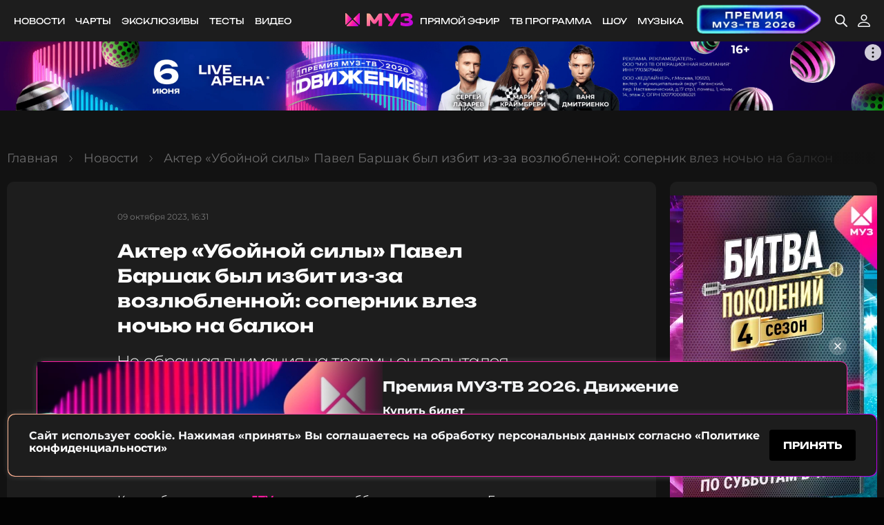

--- FILE ---
content_type: text/html; charset=UTF-8
request_url: https://muz-tv.ru/news/akter-uboynoy-sily-pavle-barshak-byl-izbit-iz-za-vozlyublennoy-sopernik-vlez-nochyu-na-balkon/
body_size: 39297
content:
<!DOCTYPE html>
<html lang="ru">

<head>
    <meta charset="UTF-8">
<meta http-equiv="X-UA-Compatible" content="ie=edge">
<meta name="viewport" content="width=device-width, user-scalable=yes">

<title>Актер «Убойной силы» Павел Баршак был избит из-за возлюбленной: соперник влез ночью на балкон</title> <meta name="description" content="Актер Павел Баршак, известный по фильмам &amp;laquo;Через прицел&amp;raquo;, Убойная сила&amp;raquo;, &amp;laquo;Союз спасения&amp;raquo; и многим другим, был госпитализирован с переломом ребер попал после избиения, причиной которого стала его возлюбленная.        Как сообщает издание 5TV.ru, в&amp;nbsp;ночь с субботы на воскресенье"> <meta name="keywords" content=" "> <meta property="og:title" content="Актер «Убойной силы» Павел Баршак был избит из-за возлюбленной: соперник влез ночью на балкон">  <link rel="image_src" href="https://img.muz-tv.ru/m/static/img/coverfb.png@1200x630_10:t1b8b2213cdb23d16af75d6fb8ae813237aa031c3:l_812aec68641cccfc6dbbcc23748a6c718989e522.webp?text=[base64]"> <meta property="og:site_name" content="muz-tv.ru" /> <meta property="og:description" content="Не обращая внимания на травмы он попытался работать, но был госпитализирован" /> <meta property="og:url" content="https://muz-tv.ru/news/akter-uboynoy-sily-pavle-barshak-byl-izbit-iz-za-vozlyublennoy-sopernik-vlez-nochyu-na-balkon/"> <meta property="og:locale" content="ru_RU"> <meta property="og:type" content="article"> <meta property="og:image" content="https://img.muz-tv.ru/m/static/img/coverfb.png@1200x630_10:t1b8b2213cdb23d16af75d6fb8ae813237aa031c3:l_812aec68641cccfc6dbbcc23748a6c718989e522.webp?text=[base64]"/> <meta property="og:image:width" content="1200"/> <meta property="og:image:height" content="630"/> <meta property="vk:image" content="https://img.muz-tv.ru/m/static/img/coverfb.png@1200x630_10:t1b8b2213cdb23d16af75d6fb8ae813237aa031c3:l_812aec68641cccfc6dbbcc23748a6c718989e522.webp?text=[base64]" /> <meta property="twitter:image" content="https://img.muz-tv.ru/m/static/img/coverfb.png@1200x630_10:t1b8b2213cdb23d16af75d6fb8ae813237aa031c3:l_812aec68641cccfc6dbbcc23748a6c718989e522.webp?text=[base64]" /> <meta property="fb:app_id" content="114002685354479"> <meta name="twitter:card" content="summary_large_image"> <meta property="twitter:title" content="Актер «Убойной силы» Павел Баршак был избит из-за возлюбленной: соперник влез ночью на балкон"> <meta property="twitter:description" content="Не обращая внимания на травмы он попытался работать, но был госпитализирован" /> <meta name="twitter:site" content="@muz_tv">   <meta name="robots" content="index, follow, max-image-preview:large"/> 
<link rel="shortcut icon" href="https://static.muz-tv.ru/static/favicon.ico">
<link rel="apple-touch-icon" href="https://static.muz-tv.ru/static/apple-touch-icon.png">

<meta name="csrf-token" content="JH1C6qt1nPcOtUEsmgcEHiJFusRHLdDihTFQtNNE">

<link rel="stylesheet" href="https://static.muz-tv.ru/static/css/base.css?20251017113906">
<link rel="stylesheet" href="https://static.muz-tv.ru/static/css/simpleLightbox.min.css?20240613111637">
<link rel="stylesheet" href="https://static.muz-tv.ru/static/css/rennab.css?20240613182940">
<meta name="yandex-verification" content="4f78f023db8a38f8" />
<meta name="apple-itunes-app" content="app-id=1173442384" />
<meta property="fb:pages" content="989366774425459" />
<link rel="manifest" href="/manifest.json">
<link rel="stylesheet" href="https://static.muz-tv.ru/static-dashboard/css/sweetalert2.min.css">
<style>
.swal2-popup.swal2-toast  {
    box-shadow: none
}
.swal2-container {
 z-index: 2147483648;
}
.swal2-html-container img {
    max-width: 100%;
}

</style>


<script>
    !function(s,a,u,r,o,n){s[r]=s[r]||function(){(s[r].q=s[r].q||[]).push(arguments)},s[r].l=1*new Date;o=a.createElement(u),n=a.getElementsByTagName(u)[0];o.async=1;o.src="https://oko.muz-tv.ru/t.js";n.parentNode.insertBefore(o,n)}(window,document,"script","oko");
        oko('init', 'OC-1234-12');
</script>




<!-- Yandex.RTB -->
<!-- AdFox Tag -->
<script>
    window.yaContextCb=window.yaContextCb||[]
</script>
<script src="https://yandex.ru/ads/system/context.js" async></script>

<!-- LiveInternet Tag -->
<script>
new Image().src = "//counter.yadro.ru/hit?r"+
escape(document.referrer)+((typeof(screen)=="undefined")?"":
";s"+screen.width+"*"+screen.height+"*"+(screen.colorDepth?
screen.colorDepth:screen.pixelDepth))+";u"+escape(document.URL)+
";"+Math.random();
</script>

<!-- VK General Tag -->
<script type="text/javascript">!function(){var t=document.createElement("script");t.type="text/javascript",t.async=!0,t.src='https://vk.com/js/api/openapi.js?173',t.onload=function(){VK.Retargeting.Init("VK-RTRG-1918075-8I17j"),VK.Retargeting.Hit()},document.head.appendChild(t)}();</script><noscript><img src="https://vk.com/rtrg?p=VK-RTRG-1918075-8I17j" style="position:fixed; left:-999px;" alt=""/></noscript>

<!-- YM - General Tag -->
<script type="text/javascript" >
   (function(m,e,t,r,i,k,a){m[i]=m[i]||function(){(m[i].a=m[i].a||[]).push(arguments)};
   m[i].l=1*new Date();k=e.createElement(t),a=e.getElementsByTagName(t)[0],k.async=1,k.src=r,a.parentNode.insertBefore(k,a)})
   (window, document, "script", "https://mc.yandex.ru/metrika/tag.js", "ym");

   ym(6159172, "init", {
        clickmap:true,
        trackLinks:true,
        accurateTrackBounce:true,
        webvisor:true
   });
</script>

<!-- Яндекс Реклама -->
<script type="text/javascript" charset="utf-8" src="https://yandex.ru/ads/system/adsdk.js"></script>

<link rel="canonical" href="https://muz-tv.ru/news/akter-uboynoy-sily-pavle-barshak-byl-izbit-iz-za-vozlyublennoy-sopernik-vlez-nochyu-na-balkon/" />  <script type="application/ld+json">
{
    "@context": "http://schema.org",
    "@type": "Article",
    "headline": "Актер «Убойной силы» Павел Баршак был избит из-за возлюбленной: соперник влез ночью на балкон",
    "description": "Не обращая внимания на травмы он попытался работать, но был госпитализированАктер Павел Баршак, известный по фильмам &laquo;Через прицел&raquo;, Убойная сила&raquo;, &laquo;Союз спасения&raquo; и многим другим, был госпитализирован с переломом ребер попал после избиения, причиной которого стала его возлюбленная.\r\n\r\n\r\n\r\nКак сообщает издание 5TV.ru, в&nbsp;ночь с субботы на воскресенье Баршак остался ночевать у&nbsp;32-летней артистки балета.Около четырех часов&nbsp;утра через балкон в квартиру пробрался неадекватный поклонник девушки.\r\n\r\nОн увидел соперника и началась драка. О нападавшем известно, что он &mdash; бывший заключенный, недавно вышедший на свободу. Встретив противника в лице Баршака, он сбежал, а сам актер сначала отправился на съемки,но почувствовал боль и обратился в больницу, где у него были диагностированы переломы ребер и рваная рана.\r\n\r\nНедавно Павел вышел на связь с журналистами: &laquo;Все нормально. Я живой, все в порядке, комментариев не буду давать. Все в порядке, спасибо вам большое&raquo;, &mdash; сказал корреспондентам актер.\r\n\r\n\r\n\r\nФото: соцсети\r\n\r\n&nbsp;",
    "mainEntityOfPage": {
        "@type": "WebPage",
        "@id": "https://muz-tv.ru/news/akter-uboynoy-sily-pavle-barshak-byl-izbit-iz-za-vozlyublennoy-sopernik-vlez-nochyu-na-balkon/"
    },
    "datePublished": "2023-10-09T16:31:25+03:00",
    "author": "Каролина Плавина",
    "publisher": {
        "@type": "Organization",
        "name": "МУЗ-ТВ",
        "url": "https://muz-tv.ru/",
        "logo": {
            "@type": "ImageObject",
            "url": "https://muz-tv.ru/static/apple-touch-icon.png",
            "width": 180,
            "height": 180
        }
    },
    "image": {
        "@type": "ImageObject",
        "representativeOfPage": "true",
        "url": "https://img.muz-tv.ru/m/storage/images/news/crops/news-page/mGVAfRcWnKgyRB5ycTpaBbGV7YfHJtMOPsyCf6PO.jpg@1000x567_10_b5cf24be30d462dc200f5bb3451e068607e435ac.webp",
        "width": 1000,
        "height": 567
    }
}
</script>
  <script type="application/ld+json">
{
    "@context": "http://schema.org",
    "@type": "BreadcrumbList",
    "itemListElement": [
        {
            "@type": "ListItem",
            "position": 1,
            "name": "✅Главная",
            "item": {
                "@type": "WebPage",
                "@id": "https://muz-tv.ru/#webpage",
                "url": "https://muz-tv.ru/"
            }
        },
        {
            "@type": "ListItem",
            "position": 2,
            "name": "✅Новости",
            "item": {
                "@type": "WebPage",
                "@id": "https://muz-tv.ru/news/#webpage",
                "url": "https://muz-tv.ru/news/"
            }
        },
        {
            "@type": "ListItem",
            "position": 3,
            "name": "✅Актер «Убойной силы» Павел Баршак был избит из-за возлюбленной: соперник влез ночью на балкон",
            "item": {
                "@type": "WebPage",
                "@id": "https://muz-tv.ru/news/akter-uboynoy-sily-pavle-barshak-byl-izbit-iz-za-vozlyublennoy-sopernik-vlez-nochyu-na-balkon/#webpage",
                "url": "https://muz-tv.ru/news/akter-uboynoy-sily-pavle-barshak-byl-izbit-iz-za-vozlyublennoy-sopernik-vlez-nochyu-na-balkon/"
            }
        }
    ]
}
</script>
         
    
    </head>

<body>
    <div class="x-popup x-popup-full" style="display: none"> <div class="x-popup-window"><div class="x-popup-close"></div> <div class="x-popup-content"></div> </div> </div>
    <div id="spletni-shaker_block" class="x-popup x-popup-ad-short x-popup-question hide" data-lastvideo-href="/look/bitva-pokoleniy-1/videos/s4e10/"> <div class="x-popup-window"><div id="close-spletni-shaker" class="x-popup-close"></div> <div class="x-popup-window-wrapper"> <div id="spletni-shaker" class="block-card"> <div class="block-card-pic"> <img src="https://img.muz-tv.ru/m/storage/images/shaker/normal/NWozEz0bpUgdb8cE8F5BwHMT6ORdsOm8ulfyaZVA.webp@280x292_10_4bc7775e8248c0231434b3d84deb8900bae5f1c5.webp"> </div> <div class="block-card-content"> <h2 class="title-h5" data-item-id="45" data-iteration="1" id="spletni_text">Отгадай пару Битвы Поколений. У тебя 5 попыток!</h2> <div class="block-control"> <button id="button_true" data-answer="true" class="button button-ssm button-color-accent">пара</button> <button id="button_false" data-answer="false" class="button button-ssm button-color-accent">не пара</button> </div> </div> </div> </div> </div> </div>     <div id="buy_tickets_overlay" class="banner-info-action banner-info-action--pos hide"> <div class="banner-info-action__content-wrap"> <div class="banner-info-action__image-prev"> <picture><source srcset="https://img.muz-tv.ru/m/storage/images/events/normal/MBOEzmUyWfTEkQMZHvOzCDJkf5kboB5lWTqYPYfX.webp@160x160_11_e4848de3478c89ba615bd5c837d0624183e09ae7.webp, https://img.muz-tv.ru/m/storage/images/events/normal/MBOEzmUyWfTEkQMZHvOzCDJkf5kboB5lWTqYPYfX.webp@320x320_11_94e3789dfd4b2c93b635ae199a27a1d73298b463.webp 2x" media="(max-width: 767px)"><source srcset="https://img.muz-tv.ru/m/storage/images/events/normal/qvMLbLjud9ByIaz69m0WHQZBSLrv1lM1yW1PRj5R.webp@250x180_11_3bd90ce6efe8bb33f59e5cba23cf85dd5790ff85.webp" media="(max-width: 1259px)"><img src="https://img.muz-tv.ru/m/storage/images/events/normal/qvMLbLjud9ByIaz69m0WHQZBSLrv1lM1yW1PRj5R.webp@500x165_11_b59dd59c4acc2f0bf5d283fd3cb6b48e67ea10a8.webp" alt="Премия МУЗ-ТВ 2026. Движение" title="Премия МУЗ-ТВ 2026. Движение" /></picture> </div> <div class="banner-info-action__content"> <h3 class="banner-info-action__title">Премия МУЗ-ТВ 2026. Движение</h3> <span class="banner-info-action__text-description">Купить билет</span> <a href="https://premia.muz-tv.ru/"><button class="more banner-info-action__more">купить билет</button></a> </div> <button id="close_tickets_overlay" class="close-button-el close-button-el--pos"> <svg class="close-button-el__icon" width="16" height="16" viewBox="0 0 16 16" xmlns="http://www.w3.org/2000/svg"> <path d="M12 4L4 12" stroke="#F4F5F7" stroke-width="1.5" stroke-linecap="round" stroke-linejoin="round"/> <path d="M4 4L12 12" stroke="#F4F5F7" stroke-width="1.5" stroke-linecap="round" stroke-linejoin="round"/> </svg> </button> </div> </div>     
    <div class="rennab-placeholder" style="display: none"> <div class="rennab-fullscreen js-fullscreen" style="background-color: initial"> <button class="rennab-close js-fullscreen-close" type="button" style="display: none"></button> <div class="rennab-content rennab-container" data-pid="10" data-mobile="*" data-fullscreen="open" data-a-style="display: block; width: 100%; height: 100%;" data-img-style="object-fit: cover; width: 100%; height: 100%;" data-no-fx="1" style="width: 100%;height: 100%"></div> </div> </div>    <div class="muzwrapper">
        <header class="header ">
    <div class="section-wrapper">
        <div class="header-frame">
            <nav class="header-menu">
                
<ul class="menu">

        <li class="menu-item">
        <a href="https://muz-tv.ru/news/" class="menu-item-url" data-click-link="true" data-navlink-id="10" data-url-link="/inc/10"> Новости</a>
        </li>
        <li class="menu-item">
        <a href="https://muz-tv.ru/charts/" class="menu-item-url" data-click-link="true" data-navlink-id="7" data-url-link="/inc/7"> Чарты</a>
        </li>
        <li class="menu-item">
        <a href="https://muz-tv.ru/stream/eksklyuzivy/" class="menu-item-url" data-click-link="true" data-navlink-id="23" data-url-link="/inc/23"> Эксклюзивы</a>
        </li>
        <li class="menu-item">
        <a href="https://muz-tv.ru/tests/" class="menu-item-url" data-click-link="true" data-navlink-id="27" data-url-link="/inc/27"> Тесты</a>
        </li>
        <li class="menu-item">
        <a href="https://muz-tv.ru/video/" class="menu-item-url" data-click-link="true" data-navlink-id="29" data-url-link="/inc/29"> Видео</a>
        </li>
</ul>
                <a href="https://muz-tv.ru/" class="logo">
                      <svg width="98" height="19" viewBox="0 0 98 19" fill="none" xmlns="http://www.w3.org/2000/svg">
                        <g clip-path="url(#clip0_2101_2284)">
                            <path class="logo-muztv-crown-1"
                                d="M8.98069 7.7893L1.3394 0.235023C1.22967 0.126535 1.08986 0.0526534 0.937662 0.0227201C0.78546 -0.00721316 0.627699 0.00814626 0.484328 0.066858C0.340957 0.12557 0.218418 0.224995 0.132207 0.35256C0.0459968 0.480126 -1.11955e-05 0.6301 2.04347e-09 0.783518V15.8921C-1.11955e-05 16.0455 0.0459968 16.1955 0.132207 16.323C0.218418 16.4506 0.340957 16.55 0.484328 16.6087C0.627699 16.6674 0.78546 16.6828 0.937662 16.6529C1.08986 16.6229 1.22967 16.5491 1.3394 16.4406L8.98069 8.88629C9.12767 8.74074 9.21023 8.54347 9.21023 8.3378C9.21023 8.13213 9.12767 7.93486 8.98069 7.7893Z"
                                fill="url(#paint0_linear_2101_2284)" />
                            <path class="logo-muztv-crown-2"
                                d="M10.9442 10.1217C10.797 9.97639 10.5975 9.89478 10.3894 9.89478C10.1814 9.89478 9.98185 9.97639 9.83462 10.1217L2.19333 17.676C2.08359 17.7845 2.00886 17.9227 1.97858 18.0731C1.9483 18.2236 1.96384 18.3796 2.02323 18.5213C2.08261 18.663 2.18319 18.7842 2.31222 18.8694C2.44126 18.9546 2.59296 19.0001 2.74814 19.0001H18.0307C18.1859 19.0001 18.3376 18.9546 18.4666 18.8694C18.5957 18.7842 18.6963 18.663 18.7556 18.5213C18.815 18.3796 18.8306 18.2236 18.8003 18.0731C18.77 17.9227 18.6953 17.7845 18.5855 17.676L10.9442 10.1217Z"
                                fill="url(#paint1_linear_2101_2284)" />
                            <path class="logo-muztv-crown-3"
                                d="M19.6606 0.227212L12.0109 7.7898C11.9379 7.86178 11.8801 7.94728 11.8406 8.0414C11.8011 8.13551 11.7808 8.23641 11.7808 8.3383C11.7808 8.44019 11.8011 8.54108 11.8406 8.6352C11.8801 8.72932 11.9379 8.81481 12.0109 8.88679L19.6606 16.4515C19.7703 16.5599 19.9101 16.6338 20.0623 16.6638C20.2145 16.6937 20.3723 16.6783 20.5156 16.6196C20.659 16.5609 20.7816 16.4615 20.8678 16.3339C20.954 16.2064 21 16.0564 21 15.903V0.775707C21 0.62229 20.954 0.472315 20.8678 0.344749C20.7816 0.217184 20.659 0.117759 20.5156 0.0590471C20.3723 0.000335327 20.2145 -0.0150262 20.0623 0.0149071C19.9101 0.0448403 19.7703 0.118724 19.6606 0.227212Z"
                                fill="url(#paint2_linear_2101_2284)" />
                        </g>
                        <defs>
                            <linearGradient id="paint0_linear_2101_2284" x1="0" y1="0.0078125" x2="11.857" y2="2.17288" gradientUnits="userSpaceOnUse">
                                <stop stop-color="#FFB991" />
                                <stop offset="0.490348" stop-color="#FF1BA4" />
                                <stop offset="1" stop-color="#B400E6" />
                            </linearGradient>
                            <linearGradient id="paint1_linear_2101_2284" x1="1.9635" y1="9.89478" x2="18.2831" y2="19.8709" gradientUnits="userSpaceOnUse">
                                <stop stop-color="#FFB991" />
                                <stop offset="0.490348" stop-color="#FF1BA4" />
                                <stop offset="1" stop-color="#B400E6" />
                            </linearGradient>
                            <linearGradient id="paint2_linear_2101_2284" x1="11.7808" y1="0" x2="23.6494" y2="2.16688" gradientUnits="userSpaceOnUse">
                                <stop stop-color="#FFB991" />
                                <stop offset="0.490348" stop-color="#FF1BA4" />
                                <stop offset="1" stop-color="#B400E6" />
                            </linearGradient>
                            <clipPath id="clip0_2101_2284">
                                <rect width="21" height="19" fill="white" />
                            </clipPath>
                        </defs>
                        <path
                            d="M52.8267 0.542555H50.2347C49.7079 0.54217 49.1893 0.669783 48.7262 0.913782C48.2631 1.15778 47.87 1.51043 47.5829 1.93966L42.6819 9.27585C42.6227 9.36422 42.5417 9.43682 42.4463 9.48707C42.3509 9.53733 42.2441 9.56365 42.1356 9.56365C42.0271 9.56365 41.9203 9.53733 41.8249 9.48707C41.7295 9.43682 41.6485 9.36422 41.5893 9.27585L36.6804 1.93966C36.3931 1.51056 36 1.158 35.5369 0.91402C35.0738 0.670036 34.5553 0.542346 34.0285 0.542555H31.4365C31.3133 0.542555 31.1951 0.590126 31.108 0.674797C31.0209 0.759467 30.9719 0.874307 30.9719 0.994049V18.1758C30.9719 18.2955 31.0209 18.4104 31.108 18.4951C31.1951 18.5797 31.3133 18.6273 31.4365 18.6273H35.5299C35.5911 18.6275 35.6517 18.616 35.7083 18.5935C35.7649 18.5709 35.8164 18.5377 35.8597 18.4957C35.9031 18.4538 35.9375 18.4039 35.9609 18.349C35.9844 18.2941 35.9965 18.2353 35.9965 18.1758V9.46963L39.3861 14.1802C39.6948 14.6099 40.1057 14.9609 40.5838 15.2032C41.062 15.4455 41.5933 15.5721 42.1326 15.5721C42.6719 15.5721 43.2032 15.4455 43.6814 15.2032C44.1596 14.9609 44.5705 14.6099 44.8792 14.1802L48.2687 9.46963V18.1758C48.2687 18.2955 48.3177 18.4104 48.4048 18.4951C48.4919 18.5797 48.6101 18.6273 48.7333 18.6273H52.8267C52.8879 18.6275 52.9485 18.616 53.0051 18.5935C53.0617 18.5709 53.1132 18.5377 53.1565 18.4957C53.1999 18.4538 53.2343 18.4039 53.2577 18.349C53.2812 18.2941 53.2933 18.2353 53.2933 18.1758V0.994049C53.2933 0.934595 53.2812 0.875723 53.2577 0.820819C53.2343 0.765915 53.1999 0.716055 53.1565 0.674105C53.1132 0.632155 53.0617 0.598942 53.0051 0.576367C52.9485 0.553791 52.8879 0.5423 52.8267 0.542555ZM78.0213 0.542555H73.4354C73.2743 0.54316 73.1161 0.584363 72.9763 0.662139C72.8366 0.739915 72.7199 0.8516 72.6378 0.986288L67.9104 8.75849H67.5614C67.406 8.75871 67.253 8.72103 67.1165 8.64893C66.98 8.57682 66.8642 8.47258 66.7798 8.34575L61.8829 0.955294C61.7984 0.828589 61.6826 0.724449 61.5461 0.652359C61.4096 0.58027 61.2567 0.542518 61.1013 0.542555H56.4795C56.3953 0.542215 56.3126 0.56412 56.2402 0.60593C56.1678 0.647739 56.1085 0.707882 56.0686 0.779925C56.0286 0.851968 56.0096 0.9332 56.0135 1.01494C56.0174 1.09669 56.0441 1.17587 56.0907 1.24401L62.832 11.1748C63.0764 11.5347 63.4094 11.8295 63.8007 12.0325C64.1921 12.2355 64.6294 12.3404 65.0731 12.3375H65.6712L61.8829 17.9297C61.8363 17.9985 61.81 18.0784 61.8068 18.1607C61.8035 18.243 61.8235 18.3246 61.8646 18.3966C61.9057 18.4687 61.9663 18.5285 62.0398 18.5694C62.1133 18.6104 62.1969 18.6311 62.2817 18.6292H66.8516C67.0111 18.6299 67.1681 18.5908 67.3077 18.5159C67.4473 18.4409 67.5648 18.3325 67.6492 18.201L78.432 1.23433C78.4771 1.16479 78.5018 1.08461 78.5034 1.00245C78.505 0.920282 78.4835 0.83925 78.4413 0.768071C78.399 0.696892 78.3376 0.638276 78.2636 0.598536C78.1895 0.558796 78.1058 0.539437 78.0213 0.542555ZM93.8845 9.02588C96.0139 8.05702 97.0607 6.75294 97.0607 5.04775C97.0607 3.67778 96.3848 2.47253 95.033 1.50367C93.715 0.499928 90.8458 0 88.4532 0C86.1224 0 83.0558 0.434044 80.9642 1.33315C80.8327 1.38989 80.7211 1.48257 80.6429 1.59989C80.5646 1.71721 80.5232 1.85411 80.5236 1.99391V5.61938C80.5232 5.68448 80.5407 5.74849 80.5744 5.80477C80.608 5.86104 80.6566 5.90754 80.715 5.93938C80.7734 5.97123 80.8396 5.98729 80.9065 5.98588C80.9735 5.98446 81.0389 5.96564 81.0958 5.93136C82.645 4.9625 85.6119 4.48001 87.6417 4.48001C89.9725 4.48001 92.09 5.04969 92.09 6.05149C92.09 7.12305 89.7691 7.52222 87.8451 7.52222H86.2161C86.0929 7.52222 85.9747 7.56979 85.8876 7.65446C85.8004 7.73913 85.7515 7.85396 85.7515 7.97371V10.7873C85.7515 10.907 85.8004 11.0219 85.8876 11.1065C85.9747 11.1912 86.0929 11.2388 86.2161 11.2388H87.8451C90.3095 11.2388 92.732 11.8472 92.732 12.8432C92.732 13.9806 90.2098 14.5154 87.6756 14.5154C85.4265 14.5154 82.2921 13.9206 80.6153 12.7056C80.56 12.6649 80.4941 12.6399 80.4249 12.6336C80.3558 12.6272 80.2863 12.6398 80.2241 12.6698C80.162 12.6998 80.1096 12.7461 80.0731 12.8034C80.0365 12.8608 80.0171 12.9269 80.0171 12.9943V17.0635C80.0161 17.2045 80.0579 17.3426 80.1374 17.4605C80.2168 17.5784 80.3304 17.6709 80.4637 17.7262C82.5174 18.5653 85.7156 18.9993 88.3515 18.9993C90.9435 18.9993 94.0161 18.5304 95.6032 17.5615C97.1903 16.5927 97.9719 15.3118 97.9719 13.7404C97.9719 11.5004 96.6201 9.92886 93.8845 9.02588Z"
                            fill="url(#paint0_linear_1775_2618)" />
                        <defs>
                            <linearGradient id="paint0_linear_1775_2618" x1="30.9719" y1="0" x2="68.792" y2="44.0515" gradientUnits="userSpaceOnUse">
                                <stop stop-color="#FFB991" />
                                <stop offset="0.490348" stop-color="#FF1BA4" />
                                <stop offset="1" stop-color="#B400E6" />
                            </linearGradient>
                        </defs>
                    </svg>
                </a>
                
                <div class="header-search">
                    <i class="header-search-icon icon-search-bl"></i>
                    <input class="header-search-field" placeholder="введите ваш запрос" />
                    <button class="header-search-button">найти</button>
                </div>
                
<ul class="menu header-search-blocked">

        <li class="menu-item">
        <a href="https://muz-tv.ru/online/" class="menu-item-url" data-click-link="true" data-navlink-id="1" data-url-link="/inc/1"> Прямой эфир</a>
        </li>
        <li class="menu-item">
        <a href="https://muz-tv.ru/tvguide/" class="menu-item-url" data-click-link="true" data-navlink-id="5" data-url-link="/inc/5"> ТВ программа</a>
        </li>
        <li class="menu-item">
        <a href="https://muz-tv.ru/look/" class="menu-item-url" data-click-link="true" data-navlink-id="3" data-url-link="/inc/3"> Шоу</a>
        </li>
        <li class="menu-item">
        <a href="https://muz-tv.ru/music/" class="menu-item-url" data-click-link="true" data-navlink-id="19" data-url-link="/inc/19"> Музыка</a>
        </li>
        <li class="menu-item">
        <a href="https://premia.muz-tv.ru/?utm_source=muztv&utm_campaign=premia2026&utm_content=knopka" class="menu-item-url" data-click-link="true" data-navlink-id="38" data-url-link="/inc/38"> <img src="https://img.muz-tv.ru/m/storage/images/navlinks/normal/iUeoSjF1D9vgBoSOV8ljq6TWg6RcpXReOzAwgIG0.webp@0x0_s_f2739ff655767580b2c6afad7a7690d209d38dbf.webp" style="max-height: 50px;"></a>
        </li>

        <li class="menu-item header-menu-search header-search-blocked">
        <a href="#" class="menu-item-url x-search-target">
            <i class="icon-search"></i>
        </a>
    </li>                    <li class="menu-item header-menu-user header-search-blocked">
                                            <a href="https://muz-tv.ru/auth/login/" title="Войти" class="menu-item-url">
                            <i class="icon-user"></i>
                        </a>
                                        </li>
                </ul>
            </nav>
        </div>
        <div class="mobile-menu">
            <a href="#" class="menu-item x-burger">
                <i class="burger"><i></i></i>
                Меню
            </a>
            <a href="/news/" class="menu-item menu-item-active">
                <i class="icon-news"></i>
                Новости
            </a>
            <a href="/online/" class="menu-item">
                <i class="icon-tv"></i>
                Прямой эфир
            </a>
            <a href="#" class="menu-item">
                <i class="icon-back"></i>
                Назад
            </a>
        </div>

    </div>
</header>
        <main class="content">
        <div class="content-cols"> <section class="block mobile-only"> <div class="section-wrapper"> <div class="swiper swiper-basic stories-list x-swiper-basic"> <div class="swiper-button-container"> <div class="swiper-button-prev"><i class="icon-arrow-left"></i></div> <div class="swiper-button-next"><i class="icon-arrow-right"></i></div> </div> <div class="swiper-wrapper x-stories-target">  <div class="swiper-slide" data-id="43527" data-title="Стася Милославская опубликовала фото с отдыха с новым женихом-футболистом"> <a class="media-card">  <div class="media-card-pic"> <picture><source srcset="https://img.muz-tv.ru/m/storage/images/news/crops/news-list/8HOrErBBLwQrZqZx3Zi17Q0pQPUsV23m3Xh3KM77.webp@100x80_10_a89b815d840013012f07e3219d34418d615b314c.webp, https://img.muz-tv.ru/m/storage/images/news/crops/news-list/8HOrErBBLwQrZqZx3Zi17Q0pQPUsV23m3Xh3KM77.webp@200x160_10_2d3cacbc11a79719dbab157436e8edabd0941503.webp 2x" media="(max-width: 767px)"><source srcset="https://img.muz-tv.ru/m/storage/images/news/crops/news-list/8HOrErBBLwQrZqZx3Zi17Q0pQPUsV23m3Xh3KM77.webp@300x390_10_f027c0d993cbaeb764ead468e8ec5ab8fb294bb6.webp" media="(max-width: 1259px)"><img src="https://img.muz-tv.ru/m/storage/images/news/crops/news-list/8HOrErBBLwQrZqZx3Zi17Q0pQPUsV23m3Xh3KM77.webp@300x390_10_f027c0d993cbaeb764ead468e8ec5ab8fb294bb6.webp" alt="Стася Милославская опубликовала фото с отдыха с новым женихом-футболистом" title="Стася Милославская опубликовала фото с отдыха с новым женихом-футболистом" /></picture> </div>  <div class="media-card-content"> <h4 class="title-h2-sp">Стася Милославская опубликовала фото с отдыха с новым женихом-футболистом</h4>  <div class="text">Актриса показала романтичные снимки с игроком ЦСКА Егором Ушаковым</div>  <div class="date">16 января 19:00</div> </div> </a> </div>  <div class="swiper-slide" data-id="43524" data-title="PavLova — о работе над песнями, спасении животных на гастролях и планах на будущее"> <a class="media-card">  <div class="media-card-pic"> <picture><source srcset="https://img.muz-tv.ru/m/storage/images/news/crops/news-list/wZRTyPVbmHFzXlLC03v41wyvnmoaWKftNZqo76EL.webp@100x80_10_17a49c7314788065a012c8adaa2494aad9d429aa.webp, https://img.muz-tv.ru/m/storage/images/news/crops/news-list/wZRTyPVbmHFzXlLC03v41wyvnmoaWKftNZqo76EL.webp@200x160_10_f814b3e5008dea037aff24028d07ee6ac261162b.webp 2x" media="(max-width: 767px)"><source srcset="https://img.muz-tv.ru/m/storage/images/news/crops/news-list/wZRTyPVbmHFzXlLC03v41wyvnmoaWKftNZqo76EL.webp@300x390_10_167d2e55c30a2d7ff35e49778d903be606e187a1.webp" media="(max-width: 1259px)"><img src="https://img.muz-tv.ru/m/storage/images/news/crops/news-list/wZRTyPVbmHFzXlLC03v41wyvnmoaWKftNZqo76EL.webp@300x390_10_167d2e55c30a2d7ff35e49778d903be606e187a1.webp" alt="PavLova — о работе над песнями, спасении животных на гастролях и планах на будущее" title="PavLova — о работе над песнями, спасении животных на гастролях и планах на будущее" /></picture> </div>  <div class="media-card-content"> <h4 class="title-h2-sp">PavLova — о работе над песнями, спасении животных на гастролях и планах на будущее</h4>  <div class="text">«Я не могу пройти мимо чужой боли»</div>  <div class="date">16 января 19:00</div> </div> </a> </div>  <div class="swiper-slide" data-id="43533" data-title="Алиша Киз рассказала о переменах в карьере с появлением автобиографического мюзикла на Бродвее"> <a class="media-card">  <div class="media-card-pic"> <picture><source srcset="https://img.muz-tv.ru/m/storage/images/news/crops/news-list/5LYRs9O6GERqcb3bWv3dSoSLQ4vsn0k6yQGqOKQL.webp@100x80_10_52d7aabb28badd8d1be3516f93bc11fc55e52813.webp, https://img.muz-tv.ru/m/storage/images/news/crops/news-list/5LYRs9O6GERqcb3bWv3dSoSLQ4vsn0k6yQGqOKQL.webp@200x160_10_b1f574f63f84f4d3e385610e16da91038f9716f9.webp 2x" media="(max-width: 767px)"><source srcset="https://img.muz-tv.ru/m/storage/images/news/crops/news-list/5LYRs9O6GERqcb3bWv3dSoSLQ4vsn0k6yQGqOKQL.webp@300x390_10_890f37f2d60eb963ab9502022014fd1904e4cc8c.webp" media="(max-width: 1259px)"><img src="https://img.muz-tv.ru/m/storage/images/news/crops/news-list/5LYRs9O6GERqcb3bWv3dSoSLQ4vsn0k6yQGqOKQL.webp@300x390_10_890f37f2d60eb963ab9502022014fd1904e4cc8c.webp" alt="Алиша Киз рассказала о переменах в карьере с появлением автобиографического мюзикла на Бродвее" title="Алиша Киз рассказала о переменах в карьере с появлением автобиографического мюзикла на Бродвее" /></picture> </div>  <div class="media-card-content"> <h4 class="title-h2-sp">Алиша Киз рассказала о переменах в карьере с появлением автобиографического мюзикла на Бродвее</h4>  <div class="text">«Всю жизнь я мечтала создать бродвейский мюзикл»</div>  <div class="date">16 января 16:20</div> </div> </a> </div>  <div class="swiper-slide" data-id="43530" data-title="50 Cent вспомнил, как отказался от сделки на $1,3 млн в начале карьеры"> <a class="media-card">  <div class="media-card-pic"> <picture><source srcset="https://img.muz-tv.ru/m/storage/images/news/crops/news-list/xisxTeRsBgiFftXhGVeal2N7ALbdFctu5eCH8GQd.webp@100x80_10_6e0ceaeea3194dddeddcd244d88b27bb8de64f1d.webp, https://img.muz-tv.ru/m/storage/images/news/crops/news-list/xisxTeRsBgiFftXhGVeal2N7ALbdFctu5eCH8GQd.webp@200x160_10_102fc39bbbc94e814d8169b7150b043cc442673a.webp 2x" media="(max-width: 767px)"><source srcset="https://img.muz-tv.ru/m/storage/images/news/crops/news-list/xisxTeRsBgiFftXhGVeal2N7ALbdFctu5eCH8GQd.webp@300x390_10_6e74a39995f8a2b60c38353ed1987a1ddb087e07.webp" media="(max-width: 1259px)"><img src="https://img.muz-tv.ru/m/storage/images/news/crops/news-list/xisxTeRsBgiFftXhGVeal2N7ALbdFctu5eCH8GQd.webp@300x390_10_6e74a39995f8a2b60c38353ed1987a1ddb087e07.webp" alt="50 Cent вспомнил, как отказался от сделки на $1,3 млн в начале карьеры" title="50 Cent вспомнил, как отказался от сделки на $1,3 млн в начале карьеры" /></picture> </div>  <div class="media-card-content"> <h4 class="title-h2-sp">50 Cent вспомнил, как отказался от сделки на $1,3 млн в начале карьеры</h4>  <div class="text">У рэпера были финансовые трудности, но он всё равно отверг предложение известного лейбла</div>  <div class="date">16 января 15:46</div> </div> </a> </div>  <div class="swiper-slide" data-id="43529" data-title="Робби Уильямс выпустил тринадцатый студийный альбом раньше планируемого срока"> <a class="media-card">  <div class="media-card-pic"> <picture><source srcset="https://img.muz-tv.ru/m/storage/images/news/crops/news-list/GzSGF8uHfwtayU674U2a81JVdoHjX2E8Oxo9xoqk.webp@100x80_10_cf3a27fbd702b7f673065790da5a22fad4a32fb8.webp, https://img.muz-tv.ru/m/storage/images/news/crops/news-list/GzSGF8uHfwtayU674U2a81JVdoHjX2E8Oxo9xoqk.webp@200x160_10_c9768682b5c63b55dbdc818a4608ff7386ea7b80.webp 2x" media="(max-width: 767px)"><source srcset="https://img.muz-tv.ru/m/storage/images/news/crops/news-list/GzSGF8uHfwtayU674U2a81JVdoHjX2E8Oxo9xoqk.webp@300x390_10_b862cde47b4b05af19fefbe398b51fb103dfe464.webp" media="(max-width: 1259px)"><img src="https://img.muz-tv.ru/m/storage/images/news/crops/news-list/GzSGF8uHfwtayU674U2a81JVdoHjX2E8Oxo9xoqk.webp@300x390_10_b862cde47b4b05af19fefbe398b51fb103dfe464.webp" alt="Робби Уильямс выпустил тринадцатый студийный альбом раньше планируемого срока" title="Робби Уильямс выпустил тринадцатый студийный альбом раньше планируемого срока" /></picture> </div>  <div class="media-card-content"> <h4 class="title-h2-sp">Робби Уильямс выпустил тринадцатый студийный альбом раньше планируемого срока</h4>  <div class="text">Лонгплей вышел под названием «Britpop»</div>  <div class="date">16 января 15:10</div> </div> </a> </div>  <div class="swiper-slide" data-id="43526" data-title="ENHYPEN выпустили седьмой концептуальный мини-альбом на вампирскую тематику"> <a class="media-card">  <div class="media-card-pic"> <picture><source srcset="https://img.muz-tv.ru/m/storage/images/news/crops/news-list/on2TsVbcLngGdQoLCcqwSVqjVItAVOUeoUG3WgiL.webp@100x80_10_a5e1100708ad1f9c8062422328413b3eff7ea02c.webp, https://img.muz-tv.ru/m/storage/images/news/crops/news-list/on2TsVbcLngGdQoLCcqwSVqjVItAVOUeoUG3WgiL.webp@200x160_10_e246cad98e034bd45182c3ebcf3277c7c6b13c17.webp 2x" media="(max-width: 767px)"><source srcset="https://img.muz-tv.ru/m/storage/images/news/crops/news-list/on2TsVbcLngGdQoLCcqwSVqjVItAVOUeoUG3WgiL.webp@300x390_10_12e9c646c9401a18f6a4fd399f411f9939ca192c.webp" media="(max-width: 1259px)"><img src="https://img.muz-tv.ru/m/storage/images/news/crops/news-list/on2TsVbcLngGdQoLCcqwSVqjVItAVOUeoUG3WgiL.webp@300x390_10_12e9c646c9401a18f6a4fd399f411f9939ca192c.webp" alt="ENHYPEN выпустили седьмой концептуальный мини-альбом на вампирскую тематику" title="ENHYPEN выпустили седьмой концептуальный мини-альбом на вампирскую тематику" /></picture> </div>  <div class="media-card-content"> <h4 class="title-h2-sp">ENHYPEN выпустили седьмой концептуальный мини-альбом на вампирскую тематику</h4>  <div class="text">Для трек-листа были отобраны 11 песен</div>  <div class="date">16 января 14:35</div> </div> </a> </div>  <div class="swiper-slide" data-id="43525" data-title="Звезды «Игры престолов» Эмилия Кларк и Джейсон Момоа воссоединились спустя годы"> <a class="media-card">  <div class="media-card-pic"> <picture><source srcset="https://img.muz-tv.ru/m/storage/images/news/crops/news-list/GSWjPMbiW0PoqokzWMBBlsbkLFdtYtvzx2YiXds4.webp@100x80_10_8f24d5e8e9c806fe2497bcf5a0c2a4b6a033df8d.webp, https://img.muz-tv.ru/m/storage/images/news/crops/news-list/GSWjPMbiW0PoqokzWMBBlsbkLFdtYtvzx2YiXds4.webp@200x160_10_c4fd3bc8b84bce017b8a36e397ca3ae2f3864dce.webp 2x" media="(max-width: 767px)"><source srcset="https://img.muz-tv.ru/m/storage/images/news/crops/news-list/GSWjPMbiW0PoqokzWMBBlsbkLFdtYtvzx2YiXds4.webp@300x390_10_1f7ff570dd6435795ca065858b2a8a8307d25661.webp" media="(max-width: 1259px)"><img src="https://img.muz-tv.ru/m/storage/images/news/crops/news-list/GSWjPMbiW0PoqokzWMBBlsbkLFdtYtvzx2YiXds4.webp@300x390_10_1f7ff570dd6435795ca065858b2a8a8307d25661.webp" alt="Звезды «Игры престолов» Эмилия Кларк и Джейсон Момоа воссоединились спустя годы" title="Звезды «Игры престолов» Эмилия Кларк и Джейсон Момоа воссоединились спустя годы" /></picture> </div>  <div class="media-card-content"> <h4 class="title-h2-sp">Звезды «Игры престолов» Эмилия Кларк и Джейсон Момоа воссоединились спустя годы</h4>  <div class="text">Актриса опубликовала совместное фото</div>  <div class="date">16 января 14:17</div> </div> </a> </div>  <div class="swiper-slide" data-id="43522" data-title="Леонид Агутин трогательно поздравил Анжелику Варум с годовщиной совместной жизни"> <a class="media-card">  <div class="media-card-pic"> <picture><source srcset="https://img.muz-tv.ru/m/storage/images/news/crops/news-list/G9xHOgDBQ2qUblYVF2wYa5yy4qujNEo03HwPb5O8.webp@100x80_10_c27f390f81337fd8d7d46b6e78f5360a90d885e0.webp, https://img.muz-tv.ru/m/storage/images/news/crops/news-list/G9xHOgDBQ2qUblYVF2wYa5yy4qujNEo03HwPb5O8.webp@200x160_10_3404433f39c23d6b102b7fe0540561d0b26cdc5a.webp 2x" media="(max-width: 767px)"><source srcset="https://img.muz-tv.ru/m/storage/images/news/crops/news-list/G9xHOgDBQ2qUblYVF2wYa5yy4qujNEo03HwPb5O8.webp@300x390_10_79b5059302c648de0b7056764f546898a5d0d0ab.webp" media="(max-width: 1259px)"><img src="https://img.muz-tv.ru/m/storage/images/news/crops/news-list/G9xHOgDBQ2qUblYVF2wYa5yy4qujNEo03HwPb5O8.webp@300x390_10_79b5059302c648de0b7056764f546898a5d0d0ab.webp" alt="Леонид Агутин трогательно поздравил Анжелику Варум с годовщиной совместной жизни" title="Леонид Агутин трогательно поздравил Анжелику Варум с годовщиной совместной жизни" /></picture> </div>  <div class="media-card-content"> <h4 class="title-h2-sp">Леонид Агутин трогательно поздравил Анжелику Варум с годовщиной совместной жизни</h4>  <div class="text">Артисты вместе уже почти 30 лет</div>  <div class="date">16 января 13:38</div> </div> </a> </div>  <div class="swiper-slide" data-id="43521" data-title="A$AP Rocky выпустил долгожданный альбом «Don’t Be Dumb» после длительного перерыва"> <a class="media-card">  <div class="media-card-pic"> <picture><source srcset="https://img.muz-tv.ru/m/storage/images/news/crops/news-list/7gEGbxHzQtdAJHJDdNCQLEYZ2LpPXCqZeVHcQBqU.webp@100x80_10_c662342a6454125af184b20a965bd65fdb3b89a3.webp, https://img.muz-tv.ru/m/storage/images/news/crops/news-list/7gEGbxHzQtdAJHJDdNCQLEYZ2LpPXCqZeVHcQBqU.webp@200x160_10_ea9191d7f20d21b348c15c04f8f55ac89078bf6a.webp 2x" media="(max-width: 767px)"><source srcset="https://img.muz-tv.ru/m/storage/images/news/crops/news-list/7gEGbxHzQtdAJHJDdNCQLEYZ2LpPXCqZeVHcQBqU.webp@300x390_10_b14b211c4b155c85b480ecfa5ef7b9364eae9aff.webp" media="(max-width: 1259px)"><img src="https://img.muz-tv.ru/m/storage/images/news/crops/news-list/7gEGbxHzQtdAJHJDdNCQLEYZ2LpPXCqZeVHcQBqU.webp@300x390_10_b14b211c4b155c85b480ecfa5ef7b9364eae9aff.webp" alt="A$AP Rocky выпустил долгожданный альбом «Don’t Be Dumb» после длительного перерыва" title="A$AP Rocky выпустил долгожданный альбом «Don’t Be Dumb» после длительного перерыва" /></picture> </div>  <div class="media-card-content"> <h4 class="title-h2-sp">A$AP Rocky выпустил долгожданный альбом «Don’t Be Dumb» после длительного перерыва</h4>  <div class="text">В него вошли 17 треков</div>  <div class="date">16 января 13:32</div> </div> </a> </div>  <div class="swiper-slide" data-id="43519" data-title="Российский хоккеист признан самым стильным игроком НХЛ"> <a class="media-card">  <div class="media-card-pic"> <picture><source srcset="https://img.muz-tv.ru/m/storage/images/news/crops/news-list/B7aCyQbYeTbu2J3hShDLewCQ8GxbqCbqpU6zFWDE.webp@100x80_10_0e3b33918e3e5b0d1aafada6df2d0a8005c31294.webp, https://img.muz-tv.ru/m/storage/images/news/crops/news-list/B7aCyQbYeTbu2J3hShDLewCQ8GxbqCbqpU6zFWDE.webp@200x160_10_a36946c067df1ce879647eb899b527d214c5b535.webp 2x" media="(max-width: 767px)"><source srcset="https://img.muz-tv.ru/m/storage/images/news/crops/news-list/B7aCyQbYeTbu2J3hShDLewCQ8GxbqCbqpU6zFWDE.webp@300x390_10_7b57e8e1784aa7f7d467800088790c37af8fc5d3.webp" media="(max-width: 1259px)"><img src="https://img.muz-tv.ru/m/storage/images/news/crops/news-list/B7aCyQbYeTbu2J3hShDLewCQ8GxbqCbqpU6zFWDE.webp@300x390_10_7b57e8e1784aa7f7d467800088790c37af8fc5d3.webp" alt="Российский хоккеист признан самым стильным игроком НХЛ" title="Российский хоккеист признан самым стильным игроком НХЛ" /></picture> </div>  <div class="media-card-content"> <h4 class="title-h2-sp">Российский хоккеист признан самым стильным игроком НХЛ</h4>  <div class="text">Михаил Сергачев поразил американцев</div>  <div class="date">16 января 13:31</div> </div> </a> </div>  <div class="swiper-slide" data-id="43520" data-title="Хулио Иглесиас ответил на обвинения в насилии: певец заявил о своей невиновности"> <a class="media-card">  <div class="media-card-pic"> <picture><source srcset="https://img.muz-tv.ru/m/storage/images/news/crops/news-list/yH3sBwAiXTNjatVc4W4DOBQSOJVyQ3P7q9kdxa1a.webp@100x80_10_ec8c3ba776bdc37177e0a420f49314ed896d8515.webp, https://img.muz-tv.ru/m/storage/images/news/crops/news-list/yH3sBwAiXTNjatVc4W4DOBQSOJVyQ3P7q9kdxa1a.webp@200x160_10_323c02b1c1b6c728ac2f41a4317d086c8e955e90.webp 2x" media="(max-width: 767px)"><source srcset="https://img.muz-tv.ru/m/storage/images/news/crops/news-list/yH3sBwAiXTNjatVc4W4DOBQSOJVyQ3P7q9kdxa1a.webp@300x390_10_ae0fed8e03a010a7d8e87d292596061e400688ab.webp" media="(max-width: 1259px)"><img src="https://img.muz-tv.ru/m/storage/images/news/crops/news-list/yH3sBwAiXTNjatVc4W4DOBQSOJVyQ3P7q9kdxa1a.webp@300x390_10_ae0fed8e03a010a7d8e87d292596061e400688ab.webp" alt="Хулио Иглесиас ответил на обвинения в насилии: певец заявил о своей невиновности" title="Хулио Иглесиас ответил на обвинения в насилии: певец заявил о своей невиновности" /></picture> </div>  <div class="media-card-content"> <h4 class="title-h2-sp">Хулио Иглесиас ответил на обвинения в насилии: певец заявил о своей невиновности</h4>  <div class="text">«Эти обвинения абсолютно ложны»</div>  <div class="date">16 января 13:31</div> </div> </a> </div>  <div class="swiper-slide" data-id="43518" data-title="Принц Гарри снова оказался в центре скандала: детектив обвинил его в запугивании накануне суда"> <a class="media-card">  <div class="media-card-pic"> <picture><source srcset="https://img.muz-tv.ru/m/storage/images/news/crops/news-list/V8jRcbrhJzWWTl30wECXKLorKYOaW672kyrx3Z8R.webp@100x80_10_7dd0830944e69cb5023fd46665d254357ef0bc44.webp, https://img.muz-tv.ru/m/storage/images/news/crops/news-list/V8jRcbrhJzWWTl30wECXKLorKYOaW672kyrx3Z8R.webp@200x160_10_a4007eb685805822edf09afdbd539a2dcb1a6478.webp 2x" media="(max-width: 767px)"><source srcset="https://img.muz-tv.ru/m/storage/images/news/crops/news-list/V8jRcbrhJzWWTl30wECXKLorKYOaW672kyrx3Z8R.webp@300x390_10_5a9d663591290409d7a573d4ef44b70f5d7da930.webp" media="(max-width: 1259px)"><img src="https://img.muz-tv.ru/m/storage/images/news/crops/news-list/V8jRcbrhJzWWTl30wECXKLorKYOaW672kyrx3Z8R.webp@300x390_10_5a9d663591290409d7a573d4ef44b70f5d7da930.webp" alt="Принц Гарри снова оказался в центре скандала: детектив обвинил его в запугивании накануне суда" title="Принц Гарри снова оказался в центре скандала: детектив обвинил его в запугивании накануне суда" /></picture> </div>  <div class="media-card-content"> <h4 class="title-h2-sp">Принц Гарри снова оказался в центре скандала: детектив обвинил его в запугивании накануне суда</h4>  <div class="text">Юристы члена королевской семьи выдвинули встречные обвинения</div>  <div class="date">16 января 13:19</div> </div> </a> </div>  <div class="swiper-slide" data-id="43515" data-title="Буланова назвала свой главный страх, который мешает карьере"> <a class="media-card">  <div class="media-card-pic"> <picture><source srcset="https://img.muz-tv.ru/m/storage/images/news/crops/news-list/8IQCgTifql6dqUXPJP3I3piWuUMKzKCrIZPgerCL.webp@100x80_10_9d0fad5b8fd84622a952d1d3d838213b807d633b.webp, https://img.muz-tv.ru/m/storage/images/news/crops/news-list/8IQCgTifql6dqUXPJP3I3piWuUMKzKCrIZPgerCL.webp@200x160_10_b73752311b6c29d1b42a7de115c9d2d84ffc80ac.webp 2x" media="(max-width: 767px)"><source srcset="https://img.muz-tv.ru/m/storage/images/news/crops/news-list/8IQCgTifql6dqUXPJP3I3piWuUMKzKCrIZPgerCL.webp@300x390_10_462fb07dbb4d5dbf80daa0179cad92c91a09f052.webp" media="(max-width: 1259px)"><img src="https://img.muz-tv.ru/m/storage/images/news/crops/news-list/8IQCgTifql6dqUXPJP3I3piWuUMKzKCrIZPgerCL.webp@300x390_10_462fb07dbb4d5dbf80daa0179cad92c91a09f052.webp" alt="Буланова назвала свой главный страх, который мешает карьере" title="Буланова назвала свой главный страх, который мешает карьере" /></picture> </div>  <div class="media-card-content"> <h4 class="title-h2-sp">Буланова назвала свой главный страх, который мешает карьере</h4>  <div class="text">Из-за этого артистка брала паузу в карьере</div>  <div class="date">16 января 12:39</div> </div> </a> </div>  <div class="swiper-slide" data-id="43517" data-title="BTS опубликовали официальное название пятого альбома группы"> <a class="media-card">  <div class="media-card-pic"> <picture><source srcset="https://img.muz-tv.ru/m/storage/images/news/crops/news-list/bosBAjPheojXGkLf7RwfUHduJqaIXHuMadia9NI8.webp@100x80_10_8c2f3c13137eb12d321bf218ab87189408ca3e7f.webp, https://img.muz-tv.ru/m/storage/images/news/crops/news-list/bosBAjPheojXGkLf7RwfUHduJqaIXHuMadia9NI8.webp@200x160_10_0740390fa5b4bcd453a40fde9478efd3119987c7.webp 2x" media="(max-width: 767px)"><source srcset="https://img.muz-tv.ru/m/storage/images/news/crops/news-list/bosBAjPheojXGkLf7RwfUHduJqaIXHuMadia9NI8.webp@300x390_10_febbfe65a31b41e950b8ed6150f1a1d5757a5c85.webp" media="(max-width: 1259px)"><img src="https://img.muz-tv.ru/m/storage/images/news/crops/news-list/bosBAjPheojXGkLf7RwfUHduJqaIXHuMadia9NI8.webp@300x390_10_febbfe65a31b41e950b8ed6150f1a1d5757a5c85.webp" alt="BTS опубликовали официальное название пятого альбома группы" title="BTS опубликовали официальное название пятого альбома группы" /></picture> </div>  <div class="media-card-content"> <h4 class="title-h2-sp">BTS опубликовали официальное название пятого альбома группы</h4>  <div class="text">Альбом получил символичное название «ARIRANG»</div>  <div class="date">16 января 12:10</div> </div> </a> </div>  <div class="swiper-slide" data-id="43512" data-title="Вещи других людей: Наталия Власова рассказала, как носит винтаж без дискомфорта"> <a class="media-card">  <div class="media-card-pic"> <picture><source srcset="https://img.muz-tv.ru/m/storage/images/news/crops/news-list/zZfLk8a7YOlWWSgV6og2GgJvFsyf1uG1voVxL7g3.webp@100x80_10_6ca679315382241a481274576ea1580eaf106f9d.webp, https://img.muz-tv.ru/m/storage/images/news/crops/news-list/zZfLk8a7YOlWWSgV6og2GgJvFsyf1uG1voVxL7g3.webp@200x160_10_dedce9913b14143fc9e7f183af990039a26902b7.webp 2x" media="(max-width: 767px)"><source srcset="https://img.muz-tv.ru/m/storage/images/news/crops/news-list/zZfLk8a7YOlWWSgV6og2GgJvFsyf1uG1voVxL7g3.webp@300x390_10_1d814adb489e0e54cdb23835daedd3cbcb54b0af.webp" media="(max-width: 1259px)"><img src="https://img.muz-tv.ru/m/storage/images/news/crops/news-list/zZfLk8a7YOlWWSgV6og2GgJvFsyf1uG1voVxL7g3.webp@300x390_10_1d814adb489e0e54cdb23835daedd3cbcb54b0af.webp" alt="Вещи других людей: Наталия Власова рассказала, как носит винтаж без дискомфорта" title="Вещи других людей: Наталия Власова рассказала, как носит винтаж без дискомфорта" /></picture> </div>  <div class="media-card-content"> <h4 class="title-h2-sp">Вещи других людей: Наталия Власова рассказала, как носит винтаж без дискомфорта</h4>  <div class="text">Главное для певицы — личный ритуал «обнуления»</div>  <div class="date">16 января 12:02</div> </div> </a> </div>  <div class="swiper-slide" data-id="43511" data-title="Принцесса Греческая и Датская Ирина ушла из жизни в возрасте 83 лет"> <a class="media-card">  <div class="media-card-pic"> <picture><source srcset="https://img.muz-tv.ru/m/storage/images/news/crops/news-list/H06fK7z6fC3LG4XPHa3MkDuI1iqjUaqVg9KuTDX1.webp@100x80_10_70754e780315a81bc891e41bd89536c7e1b79ce9.webp, https://img.muz-tv.ru/m/storage/images/news/crops/news-list/H06fK7z6fC3LG4XPHa3MkDuI1iqjUaqVg9KuTDX1.webp@200x160_10_94f9e81de376b20bc22b53f45a89afadcf40e52b.webp 2x" media="(max-width: 767px)"><source srcset="https://img.muz-tv.ru/m/storage/images/news/crops/news-list/H06fK7z6fC3LG4XPHa3MkDuI1iqjUaqVg9KuTDX1.webp@300x390_10_24d2ca4cf6c83b82a339ea23f4fc29f9e23d44e6.webp" media="(max-width: 1259px)"><img src="https://img.muz-tv.ru/m/storage/images/news/crops/news-list/H06fK7z6fC3LG4XPHa3MkDuI1iqjUaqVg9KuTDX1.webp@300x390_10_24d2ca4cf6c83b82a339ea23f4fc29f9e23d44e6.webp" alt="Принцесса Греческая и Датская Ирина ушла из жизни в возрасте 83 лет" title="Принцесса Греческая и Датская Ирина ушла из жизни в возрасте 83 лет" /></picture> </div>  <div class="media-card-content"> <h4 class="title-h2-sp">Принцесса Греческая и Датская Ирина ушла из жизни в возрасте 83 лет</h4>  <div class="text">Королевская особа была известна талантом к игре на фортепиано</div>  <div class="date">16 января 11:27</div> </div> </a> </div>  <div class="swiper-slide" data-id="43509" data-title="Актер Сергей Нетиевский рассказал, как сбросил 20 кг: генетический тест, сон и голод"> <a class="media-card">  <div class="media-card-pic"> <picture><source srcset="https://img.muz-tv.ru/m/storage/images/news/crops/news-list/Z7TxwckSQj9Ubm7O2h587ukPpCu5WP6RvhSy8hh5.webp@100x80_10_691248083b985c456453f31cd3d695d78fa95c66.webp, https://img.muz-tv.ru/m/storage/images/news/crops/news-list/Z7TxwckSQj9Ubm7O2h587ukPpCu5WP6RvhSy8hh5.webp@200x160_10_01eb5c20344ce54b13d4fb29963193fe4f6e2327.webp 2x" media="(max-width: 767px)"><source srcset="https://img.muz-tv.ru/m/storage/images/news/crops/news-list/Z7TxwckSQj9Ubm7O2h587ukPpCu5WP6RvhSy8hh5.webp@300x390_10_8590606b6f1e96c4b81d0e937313a79fa5d22759.webp" media="(max-width: 1259px)"><img src="https://img.muz-tv.ru/m/storage/images/news/crops/news-list/Z7TxwckSQj9Ubm7O2h587ukPpCu5WP6RvhSy8hh5.webp@300x390_10_8590606b6f1e96c4b81d0e937313a79fa5d22759.webp" alt="Актер Сергей Нетиевский рассказал, как сбросил 20 кг: генетический тест, сон и голод" title="Актер Сергей Нетиевский рассказал, как сбросил 20 кг: генетический тест, сон и голод" /></picture> </div>  <div class="media-card-content"> <h4 class="title-h2-sp">Актер Сергей Нетиевский рассказал, как сбросил 20 кг: генетический тест, сон и голод</h4>  <div class="text">Экс-участник «Уральских пельменей» поделился личным опытом и проверенными методами</div>  <div class="date">16 января 11:04</div> </div> </a> </div>  <div class="swiper-slide" data-id="43508" data-title="Гарри Стайлс объявил дату выхода четвертого альбома"> <a class="media-card">  <div class="media-card-pic"> <picture><source srcset="https://img.muz-tv.ru/m/storage/images/news/crops/news-list/4f0dhK3MmpiKX4nWghX0FrjaahzL3e0NwR7Qwqkj.webp@100x80_10_70e08ec1c97cb3fd559e8e2d12e70c249fd47426.webp, https://img.muz-tv.ru/m/storage/images/news/crops/news-list/4f0dhK3MmpiKX4nWghX0FrjaahzL3e0NwR7Qwqkj.webp@200x160_10_c4d3c7651cc3943d5e85d51a7c4a90d9dbc51792.webp 2x" media="(max-width: 767px)"><source srcset="https://img.muz-tv.ru/m/storage/images/news/crops/news-list/4f0dhK3MmpiKX4nWghX0FrjaahzL3e0NwR7Qwqkj.webp@300x390_10_1d0d5d6ef26b3ce5068ba26513fc5887bbd6a7fe.webp" media="(max-width: 1259px)"><img src="https://img.muz-tv.ru/m/storage/images/news/crops/news-list/4f0dhK3MmpiKX4nWghX0FrjaahzL3e0NwR7Qwqkj.webp@300x390_10_1d0d5d6ef26b3ce5068ba26513fc5887bbd6a7fe.webp" alt="Гарри Стайлс объявил дату выхода четвертого альбома" title="Гарри Стайлс объявил дату выхода четвертого альбома" /></picture> </div>  <div class="media-card-content"> <h4 class="title-h2-sp">Гарри Стайлс объявил дату выхода четвертого альбома</h4>  <div class="text">Предыдущий полноформатный релиз певца состоялся в 2022 году</div>  <div class="date">16 января 10:38</div> </div> </a> </div>  <div class="swiper-slide" data-id="43507" data-title="Всемирно известный композитор напишет музыку для сериала «Гарри Поттер»"> <a class="media-card">  <div class="media-card-pic"> <picture><source srcset="https://img.muz-tv.ru/m/storage/images/news/crops/news-list/XwgnLomnSEHddmpESeNxcdaKgPbeNyttB2F5iZg7.webp@100x80_10_046830e39ef2510415b0cf8c2530494ac79d03eb.webp, https://img.muz-tv.ru/m/storage/images/news/crops/news-list/XwgnLomnSEHddmpESeNxcdaKgPbeNyttB2F5iZg7.webp@200x160_10_a33fed7c106f54c321e9ef08b68a3855cdcf167d.webp 2x" media="(max-width: 767px)"><source srcset="https://img.muz-tv.ru/m/storage/images/news/crops/news-list/XwgnLomnSEHddmpESeNxcdaKgPbeNyttB2F5iZg7.webp@300x390_10_19a25fa85bc090418323befce029c0ed8f295d12.webp" media="(max-width: 1259px)"><img src="https://img.muz-tv.ru/m/storage/images/news/crops/news-list/XwgnLomnSEHddmpESeNxcdaKgPbeNyttB2F5iZg7.webp@300x390_10_19a25fa85bc090418323befce029c0ed8f295d12.webp" alt="Всемирно известный композитор напишет музыку для сериала «Гарри Поттер»" title="Всемирно известный композитор напишет музыку для сериала «Гарри Поттер»" /></picture> </div>  <div class="media-card-content"> <h4 class="title-h2-sp">Всемирно известный композитор напишет музыку для сериала «Гарри Поттер»</h4>  <div class="text">Ханс Циммер пообещал сохранить дух оригинальной франшизы</div>  <div class="date">16 января 10:30</div> </div> </a> </div>  </div> </div> </div> </section> </div>         <div class="rennab-placeholder rennab--top"> <div class="b-place _100px250 _g-visible-mobile rennab-container" data-pid="1" data-mobile="1" data-triggers="['class']" data-nohide="1"></div> </div>        <div class="main-ad"> <div class="desktop-only">  <!--AdFox START-->
<!--newctc-->
<!--Площадка: BANNER web/mobile web / muz-tv.ru / [Desktop} Перетяжка-->
<!--Категория: <не задана>-->
<!--Тип баннера: Перетяжка-->
<div id="adfox_173814692600666336"></div>
<script>
    window.yaContextCb.push(()=>{
        Ya.adfoxCode.create({
            ownerId: 264443,
            containerId: 'adfox_173814692600666336',
            params: {
                p1: 'dfwtp',
                p2: 'fulf',
                puid1: '283',
                puid2: '229103',
                puid4: 'muz-tv.ru',
                puid7: '',
                puid8: '',
                puid9: '20',
                puid12: '186250',
                puid16: '',
                puid50: '',
                puid51: '',
            }
        })
    })
</script>  </div> <div class="tablet-only">  <!--AdFox START-->
<!--newctc-->
<!--Площадка: BANNER web/mobile web / muz-tv.ru / [Tablet] 768x110-->
<!--Категория: <не задана>-->
<!--Тип баннера: Перетяжка-->
<div id="adfox_173814731236176336"></div>
<script>
    window.yaContextCb.push(()=>{
        Ya.adfoxCode.create({
            ownerId: 264443,
            containerId: 'adfox_173814731236176336',
            params: {
                p1: 'dfwtr',
                p2: 'fulf',
                puid1: '283',
                puid2: '229104',
                puid4: 'muz-tv.ru',
                puid7: '',
                puid8: '',
                puid9: '20',
                puid12: '186250',
                puid16: '',
                puid50: '',
                puid51: '',
            }
        })
    })
</script>  </div> <div class="mobile-only">  <!--AdFox START-->
<!--newctc-->
<!--Площадка: BANNER web/mobile web / muz-tv.ru / [Mobile] 375x150-->
<!--Категория: <не задана>-->
<!--Тип баннера: 300x250-->
<div id="adfox_173814751262896336"></div>
<script>
    window.yaContextCb.push(()=>{
        Ya.adfoxCode.create({
            ownerId: 264443,
            containerId: 'adfox_173814751262896336',
            params: {
                p1: 'dfwts',
                p2: 'fulj',
                puid1: '283',
                puid2: '229104',
                puid4: 'muz-tv.ru',
                puid7: '',
                puid8: '',
                puid9: '20',
                puid12: '186250',
                puid16: '',
                puid50: '',
                puid51: '',
            }
        })
    })
</script>  </div> </div>                         <div class="content-cols">
                <div class="section-wrapper">
                    <div class="content-cols-full"> <div class="path swiper breadcrumbs-carousel"> <div class="section-wrapper swiper-wrapper">  <div class="path-item swiper-slide">  <a href="https://muz-tv.ru/" class="path-item-url">Главная</a>  </div>  <div class="path-item swiper-slide">  <a href="https://muz-tv.ru/news/" class="path-item-url">Новости</a>  </div>  <div class="path-item swiper-slide">  <span class="path-item-url">Актер «Убойной силы» Павел Баршак был избит из-за возлюбленной: соперник влез ночью на балкон</span>  </div>  </div> </div> </div>

                    <div id="news-container" class="content-cols-main">

                        <section class="section">
                            <div class="section-wrapper">
                                <div class="article">
                                    <div id="root_news" class="article-wrapper x-oko-scroll-tracking"
                                         data-entity-type="Modules\Content\Entities\News"
                                         data-entity-id="29520"
                                         data-alias="akter-uboynoy-sily-pavle-barshak-byl-izbit-iz-za-vozlyublennoy-sopernik-vlez-nochyu-na-balkon"
                                         data-title="Актер «Убойной силы» Павел Баршак был избит из-за возлюбленной: соперник влез ночью на балкон">

                                        <meta property="og:type" content="article"/> <meta property="og:title" content="Актер «Убойной силы» Павел Баршак был избит из-за возлюбленной: соперник влез ночью на балкон"/> <meta property="og:url" content="https://muz-tv.ru/news/akter-uboynoy-sily-pavle-barshak-byl-izbit-iz-za-vozlyublennoy-sopernik-vlez-nochyu-na-balkon/"/> <meta property="article:section" content="Новости шоубизнеса"> <meta property="article:modified_time" content="2023-10-09T16:31:25+03:00"> <meta property="article:published_time" content="2023-10-09T16:31:25+03:00">   <meta property="article:tag" content="происшествия">  <meta property="article:tag" content="новости звезд">  <meta property="article:tag" content="актер">  <meta property="article:tag" content="новости">                                         <div class="date">09 октября 2023, 16:31</div>
    

        <h1 class="title-h1">Актер «Убойной силы» Павел Баршак был избит из-за возлюбленной: соперник влез ночью на балкон</h1>
        <div class="article-annotation">Не обращая внимания на травмы он попытался работать, но был госпитализирован</div>
        
        <p>Актер Павел Баршак, известный по фильмам &laquo;Через прицел&raquo;, Убойная сила&raquo;, &laquo;Союз спасения&raquo; и многим другим, был госпитализирован с переломом ребер попал после избиения, причиной которого стала его возлюбленная.</p><div class="content-cut"><div class="content-cut-box">    <div class="rennab-placeholder"><div class="rennab-container _g-hidden-mobile" data-pid="8" data-mobile="0" data-nohide="1"></div><div class="rennab-container _g-visible-mobile" data-pid="8" data-mobile="1" data-nohide="1"></div></div>    <p>Как сообщает издание <a href="https://www.5-tv.ru/news/453429/zvezdu-kamenskoj-iubojnoj-sily-barsaka-izbili-vmoskve-hronika-sobytij/" rel="nofollow" target="_blank" title="5TV.ru">5TV.ru</a>, в&nbsp;ночь с субботы на воскресенье Баршак остался ночевать у&nbsp;32-летней артистки балета.Около четырех часов&nbsp;утра через балкон в квартиру пробрался неадекватный поклонник девушки.</p>    <p>Он увидел соперника и началась драка. О нападавшем известно, что он &mdash; бывший заключенный, недавно вышедший на свободу. Встретив противника в лице Баршака, он сбежал, а сам актер сначала отправился на съемки,но почувствовал боль и обратился в больницу, где у него были диагностированы переломы ребер и рваная рана.</p>    <p>Недавно Павел вышел на связь с журналистами: &laquo;Все нормально. Я живой, все в порядке, комментариев не буду давать. Все в порядке, спасибо вам большое&raquo;, &mdash; сказал корреспондентам актер.</p>    <p></p>    <p>Фото: соцсети</p>    <p>&nbsp;</p>


                <div class="app-widget">
                <div class="app-widget-pic">
                    <img src="/static/images/icon-lk-cl.svg" />
                </div>
                <div class="app-widget-text">Смотрите нас в Likee, чтобы оставаться в курсе событий</div>
                <div class="app-widget-control">
                    <a href="https://l.likee.video/p/IVrwkx"><button class="button button-sm button-color-accent button_likee">Подписаться</button></a>
                </div>
            </div>
            <script>oko('track', {entity_type: 'Modules\\Content\\Entities\\News', entity_id: 29520, event: 'likee_view'});</script>
            

        <div class="article-footer">
            
            
            <div class="share">
        <div class="elements-list">
            <div class="elements-list-item">
                <button class="button button-share button-share-link" data-clipboard-text="https://muz-tv.ru/news/akter-uboynoy-sily-pavle-barshak-byl-izbit-iz-za-vozlyublennoy-sopernik-vlez-nochyu-na-balkon/"><i class="icon-copy"></i> <span class="button-text">ссылка</span></button>
            </div>
            <div class="elements-list-item">
                <a class="button button-share" href="https://connect.ok.ru/offer?url=https%3A%2F%2Fmuz-tv.ru%2Fnews%2Fakter-uboynoy-sily-pavle-barshak-byl-izbit-iz-za-vozlyublennoy-sopernik-vlez-nochyu-na-balkon%2F&amp;imageUrl=https%3A%2F%2Fimg.muz-tv.ru%2Fm%2Fstorage%2Fimages%2Fnews%2Fcrops%2Fsocial-vkontakte%2FWdVWqp4ZkMFp6UAASgeihzACE0geMlNvpv5saSlF.jpg%401200x630_10%3At1b8b2213cdb23d16af75d6fb8ae813237aa031c3%3Al_3a6c2f0ee34a88ea2f5499f82030e994098cbe40.webp%3Ftext%[base64]" data-share-source="ok" data-entity_type="Modules\Content\Entities\News" data-entity_id="29520" target="_blank"><i class="icon-ok"></i></a>
            </div>
            <div class="elements-list-item">
                <a class="button button-share" href="https://t.me/share/url?url=https%3A%2F%2Fmuz-tv.ru%2Fnews%2Fakter-uboynoy-sily-pavle-barshak-byl-izbit-iz-za-vozlyublennoy-sopernik-vlez-nochyu-na-balkon%2F&amp;text=%D0%90%D0%BA%D1%82%D0%B5%D1%80+%C2%AB%D0%A3%D0%B1%D0%BE%D0%B9%D0%BD%D0%BE%D0%B9+%D1%81%D0%B8%D0%BB%D1%8B%C2%BB+%D0%9F%D0%B0%D0%B2%D0%B5%D0%BB+%D0%91%D0%B0%D1%80%D1%88%D0%B0%D0%BA+%D0%B1%D1%8B%D0%BB+%D0%B8%D0%B7%D0%B1%D0%B8%D1%82+%D0%B8%D0%B7-%D0%B7%D0%B0+%D0%B2%D0%BE%D0%B7%D0%BB%D1%8E%D0%B1%D0%BB%D0%B5%D0%BD%D0%BD%D0%BE%D0%B9%3A+%D1%81%D0%BE%D0%BF%D0%B5%D1%80%D0%BD%D0%B8%D0%BA+%D0%B2%D0%BB%D0%B5%D0%B7+%D0%BD%D0%BE%D1%87%D1%8C%D1%8E+%D0%BD%D0%B0+%D0%B1%D0%B0%D0%BB%D0%BA%D0%BE%D0%BD" data-share-source="tg" data-entity_type="Modules\Content\Entities\News" data-entity_id="29520" target="_blank"><i class="icon-tg"></i></a>
            </div>
            <div class="elements-list-item">
                <a class="button button-share" href="https://vk.com/share.php?url=https%3A%2F%2Fmuz-tv.ru%2Fnews%2Fakter-uboynoy-sily-pavle-barshak-byl-izbit-iz-za-vozlyublennoy-sopernik-vlez-nochyu-na-balkon%2F&amp;image=https%3A%2F%2Fimg.muz-tv.ru%2Fm%2Fstorage%2Fimages%2Fnews%2Fcrops%2Fsocial-vkontakte%2FWdVWqp4ZkMFp6UAASgeihzACE0geMlNvpv5saSlF.jpg%401200x630_10%3At1b8b2213cdb23d16af75d6fb8ae813237aa031c3%3Al_3a6c2f0ee34a88ea2f5499f82030e994098cbe40.webp%3Ftext%[base64]" data-share-source="vk" data-entity_type="Modules\Content\Entities\News" data-entity_id="29520" target="_blank"><i class="icon-vk"></i></a>
            </div>
            <div class="elements-list-item">
                <a class="button button-share" href="viber://forward?text=Актер «Убойной силы» Павел Баршак был избит из-за возлюбленной: соперник влез ночью на балкон https://muz-tv.ru/news/akter-uboynoy-sily-pavle-barshak-byl-izbit-iz-za-vozlyublennoy-sopernik-vlez-nochyu-na-balkon/" data-share-source="vb" data-entity_type="Modules\Content\Entities\News" data-entity_id="29520" target="_blank"><i class="icon-vb"></i></a>
            </div>
        </div>
    </div>

        </div>
    </div>
    <button class="button button-sm x-cut">
        читать новость
    </button>

</div>

                                    </div>
                                </div>

                                

                            </div>
                        </section>
                        <div class="section block-ad block-ad-300 mobile-only rennab-container" data-pid="3" data-triggers="['type']" data-nohide="true" data-mobile="1"></div>
                        <section id="related_news_block" class="section"> <div class="section-wrapper"> <div class="section-head"> <h2 class="title-h1">Рекомендуем</h2> </div> <div class="media-block"> <div class="media-list media-list-rows">   <a class="media-card related-news-item" href="https://muz-tv.ru/news/lider-moralnogo-kodeksa-sergey-mazaev-otmenil-uchastie-v-koncerte-pamyati-shatunova/" data-click-news="true" data-news-id="29517" data-url-news="https://muz-tv.ru/news/inc/click/29517/"> <div class="media-card-pic"> <div class="content-type">  <i class="icon-type-3"></i>  </div> <picture><source srcset="https://img.muz-tv.ru/m/static/img/coverfb.png@100x80_11_252e6e9ccb69bbbbb2176e9dcbffda033f36ec4a.webp, https://img.muz-tv.ru/m/static/img/coverfb.png@200x160_11_80cc9043beaa46992d23efd381336485ae0f7329.webp 2x" media="(max-width: 767px)"><source srcset="https://img.muz-tv.ru/m/static/img/coverfb.png@260x135_11_dd6e15ad2f1dbf5ca8b7d62891f82d6faae15ea9.webp" media="(max-width: 1259px)"><img src="https://img.muz-tv.ru/m/static/img/coverfb.png@300x170_11_8279a693c03b6aa3c9abfd7ea0fd1671427d4853.webp" alt="Лидер «Морального кодекса» Сергей Мазаев отменил участие в концерте памяти Шатунова" title="Лидер «Морального кодекса» Сергей Мазаев отменил участие в концерте памяти Шатунова" /></picture> </div> <div class="media-card-content"> <h4 class="title-h2-sp">Лидер «Морального кодекса» Сергей Мазаев отменил участие в концерте памяти Шатунова</h4> <div class="text">Многие предположили, что он испугался проклятия Андрея Разина, но причина серьезнее</div> <div class="date">8 октября 21:16</div> </div> </a>    <a class="media-card related-news-item" href="https://muz-tv.ru/news/v-seti-poyavilos-redkoe-foto-anastasii-zavorotnyuk-zadolgo-do-bolezni/" data-click-news="true" data-news-id="29507" data-url-news="https://muz-tv.ru/news/inc/click/29507/"> <div class="media-card-pic"> <div class="content-type">  <i class="icon-type-3"></i>  </div> <picture><source srcset="https://img.muz-tv.ru/m/static/img/coverfb.png@100x80_11_252e6e9ccb69bbbbb2176e9dcbffda033f36ec4a.webp, https://img.muz-tv.ru/m/static/img/coverfb.png@200x160_11_80cc9043beaa46992d23efd381336485ae0f7329.webp 2x" media="(max-width: 767px)"><source srcset="https://img.muz-tv.ru/m/static/img/coverfb.png@260x135_11_dd6e15ad2f1dbf5ca8b7d62891f82d6faae15ea9.webp" media="(max-width: 1259px)"><img src="https://img.muz-tv.ru/m/static/img/coverfb.png@300x170_11_8279a693c03b6aa3c9abfd7ea0fd1671427d4853.webp" alt="В Сети появилось редкое фото Анастасии Заворотнюк задолго до болезни" title="В Сети появилось редкое фото Анастасии Заворотнюк задолго до болезни" /></picture> </div> <div class="media-card-content"> <h4 class="title-h2-sp">В Сети появилось редкое фото Анастасии Заворотнюк задолго до болезни</h4> <div class="text">Бывшая партнерша Петра Чернышева опубликовала архивный снимок</div> <div class="date">7 октября 18:48</div> </div> </a>   </div> <a href="https://muz-tv.ru/news/" class="more more-button"> все новости </a> </div> </div> </section>                         <div class="section block-ad block-ad-300 mobile-only rennab-container" data-pid="4" data-triggers="['type']" data-nohide="true" data-mobile="1"></div>
                        <div class="section block-ad mobile-only rennab-container" data-pid="17" data-triggers="['type']" data-nohide="true" data-mobile="1"></div>
                        <div id="nextnewscontainer"></div>
                    </div>
                    <div class="content-cols-right"> <div class="news-short"> <div class="news-short-left"> <div class="news-short-list-item"> <div class="block-ad"> <div class="b-place rennab-container" data-pid="3" data-triggers="['type']" data-nohide="true" style="height: 600px" data-mobile="0"> </div> </div> </div> <div class="news-short-list-item"> <div class="block-ad"> <div class="b-place rennab-container" data-pid="4" data-triggers="['type']" data-nohide="true" style="height: 600px" data-mobile="0"> </div> </div> </div> </div> </div> </div> </div> </div>                </div>
            </div>
        <div class="stories-slider"> <div class="swiper"> <div class="swiper-wrapper"> <div class="swiper-slide"> <div class="swiper"> <div class="swiper-wrapper">   <div class="swiper-slide"> <button class="stories-slider-close-button x-popup-close"></button> <div class="stories-slider-wrapper stories-slider-wrapper-fade stories-slider-wrapper-bottom"> <div class="stories-slider-content" data-id="43527" data-title="Стася Милославская опубликовала фото с отдыха с новым женихом-футболистом"> <a class="title-h2 x-stories-click" style="z-index: 500;position:relative;" href="https://muz-tv.ru/news/stasya-miloslavskaya-opublikovala-foto-s-otdyha-s-novym-zhenihom-futbolistom/">Стася Милославская опубликовала фото с отдыха с новым женихом-футболистом</a> <div class="more"><a class="x-stories-click" href="https://muz-tv.ru/news/stasya-miloslavskaya-opublikovala-foto-s-otdyha-s-novym-zhenihom-futbolistom/">читать <i class="icon-arrow-more"></i></a></div> </div> </div> <picture><source srcset="https://img.muz-tv.ru/m/storage/images/news/crops/stories-page/wPL2CrIxUuk7OaVZEPLLPQhKxOzlSX36H9oq4nfq.webp@336x726_10_374f29a3f67a557b1cba65feef6fdc6c083d1189.webp, https://img.muz-tv.ru/m/storage/images/news/crops/stories-page/wPL2CrIxUuk7OaVZEPLLPQhKxOzlSX36H9oq4nfq.webp@672x1452_10_af67b68c0d2a8bf71061042c2d51c29ba6375418.webp 2x" media="(max-width: 767px)"><source srcset="https://img.muz-tv.ru/m/storage/images/news/crops/stories-page/wPL2CrIxUuk7OaVZEPLLPQhKxOzlSX36H9oq4nfq.webp@336x726_10_374f29a3f67a557b1cba65feef6fdc6c083d1189.webp" media="(max-width: 1259px)"><img src="https://img.muz-tv.ru/m/storage/images/news/crops/stories-page/wPL2CrIxUuk7OaVZEPLLPQhKxOzlSX36H9oq4nfq.webp@336x726_10_374f29a3f67a557b1cba65feef6fdc6c083d1189.webp" alt="Стася Милославская опубликовала фото с отдыха с новым женихом-футболистом" title="Стася Милославская опубликовала фото с отдыха с новым женихом-футболистом" /></picture> </div>    <div class="swiper-slide"> <button class="stories-slider-close-button x-popup-close"></button> <div class="stories-slider-wrapper stories-slider-wrapper-fade stories-slider-wrapper-bottom"> <div class="stories-slider-content" data-id="43524" data-title="PavLova — о работе над песнями, спасении животных на гастролях и планах на будущее"> <a class="title-h2 x-stories-click" style="z-index: 500;position:relative;" href="https://muz-tv.ru/news/pavlova-o-rabote-nad-pesnyami-spasenii-zhivotnyh-na-gastrolyah-i-planah-na-budushchee/">PavLova — о работе над песнями, спасении животных на гастролях и планах на будущее</a> <div class="more"><a class="x-stories-click" href="https://muz-tv.ru/news/pavlova-o-rabote-nad-pesnyami-spasenii-zhivotnyh-na-gastrolyah-i-planah-na-budushchee/">читать <i class="icon-arrow-more"></i></a></div> </div> </div> <picture><source srcset="https://img.muz-tv.ru/m/storage/images/news/crops/stories-page/BF6UXvOLNHohRQo7WPcKCfpJNtWzJ9QfiB63gmuD.webp@336x726_10_0ec3f25264195b667247d1945c773b33da88caa3.webp, https://img.muz-tv.ru/m/storage/images/news/crops/stories-page/BF6UXvOLNHohRQo7WPcKCfpJNtWzJ9QfiB63gmuD.webp@672x1452_10_d0dbec15c09400655d30786e7d1ebe164ab03a75.webp 2x" media="(max-width: 767px)"><source srcset="https://img.muz-tv.ru/m/storage/images/news/crops/stories-page/BF6UXvOLNHohRQo7WPcKCfpJNtWzJ9QfiB63gmuD.webp@336x726_10_0ec3f25264195b667247d1945c773b33da88caa3.webp" media="(max-width: 1259px)"><img src="https://img.muz-tv.ru/m/storage/images/news/crops/stories-page/BF6UXvOLNHohRQo7WPcKCfpJNtWzJ9QfiB63gmuD.webp@336x726_10_0ec3f25264195b667247d1945c773b33da88caa3.webp" alt="PavLova — о работе над песнями, спасении животных на гастролях и планах на будущее" title="PavLova — о работе над песнями, спасении животных на гастролях и планах на будущее" /></picture> </div>    <div class="swiper-slide"> <button class="stories-slider-close-button x-popup-close"></button> <div class="stories-slider-wrapper stories-slider-wrapper-fade stories-slider-wrapper-bottom"> <div class="stories-slider-content" data-id="43533" data-title="Алиша Киз рассказала о переменах в карьере с появлением автобиографического мюзикла на Бродвее"> <a class="title-h2 x-stories-click" style="z-index: 500;position:relative;" href="https://muz-tv.ru/news/alisha-kiz-rasskazala-o-peremenah-v-karere-s-poyavleniem-avtobiograficheskogo-myuzikla-na-brodvee/">Алиша Киз рассказала о переменах в карьере с появлением автобиографического мюзикла на Бродвее</a> <div class="more"><a class="x-stories-click" href="https://muz-tv.ru/news/alisha-kiz-rasskazala-o-peremenah-v-karere-s-poyavleniem-avtobiograficheskogo-myuzikla-na-brodvee/">читать <i class="icon-arrow-more"></i></a></div> </div> </div> <picture><source srcset="https://img.muz-tv.ru/m/storage/images/news/crops/stories-page/zvJ2clIIVlNY1j0QeSRe7LTxMsvSEt3pt5OvYxmh.webp@336x726_10_386faf57912c514f78f2709382c2e8ea3d9a561c.webp, https://img.muz-tv.ru/m/storage/images/news/crops/stories-page/zvJ2clIIVlNY1j0QeSRe7LTxMsvSEt3pt5OvYxmh.webp@672x1452_10_bace971d0ceacbbd2087e578b7fb0ae31684c35f.webp 2x" media="(max-width: 767px)"><source srcset="https://img.muz-tv.ru/m/storage/images/news/crops/stories-page/zvJ2clIIVlNY1j0QeSRe7LTxMsvSEt3pt5OvYxmh.webp@336x726_10_386faf57912c514f78f2709382c2e8ea3d9a561c.webp" media="(max-width: 1259px)"><img src="https://img.muz-tv.ru/m/storage/images/news/crops/stories-page/zvJ2clIIVlNY1j0QeSRe7LTxMsvSEt3pt5OvYxmh.webp@336x726_10_386faf57912c514f78f2709382c2e8ea3d9a561c.webp" alt="Алиша Киз рассказала о переменах в карьере с появлением автобиографического мюзикла на Бродвее" title="Алиша Киз рассказала о переменах в карьере с появлением автобиографического мюзикла на Бродвее" /></picture> </div>    <div class="swiper-slide"> <button class="stories-slider-close-button x-popup-close"></button> <div class="stories-slider-wrapper stories-slider-wrapper-fade stories-slider-wrapper-bottom"> <div class="stories-slider-content" data-id="43530" data-title="50 Cent вспомнил, как отказался от сделки на $1,3 млн в начале карьеры"> <a class="title-h2 x-stories-click" style="z-index: 500;position:relative;" href="https://muz-tv.ru/news/50-cent-vspomnil-kak-otkazalsya-ot-sdelki-na-1-3-mln-v-nachale-karery/">50 Cent вспомнил, как отказался от сделки на $1,3 млн в начале карьеры</a> <div class="more"><a class="x-stories-click" href="https://muz-tv.ru/news/50-cent-vspomnil-kak-otkazalsya-ot-sdelki-na-1-3-mln-v-nachale-karery/">читать <i class="icon-arrow-more"></i></a></div> </div> </div> <picture><source srcset="https://img.muz-tv.ru/m/storage/images/news/crops/stories-page/ayVqsOBAOIhX2YFe7Gzkwb1bD12Fx3OXTGfK7erQ.webp@336x726_10_a8e3ea71ec74ad97983593874999cf6798260df2.webp, https://img.muz-tv.ru/m/storage/images/news/crops/stories-page/ayVqsOBAOIhX2YFe7Gzkwb1bD12Fx3OXTGfK7erQ.webp@672x1452_10_1e9775cebe1570eefe6b501aa6e6df82f339ee26.webp 2x" media="(max-width: 767px)"><source srcset="https://img.muz-tv.ru/m/storage/images/news/crops/stories-page/ayVqsOBAOIhX2YFe7Gzkwb1bD12Fx3OXTGfK7erQ.webp@336x726_10_a8e3ea71ec74ad97983593874999cf6798260df2.webp" media="(max-width: 1259px)"><img src="https://img.muz-tv.ru/m/storage/images/news/crops/stories-page/ayVqsOBAOIhX2YFe7Gzkwb1bD12Fx3OXTGfK7erQ.webp@336x726_10_a8e3ea71ec74ad97983593874999cf6798260df2.webp" alt="50 Cent вспомнил, как отказался от сделки на $1,3 млн в начале карьеры" title="50 Cent вспомнил, как отказался от сделки на $1,3 млн в начале карьеры" /></picture> </div>    <div class="swiper-slide"> <button class="stories-slider-close-button x-popup-close"></button> <div class="stories-slider-wrapper stories-slider-wrapper-fade stories-slider-wrapper-bottom"> <div class="stories-slider-content" data-id="43529" data-title="Робби Уильямс выпустил тринадцатый студийный альбом раньше планируемого срока"> <a class="title-h2 x-stories-click" style="z-index: 500;position:relative;" href="https://muz-tv.ru/news/robbi-uilyams-vypustil-trinadcatyy-studiynyy-albom-ranshe-planiruemogo-sroka/">Робби Уильямс выпустил тринадцатый студийный альбом раньше планируемого срока</a> <div class="more"><a class="x-stories-click" href="https://muz-tv.ru/news/robbi-uilyams-vypustil-trinadcatyy-studiynyy-albom-ranshe-planiruemogo-sroka/">читать <i class="icon-arrow-more"></i></a></div> </div> </div> <picture><source srcset="https://img.muz-tv.ru/m/storage/images/news/crops/stories-page/vxYkYCgqlG4uIBmMN6VglX1EzaQ3WrqmML3l39cP.webp@336x726_10_5792d1059a4ec8fb4778495a7f0f131adcc0777a.webp, https://img.muz-tv.ru/m/storage/images/news/crops/stories-page/vxYkYCgqlG4uIBmMN6VglX1EzaQ3WrqmML3l39cP.webp@672x1452_10_50a058f2217f86a5132ab4c3415799a480000b8a.webp 2x" media="(max-width: 767px)"><source srcset="https://img.muz-tv.ru/m/storage/images/news/crops/stories-page/vxYkYCgqlG4uIBmMN6VglX1EzaQ3WrqmML3l39cP.webp@336x726_10_5792d1059a4ec8fb4778495a7f0f131adcc0777a.webp" media="(max-width: 1259px)"><img src="https://img.muz-tv.ru/m/storage/images/news/crops/stories-page/vxYkYCgqlG4uIBmMN6VglX1EzaQ3WrqmML3l39cP.webp@336x726_10_5792d1059a4ec8fb4778495a7f0f131adcc0777a.webp" alt="Робби Уильямс выпустил тринадцатый студийный альбом раньше планируемого срока" title="Робби Уильямс выпустил тринадцатый студийный альбом раньше планируемого срока" /></picture> </div>    <div class="swiper-slide"> <button class="stories-slider-close-button x-popup-close"></button> <div class="stories-slider-wrapper stories-slider-wrapper-fade stories-slider-wrapper-bottom"> <div class="stories-slider-content" data-id="43526" data-title="ENHYPEN выпустили седьмой концептуальный мини-альбом на вампирскую тематику"> <a class="title-h2 x-stories-click" style="z-index: 500;position:relative;" href="https://muz-tv.ru/news/enhypen-vypustili-sedmoy-konceptualnyy-mini-albom-na-vampirskuyu-tematiku/">ENHYPEN выпустили седьмой концептуальный мини-альбом на вампирскую тематику</a> <div class="more"><a class="x-stories-click" href="https://muz-tv.ru/news/enhypen-vypustili-sedmoy-konceptualnyy-mini-albom-na-vampirskuyu-tematiku/">читать <i class="icon-arrow-more"></i></a></div> </div> </div> <picture><source srcset="https://img.muz-tv.ru/m/storage/images/news/crops/stories-page/kQB161FSJktAyTFfOYv1Zfehv4icTs7LW9gTzfp8.webp@336x726_10_e1c2858aec388b4fa3dbbd0ba519d3d4df370b2d.webp, https://img.muz-tv.ru/m/storage/images/news/crops/stories-page/kQB161FSJktAyTFfOYv1Zfehv4icTs7LW9gTzfp8.webp@672x1452_10_5b5447cbe5db66d09078b299f19c216ef31a3df6.webp 2x" media="(max-width: 767px)"><source srcset="https://img.muz-tv.ru/m/storage/images/news/crops/stories-page/kQB161FSJktAyTFfOYv1Zfehv4icTs7LW9gTzfp8.webp@336x726_10_e1c2858aec388b4fa3dbbd0ba519d3d4df370b2d.webp" media="(max-width: 1259px)"><img src="https://img.muz-tv.ru/m/storage/images/news/crops/stories-page/kQB161FSJktAyTFfOYv1Zfehv4icTs7LW9gTzfp8.webp@336x726_10_e1c2858aec388b4fa3dbbd0ba519d3d4df370b2d.webp" alt="ENHYPEN выпустили седьмой концептуальный мини-альбом на вампирскую тематику" title="ENHYPEN выпустили седьмой концептуальный мини-альбом на вампирскую тематику" /></picture> </div>    <div class="swiper-slide"> <button class="stories-slider-close-button x-popup-close"></button> <div class="stories-slider-wrapper stories-slider-wrapper-fade stories-slider-wrapper-bottom"> <div class="stories-slider-content" data-id="43525" data-title="Звезды «Игры престолов» Эмилия Кларк и Джейсон Момоа воссоединились спустя годы"> <a class="title-h2 x-stories-click" style="z-index: 500;position:relative;" href="https://muz-tv.ru/news/zvezdy-igry-prestolov-emiliya-klark-i-dzheyson-momoa-vossoedinilis/">Звезды «Игры престолов» Эмилия Кларк и Джейсон Момоа воссоединились спустя годы</a> <div class="more"><a class="x-stories-click" href="https://muz-tv.ru/news/zvezdy-igry-prestolov-emiliya-klark-i-dzheyson-momoa-vossoedinilis/">читать <i class="icon-arrow-more"></i></a></div> </div> </div> <picture><source srcset="https://img.muz-tv.ru/m/storage/images/news/crops/stories-page/0DQFxIBF1IomntbhOAVmhiJI08P8nq6d9PzorHIQ.webp@336x726_10_79c6fff6a62bd804ef0056b13c904aa9e39a59ab.webp, https://img.muz-tv.ru/m/storage/images/news/crops/stories-page/0DQFxIBF1IomntbhOAVmhiJI08P8nq6d9PzorHIQ.webp@672x1452_10_bc4bdbeae3e88c080ae1a2179dd9a3ecf4f0b52f.webp 2x" media="(max-width: 767px)"><source srcset="https://img.muz-tv.ru/m/storage/images/news/crops/stories-page/0DQFxIBF1IomntbhOAVmhiJI08P8nq6d9PzorHIQ.webp@336x726_10_79c6fff6a62bd804ef0056b13c904aa9e39a59ab.webp" media="(max-width: 1259px)"><img src="https://img.muz-tv.ru/m/storage/images/news/crops/stories-page/0DQFxIBF1IomntbhOAVmhiJI08P8nq6d9PzorHIQ.webp@336x726_10_79c6fff6a62bd804ef0056b13c904aa9e39a59ab.webp" alt="Звезды «Игры престолов» Эмилия Кларк и Джейсон Момоа воссоединились спустя годы" title="Звезды «Игры престолов» Эмилия Кларк и Джейсон Момоа воссоединились спустя годы" /></picture> </div>    <div class="swiper-slide"> <button class="stories-slider-close-button x-popup-close"></button> <div class="stories-slider-wrapper stories-slider-wrapper-fade stories-slider-wrapper-bottom"> <div class="stories-slider-content" data-id="43522" data-title="Леонид Агутин трогательно поздравил Анжелику Варум с годовщиной совместной жизни"> <a class="title-h2 x-stories-click" style="z-index: 500;position:relative;" href="https://muz-tv.ru/news/leonid-agutin-publichno-pozdravil-anzheliku-varum-s-godovshchinoy-sovmestnoy-zhizni/">Леонид Агутин трогательно поздравил Анжелику Варум с годовщиной совместной жизни</a> <div class="more"><a class="x-stories-click" href="https://muz-tv.ru/news/leonid-agutin-publichno-pozdravil-anzheliku-varum-s-godovshchinoy-sovmestnoy-zhizni/">читать <i class="icon-arrow-more"></i></a></div> </div> </div> <picture><source srcset="https://img.muz-tv.ru/m/storage/images/news/crops/stories-page/4P8neq3k9BBffmYe72tsjFgv6hm5dpnZCZEWWWQb.webp@336x726_10_2c322942a4b7e17984e0078571f3632873050be8.webp, https://img.muz-tv.ru/m/storage/images/news/crops/stories-page/4P8neq3k9BBffmYe72tsjFgv6hm5dpnZCZEWWWQb.webp@672x1452_10_26cbf1e1f5cfb0934413434de290d6d11e9daa3a.webp 2x" media="(max-width: 767px)"><source srcset="https://img.muz-tv.ru/m/storage/images/news/crops/stories-page/4P8neq3k9BBffmYe72tsjFgv6hm5dpnZCZEWWWQb.webp@336x726_10_2c322942a4b7e17984e0078571f3632873050be8.webp" media="(max-width: 1259px)"><img src="https://img.muz-tv.ru/m/storage/images/news/crops/stories-page/4P8neq3k9BBffmYe72tsjFgv6hm5dpnZCZEWWWQb.webp@336x726_10_2c322942a4b7e17984e0078571f3632873050be8.webp" alt="Леонид Агутин трогательно поздравил Анжелику Варум с годовщиной совместной жизни" title="Леонид Агутин трогательно поздравил Анжелику Варум с годовщиной совместной жизни" /></picture> </div>    <div class="swiper-slide"> <button class="stories-slider-close-button x-popup-close"></button> <div class="stories-slider-wrapper stories-slider-wrapper-fade stories-slider-wrapper-bottom"> <div class="stories-slider-content" data-id="43521" data-title="A$AP Rocky выпустил долгожданный альбом «Don’t Be Dumb» после длительного перерыва"> <a class="title-h2 x-stories-click" style="z-index: 500;position:relative;" href="https://muz-tv.ru/news/a-ap-rocky-vypustil-dolgozhdannyy-albom-don-t-be-dumb-posle-dolgogo-pereryva/">A$AP Rocky выпустил долгожданный альбом «Don’t Be Dumb» после длительного перерыва</a> <div class="more"><a class="x-stories-click" href="https://muz-tv.ru/news/a-ap-rocky-vypustil-dolgozhdannyy-albom-don-t-be-dumb-posle-dolgogo-pereryva/">читать <i class="icon-arrow-more"></i></a></div> </div> </div> <picture><source srcset="https://img.muz-tv.ru/m/storage/images/news/crops/stories-page/KNY4Us4Dq0rj6rikc2GScXmaaK27VY5oxPdoFjyc.webp@336x726_10_e324a05739d7efcdd9dcc96de6bcc0e0f941f65d.webp, https://img.muz-tv.ru/m/storage/images/news/crops/stories-page/KNY4Us4Dq0rj6rikc2GScXmaaK27VY5oxPdoFjyc.webp@672x1452_10_151d19167d788d44e2221875d413ac6674d2369b.webp 2x" media="(max-width: 767px)"><source srcset="https://img.muz-tv.ru/m/storage/images/news/crops/stories-page/KNY4Us4Dq0rj6rikc2GScXmaaK27VY5oxPdoFjyc.webp@336x726_10_e324a05739d7efcdd9dcc96de6bcc0e0f941f65d.webp" media="(max-width: 1259px)"><img src="https://img.muz-tv.ru/m/storage/images/news/crops/stories-page/KNY4Us4Dq0rj6rikc2GScXmaaK27VY5oxPdoFjyc.webp@336x726_10_e324a05739d7efcdd9dcc96de6bcc0e0f941f65d.webp" alt="A$AP Rocky выпустил долгожданный альбом «Don’t Be Dumb» после длительного перерыва" title="A$AP Rocky выпустил долгожданный альбом «Don’t Be Dumb» после длительного перерыва" /></picture> </div>    <div class="swiper-slide"> <button class="stories-slider-close-button x-popup-close"></button> <div class="stories-slider-wrapper stories-slider-wrapper-fade stories-slider-wrapper-bottom"> <div class="stories-slider-content" data-id="43519" data-title="Российский хоккеист признан самым стильным игроком НХЛ"> <a class="title-h2 x-stories-click" style="z-index: 500;position:relative;" href="https://muz-tv.ru/news/rossiyskiy-hokkeist-priznan-samym-stilnym-igrokom-nhl/">Российский хоккеист признан самым стильным игроком НХЛ</a> <div class="more"><a class="x-stories-click" href="https://muz-tv.ru/news/rossiyskiy-hokkeist-priznan-samym-stilnym-igrokom-nhl/">читать <i class="icon-arrow-more"></i></a></div> </div> </div> <picture><source srcset="https://img.muz-tv.ru/m/storage/images/news/crops/stories-page/4AKvgHSS0DnLGPMhtLcJcgxvbSmigSnzOa1V6rSx.webp@336x726_10_f8b9c5b2efcfdb1438946146400b738ce9f5d8d8.webp, https://img.muz-tv.ru/m/storage/images/news/crops/stories-page/4AKvgHSS0DnLGPMhtLcJcgxvbSmigSnzOa1V6rSx.webp@672x1452_10_26e66b420d5c4907ecf6ab6d1225baf3d324113f.webp 2x" media="(max-width: 767px)"><source srcset="https://img.muz-tv.ru/m/storage/images/news/crops/stories-page/4AKvgHSS0DnLGPMhtLcJcgxvbSmigSnzOa1V6rSx.webp@336x726_10_f8b9c5b2efcfdb1438946146400b738ce9f5d8d8.webp" media="(max-width: 1259px)"><img src="https://img.muz-tv.ru/m/storage/images/news/crops/stories-page/4AKvgHSS0DnLGPMhtLcJcgxvbSmigSnzOa1V6rSx.webp@336x726_10_f8b9c5b2efcfdb1438946146400b738ce9f5d8d8.webp" alt="Российский хоккеист признан самым стильным игроком НХЛ" title="Российский хоккеист признан самым стильным игроком НХЛ" /></picture> </div>    <div class="swiper-slide"> <button class="stories-slider-close-button x-popup-close"></button> <div class="stories-slider-wrapper stories-slider-wrapper-fade stories-slider-wrapper-bottom"> <div class="stories-slider-content" data-id="43520" data-title="Хулио Иглесиас ответил на обвинения в насилии: певец заявил о своей невиновности"> <a class="title-h2 x-stories-click" style="z-index: 500;position:relative;" href="https://muz-tv.ru/news/hulio-iglesias-otvetil-na-obvineniya-v-nasilii-pevec-zayavil-o-svoey-nevinovnosti/">Хулио Иглесиас ответил на обвинения в насилии: певец заявил о своей невиновности</a> <div class="more"><a class="x-stories-click" href="https://muz-tv.ru/news/hulio-iglesias-otvetil-na-obvineniya-v-nasilii-pevec-zayavil-o-svoey-nevinovnosti/">читать <i class="icon-arrow-more"></i></a></div> </div> </div> <picture><source srcset="https://img.muz-tv.ru/m/storage/images/news/crops/stories-page/51TGHq8IeE1QSEUJOFSdaU6NZY3y4kcrywfN32x5.webp@336x726_10_e41f47b8bfbdf3037fbdb4ebe2c4c6e1468f632a.webp, https://img.muz-tv.ru/m/storage/images/news/crops/stories-page/51TGHq8IeE1QSEUJOFSdaU6NZY3y4kcrywfN32x5.webp@672x1452_10_84921f1abbee7a0992c2ac8f0c3391e448bdf6b9.webp 2x" media="(max-width: 767px)"><source srcset="https://img.muz-tv.ru/m/storage/images/news/crops/stories-page/51TGHq8IeE1QSEUJOFSdaU6NZY3y4kcrywfN32x5.webp@336x726_10_e41f47b8bfbdf3037fbdb4ebe2c4c6e1468f632a.webp" media="(max-width: 1259px)"><img src="https://img.muz-tv.ru/m/storage/images/news/crops/stories-page/51TGHq8IeE1QSEUJOFSdaU6NZY3y4kcrywfN32x5.webp@336x726_10_e41f47b8bfbdf3037fbdb4ebe2c4c6e1468f632a.webp" alt="Хулио Иглесиас ответил на обвинения в насилии: певец заявил о своей невиновности" title="Хулио Иглесиас ответил на обвинения в насилии: певец заявил о своей невиновности" /></picture> </div>    <div class="swiper-slide"> <button class="stories-slider-close-button x-popup-close"></button> <div class="stories-slider-wrapper stories-slider-wrapper-fade stories-slider-wrapper-bottom"> <div class="stories-slider-content" data-id="43518" data-title="Принц Гарри снова оказался в центре скандала: детектив обвинил его в запугивании накануне суда"> <a class="title-h2 x-stories-click" style="z-index: 500;position:relative;" href="https://muz-tv.ru/news/princ-garri-snova-okazalsya-v-centre-skandala-detektiv-obvinil-ego-v-zapugivanii/">Принц Гарри снова оказался в центре скандала: детектив обвинил его в запугивании накануне суда</a> <div class="more"><a class="x-stories-click" href="https://muz-tv.ru/news/princ-garri-snova-okazalsya-v-centre-skandala-detektiv-obvinil-ego-v-zapugivanii/">читать <i class="icon-arrow-more"></i></a></div> </div> </div> <picture><source srcset="https://img.muz-tv.ru/m/storage/images/news/crops/stories-page/pg9qyBSuUmvpQ3jmcSFAVZrjf4Qmm6H73f1WO1aj.webp@336x726_10_242d610ec44f174b6b70364ebd123074ecb53580.webp, https://img.muz-tv.ru/m/storage/images/news/crops/stories-page/pg9qyBSuUmvpQ3jmcSFAVZrjf4Qmm6H73f1WO1aj.webp@672x1452_10_7301eb2e9e62715dad02a44e36be1d6aee3bea17.webp 2x" media="(max-width: 767px)"><source srcset="https://img.muz-tv.ru/m/storage/images/news/crops/stories-page/pg9qyBSuUmvpQ3jmcSFAVZrjf4Qmm6H73f1WO1aj.webp@336x726_10_242d610ec44f174b6b70364ebd123074ecb53580.webp" media="(max-width: 1259px)"><img src="https://img.muz-tv.ru/m/storage/images/news/crops/stories-page/pg9qyBSuUmvpQ3jmcSFAVZrjf4Qmm6H73f1WO1aj.webp@336x726_10_242d610ec44f174b6b70364ebd123074ecb53580.webp" alt="Принц Гарри снова оказался в центре скандала: детектив обвинил его в запугивании накануне суда" title="Принц Гарри снова оказался в центре скандала: детектив обвинил его в запугивании накануне суда" /></picture> </div>    <div class="swiper-slide"> <button class="stories-slider-close-button x-popup-close"></button> <div class="stories-slider-wrapper stories-slider-wrapper-fade stories-slider-wrapper-bottom"> <div class="stories-slider-content" data-id="43515" data-title="Буланова назвала свой главный страх, который мешает карьере"> <a class="title-h2 x-stories-click" style="z-index: 500;position:relative;" href="https://muz-tv.ru/news/bulanova-nazvala-svoy-glavnyy-strah-kotoryy-meshaet-karere/">Буланова назвала свой главный страх, который мешает карьере</a> <div class="more"><a class="x-stories-click" href="https://muz-tv.ru/news/bulanova-nazvala-svoy-glavnyy-strah-kotoryy-meshaet-karere/">читать <i class="icon-arrow-more"></i></a></div> </div> </div> <picture><source srcset="https://img.muz-tv.ru/m/storage/images/news/crops/stories-page/hNYHDhMJ9aVTRkhxBS15EKDxYiyiCoTGatvGMMo9.webp@336x726_10_f289e28a1574dce272ecd3da766e4d6bd283439c.webp, https://img.muz-tv.ru/m/storage/images/news/crops/stories-page/hNYHDhMJ9aVTRkhxBS15EKDxYiyiCoTGatvGMMo9.webp@672x1452_10_ced578ac38681d89cd29f6ef9a12c945929171a7.webp 2x" media="(max-width: 767px)"><source srcset="https://img.muz-tv.ru/m/storage/images/news/crops/stories-page/hNYHDhMJ9aVTRkhxBS15EKDxYiyiCoTGatvGMMo9.webp@336x726_10_f289e28a1574dce272ecd3da766e4d6bd283439c.webp" media="(max-width: 1259px)"><img src="https://img.muz-tv.ru/m/storage/images/news/crops/stories-page/hNYHDhMJ9aVTRkhxBS15EKDxYiyiCoTGatvGMMo9.webp@336x726_10_f289e28a1574dce272ecd3da766e4d6bd283439c.webp" alt="Буланова назвала свой главный страх, который мешает карьере" title="Буланова назвала свой главный страх, который мешает карьере" /></picture> </div>    <div class="swiper-slide"> <button class="stories-slider-close-button x-popup-close"></button> <div class="stories-slider-wrapper stories-slider-wrapper-fade stories-slider-wrapper-bottom"> <div class="stories-slider-content" data-id="43517" data-title="BTS опубликовали официальное название пятого альбома группы"> <a class="title-h2 x-stories-click" style="z-index: 500;position:relative;" href="https://muz-tv.ru/news/pyatyy-albom-bts-poluchit-simvolichnoe-nazvanie-arirang/">BTS опубликовали официальное название пятого альбома группы</a> <div class="more"><a class="x-stories-click" href="https://muz-tv.ru/news/pyatyy-albom-bts-poluchit-simvolichnoe-nazvanie-arirang/">читать <i class="icon-arrow-more"></i></a></div> </div> </div> <picture><source srcset="https://img.muz-tv.ru/m/storage/images/news/crops/stories-page/RfSFVxIeSi9ScRQKbiUSaiAFiprpIjeZwRiHBboc.webp@336x726_10_cbf834b70e78fa311961ea2515306a4db656b02e.webp, https://img.muz-tv.ru/m/storage/images/news/crops/stories-page/RfSFVxIeSi9ScRQKbiUSaiAFiprpIjeZwRiHBboc.webp@672x1452_10_03cc1a5ef176e20b2a69b27d8c7e0b7519b72cc6.webp 2x" media="(max-width: 767px)"><source srcset="https://img.muz-tv.ru/m/storage/images/news/crops/stories-page/RfSFVxIeSi9ScRQKbiUSaiAFiprpIjeZwRiHBboc.webp@336x726_10_cbf834b70e78fa311961ea2515306a4db656b02e.webp" media="(max-width: 1259px)"><img src="https://img.muz-tv.ru/m/storage/images/news/crops/stories-page/RfSFVxIeSi9ScRQKbiUSaiAFiprpIjeZwRiHBboc.webp@336x726_10_cbf834b70e78fa311961ea2515306a4db656b02e.webp" alt="BTS опубликовали официальное название пятого альбома группы" title="BTS опубликовали официальное название пятого альбома группы" /></picture> </div>    <div class="swiper-slide"> <button class="stories-slider-close-button x-popup-close"></button> <div class="stories-slider-wrapper stories-slider-wrapper-fade stories-slider-wrapper-bottom"> <div class="stories-slider-content" data-id="43512" data-title="Вещи других людей: Наталия Власова рассказала, как носит винтаж без дискомфорта"> <a class="title-h2 x-stories-click" style="z-index: 500;position:relative;" href="https://muz-tv.ru/news/veshchi-drugih-lyudey-nataliya-vlasova-rasskazala-kak-nosit-vintazh-bez-diskomforta/">Вещи других людей: Наталия Власова рассказала, как носит винтаж без дискомфорта</a> <div class="more"><a class="x-stories-click" href="https://muz-tv.ru/news/veshchi-drugih-lyudey-nataliya-vlasova-rasskazala-kak-nosit-vintazh-bez-diskomforta/">читать <i class="icon-arrow-more"></i></a></div> </div> </div> <picture><source srcset="https://img.muz-tv.ru/m/storage/images/news/crops/stories-page/RPg1HURKougMwWYPqCPhtDn0Z6NzeayfQGM5t4hH.webp@336x726_10_303f0ae87636f84e24d1c712943fb2b08e4708c7.webp, https://img.muz-tv.ru/m/storage/images/news/crops/stories-page/RPg1HURKougMwWYPqCPhtDn0Z6NzeayfQGM5t4hH.webp@672x1452_10_d58c5a4118a5862e85b0e5c12c2fb9bfa78b9eee.webp 2x" media="(max-width: 767px)"><source srcset="https://img.muz-tv.ru/m/storage/images/news/crops/stories-page/RPg1HURKougMwWYPqCPhtDn0Z6NzeayfQGM5t4hH.webp@336x726_10_303f0ae87636f84e24d1c712943fb2b08e4708c7.webp" media="(max-width: 1259px)"><img src="https://img.muz-tv.ru/m/storage/images/news/crops/stories-page/RPg1HURKougMwWYPqCPhtDn0Z6NzeayfQGM5t4hH.webp@336x726_10_303f0ae87636f84e24d1c712943fb2b08e4708c7.webp" alt="Вещи других людей: Наталия Власова рассказала, как носит винтаж без дискомфорта" title="Вещи других людей: Наталия Власова рассказала, как носит винтаж без дискомфорта" /></picture> </div>    <div class="swiper-slide"> <button class="stories-slider-close-button x-popup-close"></button> <div class="stories-slider-wrapper stories-slider-wrapper-fade stories-slider-wrapper-bottom"> <div class="stories-slider-content" data-id="43511" data-title="Принцесса Греческая и Датская Ирина ушла из жизни в возрасте 83 лет"> <a class="title-h2 x-stories-click" style="z-index: 500;position:relative;" href="https://muz-tv.ru/news/princessa-grecheskaya-i-datskaya-irina-ushla-iz-zhizni-v-vozraste-83-let/">Принцесса Греческая и Датская Ирина ушла из жизни в возрасте 83 лет</a> <div class="more"><a class="x-stories-click" href="https://muz-tv.ru/news/princessa-grecheskaya-i-datskaya-irina-ushla-iz-zhizni-v-vozraste-83-let/">читать <i class="icon-arrow-more"></i></a></div> </div> </div> <picture><source srcset="https://img.muz-tv.ru/m/storage/images/news/crops/stories-page/1HY7EnNc0niiWZThcG1n5KZ9GHAuc4m0hCW9xYbu.webp@336x726_10_5d91951cca71c9c0f47fecd765b89dd185cf6185.webp, https://img.muz-tv.ru/m/storage/images/news/crops/stories-page/1HY7EnNc0niiWZThcG1n5KZ9GHAuc4m0hCW9xYbu.webp@672x1452_10_84b6f190e5b3497e328dcc29e1d25e5acbd8f515.webp 2x" media="(max-width: 767px)"><source srcset="https://img.muz-tv.ru/m/storage/images/news/crops/stories-page/1HY7EnNc0niiWZThcG1n5KZ9GHAuc4m0hCW9xYbu.webp@336x726_10_5d91951cca71c9c0f47fecd765b89dd185cf6185.webp" media="(max-width: 1259px)"><img src="https://img.muz-tv.ru/m/storage/images/news/crops/stories-page/1HY7EnNc0niiWZThcG1n5KZ9GHAuc4m0hCW9xYbu.webp@336x726_10_5d91951cca71c9c0f47fecd765b89dd185cf6185.webp" alt="Принцесса Греческая и Датская Ирина ушла из жизни в возрасте 83 лет" title="Принцесса Греческая и Датская Ирина ушла из жизни в возрасте 83 лет" /></picture> </div>    <div class="swiper-slide"> <button class="stories-slider-close-button x-popup-close"></button> <div class="stories-slider-wrapper stories-slider-wrapper-fade stories-slider-wrapper-bottom"> <div class="stories-slider-content" data-id="43509" data-title="Актер Сергей Нетиевский рассказал, как сбросил 20 кг: генетический тест, сон и голод"> <a class="title-h2 x-stories-click" style="z-index: 500;position:relative;" href="https://muz-tv.ru/news/akter-sergey-natievskiy-rasskazal-kak-sbrosil-20-kg-geneticheskiy-test-son-i-golod/">Актер Сергей Нетиевский рассказал, как сбросил 20 кг: генетический тест, сон и голод</a> <div class="more"><a class="x-stories-click" href="https://muz-tv.ru/news/akter-sergey-natievskiy-rasskazal-kak-sbrosil-20-kg-geneticheskiy-test-son-i-golod/">читать <i class="icon-arrow-more"></i></a></div> </div> </div> <picture><source srcset="https://img.muz-tv.ru/m/storage/images/news/crops/stories-page/Y6vSsE0dvNVVhgWlvWyv8ts1VNCoDsDSxpFPrSMA.webp@336x726_10_a3fea95fbe7fd4918f0650d9bc6882d9a48ab71b.webp, https://img.muz-tv.ru/m/storage/images/news/crops/stories-page/Y6vSsE0dvNVVhgWlvWyv8ts1VNCoDsDSxpFPrSMA.webp@672x1452_10_faa1fca08e60c0ffd17809f2f3084a062100bcea.webp 2x" media="(max-width: 767px)"><source srcset="https://img.muz-tv.ru/m/storage/images/news/crops/stories-page/Y6vSsE0dvNVVhgWlvWyv8ts1VNCoDsDSxpFPrSMA.webp@336x726_10_a3fea95fbe7fd4918f0650d9bc6882d9a48ab71b.webp" media="(max-width: 1259px)"><img src="https://img.muz-tv.ru/m/storage/images/news/crops/stories-page/Y6vSsE0dvNVVhgWlvWyv8ts1VNCoDsDSxpFPrSMA.webp@336x726_10_a3fea95fbe7fd4918f0650d9bc6882d9a48ab71b.webp" alt="Актер Сергей Нетиевский рассказал, как сбросил 20 кг: генетический тест, сон и голод" title="Актер Сергей Нетиевский рассказал, как сбросил 20 кг: генетический тест, сон и голод" /></picture> </div>    <div class="swiper-slide"> <button class="stories-slider-close-button x-popup-close"></button> <div class="stories-slider-wrapper stories-slider-wrapper-fade stories-slider-wrapper-bottom"> <div class="stories-slider-content" data-id="43508" data-title="Гарри Стайлс объявил дату выхода четвертого альбома"> <a class="title-h2 x-stories-click" style="z-index: 500;position:relative;" href="https://muz-tv.ru/news/garri-stayls-obyavil-datu-vyhoda-chetvertogo-alboma/">Гарри Стайлс объявил дату выхода четвертого альбома</a> <div class="more"><a class="x-stories-click" href="https://muz-tv.ru/news/garri-stayls-obyavil-datu-vyhoda-chetvertogo-alboma/">читать <i class="icon-arrow-more"></i></a></div> </div> </div> <picture><source srcset="https://img.muz-tv.ru/m/storage/images/news/crops/stories-page/InOwrTMPvPoZKuaZKOFDqgMjNcePFsqLF3e9Nb92.webp@336x726_10_ffef918ec0e8230ec3be25bb54e08b623a317206.webp, https://img.muz-tv.ru/m/storage/images/news/crops/stories-page/InOwrTMPvPoZKuaZKOFDqgMjNcePFsqLF3e9Nb92.webp@672x1452_10_9dd9d6bbdbf6d5584c34e292740a4c605caee3a3.webp 2x" media="(max-width: 767px)"><source srcset="https://img.muz-tv.ru/m/storage/images/news/crops/stories-page/InOwrTMPvPoZKuaZKOFDqgMjNcePFsqLF3e9Nb92.webp@336x726_10_ffef918ec0e8230ec3be25bb54e08b623a317206.webp" media="(max-width: 1259px)"><img src="https://img.muz-tv.ru/m/storage/images/news/crops/stories-page/InOwrTMPvPoZKuaZKOFDqgMjNcePFsqLF3e9Nb92.webp@336x726_10_ffef918ec0e8230ec3be25bb54e08b623a317206.webp" alt="Гарри Стайлс объявил дату выхода четвертого альбома" title="Гарри Стайлс объявил дату выхода четвертого альбома" /></picture> </div>    <div class="swiper-slide"> <button class="stories-slider-close-button x-popup-close"></button> <div class="stories-slider-wrapper stories-slider-wrapper-fade stories-slider-wrapper-bottom"> <div class="stories-slider-content" data-id="43507" data-title="Всемирно известный композитор напишет музыку для сериала «Гарри Поттер»"> <a class="title-h2 x-stories-click" style="z-index: 500;position:relative;" href="https://muz-tv.ru/news/hans-cimmer-napishet-muzyku-dlya-seriala-garri-potter/">Всемирно известный композитор напишет музыку для сериала «Гарри Поттер»</a> <div class="more"><a class="x-stories-click" href="https://muz-tv.ru/news/hans-cimmer-napishet-muzyku-dlya-seriala-garri-potter/">читать <i class="icon-arrow-more"></i></a></div> </div> </div> <picture><source srcset="https://img.muz-tv.ru/m/storage/images/news/crops/stories-page/fxZJ4By4eJJB1DEuE4RJ18jT6AX1DLsjXpFV6ZBH.webp@336x726_10_12a031d6ad41ab42098b8e4dd0378f2738765497.webp, https://img.muz-tv.ru/m/storage/images/news/crops/stories-page/fxZJ4By4eJJB1DEuE4RJ18jT6AX1DLsjXpFV6ZBH.webp@672x1452_10_ebf94af7b2a48a2ef98366f382a851edd6980641.webp 2x" media="(max-width: 767px)"><source srcset="https://img.muz-tv.ru/m/storage/images/news/crops/stories-page/fxZJ4By4eJJB1DEuE4RJ18jT6AX1DLsjXpFV6ZBH.webp@336x726_10_12a031d6ad41ab42098b8e4dd0378f2738765497.webp" media="(max-width: 1259px)"><img src="https://img.muz-tv.ru/m/storage/images/news/crops/stories-page/fxZJ4By4eJJB1DEuE4RJ18jT6AX1DLsjXpFV6ZBH.webp@336x726_10_12a031d6ad41ab42098b8e4dd0378f2738765497.webp" alt="Всемирно известный композитор напишет музыку для сериала «Гарри Поттер»" title="Всемирно известный композитор напишет музыку для сериала «Гарри Поттер»" /></picture> </div>   </div> </div> </div> </div> </div> </div>         </main>
        <footer class="footer"> <div class="section-wrapper"> <a href="https://muz-tv.ru/" class="logo"> <svg width="98" height="19" viewBox="0 0 98 19" fill="none" xmlns="http://www.w3.org/2000/svg"> <g clip-path="url(#clip0_2101_2284)"> <path class="logo-muztv-crown-1" d="M8.98069 7.7893L1.3394 0.235023C1.22967 0.126535 1.08986 0.0526534 0.937662 0.0227201C0.78546 -0.00721316 0.627699 0.00814626 0.484328 0.066858C0.340957 0.12557 0.218418 0.224995 0.132207 0.35256C0.0459968 0.480126 -1.11955e-05 0.6301 2.04347e-09 0.783518V15.8921C-1.11955e-05 16.0455 0.0459968 16.1955 0.132207 16.323C0.218418 16.4506 0.340957 16.55 0.484328 16.6087C0.627699 16.6674 0.78546 16.6828 0.937662 16.6529C1.08986 16.6229 1.22967 16.5491 1.3394 16.4406L8.98069 8.88629C9.12767 8.74074 9.21023 8.54347 9.21023 8.3378C9.21023 8.13213 9.12767 7.93486 8.98069 7.7893Z" fill="url(#paint0_linear_2101_2284)" /> <path class="logo-muztv-crown-2" d="M10.9442 10.1217C10.797 9.97639 10.5975 9.89478 10.3894 9.89478C10.1814 9.89478 9.98185 9.97639 9.83462 10.1217L2.19333 17.676C2.08359 17.7845 2.00886 17.9227 1.97858 18.0731C1.9483 18.2236 1.96384 18.3796 2.02323 18.5213C2.08261 18.663 2.18319 18.7842 2.31222 18.8694C2.44126 18.9546 2.59296 19.0001 2.74814 19.0001H18.0307C18.1859 19.0001 18.3376 18.9546 18.4666 18.8694C18.5957 18.7842 18.6963 18.663 18.7556 18.5213C18.815 18.3796 18.8306 18.2236 18.8003 18.0731C18.77 17.9227 18.6953 17.7845 18.5855 17.676L10.9442 10.1217Z" fill="url(#paint1_linear_2101_2284)" /> <path class="logo-muztv-crown-3" d="M19.6606 0.227212L12.0109 7.7898C11.9379 7.86178 11.8801 7.94728 11.8406 8.0414C11.8011 8.13551 11.7808 8.23641 11.7808 8.3383C11.7808 8.44019 11.8011 8.54108 11.8406 8.6352C11.8801 8.72932 11.9379 8.81481 12.0109 8.88679L19.6606 16.4515C19.7703 16.5599 19.9101 16.6338 20.0623 16.6638C20.2145 16.6937 20.3723 16.6783 20.5156 16.6196C20.659 16.5609 20.7816 16.4615 20.8678 16.3339C20.954 16.2064 21 16.0564 21 15.903V0.775707C21 0.62229 20.954 0.472315 20.8678 0.344749C20.7816 0.217184 20.659 0.117759 20.5156 0.0590471C20.3723 0.000335327 20.2145 -0.0150262 20.0623 0.0149071C19.9101 0.0448403 19.7703 0.118724 19.6606 0.227212Z" fill="url(#paint2_linear_2101_2284)" /> </g> <defs> <linearGradient id="paint0_linear_2101_2284" x1="0" y1="0.0078125" x2="11.857" y2="2.17288" gradientUnits="userSpaceOnUse"> <stop stop-color="#FFB991" /> <stop offset="0.490348" stop-color="#FF1BA4" /> <stop offset="1" stop-color="#B400E6" /> </linearGradient> <linearGradient id="paint1_linear_2101_2284" x1="1.9635" y1="9.89478" x2="18.2831" y2="19.8709" gradientUnits="userSpaceOnUse"> <stop stop-color="#FFB991" /> <stop offset="0.490348" stop-color="#FF1BA4" /> <stop offset="1" stop-color="#B400E6" /> </linearGradient> <linearGradient id="paint2_linear_2101_2284" x1="11.7808" y1="0" x2="23.6494" y2="2.16688" gradientUnits="userSpaceOnUse"> <stop stop-color="#FFB991" /> <stop offset="0.490348" stop-color="#FF1BA4" /> <stop offset="1" stop-color="#B400E6" /> </linearGradient> <clipPath id="clip0_2101_2284"> <rect width="21" height="19" fill="white" /> </clipPath> </defs> <path d="M52.8267 0.542555H50.2347C49.7079 0.54217 49.1893 0.669783 48.7262 0.913782C48.2631 1.15778 47.87 1.51043 47.5829 1.93966L42.6819 9.27585C42.6227 9.36422 42.5417 9.43682 42.4463 9.48707C42.3509 9.53733 42.2441 9.56365 42.1356 9.56365C42.0271 9.56365 41.9203 9.53733 41.8249 9.48707C41.7295 9.43682 41.6485 9.36422 41.5893 9.27585L36.6804 1.93966C36.3931 1.51056 36 1.158 35.5369 0.91402C35.0738 0.670036 34.5553 0.542346 34.0285 0.542555H31.4365C31.3133 0.542555 31.1951 0.590126 31.108 0.674797C31.0209 0.759467 30.9719 0.874307 30.9719 0.994049V18.1758C30.9719 18.2955 31.0209 18.4104 31.108 18.4951C31.1951 18.5797 31.3133 18.6273 31.4365 18.6273H35.5299C35.5911 18.6275 35.6517 18.616 35.7083 18.5935C35.7649 18.5709 35.8164 18.5377 35.8597 18.4957C35.9031 18.4538 35.9375 18.4039 35.9609 18.349C35.9844 18.2941 35.9965 18.2353 35.9965 18.1758V9.46963L39.3861 14.1802C39.6948 14.6099 40.1057 14.9609 40.5838 15.2032C41.062 15.4455 41.5933 15.5721 42.1326 15.5721C42.6719 15.5721 43.2032 15.4455 43.6814 15.2032C44.1596 14.9609 44.5705 14.6099 44.8792 14.1802L48.2687 9.46963V18.1758C48.2687 18.2955 48.3177 18.4104 48.4048 18.4951C48.4919 18.5797 48.6101 18.6273 48.7333 18.6273H52.8267C52.8879 18.6275 52.9485 18.616 53.0051 18.5935C53.0617 18.5709 53.1132 18.5377 53.1565 18.4957C53.1999 18.4538 53.2343 18.4039 53.2577 18.349C53.2812 18.2941 53.2933 18.2353 53.2933 18.1758V0.994049C53.2933 0.934595 53.2812 0.875723 53.2577 0.820819C53.2343 0.765915 53.1999 0.716055 53.1565 0.674105C53.1132 0.632155 53.0617 0.598942 53.0051 0.576367C52.9485 0.553791 52.8879 0.5423 52.8267 0.542555ZM78.0213 0.542555H73.4354C73.2743 0.54316 73.1161 0.584363 72.9763 0.662139C72.8366 0.739915 72.7199 0.8516 72.6378 0.986288L67.9104 8.75849H67.5614C67.406 8.75871 67.253 8.72103 67.1165 8.64893C66.98 8.57682 66.8642 8.47258 66.7798 8.34575L61.8829 0.955294C61.7984 0.828589 61.6826 0.724449 61.5461 0.652359C61.4096 0.58027 61.2567 0.542518 61.1013 0.542555H56.4795C56.3953 0.542215 56.3126 0.56412 56.2402 0.60593C56.1678 0.647739 56.1085 0.707882 56.0686 0.779925C56.0286 0.851968 56.0096 0.9332 56.0135 1.01494C56.0174 1.09669 56.0441 1.17587 56.0907 1.24401L62.832 11.1748C63.0764 11.5347 63.4094 11.8295 63.8007 12.0325C64.1921 12.2355 64.6294 12.3404 65.0731 12.3375H65.6712L61.8829 17.9297C61.8363 17.9985 61.81 18.0784 61.8068 18.1607C61.8035 18.243 61.8235 18.3246 61.8646 18.3966C61.9057 18.4687 61.9663 18.5285 62.0398 18.5694C62.1133 18.6104 62.1969 18.6311 62.2817 18.6292H66.8516C67.0111 18.6299 67.1681 18.5908 67.3077 18.5159C67.4473 18.4409 67.5648 18.3325 67.6492 18.201L78.432 1.23433C78.4771 1.16479 78.5018 1.08461 78.5034 1.00245C78.505 0.920282 78.4835 0.83925 78.4413 0.768071C78.399 0.696892 78.3376 0.638276 78.2636 0.598536C78.1895 0.558796 78.1058 0.539437 78.0213 0.542555ZM93.8845 9.02588C96.0139 8.05702 97.0607 6.75294 97.0607 5.04775C97.0607 3.67778 96.3848 2.47253 95.033 1.50367C93.715 0.499928 90.8458 0 88.4532 0C86.1224 0 83.0558 0.434044 80.9642 1.33315C80.8327 1.38989 80.7211 1.48257 80.6429 1.59989C80.5646 1.71721 80.5232 1.85411 80.5236 1.99391V5.61938C80.5232 5.68448 80.5407 5.74849 80.5744 5.80477C80.608 5.86104 80.6566 5.90754 80.715 5.93938C80.7734 5.97123 80.8396 5.98729 80.9065 5.98588C80.9735 5.98446 81.0389 5.96564 81.0958 5.93136C82.645 4.9625 85.6119 4.48001 87.6417 4.48001C89.9725 4.48001 92.09 5.04969 92.09 6.05149C92.09 7.12305 89.7691 7.52222 87.8451 7.52222H86.2161C86.0929 7.52222 85.9747 7.56979 85.8876 7.65446C85.8004 7.73913 85.7515 7.85396 85.7515 7.97371V10.7873C85.7515 10.907 85.8004 11.0219 85.8876 11.1065C85.9747 11.1912 86.0929 11.2388 86.2161 11.2388H87.8451C90.3095 11.2388 92.732 11.8472 92.732 12.8432C92.732 13.9806 90.2098 14.5154 87.6756 14.5154C85.4265 14.5154 82.2921 13.9206 80.6153 12.7056C80.56 12.6649 80.4941 12.6399 80.4249 12.6336C80.3558 12.6272 80.2863 12.6398 80.2241 12.6698C80.162 12.6998 80.1096 12.7461 80.0731 12.8034C80.0365 12.8608 80.0171 12.9269 80.0171 12.9943V17.0635C80.0161 17.2045 80.0579 17.3426 80.1374 17.4605C80.2168 17.5784 80.3304 17.6709 80.4637 17.7262C82.5174 18.5653 85.7156 18.9993 88.3515 18.9993C90.9435 18.9993 94.0161 18.5304 95.6032 17.5615C97.1903 16.5927 97.9719 15.3118 97.9719 13.7404C97.9719 11.5004 96.6201 9.92886 93.8845 9.02588Z" fill="url(#paint0_linear_1775_2618)" /> <defs> <linearGradient id="paint0_linear_1775_2618" x1="30.9719" y1="0" x2="68.792" y2="44.0515" gradientUnits="userSpaceOnUse"> <stop stop-color="#FFB991" /> <stop offset="0.490348" stop-color="#FF1BA4" /> <stop offset="1" stop-color="#B400E6" /> </linearGradient> </defs> </svg> </a> <div class="footer-text"><small> ООО «Муз ТВ Операционная компания» ИНН 7703679460<br/> 105066, город Москва,<br/> улица Ольховская, д. 4, корп. 2<br/><br/> <a href="mailto:info@muz-tv.ru" style="color: rgba(244, 245, 247, 0.6); ">info@muz-tv.ru</a><br/> <a href="tel:+74952131868" style="color: rgba(244, 245, 247, 0.6); ">+ 7(495) 213-18-68</a> </small> </div> <div class="footer-menu"> 
<ul class="menu">
<li class="menu-item"><a class="menu-item-url" href="https://muz-tv.ru/static/contacts/" data-click-link="true" data-navlink-id="16" data-url-link="/inc/16"> Контакты</a></li><li class="menu-item"><a class="menu-item-url" href="https://muz-tv.ru/news/" data-click-link="true" data-navlink-id="17" data-url-link="/inc/17"> Новости</a></li><li class="menu-item"><a class="menu-item-url" href="https://muz-tv.ru/static/policy/" data-click-link="true" data-navlink-id="24" data-url-link="/inc/24"> Политика конфиденциальности</a></li><li class="menu-item"><a class="menu-item-url" href="https://muz-tv.ru/static/useragreement/" data-click-link="true" data-navlink-id="25" data-url-link="/inc/25"> Пользовательское соглашение</a></li><li class="menu-item"><a class="menu-item-url" href="https://muz-tv.ru/static/dataagreement/" data-click-link="true" data-navlink-id="26" data-url-link="/inc/26"> Согласие на обработку перс. данных</a></li><li class="menu-item"><a class="menu-item-url" href="https://muz-tv.ru/static/predlozhit-ideyu/" data-click-link="true" data-navlink-id="28" data-url-link="/inc/28"> Предложить идею</a></li>
</ul>
 </div> <div class="socials"> <div class="elements-list"> <div class="elements-list-item"> <a href="https://ok.ru/muztv" class="icon-ok" target="_blank"></a> </div> <div class="elements-list-item"> <a href="https://t.me/muztv" class="icon-tg" target="_blank"></a> </div> <div class="elements-list-item"> <a href="https://vk.com/muztv" class="icon-vk" target="_blank"></a> </div> <div class="elements-list-item"> <a href="https://www.youtube.com/user/muzTV" class="icon-yt" target="_blank"></a> </div> <div class="elements-list-item"> <a href="https://l.likee.video/p/IVrwkx" class="icon-likee" target="_blank"></a> </div> </div> </div> <div class="footer-additive"> </div> </footer>    </div>


    

    <div class="popup-float error" id="forbidden-vote" style="display: none">
        <div class="popup-float-wrapper">
            <div class="icon-label">
                <i class="icon-play-dots"></i>
                <div class="icon-label-content">
                    <div class="popup-float-title">Пожалуйста, зарегистрируйся на сайте, чтобы принять участие в голосовании.</div>
                    <div class="popup-float-text">
                        Возможность голосовать открывается спустя 3 дня после регистрации.
                        <button class="btn btn_arrowed" id="forbidden-vote-registration-button">
                            <a href="https://muz-tv.ru/auth/login/">
                                <span class="btn__icon btn__icon_arrow">
                                    <svg viewBox="0 0 11 19" fill="none" xmlns="http://www.w3.org/2000/svg">
                                        <path class="fillchange" fill-rule="evenodd" clip-rule="evenodd" d="M4 2.5C4 3.60449 3.10449 4.5 2 4.5C0.895508 4.5 0 3.60449 0 2.5C0 1.39551 0.895508 0.5 2 0.5C3.10449 0.5 4 1.39551 4 2.5ZM4 9.5C4 10.6045 3.10449 11.5 2 11.5C0.895508 11.5 0 10.6045 0 9.5C0 8.39551 0.895508 7.5 2 7.5C3.10449 7.5 4 8.39551 4 9.5ZM10.9443 9.9707C10.9805 9.81934 11 9.66211 11 9.5C11 8.39551 10.1045 7.5 9 7.5C7.89551 7.5 7 8.39551 7 9.5C7 9.86719 7.09863 10.2109 7.27148 10.5068C7.48047 10.8643 7.79785 11.1514 8.17773 11.3232C8.42871 11.4365 8.70703 11.5 9 11.5C9.94238 11.5 10.7324 10.8486 10.9443 9.9707ZM4 16.5C4 17.6045 3.10449 18.5 2 18.5C0.895508 18.5 0 17.6045 0 16.5C0 15.3955 0.895508 14.5 2 14.5C3.10449 14.5 4 15.3955 4 16.5Z" fill="white" />
                                    </svg>
                                </span>
                                Регистрация
                            </a>
                        </button>
                    </div>
                </div>
            </div>
            <i class="icon-close-small x-close"></i>
        </div>
    </div>


    <div class="x-popup x-popup-full x-popup-player" style="display: none">
        <div class="x-popup-window"><div class="x-popup-close x-popup-player-close"></div>
            <div class="x-popup-window-wrapper" style="display: flex;">
            </div>
        </div>
    </div>

    <div class="x-popup x-popup-basic x-popup-bottom cookie-banner" style="display: none;z-index:10000">
            <div class="x-popup-window">
                <div class="x-popup-window-wrapper">
                    <div class="x-popup-window-cols">
                        <div class="x-popup-window-cols-main">
                            <div class="x-popup-window-note">Сайт использует cookie. Нажимая «принять» Вы соглашаетесь на обработку персональных данных согласно <a href="/static/policy/">«Политике конфиденциальности»</a></div>
                        </div>
                        <div class="x-popup-window-control">
                            <button class="button button-md cookie-banner-button">принять</button>
                        </div>
                    </div>
                </div>
            </div>
    </div>

    <div id="popuppoll">
    </div>



    <div class="rennab-container" data-pid="15" data-nohide="true" data-mobile="*"></div>

    <div class="rennab-container" data-pid="16" data-nohide="true" data-mobile="*"></div>


    <script src="https://static.muz-tv.ru/static/js/jquery-3.7.1.min.js?20231031220743"></script>
    <script>
        $.ajaxSetup({
        headers: {
            'X-CSRF-TOKEN': $('meta[name="csrf-token"]').attr('content')
        }
    });
    </script>
    <script src="https://static.muz-tv.ru/static/js/burger.js?20231101134518"></script>
    <script src="https://static.muz-tv.ru/static/js/swiper.min.js?20231031220743"></script>
    <script src="https://static.muz-tv.ru/static/js/js.cookie.min.js?20240329112307"></script>
    <script src="https://static.muz-tv.ru/static/js/dayjsru.min.js?20240423114508"></script>
    <script src="https://static.muz-tv.ru/static/js/simpleLightbox.min.js?20240613111637"></script>
    <script src="https://static.muz-tv.ru/static/js/base.js?20250227133948"></script>
    <script src="https://static.muz-tv.ru/static/js/cookie-banner.js?20240311140917" defer></script>
    <script type="module" crossorigin src="https://static.muz-tv.ru/static/js/stories.js?20240816153458" defer></script>
    <script src="https://static.muz-tv.ru/static/js/rennab.js?20250527113724" defer></script>
    <script src="https://static.muz-tv.ru/static/js/navlink.js?20231219140812" defer></script>
    <script src="https://static.muz-tv.ru/static/js/spletni.js?20240912121608" defer></script>
    <script src="https://static.muz-tv.ru/static/js/poll.js?20250204105742" defer></script>

        <script>
        var nextNewsIdx = 0;
        var nextNewsLinks = [
                                    "https://muz-tv.ru/news/lider-moralnogo-kodeksa-sergey-mazaev-otmenil-uchastie-v-koncerte-pamyati-shatunova/",
                                                "https://muz-tv.ru/news/v-seti-poyavilos-redkoe-foto-anastasii-zavorotnyuk-zadolgo-do-bolezni/",
                                                "https://muz-tv.ru/news/bts-anonsirovali-daty-mirovogo-turne-2026-goda/",
                                                "https://muz-tv.ru/news/advokat-nazvala-vozmozhnye-prichiny-po-kotorym-dolina-do-sih-por-ne-peredala-kvartiru-lure/",
                                                "https://muz-tv.ru/news/advokat-dolinoy-nazvala-obrashchenie-lure-k-pristavam-haypom/",
                                                "https://muz-tv.ru/news/zvezda-avatara-priznana-samoy-kassovoy-aktrisoy-za-vsyu-istoriyu-mirovogo-kinematografa/",
                                                "https://muz-tv.ru/news/larisa-dolina-perenesla-koncert-v-peterburge-na-kotoryy-ne-prodalis-bilety/",
                                                "https://muz-tv.ru/news/larisa-dolina-uletela-v-oae-na-fone-zatyanuvsheysya-peredachi-spornoy-kvartiry-poline-lure/",
                                                "https://muz-tv.ru/news/andrey-malahov-rasskazal-o-priostanovke-lyubimogo-hobbi-filippa-kirkorova/",
                                                "https://muz-tv.ru/news/pyatyy-albom-bts-poluchit-simvolichnoe-nazvanie-arirang/",
                                                "https://muz-tv.ru/news/nikita-kologrivyy-gotovitsya-k-zapusku-pevcheskoy-karery/",
                                                "https://muz-tv.ru/news/syn-krisa-martina-i-gvinet-peltrou-podpisal-kontrakt-s-leyblom-gde-predstavleny-bts-i-ledi-gaga/",
                                                "https://muz-tv.ru/news/umer-zasluzhennyy-artist-rf-artur-gotfrid-rossiyskiy-bariton-ne-dozhil-do-43-let/",
                                                "https://muz-tv.ru/news/mama-pevicy-milany-star-povredila-pozvonochnik-yunaya-artistka-otmenila-koncert/",
                                                "https://muz-tv.ru/news/maksim-fadeev-soobshchil-o-konchine-materi/",
                                                "https://muz-tv.ru/news/nachinayushchaya-russkaya-aktrisa-okazalas-v-kompanii-s-leonardo-di-kaprio/",
                                                "https://muz-tv.ru/news/dvorcov-predpolozhil-chto-dolina-budet-ispolzovat-novuyu-shemu-dlya-zapolneniya-zalov/",
                                                "https://muz-tv.ru/news/akter-seriala-ochen-strannye-dela-smestil-s-pervogo-mesta-teylor-svift-v-muzykalnom-charte/",
                                                "https://muz-tv.ru/news/sergey-sosedov-obyasnil-pochemu-larisa-dolina-ne-smozhet-vernut-lyubov-rossiyan/",
                                                "https://muz-tv.ru/news/keyt-middlton-otmetila-44-letie-poyavleniem-na-oblozhke-glyancevogo-zhurnala/",
                                                "https://muz-tv.ru/news/agata-dranga-pokazala-podrosshego-syna-ot-priluchnogo-v-ego-den-rozhdeniya/",
                                                "https://muz-tv.ru/news/rod-styuart-zaglyanul-na-karaoke-vecherinku-v-shotlandii/",
                                                "https://muz-tv.ru/news/charli-hiton-rasskazal-o-poslednem-dne-na-semkah-ochen-strannyh-del-ostanetsya-v-moey-pamyati/",
                                                "https://muz-tv.ru/news/sozdateli-ochen-strannyh-del-rasskazali-o-haose-na-semkah-finala-ne-ponimali-chto-proishodit/",
                                                "https://muz-tv.ru/news/selena-gomes-na-zolotom-globuse-sprovocirovala-sluhi-o-popolnenii-v-seme/",
                                                "https://muz-tv.ru/news/viktor-coy-vozglavil-reyting-rok-muzyki-i-biografiy/",
                                                "https://muz-tv.ru/news/nazvany-pobediteli-premii-zoloto-globus-2026/",
                                                "https://muz-tv.ru/news/ot-avrory-do-klavy-koki-kak-menyalis-vedushchie-premii-muz-tv/",
                                                "https://muz-tv.ru/news/alisa-arshavina-rasskazala-kak-inekcii-priveli-k-potere-nosa/",
                                                "https://muz-tv.ru/news/dolinu-obvinili-v-nezakonnoy-postroyke-iskusstvennogo-pruda-v-podmoskove/",
                                                "https://muz-tv.ru/news/glavnyy-mem-zolotogo-globusa-s-leonardo-di-kaprio-rasshifrovan-akter-parodiroval-reakciyu-na-k-pop/",
                                                "https://muz-tv.ru/news/hulio-iglesiasa-obvinili-v-domogatelstvah-i-izdevatelstvah-nad-personalom-dom-uzhasa/",
                                                "https://muz-tv.ru/news/yaponskaya-pop-gruppa-xg-nachala-2026-god-s-izmeneniy-teper-u-kollektiva-drugoe-nazvanie/",
                                                "https://muz-tv.ru/news/pristavy-nachali-ispolnitelnoe-proizvodstvo-po-vyseleniyu-dolinoy/",
                                                "https://muz-tv.ru/news/umer-akter-rodzher-yuing-zvezda-seriala-dymok-iz-stvola/",
                                                "https://muz-tv.ru/news/14-letnyaya-rossiyanka-stala-pobeditelnicey-konkursa-yunaya-miss-vselennaya/",
                                                "https://muz-tv.ru/news/ariana-grande-predstavila-novyy-obraz-na-zolotom-globuse/",
                                                "https://muz-tv.ru/news/akter-dzhan-yaman-oproverg-sluhi-o-zaderzhanii-s-zapreshchennymi-veshchestvami/",
                                                "https://muz-tv.ru/news/olga-buzova-rasskazala-v-kakih-otnosheniyah-nahoditsya-s-filippom-kirkorovym-ya-ego-tonko-chuvstvuyu/",
                                                "https://muz-tv.ru/news/tiyana-teylor-raskryla-taynu-virusnogo-mema-s-leonardo-di-kaprio-na-zolotom-globuse/",
                                                "https://muz-tv.ru/news/dzhuliya-roberts-vyzvala-ovaciyu-na-zolotom-globuse-i-poshutila-nad-rasteryavsheysya-emmoy-stoun/",
                                                "https://muz-tv.ru/news/kolumbiyskiy-pevec-yeison-himenes-pogib-v-aviakatastrofe-kotoruyu-trizhdy-videl-vo-sne/",
                                                "https://muz-tv.ru/news/garri-stayls-anonsiroval-vozvrashchenie-na-scenu-cherez-masshtabnuyu-promo-kampaniyu/",
                                                "https://muz-tv.ru/news/zvezdu-tureckogo-seriala-rannyaya-ptashka-dzhana-yamana-zaderzhala-policiya/",
                                                "https://muz-tv.ru/news/bandlink-uznal-kogo-slushali-rossiyane-na-novogodnih-kanikulah-issledovanie/",
                                                "https://muz-tv.ru/news/sergey-lazarev-povtoril-fotografiyu-s-podrosshim-synom-spustya-7-let/",
                                                "https://muz-tv.ru/news/aktrisa-glafira-tarhanova-podelilas-opytom-chetyreh-domashnih-rodov/",
                                                "https://muz-tv.ru/news/tureckaya-aktrisa-hande-erchel-porazila-smelym-naryadom-na-premii-zoloto-i-setka/",
                                                "https://muz-tv.ru/news/rianna-nameknula-chto-mozhet-v-chetvertyy-raz-stat-mamoy/",
                                                "https://muz-tv.ru/news/sergey-dvorcov-rasskazal-o-novom-romane-eleny-stepanenko/",
                                                "https://muz-tv.ru/news/doch-freddi-merkyuri-skonchalas-ot-redkogo-vida-raka/",
                                                "https://muz-tv.ru/news/lisa-iz-blackpink-predstala-v-novom-imidzhe-na-kovrovoy-dorozhke-zolotogo-globusa/",
                                                "https://muz-tv.ru/news/dzhoshua-iz-seventeen-voshitilsya-uspehom-key-pop-ohotnic-na-demonov-i-zadumalsya-ob-akterskom-debyute/",
                                                "https://muz-tv.ru/news/blackpink-anonsirovali-vyhod-tretego-mini-alboma/",
                                                "https://muz-tv.ru/news/komar-zarazil-lihoradkoy-pobeditelnicu-holostyaka-s-kridom-daryu-klyukinu/",
                                                "https://muz-tv.ru/news/anfisa-chehova-o-nelyubvi-k-gotovke-i-kulinarnom-provale-v-novyy-god-slishkom-neobychno/",
                                                "https://muz-tv.ru/news/eshton-katcher-i-mila-kunis-vyshli-na-krasnuyu-dorozhku-zolotogo-globusa-vpervye-za-chetyre-goda/",
                                                "https://muz-tv.ru/news/polina-gagarina-pochtila-pamyat-svoego-mastera-igorya-zolotovickogo-serdce-razryvaetsya/",
                                                "https://muz-tv.ru/news/dzhenner-i-shalame-proyavili-chuvstva-posle-pobedy-aktera-na-zolotom-globuse/",
                                                "https://muz-tv.ru/news/maluma-kardinalno-smenil-imidzh-fanaty-ne-mogut-priyti-k-edinomu-mneniyu/",
                                                "https://muz-tv.ru/news/pamela-anderson-vernulas-k-klassicheskomu-blondu-dlya-vyhoda-na-zolotom-globuse/",
                                                "https://muz-tv.ru/news/skonchalsya-akter-teatra-i-kino-igor-zolotovickiy/",
                                                "https://muz-tv.ru/news/igor-nikolaev-vyskazalsya-o-sluhah-vokrug-pesni-antona-zacepina-i-vliyanii-na-kareru-andreya-gubina/",
                                                "https://muz-tv.ru/news/elizaveta-boyarskaya-pokazala-effektnye-foto-s-puteshestviya-po-zapolyaryu/",
                                                "https://muz-tv.ru/news/zdorove-pevicy-sher-nahoditsya-na-grani-iz-za-raboty-i-podgotovki-k-yubileyu/",
                                                "https://muz-tv.ru/news/megan-markl-nazvala-uslovie-vozvrashchenie-v-velikobritaniyu/",
                                                "https://muz-tv.ru/news/evelina-bledans-rasskazala-podrobnosti-avarii-po-puti-na-spektakl/",
                                                "https://muz-tv.ru/news/sting-vozmestil-595-tys-funtov-podavshim-na-nego-v-sud-byvshim-kollegam-po-gruppe-the-police/",
                                                "https://muz-tv.ru/news/kak-vyglyadyat-samye-seksualnye-muzhchiny-mira-versiya-zhurnala-people/",
                                                "https://muz-tv.ru/news/nadezhda-babkina-nazvala-edinstvennuyu-slabost-na-novogodnih-kanikulah/",
                                                "https://muz-tv.ru/news/pogib-kompozitor-gay-mun-izvestnyy-kak-avtor-muzyki-dlya-gubki-boba-i-semeyki-addams/",
                                                "https://muz-tv.ru/news/priyanka-chopra-pokazala-roskoshnyy-obraz-s-ceremonii-zolotogo-globusa/",
                                                "https://muz-tv.ru/news/syn-ozzi-osborna-rasskazal-o-nochnyh-vizitah-pokoynogo-rokera-vo-snah-on-smeetsya/",
                                                "https://muz-tv.ru/news/sindi-krouford-rasskazala-kak-odna-vstrecha-izmenila-dzhordzha-kluni-on-ne-sobiralsya-zhenitsya/",
                                                "https://muz-tv.ru/news/prohor-shalyapin-zayavil-ob-emocionalnom-opustoshenii-ot-slavy-boyus-chto-moy-rassudok-ne-spravitsya/",
                                                "https://muz-tv.ru/news/zvezda-igry-prestolov-kit-harington-vozmutilsya-trebovaniem-fanatov-franshizy-peresnyat-final/",
                                                "https://muz-tv.ru/news/a-ap-rocky-zapodozrili-v-ispolzovanii-iskusstvennogo-intellekta-v-novom-klipe/",
                                                "https://muz-tv.ru/news/kelli-klarkson-ispolnila-kaver-na-pesnyu-iz-saundtreka-key-pop-ohotnic-na-demonov/",
                                                "https://muz-tv.ru/news/princ-garri-pridumal-kak-primiritsya-s-korolem-i-vernutsya-v-velikobritaniyu/",
                                                "https://muz-tv.ru/news/stalo-izvestno-ob-otkrytii-nasledstvennogo-dela-posle-smerti-very-alentovoy/",
                                                "https://muz-tv.ru/news/hans-cimmer-napishet-muzyku-dlya-seriala-garri-potter/",
                                                "https://muz-tv.ru/news/dermatolog-rasskazala-ob-uhode-za-kozhey-posle-prazdnikov/",
                                                "https://muz-tv.ru/news/robbi-uilyams-sravnil-sebya-s-betmenom/",
                                                "https://muz-tv.ru/news/ida-galich-rasskazala-o-boleznyah-semi-i-gotovnosti-verit-v-teorii-zagovora/",
                                                "https://muz-tv.ru/news/supruga-nikity-mihalkova-podelilas-semeynymi-kadrami-zimnego-otdyha-na-dache/",
                                                "https://muz-tv.ru/news/lui-tomlinson-rasskazal-kak-izmenilis-otnosheniya-v-one-direction-i-kto-iz-uchastnikov-dobilsya-uspeha/",
                                                "https://muz-tv.ru/news/aktrisa-alena-hmelnickaya-vpervye-rasskazala-o-vnukah/",
                                                "https://muz-tv.ru/news/olga-buzova-ni-odin-psiholog-ne-pomozhet-mne/",
                                                "https://muz-tv.ru/news/shedevr-andreya-tarkovskogo-voshel-v-desyatku-luchshih-epicheskih-filmov/",
                                                "https://muz-tv.ru/news/svetlana-razina-posovetovala-dolinoy-pozhit-za-gorodom/",
                                                "https://muz-tv.ru/news/mama-a-ap-rocky-ugovarivala-ego-nachat-vstrechatsya-s-riannoy/",
                                                "https://muz-tv.ru/news/leonid-agutin-publichno-pozdravil-anzheliku-varum-s-godovshchinoy-sovmestnoy-zhizni/",
                                                "https://muz-tv.ru/news/enhypen-vypustili-sedmoy-konceptualnyy-mini-albom-na-vampirskuyu-tematiku/",
                                                "https://muz-tv.ru/news/akter-nevinnyy-podelilsya-vospominaniyami-o-zolotovickom-kapustniki-anekdoty-i-podderzhka/",
                                                "https://muz-tv.ru/news/42-letniy-pavel-pogrebnyak-provel-novogodnie-prazdniki-v-dubae-s-18-letney-vozlyublennoy/",
                                                "https://muz-tv.ru/news/ochen-strannye-dela-nayavu-fanatka-sozdaet-feykovye-foto-s-dzho-kiri-i-nastaivaet-na-obshchih-detyah/",
                                                "https://muz-tv.ru/news/prohor-shalyapin-uchit-zumerskiy-sleng-i-mechtaet-zapisat-s-nim-narodnyy-trek/",
                                                "https://muz-tv.ru/news/olga-buzova-raskryla-detali-nesostoyavshegosya-braka-s-timurom-batrutdinovym/",
                                                "https://muz-tv.ru/news/42-letniy-endryu-garfild-planiruet-sozdat-semyu-s-monikoy-barbaro/",
                                                "https://muz-tv.ru/news/filipp-kirkorov-rasskazal-kem-hochet-stat-ego-syn/",
                                                "https://muz-tv.ru/news/ariana-grande-i-zvezda-bridzhertonov-dzhonatan-beyli-sygrayut-v-novom-myuzikle/",
                                                "https://muz-tv.ru/news/stanislav-sadalskiy-vyshel-na-svyaz-posle-operacii-na-serdce-shibanut-moglo-kogda-ugodno/",
                                                "https://muz-tv.ru/news/mitya-fomin-pohvastalsya-pervoy-v-zhizni-tatuirovkoy-na-kotoruyu-reshalsya-15-let/",
                                                "https://muz-tv.ru/news/bredli-kuper-i-dzhidzhi-hadid-promenyali-zolotoy-globus-na-romanticheskoe-svidanie/",
                                                "https://muz-tv.ru/news/ida-galich-popala-v-snezhnuyu-lovushku-na-kamchatke-okna-polnostyu-skrylis-pod-sugrobami/",
                                                "https://muz-tv.ru/news/mettyu-makkonahi-zaregistriroval-sebya-kak-tovarnyy-znak-vo-izbezhanie-poddelok-ot-ii/",
                                                "https://muz-tv.ru/news/kristina-orbakayte-pokazala-kak-izmenilas-doch-klavdiya-za-12-let/",
                                                "https://muz-tv.ru/news/pavlova-o-rabote-nad-pesnyami-spasenii-zhivotnyh-na-gastrolyah-i-planah-na-budushchee/",
                                                "https://muz-tv.ru/news/kollaboracii-vzorvavshie-efir-obzor-samyh-yarkih-duetov-na-premii-muz-tv/",
                                                "https://muz-tv.ru/news/dzhennifer-lourens-nazvala-prichinu-otkaza-ot-roli-v-devyatom-filme-kventina-tarantino/",
                                                "https://muz-tv.ru/news/zvezda-abbatstva-daunton-i-dzhentelmentov-mishel-dokeri-vpervye-stala-mamoy-v-44-goda/",
                                                "https://muz-tv.ru/news/anfisa-chehova-osudila-zhenshchin-mechtayushchih-o-vysokorangovom-muzhchine-perevezite-ego-pereodente/",
                                                "https://muz-tv.ru/news/zhena-igorya-nikolaeva-rasskazala-o-posledstviyah-otdyha-v-dubae/",
                                                "https://muz-tv.ru/news/skonchalas-pevica-i-zvezda-seriala-ulica-koronacii-shila-bernett/",
                                                "https://muz-tv.ru/news/jony-prodal-vse-eksponaty-s-vystavki-ryadom-na-blagotvoritelnom-aukcione/",
                                                "https://muz-tv.ru/news/keyt-middlton-otmetila-den-rozhdeniya-vo-francuzskom-bistro/",
                                                "https://muz-tv.ru/news/tureckie-serialy-zahvatili-dom-bredli-kupera/",
                                                "https://muz-tv.ru/news/film-buratino-sobral-bolee-dvuh-milliardov-rubley-za-novogodnie-prazdniki/",
                                                "https://muz-tv.ru/news/kifer-sazerlend-zaderzhan-za-napadenie-na-taksista/",
                                                "https://muz-tv.ru/news/konkurs-plakatov-v-chest-125-letiya-klouna-karandasha-startoval-v-rossii/",
                                                "https://muz-tv.ru/news/posle-smerti-alentovoy-teatr-pushkina-vyvodit-iz-repertuara-spektakl-madam-rubinshteyn/",
                                                "https://muz-tv.ru/news/zvezda-tureckogo-seriala-klyukvennyy-shcherbet-gyunger-priznalsya-v-upotreblenii-zapreshchennyh-veshchestv/",
                                                "https://muz-tv.ru/news/vera-sotnikova-namerena-dobitsya-cherez-sud-kompensacii-za-posledstviya-kosmetologicheskoy-procedury/",
                                                "https://muz-tv.ru/news/stasya-miloslavskaya-opublikovala-foto-s-otdyha-s-novym-zhenihom-futbolistom/",
                                                "https://muz-tv.ru/news/mettyu-modayn-perepoloshil-fanatov-ochen-strannyh-del-posle-publikacii-zagadochnogo-rolika/",
                                                "https://muz-tv.ru/news/umer-soosnovatel-rok-gruppy-grateful-dead-bob-veyr/",
                                                "https://muz-tv.ru/news/regina-todorenko-rasskazala-pro-zhizn-s-bolyu-iz-za-davnego-zabolevaniya/",
                                                "https://muz-tv.ru/news/keti-perri-i-dzhastin-tryudo-planiruyut-zarabotat-na-svoem-romane/",
                                                "https://muz-tv.ru/news/muceniece-rasskazala-skolko-nabrala-lishnih-kilogrammov/",
                                                "https://muz-tv.ru/news/morrissi-vpervye-za-29-let-ispolnil-pesnyu-iz-repertuara-the-smiths-v-ramkah-solnogo-tura/",
                                                "https://muz-tv.ru/news/selin-dion-vyskazalas-o-boli-utraty-v-godovshchinu-smerti-muzha-prodyusera-kazhdyy-den-kak-desyat-let/",
                                                "https://muz-tv.ru/news/akter-vitaliy-andreev-trogatelno-sdelal-predlozhenie-vozlyublennoy-v-den-svoego-30-letiya/",
                                                "https://muz-tv.ru/news/olga-buzova-chestno-vyskazalas-ob-otnosheniyah-k-gadalkam-i-rasskazala-o-lyubimoy-ede/",
                                                "https://muz-tv.ru/news/stoyanov-rasskazal-kak-chut-ne-ubil-oleynikova-na-semkah-gorodka/",
                                                "https://muz-tv.ru/news/semikratnyy-dedushka-snup-dogg-poznakomil-poklonnikov-s-bolshoy-semey/",
                                                "https://muz-tv.ru/news/kyaru-ferrani-opravdali-po-delu-o-moshennichestve-s-blagotvoritelnymi-tortami/",
                                                "https://muz-tv.ru/news/alisha-kiz-rasskazala-o-peremenah-v-karere-s-poyavleniem-avtobiograficheskogo-myuzikla-na-brodvee/",
                                                "https://muz-tv.ru/news/zvezdy-igry-prestolov-emiliya-klark-i-dzheyson-momoa-vossoedinilis/",
                                                "https://muz-tv.ru/news/a-ap-rocky-vypustil-dolgozhdannyy-albom-don-t-be-dumb-posle-dolgogo-pereryva/",
                                                "https://muz-tv.ru/news/news-draft-2025-12-30-12-25-55/",
                                                "https://muz-tv.ru/news/tatyana-bruhunova-posovetovala-nachinat-den-s-pohoda-v-muzey/",
                                                "https://muz-tv.ru/news/yuliya-baranovskaya-pokazala-foto-s-detmi-v-kayake-u-lednika-perito-moreno/",
                                                "https://muz-tv.ru/news/rossiyskiy-hokkeist-priznan-samym-stilnym-igrokom-nhl/",
                                                "https://muz-tv.ru/news/robbi-uilyams-vypustil-trinadcatyy-studiynyy-albom-ranshe-planiruemogo-sroka/",
                                                "https://muz-tv.ru/news/kianu-rivz-arendoval-celyy-katok-v-nyu-yorke-dlya-romanticheskogo-vechera-s-vozlyublennoy/",
                                                "https://muz-tv.ru/news/garri-stayls-obyavil-datu-vyhoda-chetvertogo-alboma/",
                                                "https://muz-tv.ru/news/akter-sergey-natievskiy-rasskazal-kak-sbrosil-20-kg-geneticheskiy-test-son-i-golod/",
                                                "https://muz-tv.ru/news/50-cent-vspomnil-kak-otkazalsya-ot-sdelki-na-1-3-mln-v-nachale-karery/",
                                                "https://muz-tv.ru/news/prigozhin-rasskazal-kogda-roboty-zamenyat-artistov-robot-mozhet-ispolnit-lyuboy-hit/",
                                                "https://muz-tv.ru/news/boris-eyfman-snimet-kinoversiyu-baleta-prestuplenie-i-nakazanie/",
                                                "https://muz-tv.ru/news/princ-garri-snova-okazalsya-v-centre-skandala-detektiv-obvinil-ego-v-zapugivanii/",
                                                "https://muz-tv.ru/news/glafira-tarhanova-nazvala-tri-veshchi-kotorye-pomogli-ey-vosstanovit-formu-posle-rodov/",
                                                "https://muz-tv.ru/news/malahov-nazval-samuyu-doroguyu-veshch-v-kvartire/",
                                                "https://muz-tv.ru/news/princessa-grecheskaya-i-datskaya-irina-ushla-iz-zhizni-v-vozraste-83-let/",
                                                "https://muz-tv.ru/news/skonchalsya-akter-iz-filmov-rembo-3-i-vsadniki-markus-gilbert/",
                                                "https://muz-tv.ru/news/bulanova-nazvala-svoy-glavnyy-strah-kotoryy-meshaet-karere/",
                                                "https://muz-tv.ru/news/veshchi-drugih-lyudey-nataliya-vlasova-rasskazala-kak-nosit-vintazh-bez-diskomforta/",
                                                "https://muz-tv.ru/news/keyt-middlton-ustroila-pervyy-korolevskiy-priem-goda-dlya-zhenskoy-sbornoy-po-regbi/",
                                                "https://muz-tv.ru/news/hulio-iglesias-otvetil-na-obvineniya-v-nasilii-pevec-zayavil-o-svoey-nevinovnosti/",
                                                "https://muz-tv.ru/news/tritia-i-tri-dnya-dozhdya-predstavili-novyy-trek-posle-menya/",
                                                "https://muz-tv.ru/news/korolevy-belgii-i-niderlandov-ne-sgovarivayas-poyavilis-na-publike-v-platyah-odnogo-ottenka/",
                                                "https://muz-tv.ru/news/zhenih-chehovoy-rasskazal-ob-otnosheniyah-s-synom-televedushchey/",
                                                "https://muz-tv.ru/news/avtor-filma-o-semkah-ochen-strannyh-del-otvetila-na-vopros-ob-ispolzovanii-ii/",
                                                "https://muz-tv.ru/news/istochnik-timoti-shalame-i-kayli-dzhenner-prakticheski-zhenaty/",
                                                "https://muz-tv.ru/news/poklonniki-igorya-zolotovickogo-schitayut-ego-poslednyuyu-rol-prorocheskoy/",
                                                "https://muz-tv.ru/news/roza-syabitova-dala-vsem-zhenshchinam-sovet-ot-svahi-nikogda-ne-perechte-muzhchine/",
                                                "https://muz-tv.ru/news/muz-tv-pozdravit-vseh-vlyublennyh-v-gosudarstvennom-kremlevskom-dvorce/",
                                                "https://muz-tv.ru/news/rianna-v-effektnom-obraze-podderzhala-a-ap-rocky-na-vecherinke-v-chest-vyhoda-ego-novogo-alboma/",
                                                "https://muz-tv.ru/news/umer-zaveduyushchiy-muzykalnoy-chastyu-teatra-kukol-imeni-obrazcova-nikolay-shamshin/",
                                                "https://muz-tv.ru/news/agata-dranga-vyshla-na-rabotu-cherez-1-5-mesyaca-posle-tretih-rodov-nemnozhko-prazdnik/",
                                                "https://muz-tv.ru/news/kid-kadi-otkroet-pervuyu-personalnuyu-vystavku-kartin-v-parizhe-pod-psevdonimom/",
                                                "https://muz-tv.ru/news/muzon-tur-zvezda-muz-tv-v-tvoem-gorode/",
                                                "https://muz-tv.ru/news/svetlana-kolpakova-rasskazala-o-tom-kakim-byl-igor-zolotovickiy-ego-obozhali-vse/",
                                                "https://muz-tv.ru/news/ana-de-armas-priznana-samoy-krasivoy-aktrisoy-2025-goda/",
                                                "https://muz-tv.ru/news/chehova-zagovorila-ob-izmenah-v-otnosheniyah-so-zlatopolskim-s-kameroy-ne-izmena/",
                                                "https://muz-tv.ru/news/dvorcov-nazval-muzykanta-bez-kotorogo-opustela-rossiyskaya-scena/",
                                                "https://muz-tv.ru/news/grigoriy-leps-rasskazal-ob-otnosheniyah-s-19-letney-vozlyublennoy-ona-dovolno-zhestkiy-chelovek/",
                                                "https://muz-tv.ru/news/bruno-mars-obyavil-daty-romanticheskogo-koncertnogo-turne-seriya-shou-proydet-i-v-gorodah-evropy/",
                                                "https://muz-tv.ru/news/ukradennyy-u-nikolasa-keydzha-komiks-prodali-na-aukcione-novyy-vladelec-zaplatil-15-mln-dollarov/",
                                                "https://muz-tv.ru/news/enrike-iglesias-opublikoval-video-s-mladshey-docheryu-fanaty-nazvali-devochku-kopiey-anny-kurnikovoy/",
                                                "https://muz-tv.ru/news/miki-rurk-vernet-pozhertvovannye-fanatami-dengi/",
                                                "https://muz-tv.ru/news/artem-dzyuba-rasskazal-chto-ego-aktivno-zovut-snyatsya-v-kino/",
                                                "https://muz-tv.ru/news/loza-schitaet-chto-bestalannye-artisty-pytayutsya-ego-otmenit/",
                                                "https://muz-tv.ru/news/poklonniki-supergeroyskoy-franshizy-chernaya-pantera-nashli-zamenu-skonchavshemusya-chedviku-bouzmanu/",
                                                "https://muz-tv.ru/news/marina-vladi-peredala-v-rosarhiv-perepisku-s-vladimirom-vysockim-s-odnim-vazhnym-usloviem/",
                                                "https://muz-tv.ru/news/dyunsdey-obyavlen-dauni-mladshiy-i-shalame-naznachili-bitvu-filmov-na-18-dekabrya/",
                                                "https://muz-tv.ru/news/klava-koka-vspomnila-o-somnitelnyh-predlozheniyah-korotkogo-puti-k-slave/",
                                                "https://muz-tv.ru/news/yuliya-kovalchuk-prokommentirovala-spornoe-zayavlenie-muzha-alekseya-chumakova-o-brake/",
                                                "https://muz-tv.ru/news/prohor-shalyapin-obyasnil-pochemu-ego-zablokiroval-uchastkovyy/",
                                                "https://muz-tv.ru/news/stilist-proanaliziroval-modnye-trendy-na-vesnu-leto-2026-3/",
                                                "https://muz-tv.ru/news/mariyu-pogrebnyak-chut-ne-proglotil-kashalot-vse-proizoshlo-za-doli-sekundy/",
                                                "https://muz-tv.ru/news/mobi-podelilsya-podrobnostyami-novogo-alboma-v-kotoryy-voshla-pesnya-iz-ochen-strannyh-del/",
                                                "https://muz-tv.ru/news/pervye-kadry-seriala-pro-dzhona-kennedi-mladshego-i-kerolin-bisset-kennedi-poyavilis-v-seti/",
                                                "https://muz-tv.ru/news/snyavshiy-alpiyskuyu-balladu-i-kalina-krasnaya-operator-anatoliy-zabolockiy-umer-v-vozraste-90-let/",
                                ];
    </script>
    <script src="https://static.muz-tv.ru/static-dashboard/js/sweetalert2.min.js"></script>
    <script src="https://static.muz-tv.ru/static/js/news-item.js?20250218185706"></script>
    <script src="https://static.muz-tv.ru/static/js/infinite-scroll.pkgd.min.js?20241112125424"></script>

    <script type="text/javascript">
    oko('track', {entity_type: 'Modules\\Content\\Entities\\News', entity_id: 29520, event: 'view', metadata: {url: 'https://muz-tv.ru/news/akter-uboynoy-sily-pavle-barshak-byl-izbit-iz-za-vozlyublennoy-sopernik-vlez-nochyu-na-balkon/' } });
    </script>
<script>
fetch('https://tns-counter.ru/e/ec01&cid=muz_tv&typ=1&tms=muz_tv&idc=168&idlc=29520&urlc=https%3A%2F%2Fmuz-tv.ru%2Fnews%2Fakter-uboynoy-sily-pavle-barshak-byl-izbit-iz-za-vozlyublennoy-sopernik-vlez-nochyu-na-balkon%2F&type=4&ver=0', { method: 'GET', credentials: 'include' }).then(response => console.log(response.status)); // returns 200
</script>




    <script type="module">
        import { InreadAdvPlayer } from "https://static.muz-tv.ru/static/js/live-adv-player/inread-adv-player.js";
            window.addEventListener('DOMContentLoaded', () => {
                let InreadPlayer = new InreadAdvPlayer();
                InreadPlayer.createObserver();
            });
    </script>

<script src="https://cdn.jsdelivr.net/npm/clipboard@2.0.11/dist/clipboard.min.js"></script>
<script>
    document.addEventListener("DOMContentLoaded", () => {
        let clip = new ClipboardJS('.button-share-link');
        clip.on('success', function(e) {
            let that = e.trigger;

            $(that)[0].innerHTML ='Скопировано!';
            setTimeout(() => {
                $(that)[0].innerHTML ='ссылка';
            }, 1500);
        });
    });
</script>
    <script>
        $(document).ready(function() {
            $('.header-search-button').click(function() {
                let query = $('.header-search-field').val();
                let url = "https://muz-tv.ru/search/";

                if (query.trim() != '')
                    window.location.href = url + query + '/';
            });

            $('.header-search-field').keypress(function (e) {
                if (e.which == 13 || e.which == 10) {
                    let query = $('.header-search-field').val();
                    let url = "https://muz-tv.ru/search/";
                    if (query.trim() != '')
                        window.location.href = url + query + '/';
                }
            });
        });
    </script>

        

        
    

    <!--rkn-->
    <script>
    (function(counterHostname) {
        window.MSCounter = {
            counterHostname: counterHostname
        };
        window.mscounterCallbacks = window.mscounterCallbacks || [];
        window.mscounterCallbacks.push(() => {
            msCounterExampleCom = new MSCounter.counter({
                    'account':'muz_tv',
                    'tmsec': 'muz_tv',
                    'autohit' : true
                });
        });

        const newScript = document.createElement('script');
        newScript.async = true;
        newScript.src = `${counterHostname}/ncc/counter.js`;

        const referenceNode = document.querySelector('script');
        if (referenceNode) {
            referenceNode.parentNode.insertBefore(newScript, referenceNode);
        } else {
            document.firstElementChild.appendChild(newScript);
        }
    })('https://tns-counter.ru/');
</script>


</body>

</html>

--- FILE ---
content_type: text/html
request_url: https://tns-counter.ru/nc01a**R%3Eundefined*muz_tv/ru/UTF-8/tmsec=muz_tv/658982973***
body_size: 16
content:
75546E15696C2E3BG1768697403:75546E15696C2E3BG1768697403

--- FILE ---
content_type: text/css
request_url: https://static.muz-tv.ru/static/css/base.css?20251017113906
body_size: 26577
content:
:root {
  --stories-slider-z-shadows: 999;
  --stories-slider-z-pagination: 50;
  --stories-slider-z-navigation: 200;
  --stories-slider-z-user: 300;
  --stories-slider-z-actions: 500;
  --stories-slider-z-content: 100;
  --stories-slider-slide-bg-color: #000 ;
}

.stories-slider {
  box-sizing: border-box;
  display: flex;
  align-items: center;
  justify-content: center;
}

.stories-slider > .swiper > .swiper-wrapper > .swiper-slide:not(.swiper-slide-next, .swiper-slide-prev, .swiper-slide-active) {
  opacity: 0;
}

.stories-slider > .swiper > .swiper-wrapper > .swiper-slide-next + .swiper-slide {
  opacity: 1;
}

.stories-slider .swiper {
  height: 100%;
  width: 100%;
}

.stories-slider .swiper .swiper .swiper-slide {
  overflow: hidden;
  background-color: var(--stories-slider-slide-bg-color);
}

.stories-slider .swiper .swiper-slide-shadow-left,
.stories-slider .swiper .swiper-slide-shadow-right {
  z-index: var(--stories-slider-z-shadows) !important;
}

.stories-slider .swiper .swiper-slide-shadow-left {
  background-image: linear-gradient(to left, rgb(0, 0, 0), rgba(0, 0, 0, 0.5));
}

.stories-slider .swiper .swiper-slide-shadow-right {
  background-image: linear-gradient(to right, rgb(0, 0, 0), rgba(0, 0, 0, 0.5));
}

.stories-slider.stories-slider-perspective .swiper .swiper,
.stories-slider.stories-slider-perspective .swiper-slide-shadow-left,
.stories-slider.stories-slider-perspective .swiper-slide-shadow-right {
  transform: translateZ(calc(-1 * var(--swiper-cube-translate-z)));
  transform-origin: 0% 0% calc(-1 * var(--swiper-cube-translate-z));
}

.stories-slider-button {
  position: absolute;
  z-index: var(--stories-slider-z-navigation);
  top: 0;
  height: 100%;
  -moz-user-select: none;
       user-select: none;
  -webkit-user-select: none;
}

.stories-slider-button:before {
  content: "";
  position: absolute;
  left: 0;
  top: 0;
  width: 100%;
  height: 100%;
  opacity: 0;
  transition-duration: 0.2s;
}

.stories-slider-button:active:before {
  opacity: 0.25;
}

.stories-slider-button-prev {
  left: 0;
  width: 30%;
}

.stories-slider-button-prev:before {
  background-image: linear-gradient(to right, #000, rgba(0, 0, 0, 0));
}

.stories-slider-button-next {
  right: 0;
  width: 70%;
}

.stories-slider-button-next:before {
  background-image: linear-gradient(to left, #000, rgba(0, 0, 0, 0));
}

.stories-slider-pagination {
  position: absolute;
  left: 8px;
  right: 8px;
  top: 8px;
  display: flex;
  justify-content: space-between;
  z-index: var(--stories-slider-z-pagination);
  pointer-events: none;
  transform: translateZ(0);
}

.stories-slider-pagination-bullet {
  width: 100%;
  flex-shrink: 10;
  border-radius: 999px;
  height: 2px;
  background: rgba(255, 255, 255, 0.35);
  position: relative;
  overflow: hidden;
  box-shadow: 0 0 1px rgba(0, 0, 0, 0.3490196078);
}

.stories-slider-pagination-bullet span {
  position: absolute;
  background: #fff;
  left: 0;
  top: 0;
  width: 100%;
  height: 100%;
  border-radius: 999px;
  transform: translate(-100%);
  transition-timing-function: linear;
}

.stories-slider-pagination-bullet-viewed span {
  transform: translate(0);
  transition-duration: 0ms !important;
}

.stories-slider-pagination-bullet + .stories-slider-pagination-bullet {
  margin-left: 2px;
}

a.stories-slider-user,
.stories-slider-user a {
  -webkit-touch-callout: none;
  -webkit-tap-highlight-color: rgba(0, 0, 0, 0);
  transition-duration: 0.2s;
}

a.stories-slider-user:active,
.stories-slider-user a:active {
  opacity: 0.55;
}

.stories-slider-user {
  display: flex;
  align-items: center;
  position: absolute;
  top: 18px;
  left: 12px;
  height: 32px;
  z-index: var(--stories-slider-z-user);
  color: #fff;
  text-decoration: none;
  -moz-user-select: none;
       user-select: none;
  -webkit-user-select: none;
}

.stories-slider-user-avatar {
  width: 32px;
  height: 32px;
  border-radius: 50%;
  margin-right: 12px;
}

.stories-slider-user-avatar img {
  width: 100%;
  height: 100%;
  border-radius: 50%;
  -o-object-fit: cover;
     object-fit: cover;
  -o-object-position: center;
     object-position: center;
}

.stories-slider-user-name {
  font-size: 14px;
  font-weight: 700;
  margin-right: 12px;
  text-shadow: 0px 0px 2px rgba(0, 0, 0, 0.35);
}

.stories-slider-user-date {
  font-size: 14px;
  font-weight: 400;
  opacity: 0.55;
  text-shadow: 0px 0px 2px rgba(0, 0, 0, 0.35);
}

.stories-slider-close-button {
  -webkit-appearance: none;
     -moz-appearance: none;
          appearance: none;
  border: none;
  outline: none;
  box-shadow: none;
  display: block;
  cursor: pointer;
  padding: 0;
  background: transparent;
  -webkit-tap-highlight-color: rgba(0, 0, 0, 0);
  -moz-user-select: none;
       user-select: none;
  -webkit-user-select: none;
  transition-duration: 0.2s;
  user-select: none;
  -webkit-user-select: none;
}
.stories-slider-close-button.x-popup-close {
  position: absolute;
  bottom: auto;
  top: 18px;
  right: 0px;
  z-index: var(--stories-slider-z-actions);
}

.stories-slider-wrapper {
  width: 100%;
  height: 100%;
  box-sizing: border-box;
  padding: 20px;
  z-index: var(--stories-slider-z-content);
  display: flex;
  align-items: center;
  -moz-user-select: none;
       user-select: none;
  -webkit-user-select: none;
}
.stories-slider-wrapper-fade::after {
  position: absolute;
  z-index: 5;
  content: "";
  display: block;
  left: 0;
  top: 0;
  right: 0;
  bottom: 0;
  background: linear-gradient(0deg, rgba(4, 4, 4, 0.9) 0%, rgba(4, 4, 4, 0) 100%);
}
.stories-slider-wrapper-bottom {
  align-items: flex-end;
}

.stories-slider-content {
  flex: 1;
}
.stories-slider-content .title-h2 {
  position: relative;
  z-index: 10;
}
@media screen and (max-width: 767px) {
  .stories-slider-content .title-h2 {
    font-size: 18px;
    margin-bottom: 8px;
  }
}
.stories-slider-content .button {
  width: 100%;
  position: relative;
  z-index: 500;
}
.stories-slider-content .more {
  position: relative;
  z-index: 500;
}

.stories-slider .swiper-slide > img,
.stories-slider .swiper-slide > picture,
.stories-slider .swiper-slide > video {
  width: 100%;
  height: 100%;
  -o-object-position: center;
     object-position: center;
  display: block;
  border: none;
  outline: none;
  background: none;
  background-color: transparent;
  position: absolute;
  left: 0;
  top: 0;
  border-radius: 0;
}

.stories-slider .swiper-slide > img,
.stories-slider .swiper-slide > picture {
  -o-object-fit: cover;
     object-fit: cover;
}

.stories-slider .swiper-slide > video {
  -o-object-fit: contain;
     object-fit: contain;
}

@font-face {
  font-family: swiper-icons;
  src: url(data:application/font-woff;charset=utf-8;base64,\ [base64]//wADZ2x5ZgAAAywAAADMAAAD2MHtryVoZWFkAAABbAAAADAAAAA2E2+eoWhoZWEAAAGcAAAAHwAAACQC9gDzaG10eAAAAigAAAAZAAAArgJkABFsb2NhAAAC0AAAAFoAAABaFQAUGG1heHAAAAG8AAAAHwAAACAAcABAbmFtZQAAA/gAAAE5AAACXvFdBwlwb3N0AAAFNAAAAGIAAACE5s74hXjaY2BkYGAAYpf5Hu/j+W2+MnAzMYDAzaX6QjD6/4//Bxj5GA8AuRwMYGkAPywL13jaY2BkYGA88P8Agx4j+/8fQDYfA1AEBWgDAIB2BOoAeNpjYGRgYNBh4GdgYgABEMnIABJzYNADCQAACWgAsQB42mNgYfzCOIGBlYGB0YcxjYGBwR1Kf2WQZGhhYGBiYGVmgAFGBiQQkOaawtDAoMBQxXjg/wEGPcYDDA4wNUA2CCgwsAAAO4EL6gAAeNpj2M0gyAACqxgGNWBkZ2D4/wMA+xkDdgAAAHjaY2BgYGaAYBkGRgYQiAHyGMF8FgYHIM3DwMHABGQrMOgyWDLEM1T9/w8UBfEMgLzE////P/5//f/V/xv+r4eaAAeMbAxwIUYmIMHEgKYAYjUcsDAwsLKxc3BycfPw8jEQA/[base64]/uznmfPFBNODM2K7MTQ45YEAZqGP81AmGGcF3iPqOop0r1SPTaTbVkfUe4HXj97wYE+yNwWYxwWu4v1ugWHgo3S1XdZEVqWM7ET0cfnLGxWfkgR42o2PvWrDMBSFj/IHLaF0zKjRgdiVMwScNRAoWUoH78Y2icB/yIY09An6AH2Bdu/UB+yxopYshQiEvnvu0dURgDt8QeC8PDw7Fpji3fEA4z/PEJ6YOB5hKh4dj3EvXhxPqH/SKUY3rJ7srZ4FZnh1PMAtPhwP6fl2PMJMPDgeQ4rY8YT6Gzao0eAEA409DuggmTnFnOcSCiEiLMgxCiTI6Cq5DZUd3Qmp10vO0LaLTd2cjN4fOumlc7lUYbSQcZFkutRG7g6JKZKy0RmdLY680CDnEJ+UMkpFFe1RN7nxdVpXrC4aTtnaurOnYercZg2YVmLN/d/gczfEimrE/fs/bOuq29Zmn8tloORaXgZgGa78yO9/cnXm2BpaGvq25Dv9S4E9+5SIc9PqupJKhYFSSl47+Qcr1mYNAAAAeNptw0cKwkAAAMDZJA8Q7OUJvkLsPfZ6zFVERPy8qHh2YER+3i/BP83vIBLLySsoKimrqKqpa2hp6+jq6RsYGhmbmJqZSy0sraxtbO3sHRydnEMU4uR6yx7JJXveP7WrDycAAAAAAAH//wACeNpjYGRgYOABYhkgZgJCZgZNBkYGLQZtIJsFLMYAAAw3ALgAeNolizEKgDAQBCchRbC2sFER0YD6qVQiBCv/H9ezGI6Z5XBAw8CBK/m5iQQVauVbXLnOrMZv2oLdKFa8Pjuru2hJzGabmOSLzNMzvutpB3N42mNgZGBg4GKQYzBhYMxJLMlj4GBgAYow/P/PAJJhLM6sSoWKfWCAAwDAjgbRAAB42mNgYGBkAIIbCZo5IPrmUn0hGA0AO8EFTQAA) format("woff");
  font-weight: 400;
  font-style: normal;
}
:root {
  --swiper-theme-color: #007aff ;
}

:host {
  position: relative;
  display: block;
  margin-left: auto;
  margin-right: auto;
  z-index: 1;
}

.stories-slider .swiper {
  margin-left: auto;
  margin-right: auto;
  position: relative;
  overflow: hidden;
  list-style: none;
  padding: 0;
  z-index: 1;
  display: block;
}
.stories-slider .swiper-vertical > .swiper-wrapper {
  flex-direction: column;
}
.stories-slider .swiper-wrapper {
  position: relative;
  width: 100%;
  height: 100%;
  z-index: 1;
  display: flex;
  transition-property: transform;
  transition-timing-function: var(--swiper-wrapper-transition-timing-function, initial);
  box-sizing: content-box;
}
.stories-slider .swiper-android .swiper-slide,
.stories-slider .swiper-ios .swiper-slide,
.stories-slider .swiper-wrapper {
  transform: translateZ(0);
}
.stories-slider .swiper-horizontal {
  touch-action: pan-y;
}
.stories-slider .swiper-vertical {
  touch-action: pan-x;
}
.stories-slider .swiper-slide {
  flex-shrink: 0;
  width: 100%;
  height: 100%;
  position: relative;
  transition-property: transform;
  display: block;
  background: url(../images/bg-stories.webp) no-repeat;
  background-size: cover;
}
.stories-slider .swiper-slide-invisible-blank {
  visibility: hidden;
}
.stories-slider .swiper-autoheight,
.stories-slider .swiper-autoheight .swiper-slide {
  height: auto;
}
.stories-slider .swiper-autoheight .swiper-wrapper {
  align-items: flex-start;
  transition-property: transform, height;
}
.stories-slider .swiper-backface-hidden .swiper-slide {
  transform: translateZ(0);
  backface-visibility: hidden;
}
.stories-slider .swiper-3d.swiper-css-mode .swiper-wrapper {
  perspective: 1200px;
}
.stories-slider .swiper-3d .swiper-wrapper {
  transform-style: preserve-3d;
}
.stories-slider .swiper-3d {
  perspective: 1200px;
}
.stories-slider .swiper-3d .swiper-slide,
.stories-slider .swiper-3d .swiper-cube-shadow {
  transform-style: preserve-3d;
}
.stories-slider .swiper-css-mode > .swiper-wrapper {
  overflow: auto;
  scrollbar-width: none;
  -ms-overflow-style: none;
}
.stories-slider .swiper-css-mode > .swiper-wrapper::-webkit-scrollbar {
  display: none;
}
.stories-slider .swiper-css-mode > .swiper-wrapper > .swiper-slide {
  scroll-snap-align: start start;
}
.stories-slider .swiper-css-mode.swiper-horizontal > .swiper-wrapper {
  scroll-snap-type: x mandatory;
}
.stories-slider .swiper-css-mode.swiper-vertical > .swiper-wrapper {
  scroll-snap-type: y mandatory;
}
.stories-slider .swiper-css-mode.swiper-free-mode > .swiper-wrapper {
  scroll-snap-type: none;
}
.stories-slider .swiper-css-mode.swiper-free-mode > .swiper-wrapper > .swiper-slide {
  scroll-snap-align: none;
}
.stories-slider .swiper-css-mode.swiper-centered > .swiper-wrapper:before {
  content: "";
  flex-shrink: 0;
  order: 9999;
}
.stories-slider .swiper-css-mode.swiper-centered > .swiper-wrapper > .swiper-slide {
  scroll-snap-align: center center;
  scroll-snap-stop: always;
}
.stories-slider .swiper-css-mode.swiper-centered.swiper-horizontal > .swiper-wrapper > .swiper-slide:first-child {
  margin-inline-start: var(--swiper-centered-offset-before);
}
.stories-slider .swiper-css-mode.swiper-centered.swiper-horizontal > .swiper-wrapper:before {
  height: 100%;
  min-height: 1px;
  width: var(--swiper-centered-offset-after);
}
.stories-slider .swiper-css-mode.swiper-centered.swiper-vertical > .swiper-wrapper > .swiper-slide:first-child {
  margin-block-start: var(--swiper-centered-offset-before);
}
.stories-slider .swiper-css-mode.swiper-centered.swiper-vertical > .swiper-wrapper:before {
  width: 100%;
  min-width: 1px;
  height: var(--swiper-centered-offset-after);
}
.stories-slider .swiper-3d .swiper-slide-shadow,
.stories-slider .swiper-3d .swiper-slide-shadow-left,
.stories-slider .swiper-3d .swiper-slide-shadow-right,
.stories-slider .swiper-3d .swiper-slide-shadow-top,
.stories-slider .swiper-3d .swiper-slide-shadow-bottom,
.stories-slider .swiper-3d .swiper-slide-shadow,
.stories-slider .swiper-3d .swiper-slide-shadow-left,
.stories-slider .swiper-3d .swiper-slide-shadow-right,
.stories-slider .swiper-3d .swiper-slide-shadow-top,
.stories-slider .swiper-3d .swiper-slide-shadow-bottom {
  position: absolute;
  left: 0;
  top: 0;
  width: 100%;
  height: 100%;
  pointer-events: none;
  z-index: 10;
}
.stories-slider .swiper-3d .swiper-slide-shadow {
  background: rgba(0, 0, 0, 0.15);
}
.stories-slider .swiper-3d .swiper-slide-shadow-left {
  background-image: linear-gradient(to left, rgba(0, 0, 0, 0.5), rgba(0, 0, 0, 0));
}
.stories-slider .swiper-3d .swiper-slide-shadow-right {
  background-image: linear-gradient(to right, rgba(0, 0, 0, 0.5), rgba(0, 0, 0, 0));
}
.stories-slider .swiper-3d .swiper-slide-shadow-top {
  background-image: linear-gradient(to top, rgba(0, 0, 0, 0.5), rgba(0, 0, 0, 0));
}
.stories-slider .swiper-3d .swiper-slide-shadow-bottom {
  background-image: linear-gradient(to bottom, rgba(0, 0, 0, 0.5), rgba(0, 0, 0, 0));
}
.stories-slider .swiper-lazy-preloader {
  width: 42px;
  height: 42px;
  position: absolute;
  left: 50%;
  top: 50%;
  margin-left: -21px;
  margin-top: -21px;
  z-index: 10;
  transform-origin: 50%;
  box-sizing: border-box;
  border: 4px solid var(--swiper-preloader-color, var(--swiper-theme-color));
  border-radius: 50%;
  border-top-color: transparent;
}
.stories-slider .swiper:not(.swiper-watch-progress) .swiper-lazy-preloader,
.stories-slider .swiper-watch-progress .swiper-slide-visible .swiper-lazy-preloader {
  animation: swiper-preloader-spin 1s infinite linear;
}
.stories-slider .swiper-lazy-preloader-white {
  --swiper-preloader-color: #fff ;
}
.stories-slider .swiper-lazy-preloader-black {
  --swiper-preloader-color: #000 ;
}
.stories-slider .swiper-cube {
  overflow: visible;
}
.stories-slider .swiper-cube .swiper-slide {
  pointer-events: none;
  backface-visibility: hidden;
  z-index: 1;
  visibility: hidden;
  transform-origin: 0 0;
  width: 100%;
  height: 100%;
}
.stories-slider .swiper-cube .swiper-slide .swiper-slide {
  pointer-events: none;
}
.stories-slider .swiper-cube.swiper-rtl .swiper-slide {
  transform-origin: 100% 0;
}
.stories-slider .swiper-cube .swiper-slide-active,
.stories-slider .swiper-cube .swiper-slide-active .swiper-slide-active {
  pointer-events: auto;
}
.stories-slider .swiper-cube .swiper-slide-active,
.stories-slider .swiper-cube .swiper-slide-next,
.stories-slider .swiper-cube .swiper-slide-prev {
  pointer-events: auto;
  visibility: visible;
}
.stories-slider .swiper-cube .swiper-cube-shadow {
  position: absolute;
  left: 0;
  bottom: 0px;
  width: 100%;
  height: 100%;
  opacity: 0.6;
  z-index: 0;
}
.stories-slider .swiper-cube .swiper-cube-shadow:before {
  content: "";
  background: #000;
  position: absolute;
  left: 0;
  top: 0;
  bottom: 0;
  right: 0;
  filter: blur(50px);
}
.stories-slider .swiper-cube .swiper-slide-next + .swiper-slide {
  pointer-events: auto;
  visibility: visible;
}
.stories-slider .swiper-cube .swiper-slide-shadow-cube.swiper-slide-shadow-top,
.stories-slider .swiper-cube .swiper-slide-shadow-cube.swiper-slide-shadow-bottom,
.stories-slider .swiper-cube .swiper-slide-shadow-cube.swiper-slide-shadow-left,
.stories-slider .swiper-cube .swiper-slide-shadow-cube.swiper-slide-shadow-right {
  z-index: 0;
  backface-visibility: hidden;
}

@keyframes swiper-preloader-spin {
  0% {
    transform: rotate(0);
  }
  to {
    transform: rotate(360deg);
  }
}
.stories-slider {
  position: fixed;
  left: 0;
  top: 0;
  width: 100%;
  height: 100%;
  z-index: 1000;
  transform: scale(0);
  transform: translateZ(0) scale(0.5);
  opacity: 0;
  background: #000;
}

@media (min-width: 415px), (min-height: 897px) {
  .stories-slider {
    background: rgb(41, 40, 49);
  }
}
.stories-slider > .swiper {
  z-index: 2;
  max-width: 414px;
  max-height: 896px;
}

.stories-slider:not(.stories-slider-in) {
  pointer-events: none;
}

.stories-slider:not(.stories-slider-in) * {
  pointer-events: none !important;
}

.stories-slider-in {
  animation: stories-slider-in 0.4s forwards;
  pointer-events: auto;
  transform: translateZ(0) scale(1);
  opacity: 1;
}

.stories-slider-out {
  pointer-events: none;
  animation: stories-slider-out 0.4s forwards !important;
}

@keyframes stories-slider-in {
  0% {
    transform: translateZ(0) scale(0.5);
    opacity: 0;
  }
  50% {
    transform: translateZ(0) scale(1.05);
    opacity: 1;
  }
  to {
    transform: translateZ(0) scale(1);
    opacity: 1;
  }
}
@keyframes stories-slider-out {
  0% {
    transform: translateZ(0) scale(1);
    opacity: 1;
  }
  50% {
    transform: translateZ(0) scale(0.5);
    opacity: 0;
  }
  to {
    transform: translateZ(0) scale(0.5);
    opacity: 0;
  }
}
html {
  height: 100%;
  font-size: 100%;
  -webkit-text-size-adjust: 100%;
  -ms-text-size-adjust: 100%;
  -webkit-font-smoothing: antialiase;
  -moz-osx-font-smoothing: grayscale;
}

body {
  font-family: "Montserrat";
  font-size: 18px;
  line-height: 1em;
  font-style: normal;
  font-weight: normal;
  color: #FFF;
  height: 100%;
  background: #030303;
  margin: 0;
  max-width: 100%;
}

a, img, input, textarea, select {
  outline: none;
}

label {
  cursor: pointer;
}

img {
  border: 0;
  vertical-align: bottom;
}

form {
  margin: 0;
}

header, nav, section, article, aside, footer {
  display: block;
}

a {
  color: #FFF;
  text-decoration: none;
}
a:hover {
  text-decoration: none;
}

textarea, input, select, button {
  resize: none;
  outline: none;
}

p {
  padding: 0;
  margin: 0 0 20px 0;
}

table {
  border-collapse: collapse;
}

h1, h2, h3, h4, h5 {
  margin-top: 0;
  font-weight: normal;
}

[class*=icon-] {
  display: inline-block;
  vertical-align: middle;
}

@font-face {
  font-family: "swiper-icons";
  src: url("data:application/font-woff;charset=utf-8;base64, [base64]//wADZ2x5ZgAAAywAAADMAAAD2MHtryVoZWFkAAABbAAAADAAAAA2E2+eoWhoZWEAAAGcAAAAHwAAACQC9gDzaG10eAAAAigAAAAZAAAArgJkABFsb2NhAAAC0AAAAFoAAABaFQAUGG1heHAAAAG8AAAAHwAAACAAcABAbmFtZQAAA/gAAAE5AAACXvFdBwlwb3N0AAAFNAAAAGIAAACE5s74hXjaY2BkYGAAYpf5Hu/j+W2+MnAzMYDAzaX6QjD6/4//Bxj5GA8AuRwMYGkAPywL13jaY2BkYGA88P8Agx4j+/8fQDYfA1AEBWgDAIB2BOoAeNpjYGRgYNBh4GdgYgABEMnIABJzYNADCQAACWgAsQB42mNgYfzCOIGBlYGB0YcxjYGBwR1Kf2WQZGhhYGBiYGVmgAFGBiQQkOaawtDAoMBQxXjg/wEGPcYDDA4wNUA2CCgwsAAAO4EL6gAAeNpj2M0gyAACqxgGNWBkZ2D4/wMA+xkDdgAAAHjaY2BgYGaAYBkGRgYQiAHyGMF8FgYHIM3DwMHABGQrMOgyWDLEM1T9/w8UBfEMgLzE////P/5//f/V/xv+r4eaAAeMbAxwIUYmIMHEgKYAYjUcsDAwsLKxc3BycfPw8jEQA/[base64]/uznmfPFBNODM2K7MTQ45YEAZqGP81AmGGcF3iPqOop0r1SPTaTbVkfUe4HXj97wYE+yNwWYxwWu4v1ugWHgo3S1XdZEVqWM7ET0cfnLGxWfkgR42o2PvWrDMBSFj/IHLaF0zKjRgdiVMwScNRAoWUoH78Y2icB/yIY09An6AH2Bdu/UB+yxopYshQiEvnvu0dURgDt8QeC8PDw7Fpji3fEA4z/PEJ6YOB5hKh4dj3EvXhxPqH/SKUY3rJ7srZ4FZnh1PMAtPhwP6fl2PMJMPDgeQ4rY8YT6Gzao0eAEA409DuggmTnFnOcSCiEiLMgxCiTI6Cq5DZUd3Qmp10vO0LaLTd2cjN4fOumlc7lUYbSQcZFkutRG7g6JKZKy0RmdLY680CDnEJ+UMkpFFe1RN7nxdVpXrC4aTtnaurOnYercZg2YVmLN/d/gczfEimrE/fs/bOuq29Zmn8tloORaXgZgGa78yO9/cnXm2BpaGvq25Dv9S4E9+5SIc9PqupJKhYFSSl47+Qcr1mYNAAAAeNptw0cKwkAAAMDZJA8Q7OUJvkLsPfZ6zFVERPy8qHh2YER+3i/BP83vIBLLySsoKimrqKqpa2hp6+jq6RsYGhmbmJqZSy0sraxtbO3sHRydnEMU4uR6yx7JJXveP7WrDycAAAAAAAH//wACeNpjYGRgYOABYhkgZgJCZgZNBkYGLQZtIJsFLMYAAAw3ALgAeNolizEKgDAQBCchRbC2sFER0YD6qVQiBCv/H9ezGI6Z5XBAw8CBK/m5iQQVauVbXLnOrMZv2oLdKFa8Pjuru2hJzGabmOSLzNMzvutpB3N42mNgZGBg4GKQYzBhYMxJLMlj4GBgAYow/P/PAJJhLM6sSoWKfWCAAwDAjgbRAAB42mNgYGBkAIIbCZo5IPrmUn0hGA0AO8EFTQAA") format("woff");
  font-weight: 400;
  font-style: normal;
}
:root {
  --swiper-theme-color: #007aff;
}

.swiper {
  margin-left: auto;
  margin-right: auto;
  position: relative;
  overflow: hidden;
  list-style: none;
  padding: 0;
  /* Fix of Webkit flickering */
  z-index: 1;
}

.swiper-vertical > .swiper-wrapper {
  flex-direction: column;
}

.swiper-wrapper {
  position: relative;
  width: 100%;
  height: 100%;
  z-index: 1;
  display: flex;
  transition-property: transform;
  box-sizing: content-box;
}

.swiper-android .swiper-slide,
.swiper-wrapper {
  transform: translate3d(0px, 0, 0);
}

.swiper-pointer-events {
  touch-action: pan-y;
}
.swiper-pointer-events.swiper-vertical {
  touch-action: pan-x;
}

.swiper-slide {
  flex-shrink: 0;
  width: 100%;
  height: 100%;
  position: relative;
  transition-property: transform;
}

.swiper-slide-invisible-blank {
  visibility: hidden;
}

/* Auto Height */
.swiper-autoheight,
.swiper-autoheight .swiper-slide {
  height: auto;
}
.swiper-autoheight .swiper-wrapper {
  align-items: flex-start;
  transition-property: transform, height;
}

/* 3D Effects */
.swiper-3d, .swiper-3d.swiper-css-mode .swiper-wrapper {
  perspective: 1200px;
}
.swiper-3d .swiper-wrapper,
.swiper-3d .swiper-slide,
.swiper-3d .swiper-slide-shadow,
.swiper-3d .swiper-slide-shadow-left,
.swiper-3d .swiper-slide-shadow-right,
.swiper-3d .swiper-slide-shadow-top,
.swiper-3d .swiper-slide-shadow-bottom,
.swiper-3d .swiper-cube-shadow {
  transform-style: preserve-3d;
}
.swiper-3d .swiper-slide-shadow,
.swiper-3d .swiper-slide-shadow-left,
.swiper-3d .swiper-slide-shadow-right,
.swiper-3d .swiper-slide-shadow-top,
.swiper-3d .swiper-slide-shadow-bottom {
  position: absolute;
  left: 0;
  top: 0;
  width: 100%;
  height: 100%;
  pointer-events: none;
  z-index: 10;
}
.swiper-3d .swiper-slide-shadow {
  background: rgba(0, 0, 0, 0.15);
}
.swiper-3d .swiper-slide-shadow-left {
  background-image: linear-gradient(to left, rgba(0, 0, 0, 0.5), rgba(0, 0, 0, 0));
}
.swiper-3d .swiper-slide-shadow-right {
  background-image: linear-gradient(to right, rgba(0, 0, 0, 0.5), rgba(0, 0, 0, 0));
}
.swiper-3d .swiper-slide-shadow-top {
  background-image: linear-gradient(to top, rgba(0, 0, 0, 0.5), rgba(0, 0, 0, 0));
}
.swiper-3d .swiper-slide-shadow-bottom {
  background-image: linear-gradient(to bottom, rgba(0, 0, 0, 0.5), rgba(0, 0, 0, 0));
}

/* CSS Mode */
.swiper-css-mode > .swiper-wrapper {
  overflow: auto;
  scrollbar-width: none; /* For Firefox */
  -ms-overflow-style: none; /* For Internet Explorer and Edge */
}
.swiper-css-mode > .swiper-wrapper::-webkit-scrollbar {
  display: none;
}
.swiper-css-mode > .swiper-wrapper > .swiper-slide {
  scroll-snap-align: start start;
}

.swiper-horizontal.swiper-css-mode > .swiper-wrapper {
  scroll-snap-type: x mandatory;
}

.swiper-vertical.swiper-css-mode > .swiper-wrapper {
  scroll-snap-type: y mandatory;
}

.swiper-centered > .swiper-wrapper::before {
  content: "";
  flex-shrink: 0;
  order: 9999;
}
.swiper-centered.swiper-horizontal > .swiper-wrapper > .swiper-slide:first-child {
  margin-inline-start: var(--swiper-centered-offset-before);
}
.swiper-centered.swiper-horizontal > .swiper-wrapper::before {
  height: 100%;
  width: var(--swiper-centered-offset-after);
}
.swiper-centered.swiper-vertical > .swiper-wrapper > .swiper-slide:first-child {
  margin-block-start: var(--swiper-centered-offset-before);
}
.swiper-centered.swiper-vertical > .swiper-wrapper::before {
  width: 100%;
  height: var(--swiper-centered-offset-after);
}
.swiper-centered > .swiper-wrapper > .swiper-slide {
  scroll-snap-align: center center;
}

@font-face {
  font-family: "Unbounded";
  font-style: normal;
  font-weight: 200;
  src: url("../fonts/Unbounded-ExtraLight.woff2") format("woff2"), url("../fonts/Unbounded-ExtraLight.woff") format("woff");
  font-display: swap;
}
@font-face {
  font-family: "Unbounded";
  font-style: normal;
  font-weight: 300;
  src: url("../fonts/Unbounded-Light.woff2") format("woff2"), url("../fonts/Unbounded-Light.woff") format("woff");
  font-display: swap;
}
@font-face {
  font-family: "Unbounded";
  font-style: normal;
  font-weight: 400;
  src: url("../fonts/Unbounded-Regular.woff2") format("woff2"), url("../fonts/Unbounded-Regular.woff") format("woff");
  font-display: swap;
}
@font-face {
  font-family: "Unbounded";
  font-style: normal;
  font-weight: 500;
  src: url("../fonts/Unbounded-Medium.woff2") format("woff2"), url("../fonts/Unbounded-Medium.woff") format("woff");
  font-display: swap;
}
@font-face {
  font-family: "Unbounded";
  font-style: normal;
  font-weight: 600;
  src: url("../fonts/Unbounded-SemiBold.woff2") format("woff2"), url("../fonts/Unbounded-SemiBold.woff") format("woff");
  font-display: swap;
}
@font-face {
  font-family: "Unbounded";
  font-style: normal;
  font-weight: 700;
  src: url("../fonts/Unbounded-Bold.woff2") format("woff2"), url("../fonts/Unbounded-Bold.woff") format("woff");
  font-display: swap;
}
@font-face {
  font-family: "Unbounded";
  font-style: normal;
  font-weight: 800;
  src: url("../fonts/Unbounded-ExtraBold.woff2") format("woff2"), url("../fonts/Unbounded-ExtraBold.woff") format("woff");
  font-display: swap;
}
@font-face {
  font-family: "Unbounded";
  font-style: normal;
  font-weight: 900;
  src: url("../fonts/Unbounded-Black.woff2") format("woff2"), url("../fonts/Unbounded-Black.woff") format("woff");
  font-display: swap;
}
@font-face {
  font-family: "Montserrat";
  font-style: normal;
  font-weight: 400;
  src: url("../fonts/Montserrat-Regular.woff2") format("woff2"), url("../fonts/Montserrat-Regular.woff") format("woff");
  font-display: swap;
}
@font-face {
  font-family: "Montserrat";
  font-style: normal;
  font-weight: 500;
  src: url("../fonts/Montserrat-Medium.woff2") format("woff2"), url("../fonts/Montserrat-Medium.woff") format("woff");
  font-display: swap;
}
@font-face {
  font-family: "Montserrat";
  font-style: normal;
  font-weight: 700;
  src: url("../fonts/Montserrat-Bold.woff2") format("woff2"), url("../fonts/Montserrat-Bold.woff") format("woff");
  font-display: swap;
}
@font-face {
  font-family: "Montserrat";
  font-style: normal;
  font-weight: 800;
  src: url("../fonts/Montserrat-ExtraBold.woff2") format("woff2"), url("../fonts/Montserrat-ExtraBold.woff") format("woff");
  font-display: swap;
}
b {
  font-weight: 600;
}

.mobile-only {
  display: none !important;
}

.tablet-only {
  display: none !important;
}

@media screen and (min-width: 1260px) {
  .desktop-hide {
    display: none !important;
  }
}
@media screen and (min-width: 768px) and (max-width: 1259px) {
  .tablet-hide {
    display: none !important;
  }
  .desktop-only {
    display: none !important;
  }
  .tablet-only {
    display: block !important;
  }
}
@media screen and (max-width: 767px) {
  .desktop-only {
    display: none !important;
  }
  .mobile-only {
    display: block !important;
  }
  .mobile-hide {
    display: none !important;
  }
}
body.x-mobile-menu-opened {
  overflow: hidden;
}

.muzwrapper {
  min-height: 100vh;
  box-sizing: border-box;
  display: flex;
  flex-direction: column;
  position: relative;
}
@media screen and (max-width: 767px) {
  .muzwrapper {
    min-width: 375px;
  }
}

.section {
  margin-bottom: 80px;
}
.section-wrapper {
  margin: 0 auto;
  max-width: 1260px;
  padding-right: 20px;
  padding-left: 20px;
  box-sizing: content-box;
}
@media screen and (min-width: 768px) and (max-width: 1259px) {
  .section-wrapper {
    padding-right: 10px;
    padding-left: 10px;
  }
}
@media screen and (max-width: 767px) {
  .section-wrapper {
    padding-right: 10px;
    padding-left: 10px;
  }
}
.section-wrapper .section-wrapper {
  padding-left: 0;
  padding-right: 0;
}
.section-head {
  margin-bottom: 20px;
  display: flex;
  align-items: flex-end;
}
.section-head [class*=title] {
  margin-bottom: 0;
  flex: 1;
}
.section-head [class*=title]:not(:last-child) {
  margin-right: 20px;
}
@media screen and (max-width: 767px) {
  .section {
    margin-bottom: 30px;
  }
}

.header {
  position: fixed;
  z-index: 100;
  min-width: 0;
  background: #1D1D1D;
  left: 0;
  top: 0;
  right: 0;
  box-sizing: border-box;
  height: 60px;
  display: flex;
  align-items: center;
}
.header .section-wrapper {
  position: relative;
  flex: 1;
}
.header-menu {
  display: grid;
  grid-template-columns: 1fr auto 1fr;
  gap: 10px;
  align-items: center;
}
.header-menu > :last-child {
  margin-left: auto;
}
.header-menu .header-menu-set {
  display: none;
}
.header-menu-search.menu-item {
  width: auto;
  text-align: left;
}
.header-search {
  display: none;
  align-items: center;
  border-radius: 6px;
  background: #F4F5F7;
  padding-left: 15px;
}
.header-search-field {
  min-width: 0;
  flex: 1;
  border: 0;
  height: 40px;
  font-family: "Montserrat", "Sans-serif, Arial";
  font-size: 18px;
  font-weight: 600;
  background: transparent;
  margin-left: 15px;
}
@media screen and (min-width: 768px) and (max-width: 1259px) {
  .header-search-field {
    height: 35px;
  }
}
@media screen and (max-width: 767px) {
  .header-search-field {
    height: 30px;
  }
}
.header-search-field::-moz-placeholder {
  color: rgba(29, 29, 29, 0.4);
}
.header-search-field::placeholder {
  color: rgba(29, 29, 29, 0.4);
}
.header-search-button {
  font-family: "Unbounded", "Sans-serif, Arial";
  font-size: 14px;
  font-weight: 700;
  background: transparent;
  border: 0;
  height: 100%;
  text-transform: uppercase;
  padding: 0 25px;
  color: rgba(29, 29, 29, 0.4);
  cursor: pointer;
}
.header.x-search-active .header-menu {
  grid-template-columns: auto 1fr auto;
}
.header.x-search-active .header-menu * {
  display: none;
}
.header.x-search-active .header-menu .logo,
.header.x-search-active .header-menu .logo *,
.header.x-search-active .header-menu [class*=header-search],
.header.x-search-active .header-menu .menu-item.header-search-blocked,
.header.x-search-active .header-menu .menu-item.header-search-blocked * {
  display: block;
}
.header.x-search-active .header-menu .header-search,
.header.x-search-active .header-menu .menu.header-search-blocked {
  display: flex;
}
.header.x-search-active .header-menu-search [class*=icon] {
  width: 18px;
  height: 18px;
  background: url("../images/icon-close-wt.svg") 50% 50% no-repeat;
}
@media screen and (min-width: 1260px) {
  .header.x-search-active .header-menu .menu-item.header-menu-set {
    display: none;
  }
}
@media screen and (min-width: 768px) and (max-width: 1259px) {
  .header.x-search-active .header-menu .logo {
    display: none;
  }
  .header.x-search-active .header-menu .header-search {
    min-width: calc(100% - 130px);
  }
  .header.x-search-active .header-menu .header-menu-user.menu-item {
    display: none;
  }
  .header.x-search-active .header-menu .header-menu-set {
    display: block;
  }
  .header.x-search-active .header-menu .header-menu-set * {
    display: block;
  }
}
@media screen and (max-width: 767px) {
  .header.x-search-active .header-menu {
    align-items: flex-start;
  }
  .header.x-search-active .header-menu .logo {
    display: none;
  }
  .header.x-search-active .header-menu .header-search {
    min-width: 0;
    margin-left: 15px;
    width: calc(100vw - 15px - 50px);
    box-sizing: border-box;
  }
  .header.x-search-active .header-menu .header-search [class*=icon] {
    min-width: 18px;
  }
  .header.x-search-active .header-menu .header-menu-set {
    display: none;
  }
  .header.x-search-active .header-menu .header-menu-user.menu-item {
    display: none;
  }
}
@media screen and (min-width: 768px) and (max-width: 1259px) {
  .header {
    height: 50px;
    padding: 0;
  }
  .header .section-wrapper {
    padding: 0;
  }
  .header-menu {
    display: flex;
    gap: 0;
    flex-direction: column;
    justify-content: center;
    align-items: center;
  }
  .header-menu .menu {
    order: 1;
    height: 0px;
    margin: 0;
    width: 100%;
  }
  .x-mobile-menu-opened .header-menu .menu {
    height: auto;
    flex-direction: column;
    justify-content: center;
    align-items: center;
  }
  .x-mobile-menu-opened .header-menu .menu:not(:first-child) {
    border-top: 1px solid rgba(244, 245, 247, 0.15);
    padding-top: 20px;
    margin-top: 20px;
  }
  .header-menu .menu-item {
    display: none;
  }
  .x-mobile-menu-opened .header-menu .menu-item {
    display: block;
  }
  .x-mobile-menu-opened .header-menu .menu-item:not(:last-child) {
    margin: 0 0 20px 0;
  }
  .header-menu .menu-item-url {
    font-size: 16px;
  }
  .header-menu .header-menu-search, .header-menu .header-menu-set {
    display: block;
    position: fixed;
    top: 15px;
  }
  .header-menu .header-menu-set {
    left: 20px;
  }
  .header-menu .header-menu-search {
    right: 20px;
  }
  .header-menu .header-menu-search:not(:last-child) {
    margin: 0;
  }
  .x-mobile-menu-opened .header-frame {
    padding: 40px 0 100px;
    margin: 25px 0 0;
    box-sizing: border-box;
    height: calc(100vh - 50px);
    background: #030303;
    overflow: auto;
    position: absolute;
    left: 0;
    top: 0;
    right: 0;
  }
  .header .logo {
    position: fixed;
    left: calc(50% - 49px);
    top: 15px;
    order: 0;
  }
}
@media screen and (max-width: 767px) {
  .header {
    height: 45px;
    padding: 0;
  }
  .header .section-wrapper {
    padding: 0;
  }
  .header-menu {
    display: flex;
    gap: 0;
    flex-direction: column;
    justify-content: center;
    align-items: center;
  }
  .header-menu .menu {
    order: 1;
    height: 0px;
    margin: 0;
    width: 100%;
  }
  .x-mobile-menu-opened .header-menu .menu {
    height: auto;
    flex-direction: column;
    justify-content: center;
    align-items: center;
  }
  .x-mobile-menu-opened .header-menu .menu:not(:first-child) {
    border-top: 1px solid rgba(244, 245, 247, 0.15);
    padding-top: 20px;
    margin-top: 20px;
  }
  .header-menu .menu-item {
    display: none;
  }
  .x-mobile-menu-opened .header-menu .menu-item {
    display: block;
  }
  .x-mobile-menu-opened .header-menu .menu-item:not(:last-child) {
    margin: 0 0 20px 0;
  }
  .header-menu .menu-item-url {
    font-size: 16px;
  }
  .header-menu .header-menu-search, .header-menu .header-menu-set {
    display: block;
    position: fixed;
    top: 15px;
  }
  .header-menu .header-menu-set {
    left: 20px;
  }
  .header-menu .header-menu-search {
    right: 20px;
  }
  .header-menu .header-menu-search:not(:last-child) {
    margin: 0;
  }
  .x-mobile-menu-opened .header-frame {
    padding: 40px 0 100px;
    margin: 25px 0 0;
    box-sizing: border-box;
    height: calc(100vh - 50px);
    background: #030303;
    overflow: auto;
    position: absolute;
    left: 0;
    top: 0;
    right: 0;
  }
  .header .logo {
    position: fixed;
    left: calc(50% - 49px);
    top: 15px;
    order: 0;
  }
  .x-mobile-menu-opened .header-frame {
    margin-top: 23px;
  }
  .header-menu .header-menu-search, .header-menu .header-menu-set {
    top: 13px;
  }
  .header .logo {
    top: 13px;
  }
}

.footer {
  position: relative;
  z-index: 1;
  background-color: #1D1D1D;
  color: #FFF;
  font-size: 14px;
}
.footer .section-wrapper {
  padding-top: 50px;
  padding-bottom: 50px;
  display: grid;
  grid-template-columns: 275px 1fr 300px;
  -moz-column-gap: 45px;
       column-gap: 45px;
  row-gap: 20px;
}
.footer .logo {
  grid-column: 1/2;
  grid-row: 1/1;
}
.footer .logo svg {
  width: 120px;
  height: 24px;
}
.footer-text {
  color: rgba(244, 245, 247, 0.6);
  grid-column: 1/2;
  grid-row: 2/3;
  align-self: end;
}
.footer-menu {
  display: flex;
  flex: 1;
  gap: 45px;
  grid-row: 1/span 2;
}
.footer-menu .menu {
  flex-direction: column;
  flex: 1;
}
.footer-menu .menu-item:not(:last-child) {
  margin-right: 0;
  margin-bottom: 15px;
}
.footer .socials {
  grid-column: 3/4;
}
.footer-additive {
  grid-column: 3/4;
  grid-row: 2/3;
  align-self: end;
}
@media screen and (min-width: 768px) and (max-width: 1259px) {
  .footer .section-wrapper {
    padding-top: 40px;
    padding-bottom: 110px;
    grid-template-columns: 1fr 1fr;
    -moz-column-gap: 24px;
         column-gap: 24px;
  }
  .footer .logo {
    grid-column: 1/2;
    grid-row: 1/2;
  }
  .footer .logo svg {
    width: 94px;
    height: 18px;
  }
  .footer .socials {
    grid-column: 1/2;
    grid-row: 2/3;
  }
  .footer-additive {
    grid-column: 1/2;
    grid-row: 3/4;
  }
  .footer-text {
    grid-column: 1/2;
    grid-row: 4/5;
  }
  .footer-menu {
    grid-row: 1/span 4;
  }
  .footer-menu .menu-item:not(:last-child) {
    margin-bottom: 20px;
  }
}
@media screen and (max-width: 767px) {
  .footer .section-wrapper {
    padding-top: 20px;
    padding-bottom: 110px;
    grid-template-columns: 1fr 1fr;
    gap: 20px;
  }
  .footer .logo {
    grid-column: 1/2;
    grid-row: 1/2;
  }
  .footer .logo svg {
    width: 94px;
    height: 18px;
  }
  .footer .socials {
    grid-column: 2/2;
    grid-row: 1/span 3;
  }
  .footer .socials .elements-list {
    justify-content: flex-end;
  }
  .footer-additive {
    grid-column: 1/1;
    grid-row: 2/3;
  }
  .footer-text {
    grid-column: 1/span 2;
    grid-row: 3/4;
  }
  .footer-menu {
    grid-column: 1/span 2;
    grid-row: auto;
    border-top: 1px solid rgba(244, 245, 247, 0.15);
    padding-top: 20px;
    gap: 20px;
  }
  .footer-menu .menu-item:not(:last-child) {
    margin-bottom: 20px;
  }
}

.content {
  flex: 1;
  display: flex;
  flex-direction: column;
  position: relative;
  z-index: 1;
  padding-top: 60px;
}
.content > .section:first-child {
  margin-top: 20px;
}
.content-cols {
  background: #121212;
}
.content-cols-full {
  flex: 1;
  min-width: 100%;
}
.content-cols-main {
  flex: 1;
}
.content-cols-right {
  width: 250px;
  background: #1D1D1D;
  border-radius: 10px;
  padding: 20px 25px;
  margin-left: 20px;
}
.content-cols-right-wrapper {
  background: #1D1D1D;
  border-radius: 10px;
  padding: 20px 25px;
}
.content-cols-right.with-playlist {
  background: transparent;
  padding: 0;
  width: 300px;
}
@media screen and (min-width: 1260px) {
  .content-cols > .section-wrapper {
    display: flex;
    flex-flow: wrap row;
    padding: 40px 0;
  }
}
@media screen and (min-width: 768px) and (max-width: 1259px) {
  .content {
    padding-top: 50px;
  }
  .content-cols {
    padding-top: 40px;
  }
  .content-cols-right-wrapper, .content-cols-right {
    display: none;
  }
  .content-cols-right-wrapper.with-playlist, .content-cols-right.with-playlist {
    display: block;
    margin-left: 0;
  }
  .content-cols-right-wrapper.with-playlist > .block, .content-cols-right.with-playlist > .block {
    margin-bottom: 0;
  }
}
@media screen and (max-width: 767px) {
  .content {
    padding-top: 45px;
  }
  .content-cols {
    padding-top: 20px;
  }
  .content-cols-right-wrapper, .content-cols-right {
    display: none;
  }
  .content-cols-right-wrapper.with-playlist, .content-cols-right.with-playlist {
    display: block;
    margin-left: 0;
  }
  .content-cols-right-wrapper.with-playlist > .block, .content-cols-right.with-playlist > .block {
    margin-bottom: 0;
  }
}

.menu {
  display: flex;
  margin: 0;
  padding: 0;
}
.menu-drop {
  display: none;
}
.menu-drop .menu-item-url {
  font-size: 16px;
}
@media screen and (min-width: 1260px) {
  .menu-drop .menu-item-url {
    font-size: 18px;
  }
}
.x-mobile-menu-opened .header-menu .menu-drop .menu-item:not(:last-child) {
  margin-bottom: 25px;
}
@media screen and (min-width: 1260px) {
  .menu-drop .menu-item:not(:last-child) {
    margin-bottom: 15px;
  }
}
.x-mobile-menu-opened .header-menu .menu-drop:not(:first-child) {
  padding: 0;
  margin: 0;
  border: 0;
}
@media screen and (min-width: 768px) and (max-width: 1259px) {
  .menu-drop {
    background: #1D1D1D;
  }
  .x-mobile-menu-opened .header-menu .menu-drop:not(:first-child) {
    margin-top: 20px;
    padding: 40px 0;
  }
}
@media screen and (max-width: 767px) {
  .menu-drop {
    background: #1D1D1D;
  }
  .x-mobile-menu-opened .header-menu .menu-drop:not(:first-child) {
    margin-top: 20px;
    padding: 40px 0;
  }
}
.menu-item {
  display: flex;
  align-items: center;
  white-space: nowrap;
  list-style: none;
  position: relative;
  box-sizing: border-box;
  text-transform: uppercase;
  text-align: center;
  width: 100%;
}
@media screen and (min-width: 1260px) {
  .menu-item {
    width: auto;
  }
}
.menu-item:not(:last-child) {
  margin-right: 15px;
}
.menu-item-url {
  display: block;
  cursor: pointer;
  color: inherit;
  font-size: 12px;
  line-height: 110%;
  text-decoration: none;
  font-weight: 400;
  transition: all 0.1s ease-in-out;
  font-family: "Unbounded", "Sans-serif, Arial";
}
.menu-item-url:hover {
  position: relative;
  color: #949494;
}

@media screen and (min-width: 1260px) {
  .x-menu-drop {
    position: absolute;
    top: calc(100% - 2px);
    left: 0;
    max-width: 200px;
    padding-top: 60px;
  }
}

.burger {
  display: flex;
  align-items: center;
  width: 24px;
  height: 17px;
  box-sizing: unset;
  cursor: pointer;
  position: relative;
}
.burger:after, .burger:before,
.burger i {
  content: "";
  display: block;
  background: #FFF;
  width: 100%;
  height: 2px;
  transition: all 0.1s ease-in-out;
  border-radius: 1px;
}
.burger:after, .burger:before {
  position: absolute;
  left: 0;
}
.burger:after {
  bottom: 0;
}
.burger:before {
  top: 0;
}
.burger i {
  position: relative;
}
.x-burger-active .burger i, .burger.x-burger-active i, .x-burger-active .burger:after, .burger.x-burger-active:after, .x-burger-active .burger:before, .burger.x-burger-active:before {
  background-color: #FF1BA4;
}

.title-grand {
  font: 700 normal 68px/84% "Unbounded", "Sans-serif, Arial";
  margin-bottom: 50px;
  text-transform: uppercase;
  font-size: 68px;
}
@media screen and (min-width: 768px) and (max-width: 1259px) {
  .title-grand {
    font-size: 55px;
  }
}
@media screen and (max-width: 767px) {
  .title-grand {
    font-size: 32px;
  }
}
.title-grand-m {
  font: 700 normal 40px/84% "Unbounded", "Sans-serif, Arial";
  margin-bottom: 30px;
  text-transform: uppercase;
}
@media screen and (min-width: 768px) and (max-width: 1259px) {
  .title-grand-m {
    font-size: 32px;
  }
}
@media screen and (max-width: 767px) {
  .title-grand-m {
    font-size: 24px;
  }
}
.title-h1 {
  font: 700 normal 26px/140% "Unbounded", "Sans-serif, Arial";
  margin-bottom: 20px;
}
@media screen and (max-width: 767px) {
  .title-h1 {
    font-size: 22.844px;
    margin-bottom: 20px;
  }
}
.title-h2 {
  font: 700 normal 18px/140% "Unbounded", "Sans-serif, Arial";
  margin-bottom: 20px;
  text-transform: uppercase;
}
.title-h2-sp {
  font: 600 normal 18px/140% "Montserrat", "Sans-serif, Arial";
  text-transform: none;
}
@media screen and (max-width: 767px) {
  .title-h2-sp {
    font-weight: 500;
  }
}
.title-h2-trans-no {
  text-transform: none;
}
@media screen and (max-width: 767px) {
  .title-h2 {
    font-size: 14px;
  }
}
.title-h3 {
  font: 700 normal 16px/140% "Unbounded", "Sans-serif, Arial";
  text-transform: uppercase;
  margin-bottom: 20px;
}
.title-h3-sp {
  font: 400 normal 16px/140% "Montserrat", "Sans-serif, Arial";
}
@media screen and (min-width: 768px) and (max-width: 1259px) {
  .title-h3 {
    font-size: 18px;
  }
}
@media screen and (max-width: 767px) {
  .title-h3 {
    font-size: 14px;
  }
}
.title-h4 {
  font: 600 normal 14px/140% "Montserrat", "Sans-serif, Arial";
  margin-bottom: 5px;
}
@media screen and (max-width: 767px) {
  .title-h4 {
    font-weight: 500;
  }
}
.title-h4-sp {
  font: 600 normal 14px/140% "Unbounded", "Sans-serif, Arial";
  margin-bottom: 5px;
}
.title-h4-up {
  text-transform: uppercase;
}
.title-h5 {
  font: 700 normal 12px/140% "Montserrat", "Sans-serif, Arial";
  margin-bottom: 5px;
}
.title-h5-sp {
  font: 600 normal 14px/140% "Unbounded", "Sans-serif, Arial";
  margin-bottom: 5px;
}
.title-h5-up {
  text-transform: uppercase;
}
@media screen and (min-width: 768px) and (max-width: 1259px) {
  .title-h5 {
    font-size: 11px;
  }
}
@media screen and (max-width: 767px) {
  .title-h5 {
    font-size: 11px;
  }
}
.title-trans-no {
  text-transform: none;
}

.time {
  font-size: 30px;
  line-height: 1em;
  font-style: normal;
  font-weight: 400;
  font-family: "Unbounded", "Sans-serif, Arial";
}
@media screen and (max-width: 767px) {
  .time {
    font-size: 26px;
  }
}

.text {
  font-family: "Montserrat", "Sans-serif, Arial";
}
.text-mark {
  color: #FF1BA4;
}

.text-gradient {
  background-color: #FFF;
  background: linear-gradient(180deg, #F4F5F7 0%, rgba(244, 245, 247, 0) 100%);
  background-clip: text;
  -webkit-background-clip: text;
  -webkit-text-fill-color: transparent;
}
.text-gradient-2 {
  background-color: #FF1BA4;
  background: linear-gradient(108deg, #FFB991 0%, #FF1BA4 49.03%, #B400E6 100%);
  background-clip: text;
  -webkit-background-clip: text;
  -webkit-text-fill-color: transparent;
}

.icon-type-1 {
  width: 25px;
  height: 25px;
  background: url("../images/icon-type-1.svg") 50% 50% no-repeat;
  background-size: contain;
}
.icon-type-2 {
  width: 25px;
  height: 25px;
  background: url("../images/icon-type-2.svg") 50% 50% no-repeat;
  background-size: contain;
}
.icon-type-3 {
  width: 25px;
  height: 25px;
  background: url("../images/icon-type-3.svg") 50% 50% no-repeat;
  background-size: contain;
}
.icon-type-4 {
  width: 25px;
  height: 25px;
  background: url("../images/icon-hot.svg") 50% 50% no-repeat;
  background-size: contain;
}
.icon-type-5 {
  width: 25px;
  height: 25px;
  background: url("../images/icon-img.svg") 50% 50% no-repeat;
  background-size: contain;
}
.icon-sort {
  width: 30px;
  height: 24px;
  background: url("../images/icon-sort.svg") 50% 50% no-repeat;
  background-size: contain;
  min-width: 30px;
}
.icon-eye {
  width: 14px;
  height: 14px;
  background: url("../images/icon-eye.svg") 50% 50% no-repeat;
  background-size: contain;
  min-width: 14px;
}
.icon-chart-up {
  width: 13px;
  height: 13px;
  background: url("../images/icon-chart-up.svg") 50% 50% no-repeat;
  background-size: contain;
}
.icon-chart-down {
  width: 13px;
  height: 13px;
  background: url("../images/icon-chart-down.svg") 50% 50% no-repeat;
  background-size: contain;
}
.icon-chart-neutral {
  width: 13px;
  height: 13px;
  background: url("../images/icon-chart-neutral.svg") 50% 50% no-repeat;
  background-size: contain;
}
.icon-music {
  width: 15px;
  height: 15px;
  background: url("../images/icon-music.svg") 50% 50% no-repeat;
  background-size: contain;
  min-width: 15px;
}
.icon-em-like {
  width: 60px;
  height: 60px;
  background: url("../images/icon-em-like.png") 50% 50% no-repeat;
  background-size: contain;
}
@media screen and (max-width: 767px) {
  .icon-em-like {
    width: 45px;
    height: 45px;
  }
}
.icon-em-hm {
  width: 60px;
  height: 60px;
  background: url("../images/icon-em-hm.png") 50% 50% no-repeat;
  background-size: contain;
}
@media screen and (max-width: 767px) {
  .icon-em-hm {
    width: 45px;
    height: 45px;
  }
}
.icon-em-anrg {
  width: 60px;
  height: 60px;
  background: url("../images/icon-em-angr.png") 50% 50% no-repeat;
  background-size: contain;
}
@media screen and (max-width: 767px) {
  .icon-em-anrg {
    width: 45px;
    height: 45px;
  }
}
.icon-play {
  width: 80px;
  height: 80px;
  background: url("../images/icon-play.svg") 50% 50% no-repeat;
  background-size: contain;
}
.icon-pause {
  width: 80px;
  height: 80px;
  background: url("../images/icon-pause.svg") 50% 50% no-repeat;
  background-size: contain;
}
.icon-done {
  width: 80px;
  height: 80px;
  background: url("../images/icon-done.svg") 50% 50% no-repeat;
  background-size: contain;
}
.icon-copy {
  width: 15px;
  height: 15px;
  background: url("../images/icon-copy.svg") 50% 50% no-repeat;
  background-size: contain;
}
.icon-dwup {
  width: 25px;
  height: 25px;
  background: url("../images/icon-dwup.svg") 50% 50% no-repeat;
  background-size: contain;
}
.icon-error {
  width: 20px;
  height: 20px;
  background: url("../images/icon-error.svg") 50% 50% no-repeat;
  background-size: contain;
}
.icon-arrow-drop {
  width: 8.84px;
  height: 4.62px;
  background: url("../images/icon-arrow-drop.svg") 50% 50% no-repeat;
  background-size: contain;
}
.icon-video {
  width: 21px;
  height: 21px;
  background: url("../images/icon-video.svg") 50% 50% no-repeat;
  background-size: contain;
}
.icon-audio {
  width: 21px;
  height: 21px;
  background: url("../images/icon-audio.svg") 50% 50% no-repeat;
  background-size: contain;
}
.icon-like {
  width: 21px;
  height: 21px;
  background: url("../images/icon-like.svg") 50% 50% no-repeat;
  background-size: contain;
}
.icon-close-wt {
  width: 18px;
  height: 18px;
  background: url("../images/icon-close-wt.svg") 50% 50% no-repeat;
  background-size: contain;
}
.icon-search {
  width: 18px;
  height: 18px;
  background: url("../images/icon-search.svg") 50% 50% no-repeat;
  background-size: contain;
}
.icon-search-bl {
  width: 18px;
  height: 18px;
  background: url("../images/icon-search-bl.svg") 50% 50% no-repeat;
  background-size: contain;
}
.icon-user {
  width: 18px;
  height: 18px;
  background: url("../images/icon-user.svg") 100% 50% no-repeat;
  background-size: cover;
}
.icon-arrow-left, .icon-arrow-right, .icon-arrow-down, .icon-arrow-up {
  width: 45px;
  height: 45px;
  background: url("../images/icon-arrow.svg") 50% 50% no-repeat;
  background-size: contain;
}
.icon-arrow-left {
  transform: rotate(180deg);
}
.icon-arrow-down {
  transform: rotate(90deg);
}
.icon-arrow-up {
  transform: rotate(-90deg);
}
.icon-arrow-sm {
  width: 20px;
  height: 20px;
}
.icon-arrow-more {
  width: 51px;
  height: 16px;
  background: url("../images/icon-arrow-more.svg") 100% 50% no-repeat;
  background-size: auto 100%;
}
.icon-arrow-more-short {
  width: 25px;
}
.icon-arrow-more-down {
  width: 16px;
  transform: rotate(90deg);
}
.icon-likee {
  width: 20px;
  height: 20px;
  background: url("../images/icon-likee.svg") 50% 50% no-repeat;
  background-size: contain;
}
.icon-ok {
  width: 20px;
  height: 20px;
  background: url("../images/icon-ok.svg") 50% 50% no-repeat;
  background-size: contain;
}
.icon-tg {
  width: 20px;
  height: 20px;
  background: url("../images/icon-tg.svg") 50% 50% no-repeat;
  background-size: contain;
}
.icon-vk {
  width: 20px;
  height: 20px;
  background: url("../images/icon-vk.svg") 50% 50% no-repeat;
  background-size: contain;
}
.icon-dzen {
  width: 20px;
  height: 20px;
  background: url("../images/icon-dzen.svg") 50% 50% no-repeat;
  background-size: contain;
}
.icon-yt {
  width: 20px;
  height: 20px;
  background: url("../images/icon-yt.svg") 50% 50% no-repeat;
  background-size: contain;
}
.icon-vb {
  width: 20px;
  height: 20px;
  background: url("../images/icon-vb.svg") 50% 50% no-repeat;
  background-size: contain;
}
.icon-news {
  width: 20px;
  height: 18px;
  background: url("../images/icon-news.svg") 50% 50% no-repeat;
  background-size: contain;
}
.icon-tv {
  width: 20px;
  height: 18px;
  background: url("../images/icon-tv.svg") 50% 50% no-repeat;
  background-size: contain;
}
.icon-back {
  width: 20px;
  height: 18px;
  background: url("../images/icon-back.svg") 50% 50% no-repeat;
  background-size: contain;
}
.icon-story {
  width: 20px;
  height: 20px;
  background: url("../images/icon-story.svg") 50% 50% no-repeat;
  background-size: contain;
}
.icon-active {
  filter: invert(0.4) sepia(1) saturate(20) hue-rotate(295.2deg) brightness(0.86);
}
.icon-share {
  width: 20px;
  height: 20px;
  background: url("../images/icon-share.svg") 50% 50% no-repeat;
  background-size: contain;
}
.icon-list {
  width: 14px;
  height: 10px;
  background: url("../images/icon-list.svg") 50% 50% no-repeat;
  background-size: contain;
}
.icon-repeat {
  width: 14px;
  height: 12px;
  background: url("../images/icon-repeat.svg") 50% 50% no-repeat;
  background-size: contain;
}
.icon-shuffle {
  width: 14px;
  height: 10px;
  background: url("../images/icon-shuffle.svg") 50% 50% no-repeat;
  background-size: contain;
}

.logo {
  display: block;
}
.logo svg {
  width: 98px;
  height: 19px;
}

.button {
  border: 0;
  color: #FFF;
  text-decoration: none;
  cursor: pointer;
  display: inline-flex;
  align-items: center;
  font-size: 18px;
  line-height: 120%;
  height: 54px;
  padding: 20px 30px;
  font-family: "Unbounded", "Sans-serif, Arial";
  box-sizing: border-box;
  -webkit-user-select: none;
     -moz-user-select: none;
          user-select: none;
  justify-content: center;
  white-space: nowrap;
  text-transform: uppercase;
  background: #000;
  min-width: 300px;
  transition: all 0.1s ease-in-out;
  border-radius: 4px;
  position: relative;
  text-align: center;
}
.button:hover {
  text-decoration: none;
  background: #A8A8A8;
}
.button:disabled, .button[disabled] {
  cursor: default;
  filter: "alpha(opacity=40)";
  opacity: 0.4;
}
.button:disabled:hover, .button[disabled]:hover {
  background: #000;
}
.button [class*=icon]:last-child {
  margin-left: 10px;
}
.button [class*=icon]:first-child {
  margin-left: 0;
}
.button [type*=file] {
  position: absolute;
  filter: "alpha(opacity=0)";
  opacity: 0;
  right: 0;
  top: 0;
  font-size: 150px;
}
.button-icon {
  padding: 0;
  margin: 0;
  border: 0;
  background: transparent;
  height: auto;
  min-width: 0;
}
.button-icon:hover {
  background: transparent;
}
.button-vote, .button-color-light {
  background: #1D1D1D;
}
.button-color-white {
  background: #F4F5F7;
  color: #030303;
}
.button-color-white [class*=icon] {
  filter: invert(1) sepia(1) saturate(20) hue-rotate(295.2deg) brightness(0.86);
}
.button-vote:hover, .button-color-accent {
  background: linear-gradient(108deg, #FFB991 0%, #FF1BA4 49.03%, #B400E6 100%);
}
.button-vote:hover:hover, .button-color-accent:hover {
  background: linear-gradient(108deg, #FFB991 -75.18%, #FF1BA4 10.72%, #B400E6 100%);
}
.button-vote-selected {
  text-decoration: none;
  background: #A8A8A8;
  cursor: default;
}
.button-vote-selected:hover {
  text-decoration: none;
  background: #A8A8A8;
}
.button-color-skeleton {
  background: transparent;
  position: relative;
}
.button-color-skeleton:before {
  content: "";
  display: block;
  position: absolute;
  left: 0;
  top: 0;
  right: 0;
  bottom: 0;
  border-radius: inherit;
  border: 1px solid #F4F5F7;
}
.button-color-skeleton2 {
  background: transparent;
  position: relative;
}
.button-color-skeleton2:before {
  content: "";
  display: block;
  position: absolute;
  left: 0;
  top: 0;
  right: 0;
  bottom: 0;
  border-radius: inherit;
  border: 1px solid #FF1BA5;
}
.button-m {
  padding: 10px 20px;
  min-width: 0;
  font-weight: 600;
  font-family: "Montserrat", "Sans-serif, Arial";
  font-size: 20px;
  text-transform: none;
  height: 50px;
  border-radius: 10px;
}
.button-sm {
  padding: 10px 20px;
  min-width: 0;
  font-weight: 700;
  font-size: 14px;
  height: 38px;
}
.button-ssm {
  padding: 5px 5px;
  min-width: 0;
  font-weight: 700;
  font-size: 11.3px;
  height: 34px;
}
.button-md {
  padding: 15px 20px;
  min-width: 0;
  font-weight: 700;
  font-size: 14px;
  height: 45px;
}
.article .button-banner {
  color: #fff;
}
@media screen and (max-width: 767px) {
  .button-md {
    height: 40px;
  }
}
.button-share {
  padding: 10px 10px;
  font-weight: 400;
  font-size: 12px;
  text-transform: uppercase;
  height: 38px;
  min-width: 40px;
  background: #121212;
}
.button-share:hover {
  background: #121212;
}
.button-share [class*=icon]:first-child {
  margin-left: 0;
}
.button-share [class*=icon]:not(:last-child) {
  margin-right: 10px;
}
@media screen and (max-width: 767px) {
  .button-mobile-like {
    width: 21px;
    height: 21px;
    background: url("../images/icon-like.svg") 50% 50% no-repeat;
    text-indent: -10000px;
    padding: 0;
    border-radius: 0;
    background-color: transparent;
  }
  .button-mobile-like:hover {
    width: 21px;
    height: 21px;
    background: url("../images/icon-like.svg") 50% 50% no-repeat;
  }
  .button-mobile-like.button-vote-selected {
    width: 21px;
    height: 21px;
    background: url("../images/icon-like-active.svg") 50% 50% no-repeat;
  }
  .button-mobile-like.button-color-skeleton:before {
    display: none;
  }
  .button-mobile-like:hover {
    background-color: transparent;
  }
}

span.button {
  cursor: default;
}

.header .logo-muztv-crown-1 {
  animation: 1s infinite alternate logo-crown-1;
  animation-iteration-count: 1;
}
.header .logo-muztv-crown-2 {
  animation: 1s infinite alternate logo-crown-2;
  animation-iteration-count: 1;
}
.header .logo-muztv-crown-3 {
  animation: 1s infinite alternate logo-crown-3;
  animation-iteration-count: 1;
}

@keyframes logo-crown-1 {
  from {
    transform: translate(-9px, 0px);
    filter: "alpha(opacity=0)";
    opacity: 0;
  }
  to {
    transform: translate(0px, 0px);
    filter: "alpha(opacity=100)";
    opacity: 1;
  }
}
@keyframes logo-crown-2 {
  from {
    transform: translate(0px, 36px);
    filter: "alpha(opacity=0)";
    opacity: 0;
  }
  to {
    transform: translate(0px, 0px);
    filter: "alpha(opacity=100)";
    opacity: 1;
  }
}
@keyframes logo-crown-3 {
  from {
    transform: translate(72px, 0px);
    filter: "alpha(opacity=0)";
    opacity: 0;
  }
  to {
    transform: translate(0px, 0px);
    filter: "alpha(opacity=100)";
    opacity: 1;
  }
}
.elements-list {
  display: flex;
  flex-flow: wrap row;
  gap: 15px;
}

.media-list {
  display: flex;
  flex-flow: wrap row;
  gap: 20px;
}
.media-list-rows-sm {
  gap: 12px;
}
@media screen and (min-width: 768px) and (max-width: 1259px) {
  .media-list-rows-sm {
    gap: 20px;
  }
}
@media screen and (min-width: 768px) and (max-width: 1259px) {
  .media-list-rows-sm {
    gap: 15px;
  }
}
.media-list .more {
  width: 100%;
}
@media screen and (min-width: 768px) and (max-width: 1259px) {
  .media-list {
    gap: 15px;
  }
}
@media screen and (max-width: 767px) {
  .media-list {
    gap: 10px;
  }
}
.media-list-long {
  row-gap: 80px;
}
@media screen and (min-width: 768px) and (max-width: 1259px) {
  .media-list-long {
    row-gap: 50px;
  }
}
@media screen and (max-width: 767px) {
  .media-list-long {
    row-gap: 35px;
  }
}
.media-list-short {
  gap: 0;
  justify-content: space-between;
}
.media-block:not(:last-child) {
  margin-bottom: 40px;
}
@media screen and (min-width: 768px) and (max-width: 1259px) {
  .media-block:not(:last-child) {
    margin-bottom: 30px;
  }
}
@media screen and (max-width: 767px) {
  .media-block:not(:last-child) {
    margin-bottom: 20px;
  }
}
.media-card {
  display: inline-flex;
  flex-direction: column;
  color: inherit;
  text-decoration: none;
  border-radius: 6px;
  background: #1D1D1D;
}
.media-card-info {
  display: flex;
  align-items: center;
}
.media-card-info .share {
  margin-left: auto;
}
.media-list .media-card {
  width: calc(33.33% - 14px);
}
@media screen and (min-width: 768px) and (max-width: 1259px) {
  .media-list .media-card {
    width: calc(50% - 8px);
  }
}
@media screen and (max-width: 767px) {
  .media-list .media-card {
    width: 100%;
  }
}
.media-list-w100 .media-card {
  width: 100%;
}
.media-list-w100 .media-card .play-content:after {
  width: 80px;
  height: 80px;
}
.media-list-w100 .media-card .label-time {
  height: 27px;
  font-size: 14px;
  font-weight: 700;
}
.media-list-light .media-card {
  background: transparent;
}
@media screen and (min-width: 768px) and (max-width: 1259px) {
  .media-list-long .media-card {
    width: calc(50% - 8px);
  }
}
@media screen and (max-width: 767px) {
  .media-list-long .media-card {
    width: calc(50% - 5px);
  }
}
.media-list-short .media-card {
  width: 122px;
  background: transparent;
}
@media screen and (min-width: 768px) and (max-width: 1259px) {
  .media-list-short .media-card {
    width: 122px;
  }
}
@media screen and (max-width: 767px) {
  .media-list-short .media-card {
    width: 122px;
  }
}
.stories-list .media-card, .media-list-rows .media-card, .media-list-rows-sm .media-card {
  width: 100%;
  flex-direction: row;
  background-color: transparent;
}
.media-list-rows-sm .media-card {
  align-items: center;
}
@media screen and (min-width: 1260px) {
  .media-list-rows-sm .media-card {
    align-items: flex-start;
  }
}
.media-card-selected {
  position: relative;
}
.media-card-selected:after {
  content: "";
  display: block;
  position: absolute;
  left: 0;
  top: 0;
  right: 0;
  bottom: 0;
  border: 1px solid #FF1BA4;
  border-radius: 10px;
}
.content-cols-right .media-card-selected:after {
  left: -25px;
  right: -25px;
  top: -12px;
  bottom: -12px;
  pointer-events: none;
}
.media-card a {
  color: inherit;
  text-decoration: none;
}
.media-card a:hover {
  color: inherit;
  text-decoration: none;
}
.media-card:hover {
  color: inherit;
  text-decoration: none;
}
.media-card-pic {
  position: relative;
  overflow: hidden;
  border-radius: 6px;
}
.media-card-pic-text {
  position: absolute;
  bottom: 50px;
  left: 10px;
  right: 10px;
  z-index: 1;
  font-weight: 700;
  font-family: "Unbounded", "Sans-serif, Arial";
  font-size: 10px;
  text-transform: uppercase;
}
.media-card-pic .label-time,
.media-card-pic .content-type {
  position: absolute;
  bottom: 10px;
  z-index: 1;
}
.media-card-pic .content-type {
  left: 10px;
}
.media-card-pic .label-time {
  right: 10px;
}
.media-card-pic img {
  -o-object-fit: cover;
     object-fit: cover;
  max-width: 100%;
  border-radius: 6px;
  transition: transform 0.5s;
}
@media screen and (min-width: 1260px) {
  .media-card-pic:hover img {
    transform: scale(1.05);
  }
}
.stories-list .media-card-pic, .media-list-rows .media-card-pic {
  width: 300px;
  height: 170px;
}
.stories-list .media-card-pic img, .media-list-rows .media-card-pic img {
  width: 100%;
  height: 100%;
  -o-object-position: 50% 50%;
     object-position: 50% 50%;
}
@media screen and (min-width: 768px) and (max-width: 1259px) {
  .stories-list .media-card-pic, .media-list-rows .media-card-pic {
    width: 260px;
    height: 135px;
  }
}
@media screen and (max-width: 767px) {
  .stories-list .media-card-pic, .media-list-rows .media-card-pic {
    width: 100px;
    height: 80px;
  }
}
.media-list-rows-sm .media-card-pic {
  width: 117px;
  height: 65px;
}
.media-list-rows-sm .media-card-pic img {
  width: 100%;
  height: 100%;
  -o-object-position: 50% 50%;
     object-position: 50% 50%;
}
@media screen and (min-width: 768px) and (max-width: 1259px) {
  .media-list-rows-sm .media-card-pic {
    width: 238px;
    height: 135px;
  }
}
@media screen and (max-width: 767px) {
  .media-list-rows-sm .media-card-pic {
    width: 139px;
    height: 80px;
  }
}
.media-list-long .media-card-pic {
  height: 390px;
}
@media screen and (min-width: 768px) and (max-width: 1259px) {
  .media-list-long .media-card-pic {
    height: 470px;
  }
}
@media screen and (max-width: 767px) {
  .media-list-long .media-card-pic {
    height: 220px;
  }
}
.media-list-long .media-card-pic img {
  width: 100%;
  height: 100%;
  -o-object-position: 50% 50%;
     object-position: 50% 50%;
}
.media-list-short .media-card-pic {
  width: 122px;
  height: 122px;
}
.media-list-short .media-card-pic img {
  width: 100%;
  height: 100%;
  -o-object-position: 50% 50%;
     object-position: 50% 50%;
}
.media-card-pic .media-card-content {
  border-radius: 6px;
  position: absolute;
  left: 0;
  bottom: 0;
  right: 0;
  top: 0;
  padding: 20px;
  box-sizing: border-box;
  display: flex;
  flex-direction: column;
  justify-content: flex-end;
  background: linear-gradient(0deg, rgba(4, 4, 4, 0.9) 0%, rgba(4, 4, 4, 0) 100%);
}
.media-card-pic .media-card-content [class*=title]:not(:last-child) {
  margin-bottom: 10px;
}
@media screen and (max-width: 767px) {
  .media-card-pic .media-card-content {
    padding: 15px;
  }
}
.media-card-content {
  padding: 13px 10px 15px;
}
.media-card-content .label {
  margin-top: 10px;
}
.media-card-content .content-type {
  margin-bottom: 25px;
}
.media-list-light .media-card-content {
  padding-left: 0;
  padding-right: 0;
  padding-bottom: 0;
  background: transparent;
}
.stories-list .media-card-content, .media-list-rows .media-card-content {
  padding: 27px 20px;
  border-radius: 6px;
  background: #1D1D1D;
  margin-left: 20px;
  flex: 1;
}
@media screen and (min-width: 768px) and (max-width: 1259px) {
  .stories-list .media-card-content, .media-list-rows .media-card-content {
    padding: 15px 20px;
    margin-left: 10px;
  }
}
@media screen and (max-width: 767px) {
  .stories-list .media-card-content, .media-list-rows .media-card-content {
    padding: 10px 15px;
    margin-left: 0;
    background: #1D1D1D;
  }
}
.media-list-rows-sm .media-card-content {
  padding: 0;
  margin-left: 10px;
  flex: 1;
}
@media screen and (min-width: 768px) and (max-width: 1259px) {
  .media-list-rows-sm .media-card-content {
    margin-left: 30px;
  }
}
@media screen and (max-width: 767px) {
  .media-list-rows-sm .media-card-content {
    margin-left: 10px;
  }
}
.media-list-short .media-card-content {
  padding-left: 0;
  padding-bottom: 0;
  padding-right: 0;
}
.media-card [class*=title] {
  margin-bottom: 0;
  display: -webkit-box;
  -webkit-line-clamp: 2;
  -webkit-box-orient: vertical;
  overflow: hidden;
}
.swiper .media-card [class*=title] {
  min-height: 40px;
}
.media-card [class*=title]:not(:last-child) {
  margin-bottom: 5px;
}
.stories-list .media-card [class*=title]:not(:last-child), .media-list-rows .media-card [class*=title]:not(:last-child) {
  margin-bottom: 15px;
}
@media screen and (max-width: 767px) {
  .stories-list .media-card [class*=title]:not(:last-child), .media-list-rows .media-card [class*=title]:not(:last-child) {
    margin-bottom: 3px;
  }
}
.media-list-rows-sm .media-card [class*=title]:not(:last-child) {
  margin-bottom: 3px;
}
@media screen and (min-width: 768px) and (max-width: 1259px) {
  .media-list-rows-sm .media-card [class*=title]:not(:last-child) {
    margin-bottom: 10px;
  }
}
.media-card .text {
  font-size: 14px;
  font-weight: 400;
  margin-bottom: 15px;
  display: -webkit-box;
  -webkit-line-clamp: 1;
  -webkit-box-orient: vertical;
  overflow: hidden;
}
@media screen and (max-width: 767px) {
  .stories-list .media-card .text, .media-list-rows .media-card .text {
    display: none;
  }
}
.media-list-short .media-card .text {
  margin-bottom: 0;
}
.media-card-full {
  display: flex;
  flex-direction: row;
  align-items: center;
}
.media-card-full .media-card-pic {
  width: 620px;
}
.media-card-full .media-card-pic img {
  width: 100%;
  height: 350px;
}
.media-card-full .media-card-content {
  flex: 1;
  padding: 20px;
}
.media-card-full .media-card-content .date {
  display: none;
}
.media-card-full .media-card-content [class*=title] {
  display: -webkit-box;
  -webkit-line-clamp: 4;
  -webkit-box-orient: vertical;
  overflow: hidden;
  word-break: break-word;
}
.media-card-full .media-card-content [class*=title]:not(:last-child) {
  margin-bottom: 25px;
}
@media screen and (min-width: 768px) and (max-width: 1259px) {
  .media-card-full .media-card-pic {
    width: 365px;
  }
  .media-card-full .media-card-pic img {
    height: 260px;
  }
  .media-card-full .media-card-content [class*=title]:not(:last-child) {
    margin-bottom: 15px;
  }
}
@media screen and (max-width: 767px) {
  .media-card-full {
    flex-direction: column;
    position: relative;
  }
  .media-card-full .content-type {
    position: absolute;
    left: 10px;
    top: 165px;
  }
  .media-card-full .media-card-pic {
    width: 100%;
  }
  .media-card-full .media-card-pic img {
    height: 200px;
    border-radius: 4px;
  }
  .media-card-full .media-card-content {
    padding: 10px;
    display: block;
  }
  .media-card-full .media-card-content [class*=title] {
    font-size: 14px;
    font-style: normal;
    font-weight: 500;
    text-transform: none;
    font-family: "Montserrat", "Sans-serif, Arial";
  }
  .media-card-full .media-card-content [class*=title]:not(:last-child) {
    margin-bottom: 5px;
  }
  .media-card-full .media-card-content .date {
    display: block;
  }
  .media-card-full .media-card-content .more {
    display: none;
  }
}
.media-card .more {
  transition: all 0.1s ease-in-out;
}
.media-card .more [class*=icon] {
  transition: all 0.1s ease-in-out;
}
.media-card:hover .more {
  color: #FF1BA4;
}
.media-card:hover .more [class*=icon] {
  filter: invert(0.4) sepia(1) saturate(20) hue-rotate(295.2deg) brightness(0.86);
}

.info,
.date {
  color: rgba(255, 255, 255, 0.4);
  font-size: 12px;
}

.date-cards {
  display: flex;
  flex-flow: wrap row;
  gap: 20px;
}
.date-cards-item {
  display: flex;
  border-radius: 4px;
  background: #121212;
  color: #F4F5F7;
  font-size: 14px;
  font-weight: 700;
  text-transform: uppercase;
  padding: 10px 0 10px 20px;
  font-family: "Unbounded", "Sans-serif, Arial";
}
.date-cards-item-label {
  padding: 10px 20px;
  display: inline-flex;
  background: linear-gradient(108deg, #FFB991 0%, #FF1BA4 49.03%, #B400E6 100%);
  color: #F4F5F7;
  font-size: 14px;
  font-weight: 700;
  text-transform: uppercase;
  align-items: center;
  font-family: "Unbounded", "Sans-serif, Arial";
  border-radius: 4px;
}
.date-cards-item .date-cards-item-label {
  margin: -10px 0 -10px 20px;
}
@media screen and (min-width: 768px) and (max-width: 1259px) {
  .date-cards-item-label {
    padding: 10px 10px;
    font-size: 12px;
  }
  .date-cards-item .date-cards-item-label {
    margin: -10px 0 -10px 15px;
  }
}
@media screen and (max-width: 767px) {
  .date-cards-item-label {
    padding: 5px 10px;
  }
  .date-cards-item .date-cards-item-label {
    margin: -5px 0 -5px 10px;
  }
}
@media screen and (min-width: 768px) and (max-width: 1259px) {
  .date-cards-item {
    font-size: 12px;
    padding-left: 15px;
  }
}
@media screen and (max-width: 767px) {
  .date-cards-item {
    padding: 5px 0 5px 15px;
    font-size: 12px;
  }
}
@media screen and (min-width: 768px) and (max-width: 1259px) {
  .date-cards {
    gap: 15px;
  }
}
@media screen and (max-width: 767px) {
  .date-cards {
    gap: 10px;
  }
}

.swiper {
  position: relative;
  margin: 0;
}
.swiper-button-container {
  display: none;
}
@media screen and (min-width: 1260px) {
  .swiper-button-container {
    display: block;
  }
  .swiper-ava .swiper-button-next [class*=icon], .swiper-basic-long .swiper-button-next [class*=icon], .swiper-basic .swiper-button-next [class*=icon], .swiper-ava .swiper-button-prev [class*=icon], .swiper-basic-long .swiper-button-prev [class*=icon], .swiper-basic .swiper-button-prev [class*=icon] {
    position: absolute;
    z-index: 3;
    top: 67px;
    cursor: pointer;
  }
  .swiper-ava .swiper-button-next:after, .swiper-basic-long .swiper-button-next:after, .swiper-basic .swiper-button-next:after, .swiper-ava .swiper-button-prev:after, .swiper-basic-long .swiper-button-prev:after, .swiper-basic .swiper-button-prev:after {
    pointer-events: none;
  }
  .swiper-ava .swiper-button-next [class*=icon], .swiper-ava .swiper-button-prev [class*=icon] {
    top: 33px;
  }
  .swiper-basic-slim .swiper-button-next [class*=icon], .swiper-basic-slim .swiper-button-prev [class*=icon] {
    top: 33px;
  }
  .swiper-basic-long .swiper-button-next [class*=icon], .swiper-basic-long .swiper-button-prev [class*=icon] {
    top: 164px;
  }
  .swiper-ava .swiper-button-next [class*=icon], .swiper-basic-long .swiper-button-next [class*=icon], .swiper-basic .swiper-button-next [class*=icon] {
    right: -14px;
  }
  .swiper-ava .swiper-button-next:after, .swiper-basic-long .swiper-button-next:after, .swiper-basic .swiper-button-next:after {
    content: "";
    display: block;
    position: absolute;
    top: -2px;
    bottom: -2px;
    width: 300px;
    z-index: 2;
    pointer-events: none;
    background: linear-gradient(90deg, #030303 0%, rgba(3, 3, 3, 0) 100%);
    transform: rotate(180deg);
    right: 0;
  }
  .content-cols-main .swiper-ava .swiper-button-next:after, .content-cols-main .swiper-basic-long .swiper-button-next:after, .content-cols-main .swiper-basic .swiper-button-next:after {
    content: "";
    display: block;
    position: absolute;
    top: -2px;
    bottom: -2px;
    width: 300px;
    z-index: 2;
    pointer-events: none;
    background: linear-gradient(90deg, #121212 0%, rgba(3, 3, 3, 0) 100%);
  }
  .swiper-ava .swiper-button-prev [class*=icon], .swiper-basic-long .swiper-button-prev [class*=icon], .swiper-basic .swiper-button-prev [class*=icon] {
    left: -14px;
  }
  .swiper-ava .swiper-button-prev:after, .swiper-basic-long .swiper-button-prev:after, .swiper-basic .swiper-button-prev:after {
    content: "";
    display: block;
    position: absolute;
    top: -2px;
    bottom: -2px;
    width: 300px;
    z-index: 2;
    pointer-events: none;
    background: linear-gradient(90deg, #030303 0%, rgba(3, 3, 3, 0) 100%);
    left: 0;
  }
  .content-cols-main .swiper-ava .swiper-button-prev:after, .content-cols-main .swiper-basic-long .swiper-button-prev:after, .content-cols-main .swiper-basic .swiper-button-prev:after {
    content: "";
    display: block;
    position: absolute;
    top: -2px;
    bottom: -2px;
    width: 300px;
    z-index: 2;
    pointer-events: none;
    background: linear-gradient(90deg, #121212 0%, rgba(3, 3, 3, 0) 100%);
  }
  .swiper-button-disabled {
    display: none;
  }
}
.swiper-tabs {
  box-sizing: border-box;
}
.swiper-tabs .swiper-button-disabled {
  display: block;
  filter: "alpha(opacity=50)";
  opacity: 0.5;
}
.swiper-main:before {
  content: "";
  display: block;
  position: absolute;
  top: -2px;
  bottom: -2px;
  width: 300px;
  z-index: 2;
  pointer-events: none;
  background: linear-gradient(90deg, #030303 0%, rgba(3, 3, 3, 0) 100%);
  left: 0;
}
@media screen and (min-width: 768px) and (max-width: 1259px) {
  .swiper-main:before {
    width: 73px;
  }
}
@media screen and (max-width: 767px) {
  .swiper-main:before {
    width: 30px;
  }
}
.swiper-main:after {
  content: "";
  display: block;
  position: absolute;
  top: -2px;
  bottom: -2px;
  width: 300px;
  z-index: 2;
  pointer-events: none;
  background: linear-gradient(90deg, #030303 0%, rgba(3, 3, 3, 0) 100%);
  transform: rotate(180deg);
  right: 0;
}
@media screen and (min-width: 768px) and (max-width: 1259px) {
  .swiper-main:after, .swiper-main:before {
    width: 73px;
    filter: "alpha(opacity=60)";
    opacity: 0.6;
  }
}
@media screen and (max-width: 767px) {
  .swiper-main:after, .swiper-main:before {
    width: 30px;
    filter: "alpha(opacity=60)";
    opacity: 0.6;
  }
}
@media screen and (min-width: 768px) and (max-width: 1259px) {
  .swiper-main {
    margin-right: -10px;
    margin-left: -10px;
  }
}
@media screen and (max-width: 767px) {
  .swiper-main {
    margin-right: -10px;
    margin-left: -10px;
  }
}
@media screen and (min-width: 768px) and (max-width: 1259px) {
  .swiper-ava, .swiper-basic-long, .swiper-basic {
    padding-left: 10px;
    margin-right: -10px;
    margin-left: -10px;
  }
}
@media screen and (max-width: 767px) {
  .swiper-ava:not(.swiper-basic-mob-static-full, .swiper-basic-mob-static), .swiper-basic-long:not(.swiper-basic-mob-static-full, .swiper-basic-mob-static), .swiper-basic:not(.swiper-basic-mob-static-full, .swiper-basic-mob-static) {
    padding-left: 10px;
    margin-right: -10px;
    margin-left: -10px;
  }
}
.swiper-fullframe {
  overflow: hidden;
  border-radius: 6px;
}
.swiper-fullframe-wide .swiper-slide img {
  height: 337px;
  -o-object-position: 50% 50%;
     object-position: 50% 50%;
}
@media screen and (min-width: 768px) and (max-width: 1259px) {
  .swiper-fullframe-wide .swiper-slide img {
    height: 410px;
  }
}
@media screen and (max-width: 767px) {
  .swiper-fullframe-wide .swiper-slide img {
    height: 193px;
  }
}
.swiper-fullframe .media-card-pic {
  border-radius: 0;
}
.swiper-fullframe .media-card-pic img {
  border-radius: 0;
}
.swiper-fullframe .swiper-slide-pic {
  border-radius: 0;
}
.swiper-fullframe .swiper-slide img {
  border-radius: 0;
}
.swiper-fullframe .swiper-button-disabled {
  display: block;
}
.swiper-fullframe .swiper-button-container {
  display: block;
}
.swiper-fullframe .swiper-button-prev, .swiper-fullframe .swiper-button-next {
  position: absolute;
  z-index: 5;
  top: calc(50% - 22px);
  background: rgba(29, 29, 29, 0.7);
  border-radius: 4px;
  cursor: pointer;
}
.swiper-fullframe .swiper-button-prev [class*=icon], .swiper-fullframe .swiper-button-next [class*=icon] {
  width: 40px;
}
@media screen and (max-width: 767px) {
  .swiper-fullframe .swiper-button-prev, .swiper-fullframe .swiper-button-next {
    display: none;
  }
}
.swiper-fullframe .swiper-button-prev {
  left: 25px;
}
.swiper-fullframe .swiper-button-next {
  right: 25px;
}
.swiper-fullframe .swiper-pagination {
  display: flex;
  justify-content: center;
  gap: 5px;
  position: absolute;
  z-index: 5;
  left: 25px;
  right: 25px;
  bottom: 25px;
}
@media screen and (max-width: 767px) {
  .swiper-fullframe .swiper-pagination {
    bottom: 15px;
  }
}
.swiper-fullframe .swiper-pagination-bullet {
  width: 8px;
  height: 8px;
  border-radius: 50%;
  background: rgba(255, 255, 255, 0.2);
}
.swiper-fullframe .swiper-pagination-bullet-active {
  background: rgb(255, 255, 255);
}
.swiper-slide {
  position: relative;
}
.swiper-main .swiper-slide {
  width: 620px;
}
.swiper-main .swiper-slide-prev, .swiper-main .swiper-slide-next {
  filter: "alpha(opacity=30)";
  opacity: 0.3;
}
.swiper-main .swiper-slide .media-card-pic img {
  height: 350px;
}
@media screen and (max-width: 767px) {
  .swiper-main .swiper-slide {
    width: 315px;
  }
  .swiper-main .swiper-slide .media-card-pic img {
    height: 380px;
  }
}
.swiper-ava .swiper-slide {
  width: 100px;
}
.swiper-ava .swiper-slide .media-card {
  background: transparent;
}
.swiper-ava .swiper-slide .media-card-content {
  padding-left: 0;
  padding-right: 0;
  padding-bottom: 0;
  text-align: center;
}
.swiper-ava .swiper-slide .media-card-content [class*=title] {
  font-weight: 400;
}
.swiper-ava .swiper-slide .media-card-pic {
  border-radius: 50%;
}
.swiper-ava .swiper-slide .media-card-pic img {
  height: 100px;
  border-radius: 50%;
}
.swiper-basic-long .swiper-slide, .swiper-basic .swiper-slide {
  width: 300px;
}
.swiper-basic-long .swiper-slide .media-card-pic img, .swiper-basic .swiper-slide .media-card-pic img {
  height: 170px;
}
.swiper-basic-long-w .swiper-slide {
  width: 220px;
}
.swiper-basic-slim .swiper-slide .media-card {
  background: transparent;
}
.swiper-basic-slim .swiper-slide .media-card-pic img {
  height: 120px;
}
.swiper-basic-slim .swiper-slide .media-card-content {
  margin-top: 10px;
  padding: 0;
}
@media screen and (max-width: 767px) {
  .swiper-basic-slim .swiper-slide {
    width: 172px;
  }
  .swiper-basic-slim .swiper-slide .media-card-pic img {
    height: 100px;
  }
}
.swiper-basic-long .swiper-slide .media-card {
  background: transparent;
}
.swiper-basic-long .swiper-slide .media-card-pic img {
  height: 390px;
}
.swiper-basic-long .swiper-slide .media-card-content {
  margin-top: 10px;
  padding: 0;
}
@media screen and (max-width: 767px) {
  .swiper-basic-mob-static-full .swiper-slide, .swiper-basic-mob-static .swiper-slide {
    width: 100%;
  }
  .swiper-basic-mob-static-full .swiper-slide:not(:last-child), .swiper-basic-mob-static .swiper-slide:not(:last-child) {
    margin-bottom: 10px;
  }
  .swiper-basic-mob-static-full .swiper-slide .media-card, .swiper-basic-mob-static .swiper-slide .media-card {
    flex-direction: row;
    padding: 10px;
    box-sizing: border-box;
  }
  .swiper-basic-mob-static-full .swiper-slide .media-card-pic, .swiper-basic-mob-static .swiper-slide .media-card-pic {
    width: 65px;
    order: 1;
  }
  .swiper-basic-mob-static-full .swiper-slide .media-card-pic img, .swiper-basic-mob-static .swiper-slide .media-card-pic img {
    height: 65px;
  }
  .swiper-basic-mob-static-full .swiper-slide .media-card-content, .swiper-basic-mob-static .swiper-slide .media-card-content {
    margin-top: 0;
    margin-right: 10px;
    padding: 0;
    order: 0;
    flex: 1;
  }
}
@media screen and (max-width: 767px) {
  .swiper-basic-mob-static-full .swiper-slide .media-card {
    flex-direction: column;
    padding: 0;
  }
  .swiper-basic-mob-static-full .swiper-slide .media-card-pic {
    width: 100%;
    order: 0;
  }
  .swiper-basic-mob-static-full .swiper-slide .media-card-pic img {
    height: 200px;
  }
  .swiper-basic-mob-static-full .swiper-slide .media-card-content {
    padding: 10px;
    order: 1;
  }
}
.swiper-slide .media-card {
  width: 100%;
}
.swiper-slide img {
  width: 100%;
  height: 100%;
  -o-object-fit: cover;
     object-fit: cover;
  border-radius: 6px;
  vertical-align: top;
}
@media screen and (min-width: 768px) and (max-width: 1259px) {
  .swiper-slide img {
    border-radius: 4px;
  }
}
@media screen and (max-width: 767px) {
  .swiper-slide img {
    border-radius: 4px;
  }
}
@media screen and (max-width: 767px) {
  .swiper-basic-mob-static-full .swiper-wrapper, .swiper-basic-mob-static .swiper-wrapper {
    flex-direction: column;
  }
}

.block:not(:last-child) {
  margin-bottom: 20px;
}
.block-list .block:not(:last-child) {
  margin-bottom: 40px;
}
.block-card {
  display: flex;
}
.block-card:not(:last-child) {
  margin-bottom: 40px;
}
.block-card-pic {
  position: relative;
}
.block-card-pic .label-age {
  position: absolute;
  right: 12px;
  bottom: 12px;
}
.block-card-pic img {
  width: 300px;
  height: 300px;
  min-height: 100%;
  -o-object-fit: cover;
     object-fit: cover;
  border-radius: 6px;
  vertical-align: top;
}
.block-card-main-pic .block-card-pic img {
  width: 615px;
}
@media screen and (min-width: 768px) and (max-width: 1259px) {
  .block-card-main-pic .block-card-pic img {
    width: 430px;
  }
}
@media screen and (max-width: 767px) {
  .block-card-main-pic .block-card-pic img {
    width: 100%;
  }
}
@media screen and (max-width: 767px) {
  .block-card-pic img {
    width: 100%;
    height: auto;
  }
}
.block-card-content {
  flex: 1;
  margin-left: 20px;
  border-radius: 6px;
  background: #1D1D1D;
  padding: 25px 30px;
  display: flex;
  flex-direction: column;
}
.block-card-content-footer {
  margin-top: auto;
  padding-top: 20px;
}
.block-card-main-pic .block-card-content .button {
  width: 100%;
}
.block-card-content [class*=title] {
  margin-bottom: 10px;
}
.block-card-content .text {
  font-family: Montserrat;
  font-size: 16px;
  font-weight: 300;
  line-height: 140%;
}
@media screen and (min-width: 768px) and (max-width: 1259px) {
  .block-card-content .text {
    font-size: 14px;
  }
}
@media screen and (max-width: 767px) {
  .block-card-content .text {
    font-size: 14px;
  }
}
@media screen and (min-width: 768px) and (max-width: 1259px) {
  .block-card-content {
    padding-right: 10px;
  }
}
@media screen and (max-width: 767px) {
  .block-card-content {
    margin-left: 0;
    padding: 25px 10px;
  }
}
@media screen and (max-width: 767px) {
  .block-card {
    flex-direction: column;
  }
}
.block-control {
  display: flex;
  gap: 10px;
}
.block-control .button {
  flex: 1;
}

.more {
  font-family: "Unbounded", "Sans-serif, Arial";
  font-size: 14px;
  font-weight: 700;
  text-transform: uppercase;
  display: inline-flex;
  align-items: center;
  transition: all 0.1s ease-in-out;
}
.more > a {
  text-transform: uppercase;
  display: inline-flex;
  align-items: center;
}
.more [class*=icon] {
  margin-left: 5px;
}
.more [class*=icon] {
  transition: all 0.1s ease-in-out;
}
.more:hover {
  color: #FF1BA4;
}
.more:hover [class*=icon] {
  filter: invert(0.4) sepia(1) saturate(20) hue-rotate(295.2deg) brightness(0.86);
}
.more-mobile {
  display: none;
}
@media screen and (max-width: 767px) {
  .more-mobile {
    background: #1D1D1D;
    border-radius: 4px;
    padding: 15px;
    display: flex;
    align-items: center;
    justify-content: center;
    margin-top: 15px;
  }
  .box + .more-mobile {
    margin-top: 5px;
    background: #030303;
    padding: 10px 20px;
  }
}
.more-button {
  border-radius: 6px;
  background: #1D1D1D;
  padding: 15px;
  display: block;
  text-align: center;
}
.more-button:last-child {
  margin-top: 20px;
}

.socials [class*=icon] {
  transition: all 0.1s ease-in-out;
}
.socials [class*=icon]:hover {
  filter: invert(0.4) sepia(1) saturate(20) hue-rotate(295.2deg) brightness(0.86);
}

.news-short > [class*=title] {
  margin-bottom: 40px;
}
.news-short-list-item:not(:last-child) {
  margin-bottom: 40px;
}
.news-short-list-item .media-card-pic {
  margin-bottom: 5px;
}
.news-short-list-item .media-card-pic img {
  border-radius: 6px;
}
.news-short-list-item .media-card-content {
  padding: 0;
}
.news-short-list-item .media-card-content [class*=title] {
  -webkit-line-clamp: initial;
}

.block-ad-300 {
  width: 300px;
  margin-left: auto;
  margin-right: auto;
  display: flex;
  justify-content: center;
}
.content-cols-right .block-ad {
  margin-left: -25px;
  margin-right: -25px;
}
.block-ad img {
  width: 100%;
}

.chart-block {
  border-radius: 10px;
  background: #030303;
  padding: 30px 40px;
  display: flex;
  gap: 30px;
}
.chart-block:not(:last-child) {
  margin-bottom: 20px;
}
@media screen and (max-width: 767px) {
  .chart-block {
    padding: 20px 15px;
    flex-direction: column;
  }
  .chart-block:not(:last-child) {
    margin-bottom: 15px;
  }
}
.chart-block-item {
  display: flex;
  flex: 1;
}
.chart-block-item-count {
  font-size: 100px;
  font-weight: 700;
  line-height: 140%;
  font-family: "Unbounded", "Sans-serif, Arial";
  margin-right: -15px;
}
.chart-block-item-media {
  position: relative;
  z-index: 1;
}
.chart-block-item-media .text {
  font-size: 12px;
}
.chart-block-item-media [class*=title] {
  margin-bottom: 2px;
  position: relative;
}
.chart-block-item-media [class*=title] [class*=icon] {
  position: absolute;
  right: calc(100% + 5px);
  top: calc(50% - 7px);
}
@media screen and (max-width: 767px) {
  .chart-block-item-media [class*=title] [class*=icon] {
    position: static;
    display: block;
    margin-bottom: 5px;
  }
}
@media screen and (min-width: 768px) and (max-width: 1259px) {
  .chart-block-item-count {
    font-size: 100px;
  }
}
@media screen and (max-width: 767px) {
  .chart-block-item {
    align-items: center;
  }
  .chart-block-item-count {
    font-size: 35px;
    margin-right: 15px;
    width: 32px;
    text-align: center;
  }
  .chart-block-item-media {
    display: flex;
    align-items: center;
  }
  .chart-block-item-media .text {
    font-size: 12px;
  }
  .chart-block-item-media [class*=title] {
    margin-bottom: 2px;
  }
}
.chart-block-media-pic {
  margin-bottom: 9px;
}
.chart-block-media-pic img {
  width: 142px;
  height: 141px;
  -o-object-fit: cover;
     object-fit: cover;
  border-radius: 6px;
}
@media screen and (min-width: 768px) and (max-width: 1259px) {
  .chart-block-media-pic img {
    width: 120px;
    height: 120px;
  }
}
@media screen and (max-width: 767px) {
  .chart-block-media-pic {
    margin: 0 15px 0 0;
  }
  .chart-block-media-pic img {
    width: 65px;
    height: 65px;
    border-radius: 4px;
  }
}
.chart-block-voting-main {
  background: #030303;
  border-radius: 10px;
  padding-top: 28px;
  padding-bottom: 28px;
  margin-bottom: 15px;
  padding-left: 40px;
}
@media screen and (min-width: 1260px) {
  .chart-block-voting-main .chart-block-media-pic {
    margin-bottom: 0;
  }
}
.chart-block-voting-main .chart-block-media-pic img {
  width: 144px;
  height: 144px;
  border-radius: 6px;
}
@media screen and (min-width: 768px) and (max-width: 1259px) {
  .chart-block-voting-main .chart-block-media-pic img {
    width: 122px;
    height: 122px;
  }
}
.chart-block-voting-main .chart-block-item {
  align-items: flex-start;
}
.chart-block-voting-main .chart-block-item-count {
  font-size: 100px;
  width: auto;
  margin-right: -15px;
}
@media screen and (max-width: 767px) {
  .chart-block-voting-main .chart-block-media-pic {
    margin-bottom: 10px;
    margin-right: 0;
  }
}
.chart-block-voting-main .chart-block-media-text [class*=title] [class*=icon] {
  position: absolute;
  display: block;
  margin-bottom: 10px;
}
@media screen and (min-width: 1260px) {
  .chart-block-voting-main .chart-block-item-media {
    display: flex;
    align-items: center;
  }
  .chart-block-voting-main .chart-block-media-text {
    margin-left: 20px;
  }
  .chart-block-voting-main .chart-block-media-text .text {
    font-size: 16px;
  }
  .chart-block-voting-main .chart-block-media-text [class*=title] {
    font-size: 18px;
  }
  .chart-block-voting-main .chart-block-media-text [class*=title] [class*=icon] {
    position: static;
    display: block;
    margin-bottom: 10px;
  }
}
@media screen and (max-width: 767px) {
  .chart-block-voting-main {
    padding-left: 9px;
  }
  .chart-block-voting-main .chart-block-item-media {
    display: block;
  }
}
.chart-block-voting-item {
  display: flex;
  align-items: center;
  padding-top: 28px;
  padding-right: 30px;
}
@media screen and (max-width: 767px) {
  .chart-block-voting-item {
    padding-top: 16px;
    padding-bottom: 16px;
    padding-right: 12px;
    align-items: flex-end;
  }
}
.chart-block-voting-item:not(.chart-block-voting-main) {
  padding-top: 0;
  padding-left: 30px;
}
@media screen and (max-width: 767px) {
  .chart-block-voting-item:not(.chart-block-voting-main) {
    padding-left: 12px;
  }
}
.chart-block-voting-item:not(.chart-block-voting-main) .chart-block-item {
  align-items: center;
  position: relative;
}
.chart-block-voting-item:not(.chart-block-voting-main) .chart-block-item-count {
  font-size: 18px;
  margin-right: 7px;
  position: relative;
  top: -5px;
  min-width: 43px;
}
.chart-block-voting-item:not(.chart-block-voting-main) .chart-block-item-count .text-gradient {
  background-color: #FFF;
  background: transparent;
  -webkit-text-fill-color: #FFF;
}
.chart-block-voting-item:not(.chart-block-voting-main) .chart-block-item-media {
  display: flex;
  align-items: center;
  position: static;
}
.chart-block-voting-item:not(.chart-block-voting-main) .chart-block-media-pic {
  margin-bottom: 0;
}
@media screen and (max-width: 767px) {
  .chart-block-voting-item:not(.chart-block-voting-main) .chart-block-media-pic {
    margin-right: 0;
  }
}
.chart-block-voting-item:not(.chart-block-voting-main) .chart-block-media-pic img {
  width: 50px;
  height: 50px;
  border-radius: 4px;
}
.chart-block-voting-item:not(.chart-block-voting-main) .chart-block-media-text {
  margin-left: 20px;
}
.chart-block-voting-item:not(.chart-block-voting-main) .chart-block-media-text [class*=title] {
  text-transform: none;
  position: static;
}
.chart-block-voting-item:not(.chart-block-voting-main) .chart-block-media-text [class*=title] [class*=icon] {
  position: absolute;
  left: 0;
  top: 30px;
  display: block;
}
@media screen and (min-width: 768px) and (max-width: 1259px) {
  .chart-block-voting-item:not(.chart-block-voting-main) .chart-block-media-text [class*=title] [class*=icon] {
    left: 0;
  }
}
@media screen and (max-width: 767px) {
  .chart-block-voting-item:not(.chart-block-voting-main) .chart-block-media-text [class*=title] [class*=icon] {
    left: 16px;
  }
}
.chart-block-voting-item:not(.chart-block-voting-main):not(:last-child) {
  padding-bottom: 15px;
  margin-bottom: 15px;
  border-bottom: 1px solid rgba(244, 245, 247, 0.1);
}
.chart-block-voting-item .chart-block-media-text .text {
  color: rgba(244, 245, 247, 0.6);
}
.chart-block-voting-item-content {
  flex: 1;
  display: flex;
}
.chart-block-voting-item-labels {
  display: flex;
  gap: 15px;
}
@media screen and (max-width: 767px) {
  .chart-block-voting-item-labels {
    padding-bottom: 20px;
  }
}
.chart-block-voting-item-control {
  margin-left: 40px;
}
@media screen and (max-width: 767px) {
  .chart-block-voting-item-control {
    margin-left: 15px;
    padding-bottom: 20px;
  }
}
.chart-block-voting-item-control .button {
  min-width: 170px;
}
@media screen and (max-width: 767px) {
  .chart-block-voting-item-control .button {
    min-width: 0;
  }
}
.chart-list {
  display: flex;
  gap: 30px;
  flex-direction: column;
  gap: 13px;
  padding: 0;
}
.chart-list-item {
  display: flex;
  flex: 1;
  align-items: center;
}
.chart-list-item-count {
  font-size: 20px;
  display: flex;
  flex-direction: column;
  margin-right: 15px;
  line-height: 1em;
  font-family: "Unbounded", "Sans-serif, Arial";
  font-weight: 700;
}
.host-card .chart-list-item-count,
.users-card .chart-list-item-count{
  min-width: 90px;
  margin-left: 5px;
  text-align: right;
  margin-right: 20px;
}
.chart-list-item .text {
  font-size: 12px;
  display: -webkit-box;
  -webkit-line-clamp: 1;
  -webkit-box-orient: vertical;
  overflow: hidden;
}
.chart-list-item [class*=title] {
  margin-bottom: 2px;
}
@media screen and (max-width: 767px) {
  .chart-list-item [class*=title] {
    margin-bottom: 2px;
  }
}
.chart-card-wrapper {
  border-radius: 4px;
  background: #030303;
}
.chart-card-list .chart-card {
  width: calc(33.33% - 14px);
}

.chart-card-list.winner-list .chart-card {
  width: calc(50% - 14px);
}

@media screen and (min-width: 768px) and (max-width: 1259px) {
  .chart-card-list .chart-card {
    width: calc(50% - 14px);
  }
}
@media screen and (max-width: 767px) {
  .chart-card-list .chart-card {
    width: 100%;
  }
  .chart-card-list.winner-list .chart-card {
    width: 100%;
  }
}
.chart-card-head {
  background: #1D1D1D;
  border-radius: 4px;
  display: flex;
  align-items: center;
}
.chart-card-head [class*=title] {
  flex: 1;
  margin-bottom: 0;
  padding: 1px 18px;
  display: -webkit-box;
  -webkit-line-clamp: 4;
  -webkit-box-orient: vertical;
  overflow: hidden;
}

.host-card .chart-card-head,
.users-card .chart-card-head{
  min-height: 84px;
}

.chart-list-item-first {
  display:flex;
  align-items: center;
  flex: 1;
  margin-bottom: 0;
  padding: 1px 18px;
  overflow: hidden;
}

.chart-list-item-first [class*=title] {
  padding: 0;
  overflow: hidden;
}

.chart-card-head-pic img {
  width: 133px;
  height: 84px;
  -o-object-fit: cover;
     object-fit: cover;
  border-radius: 6px;
}
.chart-card-content {
  padding: 24px 18px;
}
.chart-card-control {
  margin-top: 5px;
}
.chart-card-control .button {
  width: 100%;
}
.chart-card-list {
  display: flex;
  flex-flow: wrap row;
  -moz-column-gap: 20px;
       column-gap: 20px;
  row-gap: 60px;
}
.chart-card-list.winner-list {
  display: flex;
  flex-flow: wrap row;
  -moz-column-gap: 20px;
  column-gap: 20px;
  row-gap: 10px;
}
.chart-card-list .section {
  width: 100%;
  margin: 0;
}
.chart-drop-item {
  cursor: pointer;
}
.chart-drop-item:not(:last-child) {
  margin-bottom: 5px;
}
.chart-drop-item-head {
  display: flex;
  align-items: center;
  border-radius: 4px;
  background: #1D1D1D;
  height: 40px;
  padding: 0 20px;
}
.chart-drop-item-head-title {
  flex: 1;
}
.chart-drop-item-head-title [class*=title] {
  margin-bottom: 0;
}
.x-drop-list-item-active .chart-drop-item-head-title [class*=title] {
  color: #FF1BA4;
}
.chart-drop-item-head-icon [class*=icon] {
  width: 30px;
  height: 30px;
  transition: all 0.1s ease-in-out;
}
.x-drop-list-item-active .chart-drop-item-head-icon .icon-arrow-down {
  transform: rotate(-90deg);
}
.chart-drop-item-content {
  display: none;
}
.x-drop-list-item-active .chart-drop-item-content {
  display: block;
}
.chart-drop-item-content .chart-block-voting {
  margin-top: 15px;
  margin-bottom: 15px;
}

@media screen and (min-width: 1260px) {
  .content-cols-main .swiper {
    width: 940px;
  }
  .content-cols-main .swiper-tabs {
    width: 830px;
    margin: 0 auto;
  }
}

@media screen and (min-width: 768px) and (max-width: 1259px) {
  .content-cols-main .swiper-tabs {
    margin: 0 29px;
  }
}
@media screen and (max-width: 767px) {
  .content-cols-main .swiper-tabs {
    margin: 0 29px;
  }
}

.mobile-menu {
  position: fixed;
  left: 0;
  right: 0;
  bottom: 0;
  z-index: 50;
  height: 55px;
  padding: 12px 42px 0;
  display: flex;
  justify-content: space-between;
  align-items: center;
  background: #1D1D1D;
  border-radius: 10px 10px 0 0;
}
.mobile-menu .menu-item {
  display: flex;
  flex-direction: column;
  font-size: 8px;
  text-transform: none;
}
.mobile-menu .menu-item .burger,
.mobile-menu .menu-item [class*=icon-] {
  margin-bottom: 5px;
  transition: all 0.1s ease-in-out;
}
.mobile-menu .menu-item:hover [class*=icon-] {
  filter: invert(0.4) sepia(1) saturate(20) hue-rotate(295.2deg) brightness(0.86);
}
@media screen and (min-width: 1260px) {
  .mobile-menu {
    display: none;
  }
}
@media screen and (max-width: 767px) {
  .mobile-menu {
    height: 50px;
    padding: 12px 33px 20px;
  }
}

.content .path {
  margin-top: 20px;
}

@media screen and (max-width: 1259px) {
  .content .path {
    margin-top: 5px;
  }
}

.path {
  display: block;
  margin-bottom: 25px;
}
.path .section-wrapper {
  display: flex;
}
.path-item:not(:last-child) {
  padding-right: 37px;
  position: relative;
}
.path-item:not(:last-child):after {
  content: "";
  display: flex;
  width: 15px;
  height: 15px;
  background: url("../images/icon-sm-arrow.svg") 50% 50% no-repeat;
  background-size: contain;
  position: absolute;
  right: 11.5px;
  top: calc(50% - 7.5px);
}
.path-item-url {
  color: rgba(244, 245, 247, 0.4);
  font-size: 18px;
}

.label {
  height: 23px;
  padding: 0 10px;
  display: inline-flex;
  background: linear-gradient(108deg, #FFB991 0%, #FF1BA4 49.03%, #B400E6 100%);
  box-shadow: 0px 0px 4px 0px rgba(24, 24, 27, 0.2);
  color: #F4F5F7;
  font-size: 12px;
  font-weight: 700;
  text-transform: uppercase;
  align-items: center;
  border-radius: 4px;
  justify-content: center;
  box-sizing: border-box;
}
.label-online {
  text-transform: none;
  background: rgba(29, 29, 29, 0.6);
  border-radius: 100px;
}
.label-online:after {
  content: "";
  display: inline-block;
  vertical-align: middle;
  width: 9px;
  height: 9px;
  border-radius: 50%;
  background: #FF1BA4;
  margin-left: 5px;
}
.label-age, .label-time {
  display: inline-block;
  align-items: center;
  color: #f4f5f7;
  font-family: "Unbounded", "Sans-serif, Arial";
  font-size: 12px;
  font-weight: 400;
  text-transform: uppercase;
  line-height: 1em;
  height: 23px;
  box-sizing: border-box;
  border-radius: 4px;
}
.label-age {
  padding: 5px;
  background: rgba(244, 245, 247, 0.1);
  vertical-align: middle;
}
.label-time {
  padding: 5px 10px;
  background: rgba(244, 245, 247, 0.3);
}

.tvprogram .more:first-child {
  margin-bottom: 10px;
}
.tvprogram .more:last-child {
  margin-top: 10px;
}
.tvprogram-status {
  display: flex;
  align-items: center;
  gap: 5px;
}
.tvprogram-list-item {
  border-radius: 6px;
  background: #1D1D1D;
  padding: 20px 15px 23px;
  position: relative;
  display: block;
  overflow: hidden;
  display: flex;
}
.tvprogram-list-item button {
  border: 0;
}
.tvprogram-list-item button:not(:last-child) {
  margin-right: 20px;
}
.tvprogram-list-music .tvprogram-list-item {
  align-items: center;
  padding: 15px;
}
.tvprogram-list-music .tvprogram-list-item [class*=icon] {
  width: 30px;
  height: 30px;
}
.tvprogram-list-music .tvprogram-list-item [class*=title] {
  font-size: 16px;
  margin-bottom: 2px;
  text-transform: none;
}
.tvprogram-list-music .tvprogram-list-item .info {
  font-size: 14px;
}
.tvprogram-list-music .tvprogram-list-item button:not(:last-child) {
  margin-right: 10px;
}
.tvprogram-list-music .tvprogram-list-item .tvprogram-list-item-pic img {
  width: 50px;
  height: 50px;
}
.tvprogram-list-item-inf {
  margin-right: 30px;
  min-width: 115px;
}
.tvprogram-list-item-inf .tvprogram-status {
  margin-top: 8px;
}
@media screen and (max-width: 767px) {
  .tvprogram-list-item-inf {
    min-width: 100%;
    flex: 1;
    margin-bottom: 10px;
    margin-right: 0;
    display: flex;
  }
  .tvprogram-list-item-inf .tvprogram-status {
    margin-top: 0;
    margin-left: 8px;
  }
}
.tvprogram-list-item-pic {
  margin-right: 20px;
}
.tvprogram-list-item-pic img {
  width: 90px;
  height: 90px;
  -o-object-fit: cover;
     object-fit: cover;
  border-radius: 4px;
}
.tvprogram-list-short .tvprogram-list-item {
  flex-direction: column;
  align-items: flex-start;
}
.tvprogram-list-short .tvprogram-list-item .tvprogram-list-item-inf {
  flex: 1;
  min-width: 100%;
  margin-bottom: 15px;
  margin-right: 0;
  display: flex;
  align-items: center;
}
.tvprogram-list-short .tvprogram-list-item .tvprogram-list-item-inf .tvprogram-status {
  margin-left: auto;
  margin-top: 0;
}
.tvprogram-list-short .tvprogram-list-item .tvprogram-list-item-inf .tvprogram-status .label-age {
  position: static;
}
.tvprogram-list-short .tvprogram-list-item .tvprogram-list-item-text .info {
  display: -webkit-box;
  -webkit-line-clamp: 1;
  -webkit-box-orient: vertical;
  overflow: hidden;
}
.tvprogram-list-item .progress {
  position: absolute;
  left: 0;
  bottom: 0;
  right: 0;
}
.tvprogram-list-item-text {
  flex: 1;
}
.tvprogram-list-item-text .info {
  display: -webkit-box;
  -webkit-line-clamp: 2;
  -webkit-box-orient: vertical;
  overflow: hidden;
}
.tvprogram-list-item-text [class*=title] {
  margin-right: 45px;
}
@media screen and (max-width: 767px) {
  .tvprogram-list-item-text [class*=title] {
    margin-right: 0;
  }
}
.tvprogram-list-item .tvprogram-status .label-age {
  position: absolute;
  right: 15px;
  top: 20px;
}
.tvprogram-list-item [class*=title] {
  margin-bottom: 5px;
}
.tvprogram-list-item:not(:last-child) {
  margin-bottom: 10px;
}
@media screen and (max-width: 767px) {
  .tvprogram-list-item {
    flex-flow: wrap row;
  }
  .tvprogram-list-item-text {
    flex: 1;
  }
}

.online {
  display: flex;
}
.online-player {
  width: 100%;
  max-width: 784px;
  flex: 1;
  position: relative;
  display: flex;
}
.online-player:not(:last-child) {
  margin-right: 26px;
}
.online-player .label {
  position: absolute;
  top: 20px;
  right: 20px;
}
.online-player iframe,
.online-player img {
  width: 100%;
  height: 440px;
  border: 0;
  border-radius: 10px;
}
@media screen and (min-width: 768px) and (max-width: 1259px) {
  .online-player iframe,
  .online-player img {
    height: 410px;
  }
}
@media screen and (max-width: 767px) {
  .online-player iframe,
  .online-player img {
    height: 190px;
  }
}
.online-player img {
  -o-object-fit: cover;
     object-fit: cover;
}
.online-other {
  flex: 1;
  max-width: 450px;
}
.online .online-other .tvprogram-list {
  max-height: 383px;
}
.online-other .tvprogram-list-item:not(:last-child) {
  margin-bottom: 5px;
}
.online-other .more-button {
  margin-top: 9px;
}
@media screen and (min-width: 768px) and (max-width: 1259px) {
  .online {
    flex-direction: column;
  }
  .online-player {
    max-width: 100%;
    flex: 1;
  }
  .online-player:not(:last-child) {
    margin-right: 0;
    margin-bottom: 10px;
  }
  .online-other {
    max-width: 100%;
  }
  .online .online .tvprogram-list {
    max-height: 350px;
  }
  .online .tvprogram-list-item:not(:last-child) {
    margin-bottom: 10px;
  }
}
@media screen and (max-width: 767px) {
  .online {
    flex-direction: column;
  }
  .online-player {
    max-width: 100%;
    flex: 1;
  }
  .online-player:not(:last-child) {
    margin-right: 0;
    margin-bottom: 10px;
  }
  .online-other {
    max-width: 100%;
  }
  .online .online .tvprogram-list {
    max-height: 350px;
  }
  .online .tvprogram-list-item:not(:last-child) {
    margin-bottom: 10px;
  }
}

.scroll {
  overflow: auto;
}
.scroll::-webkit-scrollbar {
  width: 5px;
}
.scroll::-webkit-scrollbar-button {
  background: #222;
}
.scroll::-webkit-scrollbar-thumb {
  background: #333;
}
.scroll::-webkit-scrollbar-thumb:hover {
  background: #666;
}
.scroll::-webkit-scrollbar-track {
  background: #000;
}
.scroll::-webkit-scrollbar-track-piece {
  background: #000;
}
.scroll::-webkit-scrollbar-corner {
  background: #F4F5F7;
}
.scroll::-webkit-resizer {
  background: #111;
}
@media screen and (min-width: 768px) and (max-width: 1259px) {
  .scroll {
    max-height: 350px;
  }
}
@media screen and (max-width: 767px) {
  .scroll {
    max-height: 350px;
  }
}

.progress {
  height: 4px;
  background: rgba(255, 27, 164, 0.4);
}
.progress-line {
  height: 100%;
  background: #FF1BA4;
  border-radius: 0 4px 4px 0;
}

@media screen and (max-width: 767px) {
  .mix-section .block:not(:last-child) {
    margin-bottom: 10px;
  }
}

.tabs {
  display: flex;
  flex-flow: wrap row;
  margin-bottom: 10px;
}
.tabs.scroll {
  flex-flow: nowrap row;
}
@media screen and (min-width: 768px) and (max-width: 1259px) {
  .tabs {
    flex-flow: nowrap row;
    overflow: auto;
    margin-right: -10px;
  }
}
@media screen and (max-width: 767px) {
  .tabs {
    flex-flow: nowrap row;
    overflow: auto;
    margin-right: -10px;
  }
}
.tabs-slider {
  margin: 0 0 10px;
  padding: 0 0 10px 0;
  border-bottom: 1px solid #1D1D1D;
  position: relative;
}
.tabs-slider .tabs-item {
  margin-right: 0;
  padding-left: 5px;
  padding-right: 5px;
  margin-bottom: 0;
}
.tabs-slider .swiper-button-next [class*=icon], .tabs-slider .swiper-button-prev [class*=icon] {
  position: absolute;
  z-index: 3;
  top: calc(50% - 20px);
  cursor: pointer;
  background-size: unset;
  background-position: 50% 50%;
  width: 30px;
  height: 30px;
}
.tabs-slider .swiper-button-next [class*=icon] {
  right: 0;
}
.tabs-slider .swiper-button-prev [class*=icon] {
  left: 0;
}
.tabs-slider .swiper-button-container {
  display: block;
}
.tabs-slider .swiper-button-disabled {
  display: block;
  filter: "alpha(opacity=50)";
  opacity: 0.5;
  pointer-events: none;
}
.tabs-item {
  padding: 10px;
  box-sizing: border-box;
  font-family: "Unbounded", "Sans-serif, Arial";
  font-size: 14px;
  font-weight: 700;
  text-transform: uppercase;
  color: #F4F5F7;
  background: #1D1D1D;
  border-radius: 4px;
  text-align: center;
  margin-right: 10px;
  margin-bottom: 10px;
  white-space: nowrap;
}
.tabs-item-active {
  background: linear-gradient(108deg, #FFB991 0%, #FF1BA4 49.03%, #B400E6 100%);
  color: #FFF;
}
@media screen and (max-width: 767px) {
  .tabs-item {
    padding: 6px 5px;
    font-size: 12px;
  }
}

.box {
  padding: 29px;
  background: #030303;
  border-radius: 10px;
}

.progress-section {
  flex: 1;
  height: 5px;
  border-radius: 5px;
  background: rgba(244, 245, 247, 0.1);
}
.progress-section-active {
  opacity: 0.7;
  background: #F4F5F7;
}
.progress-sections {
  display: flex;
  gap: 5px;
}

.quiz .progress-sections {
  margin-bottom: 20px;
}
.quiz-pic {
  margin-bottom: 20px;
}
.quiz-pic img {
  max-width: 100%;
  border-radius: 10px;
}
.quiz-control {
  margin-top: 20px;
  display: flex;
  flex-flow: wrap row;
  gap: 10px;
}
.quiz-control .button {
  flex: 1;
  min-width: 100%;
}
.quiz-note {
  color: #F4F5F7;
  filter: "alpha(opacity=80)";
  opacity: 0.8;
  font-size: 12px;
  font-weight: 400;
  margin-top: 20px;
}
.quiz-stat {
  font-family: "Unbounded", "Sans-serif, Arial";
  font-size: 14px;
  font-weight: 700;
  text-transform: uppercase;
  margin-bottom: 20px;
}
.quiz .share {
  margin-top: 20px;
}
.quiz-button {
  width: 100%;
  justify-content: flex-start;
  color: #FFF;
  border-radius: 6px;
  background: #121212;
  padding: 15px;
  font-size: 16px;
  font-family: "Montserrat", "Sans-serif, Arial";
  font-weight: 300;
  height: auto;
  display: flex;
  border: 0;
  cursor: pointer;
  position: relative;
}
.quiz-button-text {
  text-align: left;
}
.quiz-button-text:after {
  content: "";
  display: block;
  position: absolute;
  right: 15px;
  top: calc(50% - 13px);
}
.quiz-options-media .quiz-button-text:after {
  top: 10px;
  right: 10px;
}
.quiz-button::before {
  content: "";
  position: absolute;
  left: 0;
  top: 0;
  right: 0;
  bottom: 0;
  border: 1px solid transparent;
  border-radius: 6px;
}
.quiz-options .media-card {
  background-color: transparent;
}
.quiz-options-media {
  display: flex;
  flex-flow: wrap row;
  gap: 20px;
}
.quiz-options-media .quiz-button {
  padding: 0;
}
.quiz-options-media .media-card-pic {
  position: static;
}
.quiz-options-media .quiz-options-item {
  flex: 0.5;
  min-width: calc(50% - 20px);
  margin-bottom: 0;
}
@media screen and (max-width: 767px) {
  .quiz-options-media .quiz-options-item {
    flex: 1;
    min-width: 100%;
  }
}
.quiz-options-item {
  margin: 0 0 20px 0;
  box-sizing: border-box;
}
.quiz-options-item-text {
  margin-top: 8px;
  font-size: 16px;
  color: #F4F5F7;
}
.quiz-options-selected .quiz-button-text {
  font-weight: bold;
}
.quiz-options-done .quiz-button::before {
  border-color: #3AC148;
}
.quiz-options-done .quiz-button-text:after {
  width: 26px;
  height: 26px;
  background: url("../images/icon-grant.svg") 50% 50% no-repeat;
  background-size: contain;
}
.quiz-options-disabled .quiz-button {
  cursor: default;
  filter: "alpha(opacity=50)";
  opacity: 0.5;
}
.quiz-options-right .quiz-button-text:after {
  width: 26px;
  height: 26px;
  background: url("../images/icon-grant.svg") 50% 50% no-repeat;
  background-size: contain;
}
.quiz-options-fail .quiz-button::before {
  border-color: #FF1BA4;
}
.quiz-options-fail .quiz-button .quiz-button-text {
  color: #FFF;
}
.quiz-options-fail .quiz-button-text:after {
  width: 26px;
  height: 26px;
  background: url("../images/icon-fail.svg") 50% 50% no-repeat;
  background-size: contain;
}

.article {
  font-size: 16px;
  line-height: 140%;
  margin-bottom: 40px;
  padding: 40px;
  border-radius: 10px;
  background-color: #1D1D1D;
}
@media screen and (max-width: 767px) {
  .article {
    padding: 15px 10px;
    margin-left: -10px;
    margin-right: -10px;
  }
  .article .content-cut-box:not(.x-cut-show) {
    margin-bottom: 20px;
  }
}
.article-wrapper {
  max-width: 620px;
  margin: 0 auto;
}
.breadcrumbs-carousel {
  position: relative;
}
.breadcrumbs-carousel .section-wrapper {
  align-items: center;
  white-space: nowrap;
}
.breadcrumbs-carousel::before {
  content: "";
  display: block;
  position: absolute;
  top: 0;
  bottom: 0;
  right: 0;
  width: 300px;
  z-index: 2;
  pointer-events: none;
  background: linear-gradient(270deg, #121212 0%, rgba(3, 3, 3, 0) 100%);
}
.breadcrumbs-carousel .swiper-slide {
  flex: 0 1;
}
.article p {
  margin-bottom: 30px;
}
.article iframe {
  border-radius: 10px;
}
.article img {
  max-width: 100%;
  border-radius: 10px;
}
.article figure {
  margin: 0 0 30px;
  display: flex;
  justify-content: center;
}
.article figure p {
  margin: 0;
}
.article figure img {
  max-width: 100%;
  border-radius: 10px;
}
.article figure span {
  max-width: 100%;
}
.article figure figcaption {
  color: rgba(244, 245, 247, 0.4);
  font-size: 14px;
  font-weight: 400;
  margin-top: 5px;
}
.article .rennab-placeholder {
  margin-bottom: 20px;
}
.article-block {
  margin: 40px auto 50px;
}
.article .date {
  margin-bottom: 20px;
}
.article-annotation {
  margin-bottom: 30px;
  font-family: "Unbounded", "Sans-serif, Arial";
  font-size: 20px;
  font-weight: 250;
  line-height: 140%;
}
.article mark {
  background: transparent;
  color: #FF1BA4;
  font-weight: bold;
}
.article blockquote,
.article q {
  padding: 25px;
  background: #121212;
  font-weight: 600px;
  font-size: 16px;
  margin: 0 0 30px;
  display: flex;
  flex-flow: wrap row;
  align-items: center;
}
.article blockquote p,
.article q p {
  min-width: 100%;
}
.article blockquote cite,
.article q cite {
  font-style: normal;
  color: #F4F5F7;
}
.article blockquote::after,
.article q::after {
  content: "";
  display: block;
  width: 35px;
  height: 26px;
  background: url("../images/icon-q.svg") 50% 50% no-repeat;
  background-size: contain;
  margin-left: auto;
}
.article-block {
  margin-bottom: 30px;
}
.article + .socials {
  margin-top: 60px;
}
@media screen and (max-width: 767px) {
  .article + .socials {
    margin-top: 40px;
  }
}
.article .swiper {
  width: 100%;
}
@media screen and (max-width: 767px) {
  .article .swiper {
    width: calc(100% + 40px);
    margin-left: -40px;
    margin-right: -40px;
    box-sizing: border-box;
    padding-left: 40px;
  }
}
@media screen and (min-width: 768px) and (max-width: 1259px) {
  .article .swiper .swiper-button-container {
    display: block;
  }
  .article .swiper .swiper-button-disabled {
    display: none;
  }
  .content-cols-main .article .swiper.swiper-ava .swiper-button-next:after,
  .content-cols-main .article .swiper.swiper-ava .swiper-button-prev:after {
    content: "";
    display: block;
    position: absolute;
    top: 0;
    bottom: 0;
    width: 300px;
    z-index: 2;
    pointer-events: none;
  }
  .content-cols-main .article .swiper.swiper-ava .swiper-button-next [class*=icon],
  .content-cols-main .article .swiper.swiper-ava .swiper-button-prev [class*=icon] {
    position: absolute;
    z-index: 3;
    top: 33px;
  }
  .content-cols-main .article .swiper.swiper-ava .swiper-button-prev [class*=icon] {
    left: -5px;
  }
  .content-cols-main .article .swiper.swiper-ava .swiper-button-next [class*=icon] {
    right: -5px;
  }
  .content-cols-main .article .swiper.swiper-ava .swiper-button-next:after {
    top: -1px;
    transform: rotate(180deg);
    right: 0;
  }
}
.content-cols-main .article .swiper.swiper-ava .swiper-button-next:after,
.content-cols-main .article .swiper.swiper-ava .swiper-button-prev:after {
  background: linear-gradient(90deg, #1D1D1D 0%, rgba(29, 29, 29, 0) 100%);
}
.article .swiper:not(.swiper-ava) .swiper-button-next [class*=icon] {
  right: -10px;
}
.article .swiper:not(.swiper-ava) .swiper-button-prev [class*=icon] {
  left: -10px;
}
.article .swiper:not(.swiper-ava) .swiper-button-next [class*=icon],
.article .swiper:not(.swiper-ava) .swiper-button-prev [class*=icon] {
  top: 170px;
}
.article .swiper:not(.swiper-ava) .swiper-button-next:after,
.article .swiper:not(.swiper-ava) .swiper-button-prev:after {
  display: none;
}
.article .swiper-slide figure {
  margin-bottom: 0;
}
.article .swiper-slide figure span {
  width: 100%;
}
.article .swiper-slide figure p {
  display: flex;
  justify-content: center;
  background: #030303;
  border-radius: 10px;
  overflow: hidden;
}
.article .swiper-slide figure img {
  max-width: 100%;
  height: 380px;
  -o-object-fit: cover;
     object-fit: cover;
  border-radius: 0;
}
.article-author {
  color: rgba(244, 245, 247, 0.4);
  font-size: 14px;
  font-weight: 400;
}
.article-footer {
  margin-top: 40px;
  display: flex;
  flex-flow: wrap row;
}
.article-footer .article-author:not(:last-child) {
  padding-right: 20px;
}
.article-footer .share,
.article-footer .socials {
  margin-left: auto;
}
@media screen and (max-width: 767px) {
  .article-footer {
    display: block;
  }
  .article-footer .share,
  .article-footer .socials {
    margin-left: 0;
    margin-top: 10px;
  }
}

.about-card {
  background: #121212;
  border-radius: 6px;
  display: flex;
}
.about-card-pic img {
  width: 120px;
  height: 80px;
  -o-object-fit: cover;
     object-fit: cover;
  border-radius: 6px;
}
.about-card-content {
  padding: 10px 20px;
  display: flex;
  flex-direction: column;
  flex: 1;
}
.about-card-content [class*=title] {
  margin-bottom: 5px;
  display: -webkit-box;
  -webkit-line-clamp: 2;
  -webkit-box-orient: vertical;
  overflow: hidden;
}
.about-card-content .text {
  font-size: 12px;
  font-weight: 400;
  line-height: 140%;
  margin-top: auto;
  color: #F4F5F7;
}
.about-card-content .date {
  margin: auto 0 0 0;
  line-height: 140%;
}

.comment {
  display: flex;
  font-size: 16px;
  color: #F4F5F7;
}
.comment:not(:first-child) {
  margin-top: 20px;
  padding-top: 20px;
  border-top: 1px solid rgba(244, 245, 247, 0.1);
}
.comment .comment .comment {
  margin-top: 20px;
}
.comment-avatar {
  border-radius: 50%;
  background-color: #FFF;
  background-size: cover;
  width: 50px;
  height: 50px;
  margin-right: 20px;
}
@media screen and (max-width: 767px) {
  .comment-avatar {
    width: 30px;
    height: 30px;
    margin-right: 10px;
  }
}
.comment-head {
  margin-bottom: 15px;
  display: flex;
}
.comment-head > *:not(:last-child) {
  margin-right: 10px;
}
.comment-author {
  font-weight: 700;
}
.comment-date {
  color: rgba(244, 245, 247, 0.4);
  margin-left: auto;
  font-size: 14px;
}
.comment-content {
  flex: 1;
}
.comment-answer {
  margin-top: 15px;
  display: flex;
  align-items: center;
}
.comment-answer-field {
  background: #1D1D1D;
  border-radius: 6px;
  border: 0;
  padding: 15px 20px;
  font-size: 16px;
  font-family: "Montserrat", "Sans-serif, Arial";
  width: 100%;
  color: #FFF;
  min-height: 0;
  height: 48px;
  box-sizing: border-box;
}
.comment-answer-field::-webkit-scrollbar {
  display: none;
  overflow: visible;
}
.comment-answer-field::-moz-placeholder {
  color: rgba(244, 245, 247, 0.4);
}
.comment-answer-field::placeholder {
  color: rgba(244, 245, 247, 0.4);
}
@media screen and (max-width: 767px) {
  .comment-answer-field {
    font-size: 12px;
    padding: 11px 15px;
    height: 40px;
  }
}
.comment-answer-button {
  margin: 0;
  width: 26px;
  height: 26px;
  background: url("../images/icon-send.svg") 50% 50% no-repeat;
  background-size: contain;
  color: #FFF;
  border: 0;
  padding: 0;
  cursor: pointer;
  margin-left: 20px;
}
@media screen and (max-width: 767px) {
  .comment-answer-button {
    margin-left: 15px;
  }
}
.comment-control {
  display: flex;
  align-items: flex-start;
  margin-top: 15px;
  font-size: 14px;
}
.comment-control-item {
  font-weight: 700;
}
.comment-control-item:first-child {
  position: relative;
}
.comment-control-item:first-child:before {
  content: "";
  display: block;
  width: 4px;
  height: 4px;
  border-radius: 50%;
  background-color: #F4F5F7;
  position: absolute;
  top: calc(50% - 1px);
  left: calc(100% + 13px);
}
@media screen and (max-width: 767px) {
  .comment-control-item:first-child:before {
    left: calc(100% + 11px);
  }
}
.comment-control-item .item-label:hover {
  color: inherit;
}
.comment-control-item a {
  color: inherit;
  text-decoration: none;
}
.comment-control-item:not(:last-child) {
  margin-right: 30px;
}
@media screen and (max-width: 767px) {
  .comment-control-item:not(:last-child) {
    margin-right: 25px;
  }
}
.comment-control-item-right {
  margin-left: auto;
}
.comment-text {
  font-size: 16px;
}
@media screen and (max-width: 767px) {
  .comment-text {
    font-size: 14px;
  }
}
.comments {
  margin-bottom: 20px;
}
.comments-head .comment-answer {
  margin-top: 0;
}
.comments:not(:last-child) {
  padding-bottom: 20px;
  border-bottom: 1px solid rgba(117, 117, 117, 0.4);
}

.share {
  display: flex;
  align-items: center;
}
.share [class*=title] {
  margin: 0 15px 0 0;
}
@media screen and (max-width: 767px) {
  .share {
    display: block;
  }
  .share [class*=title] {
    margin: 0 0 15px 0;
  }
}
.share .elements-list {
  gap: 10px;
}

.x-modal-opened {
  overflow: hidden;
}
.x-modal-fade:after {
  content: "";
  display: block;
  left: 0;
  top: 0;
  right: 0;
  bottom: 0;
  position: fixed;
  z-index: 900;
  background: #1D1D1D;
  filter: "alpha(opacity=70)";
  opacity: 0.7;
}

.x-popup {
  position: fixed;
  white-space: nowrap;
  text-align: center;
  overflow: auto;
  max-height: 100%;
  z-index: 1510;
  left: 0;
  top: 0;
  right: 0;
  bottom: 0;
}
@media screen and (min-width: 1260px) {
  .x-popup:after {
    content: "";
    display: inline-block;
    vertical-align: middle;
    height: 100%;
    width: 0;
  }
}
.x-popup.x-popup-bottom {
  top: auto;
  overflow: visible;
  bottom: 30px;
}
.x-popup.x-popup-bottom:after {
  display: none;
}
@media screen and (min-width: 768px) and (max-width: 1259px) {
  .x-popup.x-popup-bottom {
    bottom: 70px;
  }
}
@media screen and (max-width: 767px) {
  .x-popup.x-popup-bottom {
    bottom: 70px;
  }
}
.x-popup.x-popup-ad {
  top: 0;
  bottom: 0;
  left: 0;
  right: 0;
}
.x-popup.x-popup-ad .x-popup-close {
  bottom: auto;
  right: 10px;
  top: 10px;
}
.x-popup.x-popup-ad .x-popup-window {
  position: absolute;
  left: 0;
  top: 0;
  right: 0;
  bottom: 0;
  margin: 0;
}
.x-popup.x-popup-ad .x-popup-window-wrapper {
  background: #121212;
  display: flex;
  align-items: center;
  justify-content: center;
  flex: 1;
}
.x-popup.x-popup-ad .x-popup-window-wrapper img,
.x-popup.x-popup-ad .x-popup-window-wrapper iframe {
  max-width: 100%;
  max-height: 100%;
}
.x-popup.x-popup-ad-short {
  right: 54px;
  bottom: 17px;
  left: auto;
  top: auto;
  overflow: visible;
}
.x-popup.x-popup-ad-short.x-popup-question .x-popup-window {
  border-radius: 10px;
}
.x-popup.x-popup-ad-short.x-popup-question .x-popup-window [class*=title] {
  display: -webkit-box;
  -webkit-line-clamp: 5;
  -webkit-box-orient: vertical;
  overflow: hidden;
}
@media screen and (min-width: 768px) and (max-width: 1259px) {
  .x-popup.x-popup-ad-short {
    right: 10px;
    bottom: 75px;
  }
}
@media screen and (max-width: 767px) {
  .x-popup.x-popup-ad-short {
    right: 0;
    left: 0;
    bottom: 75px;
  }
}
@media screen and (max-width: 767px) {
  .x-popup.x-popup-ad-short .block-card {
    flex-direction: row;
  }
}
.x-popup.x-popup-ad-short .block-card-pic img {
  -o-object-fit: cover;
     object-fit: cover;
  width: 170px;
  height: auto;
  min-width: 170px;
  border-radius: 10px 0 0 10px;
}
@media screen and (min-width: 768px) and (max-width: 1259px) {
  .x-popup.x-popup-ad-short .block-card-pic img {
    width: 140px;
    height: auto;
    min-width: 140px;
  }
}
@media screen and (max-width: 767px) {
  .x-popup.x-popup-ad-short .block-card-pic img {
    width: 140px;
    height: auto;
    min-width: 140px;
  }
}
.x-popup.x-popup-ad-short .block-card-content {
  padding: 10px 10px 10px 0;
  margin-left: 10px;
  display: flex;
  flex-direction: column;
  justify-content: center;
}
.x-popup.x-popup-ad-short .block-control {
  justify-content: flex-end;
}
.x-popup.x-popup-ad-short .block-control .button {
  max-width: 104px;
}
.x-popup.x-popup-ad-short .x-popup-window {
  background: transparent;
  margin: 0;
}
@media screen and (max-width: 767px) {
  .x-popup.x-popup-ad-short .x-popup-window {
    width: 335px;
  }
}
.x-popup-window {
  position: relative;
  display: inline-flex;
  flex-direction: column;
  vertical-align: middle;
  white-space: normal;
  text-align: left;
  box-sizing: border-box;
  margin: 10px 0;
  font-size: 16px;
  color: #F4F5F7;
}
.x-popup-window-block {
  margin-bottom: 15px;
}
.x-popup-window-note {
  font-size: 16px;
  font-weight: 600;
}
@media screen and (max-width: 767px) {
  .x-popup-window-note {
    font-size: 14px;
  }
}
.x-popup-bottom .x-popup-window {
  margin: 0;
}
.x-popup-window-wrapper {
  border-radius: inherit;
  background-color: #1D1D1D;
}
.x-popup-window-cols {
  display: flex;
  gap: 60px;
}
.x-popup-window-cols-main {
  flex: 1;
  display: flex;
  flex-direction: column;
  align-items: flex-start;
}
.x-popup-window-cols-main > * {
  width: 100%;
}
.x-popup-window-cols-second {
  display: flex;
  flex-direction: column;
  align-items: flex-start;
}
.x-popup-window-cols-second > * {
  width: 100%;
}
@media screen and (min-width: 768px) and (max-width: 1259px) {
  .x-popup-window-cols {
    gap: 15px;
  }
}
@media screen and (max-width: 767px) {
  .x-popup-window-cols {
    gap: 15px;
  }
  .x-popup-window-cols:not(.x-popup-window-cols-mob-cols) {
    flex-direction: column;
  }
  .x-popup-window-cols .button {
    width: 100%;
  }
}
.x-popup-window-pic {
  flex: 1;
}
.x-popup-window-pic img {
  width: 100%;
  height: 100%;
  min-height: 160px;
  -o-object-fit: cover;
     object-fit: cover;
  -o-object-position: 50% 50%;
     object-position: 50% 50%;
}
.x-popup-window [class*=title] {
  margin-bottom: 15px;
}
@media screen and (max-width: 767px) {
  .x-popup-window {
    width: 100%;
    margin: 0;
    border-radius: 0;
    min-height: 100%;
    font-size: 12px;
  }
}
.x-popup-full .x-popup-window {
  width: 100%;
  height: 768px;
  max-height: 90%;
}
.x-popup-full .x-popup-window .x-popup-close {
  right: 40px;
  bottom: 100%;
}
.x-popup-full .x-popup-window .x-popup-close:after {
  width: 34px;
  height: 34px;
}
@media screen and (min-width: 768px) and (max-width: 1259px) {
  .x-popup-full .x-popup-window .x-popup-close:after {
    width: 20px;
    height: 20px;
  }
}
@media screen and (max-width: 767px) {
  .x-popup-full .x-popup-window .x-popup-close:after {
    width: 20px;
    height: 20px;
  }
}
@media screen and (max-width: 767px) {
  .x-popup-full .x-popup-window .x-popup-close {
    width: 23px;
    height: 23px;
    padding-top: 33px;
  }
  .x-popup-full .x-popup-window .x-popup-close:after {
    width: 12px;
    height: 12px;
  }
}
@media screen and (min-width: 768px) and (max-width: 1259px) {
  .x-popup-full .x-popup-window {
    height: 430px;
  }
}
@media screen and (max-width: 767px) {
  .x-popup-full .x-popup-window {
    height: 211px;
  }
}
.x-popup-form .x-popup-window {
  width: 940px;
  max-width: calc(100% - 10px);
  border-radius: 10px;
}
.x-popup-form .x-popup-window .x-popup-close {
  background: transparent;
  box-shadow: none;
  border-radius: 50%;
  right: 5px;
  top: 5px;
  bottom: auto;
}
.x-popup-form .x-popup-window .x-popup-close::after {
  width: 35px;
  height: 35px;
  background-size: 100%;
}
.x-popup-form .x-popup-window .form {
  max-width: 620px;
  margin-left: auto;
  margin-right: auto;
}
.x-popup-form .x-popup-window-wrapper {
  box-sizing: border-box;
  border-radius: inherit;
  padding: 22px 30px;
  overflow: hidden;
}
.x-popup-form .x-popup-window-wrapper .x-popup-window-cols .x-popup-window-pic {
  margin: -22px 0 -22px -30px;
  width: 510px;
}
@media screen and (min-width: 768px) and (max-width: 1259px) {
  .x-popup-form .x-popup-window-wrapper {
    padding: 16px 20px;
  }
  .x-popup-form .x-popup-window-wrapper .x-popup-window-cols .x-popup-window-pic {
    margin: -16px 0 -16px -20px;
    width: 270px;
  }
}
@media screen and (max-width: 767px) {
  .x-popup-form .x-popup-window-wrapper {
    padding: 15px;
  }
  .x-popup-form .x-popup-window-wrapper .x-popup-window-cols .x-popup-window-pic {
    margin: -15px 0 -15px -15px;
    width: 150px;
  }
}
.x-popup-basic .x-popup-window {
  width: 1259px;
  max-width: calc(100% - 10px);
  box-shadow: 0px 0px 10px 0px rgba(244, 245, 247, 0.15);
  background: linear-gradient(108deg, #FFB991 0%, #FF1BA4 49.03%, #B400E6 100%);
  border-radius: 10px;
}
.x-popup-basic .x-popup-window .x-popup-close {
  background: rgba(244, 245, 247, 0.2);
  box-shadow: 0px 0px 10.41666px 0px rgba(13, 119, 135, 0.1);
  border-radius: 50%;
}
.x-popup-basic .x-popup-window-wrapper {
  box-sizing: border-box;
  margin: 1px;
  border-radius: inherit;
  padding: 22px 30px;
  overflow: hidden;
}
.x-popup-basic .x-popup-window-wrapper .x-popup-window-cols .x-popup-window-pic {
  margin: -22px 0 -22px -30px;
  width: 510px;
}
@media screen and (min-width: 768px) and (max-width: 1259px) {
  .x-popup-basic .x-popup-window-wrapper {
    padding: 16px 20px;
  }
  .x-popup-basic .x-popup-window-wrapper .x-popup-window-cols .x-popup-window-pic {
    margin: -16px 0 -16px -20px;
    width: 270px;
  }
}
@media screen and (max-width: 767px) {
  .x-popup-basic .x-popup-window-wrapper {
    padding: 15px;
  }
  .x-popup-basic .x-popup-window-wrapper .x-popup-window-cols .x-popup-window-pic {
    margin: -15px 0 -15px -15px;
    width: 150px;
  }
}
.x-popup-widget .x-popup-window {
  width: 100%;
  max-width: calc(100% - 10px);
  background: linear-gradient(108deg, #FFB991 0%, #FF1BA4 49.03%, #B400E6 100%);
  border-radius: 10px;
}
@media screen and (max-width: 767px) {
  .x-popup-widget .x-popup-window {
    min-height: 0;
    max-width: 100%;
  }
  .x-popup-widget .x-popup-window [class*=button] {
    padding-left: 10px;
    padding-right: 10px;
  }
  .x-popup-widget .x-popup-window .x-popup-window-cols-main {
    justify-content: center;
  }
}
:not(.x-popup) .x-popup-widget .x-popup-window {
  margin: 0;
  width: 100%;
  max-width: 100%;
}
:not(.x-popup):not(:last-child) .x-popup-widget .x-popup-window {
  margin-top: 20px;
}
.x-popup-widget .x-popup-window .x-popup-close {
  background: rgba(244, 245, 247, 0.2);
  box-shadow: 0px 0px 10.41666px 0px rgba(13, 119, 135, 0.1);
  border-radius: 50%;
}
.x-popup-widget .x-popup-window-wrapper {
  box-sizing: border-box;
  margin: 1px;
  border-radius: inherit;
  padding: 10px;
  overflow: hidden;
}
.x-popup-widget .x-popup-window-wrapper [class*=title] {
  margin-bottom: 3px;
}
@media screen and (max-width: 767px) {
  .x-popup-widget .x-popup-window-wrapper [class*=title] {
    font-size: 18px;
  }
}
.x-popup-widget .x-popup-window-wrapper .text {
  font-size: 14px;
}
@media screen and (max-width: 767px) {
  .x-popup-widget .x-popup-window-wrapper .text {
    display: none;
  }
}
.x-popup-widget .x-popup-window-wrapper .x-popup-window-cols {
  gap: 14px;
}
.x-popup-widget .x-popup-window-wrapper .x-popup-window-cols .x-popup-window-pic img {
  width: 122px;
  height: 122px;
  min-height: 122px;
  -o-object-fit: cover;
     object-fit: cover;
}
.x-popup-ad-short .x-popup-window {
  width: 375px;
  max-width: 375px;
  box-shadow: none;
  background: #1D1D1D;
  border-radius: 0;
}
.x-popup-ad-short .x-popup-window-wrapper {
  box-sizing: border-box;
  margin: 0;
  padding: 0;
}
.x-popup-close {
  position: absolute;
  z-index: 100;
  right: 0px;
  bottom: calc(100% + 10px);
  cursor: pointer;
  display: flex;
  align-items: center;
  justify-content: center;
}
.x-popup-close:after {
  content: "";
  display: block;
  width: 26px;
  height: 26px;
  background: url("../images/icon-close.svg") 50% 50% no-repeat;
  background-size: contain;
}
@media screen and (max-width: 767px) {
  .x-popup-widget {
    width: 100%;
  }
}

.main-ad {
  display: flex;
  justify-content: center;
}
@media screen and (min-width: 768px) and (max-width: 1259px) {
  .main-ad {
    /*margin-bottom: 30px;*/
  }
}
@media screen and (max-width: 767px) {
  .main-ad {
    /*margin-bottom: 25px;*/
  }
}

.form-row:not(:last-child) {
  margin-bottom: 20px;
}
.form-row .message {
  font-size: 14px;
  font-weight: 600;
  display: none;
}
.form-error {
  position: relative;
}
.form-error .message {
  display: block;
  position: absolute;
  right: 0;
  top: 0;
}
.form-bottom {
  margin-top: 30px;
}
.form-bottom .button {
  width: 100%;
}
.form-text {
  font-size: 14px;
  font-style: normal;
  font-weight: 400;
}
.form-field-input {
  color: #F4F5F7;
  width: 100%;
  box-sizing: border-box;
  height: 40px;
  padding: 15px;
  background: #121212;
  border: 0;
  font-family: "Montserrat", "Sans-serif, Arial";
  font-size: 16px;
  border-radius: 6px;
}
.form-error .form-field-input {
  color: #FF1BA4;
  border: 1px solid #FF1BA4;
}
.form-field-input::-moz-placeholder {
  color: rgba(244, 245, 247, 0.3);
}
.form-field-input::placeholder {
  color: rgba(244, 245, 247, 0.3);
}
.form-field-text {
  font-size: 14px;
  font-style: normal;
  font-weight: 400;
  color: rgba(244, 245, 247, 0.4);
  margin-top: 2px;
}
.form-field-name {
  font-size: 14px;
  margin-bottom: 5px;
}
.form-checkbox {
  position: relative;
  overflow: hidden;
}
.form-checkbox-style {
  width: 25px;
  height: 25px;
  border-radius: 4px;
  background: #121212 50% 50% no-repeat;
}
.form-checkbox-border .form-checkbox-style {
  border: 1px solid #F4F5F7;
}
.form-checkbox-field {
  font-size: 150px;
  height: 100px;
  position: absolute;
  right: 0;
  top: 0;
  filter: "alpha(opacity=0)";
  opacity: 0;
  cursor: pointer;
  visibility: hidden;
}
.form-checkbox-field:checked + .form-checkbox-style {
  width: 25px;
  height: 25px;
  background: url("../images/icon-check.svg") 50% 50% no-repeat;
  background-size: contain;
}
.form-dwup {
  display: flex;
  gap: 20px;
}
.form-dwup .button {
  overflow: hidden;
}
.form-dwup-control {
  width: 50%;
}
.form .text {
  font-size: 18px;
  line-height: 140%;
}

textarea.form-field-input {
  height: 130px;
}

.message {
  display: flex;
}
.message [class*=icon] {
  margin-right: 10px;
}
.message-text {
  flex: 1;
}
.message-error {
  color: #FF1BA4;
  font-weight: 700;
}

.option {
  display: flex;
  font-size: 14px;
}
.option .form-checkbox {
  margin-right: 15px;
}
.option-text {
  flex: 1;
  display: flex;
  align-items: center;
}

.pause-content,
.play-content {
  position: absolute;
  z-index: 1;
  left: 0;
  top: 0;
  right: 0;
  bottom: 0;
  display: flex;
  align-items: center;
  justify-content: center;
}
.pause-content:after,
.play-content:after {
  content: "";
  display: block;
}

.play-content:after {
  width: 40px;
  height: 40px;
  background: url("../images/icon-play.svg") 50% 50% no-repeat;
  background-size: contain;
}
.play-content:after .play-content-large {
  width: 80px;
  height: 80px;
}

.pause-content:after {
  width: 40px;
  height: 40px;
  background: url("../images/icon-pause.svg") 50% 50% no-repeat;
  background-size: contain;
}
.pause-content:after .play-content-large {
  width: 80px;
  height: 80px;
}

.notice {
  text-align: center;
  max-width: 620px;
  margin: 0 auto;
}
.notice-pic {
  margin-bottom: 20px;
}
.notice .text {
  font-size: 18px;
  font-weight: 600;
}
.notice-control {
  margin-top: 20px;
}
.notice-control .button {
  width: 100%;
}

.hide {
  display: none !important;
}

.audio-ad-overlay {
  margin-left: auto;
  margin-right: auto;
}

.playlist-item {
  flex-wrap: wrap;
}

.companion-ad::before {
  flex-basis: 100%;
  height: 0;
  content: "";
}

@media screen and (max-width: 767px) {
  .x-swiper-truncate-5 .swiper-wrapper :nth-child(n+5) {
    display: none;
  }
  .content > .section:first-child {
    margin-top: 10px;
  }
}
.stories-slider {
  display: none;
}
@media screen and (max-width: 767px) {
  .stories-slider {
    display: block;
  }
}
.stories-list {
  padding: 10px 0;
  background: #1D1D1D;
}
.stories-pic {
  position: relative;
}
.stories-pic::after {
  content: "";
  display: block;
  position: absolute;
  margin-top: -15px;
  right: 0;
  bottom: 0;
  top: 10px;
  left: 10px;
  filter: "alpha(opacity=40)";
  opacity: 0.4;
  background: #F4F5F7;
  border-radius: 6px;
  transform: rotate(0.65deg);
  z-index: 0;
}
.stories-pic img {
  -o-object-fit: cover;
     object-fit: cover;
  width: 325px;
  height: 180px;
  -o-object-position: 50% 50%;
     object-position: 50% 50%;
  border-radius: 6px;
  transform: rotate(-2deg);
  position: relative;
  z-index: 1;
}
.stories-pic:not(:last-child) {
  margin-bottom: 20px;
}
.stories-folder {
  padding: 0 10px 10px 0;
  position: relative;
}
.stories-folder::after {
  content: "";
  display: block;
  position: absolute;
  right: 0;
  bottom: 0;
  top: 10px;
  left: 10px;
  filter: "alpha(opacity=40)";
  opacity: 0.4;
  background: #F4F5F7;
  border-radius: 6px;
  z-index: 0;
}
.stories-folder-header {
  display: flex;
  align-items: flex-start;
  justify-content: flex-start;
  position: relative;
  z-index: 1;
}
.stories-folder-header .label {
  flex: 1;
}
.stories-folder-header-tab {
  background: url(../images/elem-folder.svg) no-repeat 0px 0px;
  height: 31px;
  width: 174px;
  color: #121212;
  display: flex;
  align-items: center;
  padding-left: 20px;
  box-sizing: border-box;
}
.stories-folder-header-tab .date {
  color: #121212;
  filter: "alpha(opacity=40)";
  opacity: 0.4;
}
.stories-folder-content {
  background: #F4F5F7;
  border-radius: 0 6px 6px 6px;
  padding: 30px 20px 20px;
  color: #121212;
  position: relative;
  z-index: 1;
}
.stories-folder-content [class*=title] {
  margin-bottom: 0;
  display: -webkit-box;
  -webkit-line-clamp: 5;
  -webkit-box-orient: vertical;
  overflow: hidden;
}
.stories-folder-content .text {
  font-size: 14px;
  display: -webkit-box;
  -webkit-line-clamp: 6;
  -webkit-box-orient: vertical;
  overflow: hidden;
}
.stories-folder-content .text:not(:first-child) {
  margin-top: 15px;
}

.content-cut .button.x-cut {
  display: none;
}
@media screen and (max-width: 767px) {
  .content-cut .button.x-cut {
    display: block;
    width: 100%;
  }
  .content-cut.x-cut-show .button.x-cut {
    display: none;
  }
  .content-cut-box {
    max-height: 30px;
    overflow: hidden;
    position: relative;
  }
  .content-cut-box:after {
    content: "";
    display: block;
    position: absolute;
    left: 0;
    right: 0;
    bottom: 0;
    height: 100%;
    max-height: 50px;
    pointer-events: none;
    background: linear-gradient(0deg, rgb(29, 29, 29) 0%, rgba(255, 255, 255, 0) 100%);
  }
  .x-cut-show .content-cut-box {
    max-height: initial;
    overflow: auto;
  }
  .x-cut-show .content-cut-box:after {
    display: none;
  }
}

.vote-form {
  border-radius: 10px;
  background: #1D1D1D;
}
.vote-form-head {
  border-radius: 10px;
  display: flex;
  align-items: center;
  background: linear-gradient(180deg, #242995 0%, #66249E 100%);
}
@media screen and (max-width: 767px) {
  .vote-form-head {
    display: block;
    padding-bottom: 15px;
  }
}
.vote-form-head-pic img {
  height: 100%;
}
@media screen and (max-width: 767px) {
  .vote-form-head-pic img {
    width: 100%;
    height: auto;
  }
}
@media screen and (max-width: 767px) {
  .vote-form-head-pic {
    margin-bottom: 3px;
  }
}
.vote-form-head-title {
  font-size: 20px;
  font-family: "Unbounded", "Sans-serif, Arial";
  margin-bottom: 0;
  width: 460px;
  margin: 0 auto;
  font-weight: 700;
  line-height: 140%;
  text-align: center;
}
@media screen and (max-width: 767px) {
  .vote-form-head-title {
    font-size: 14px;
    width: 270px;
  }
}
.vote-form-content {
  padding: 20px;
}
.vote-form-content [class*=title] {
  margin-bottom: 10px;
  display: -webkit-box;
  -webkit-line-clamp: 2;
  -webkit-box-orient: vertical;
  overflow: hidden;
  height: 44px;
  display: flex;
  align-items: flex-end;
  padding-right: 20px;
}
@media screen and (max-width: 767px) {
  .vote-form-content [class*=title] {
    padding-right: 0;
    -webkit-line-clamp: initial;
    -webkit-box-orient: initial;
    height: auto;
  }
}
@media screen and (max-width: 767px) {
  .vote-form-content {
    padding: 20px 15px 7px;
  }
}
.vote-form-qz {
  display: flex;
  position: relative;
}
@media screen and (max-width: 767px) {
  .vote-form-qz {
    display: block;
  }
}
.vote-form-qz-alert {
  position: absolute;
  width: 340px;
  left: calc(50% - 170px);
  bottom: 10px;
  color: #F4F5F7;
  text-align: center;
  font-size: 16px;
  font-weight: 300;
}
@media screen and (max-width: 767px) {
  .vote-form-qz-alert {
    position: static;
    width: auto;
    font-size: 12px;
    font-weight: 400;
    margin-top: 6px;
  }
}
.vote-form-qz .button {
  min-width: 170px;
}
@media screen and (max-width: 767px) {
  .vote-form-qz .button {
    width: 100%;
  }
}
.vote-form-qz-one, .vote-form-qz-two {
  flex: 1;
}
@media screen and (max-width: 767px) {
  .vote-form-qz-one {
    margin-bottom: 20px;
  }
}
.vote-form-qz-two {
  text-align: right;
}
@media screen and (max-width: 767px) {
  .vote-form-qz-two {
    text-align: left;
  }
}
.vote-progress {
  height: 25px;
}
.vote-form-qz .vote-progress {
  margin-bottom: 10px;
}
.vote-progress-count {
  padding: 0 10px;
  font-size: 14px;
  font-weight: 700;
  font-family: "Unbounded", "Sans-serif, Arial";
}
.vote-progress-line {
  height: inherit;
  display: flex;
  align-items: center;
  position: absolute;
}
.vote-form-qz-one .vote-progress-line {
  left: 0;
  background-color: #FA3FC7;
  border-radius: 4px 0 0 4px;
}
.vote-form-qz-two .vote-progress-line {
  right: 0;
  background-color: #38A3FA;
  border-radius: 0 4px 4px 0;
}
@media screen and (max-width: 767px) {
  .vote-form-qz-two .vote-progress-line {
    right: auto;
    left: 0;
    border-radius: 4px 0 0 4px;
  }
}

.liker-form {
  border-radius: 10px;
  background: #1D1D1D;
}
.liker-form-head {
  border-radius: 10px;
  display: flex;
  align-items: center;
  background: linear-gradient(180deg, #DB476B 0%, #BA324E 100%);
}
@media screen and (max-width: 767px) {
  .liker-form-head {
    display: block;
  }
}
.liker-form-head-content {
  margin: 0 auto;
  padding: 10px;
}
@media screen and (max-width: 767px) {
  .liker-form-head-content {
    margin: 0;
  }
}
.liker-form-head .music-tag {
  max-width: 420px;
  margin-left: auto;
  margin-right: auto;
}
@media screen and (min-width: 768px) and (max-width: 1259px) {
  .liker-form-head .music-tag {
    max-width: 370px;
  }
}
@media screen and (max-width: 767px) {
  .liker-form-head .music-tag {
    max-width: 100%;
  }
}
.liker-form-head-pic img {
  height: 100%;
}
@media screen and (min-width: 768px) and (max-width: 1259px) {
  .liker-form-head-pic img {
    height: 120px;
  }
}
@media screen and (max-width: 767px) {
  .liker-form-head-pic img {
    width: 100%;
    height: auto;
  }
}
@media screen and (max-width: 767px) {
  .liker-form-head-pic {
    margin-bottom: 3px;
  }
}
.liker-form-head-title {
  font-size: 20px;
  font-family: "Unbounded", "Sans-serif, Arial";
  max-width: 460px;
  margin: 0 auto 10px;
  font-weight: 700;
  line-height: 140%;
  text-align: center;
}
@media screen and (min-width: 768px) and (max-width: 1259px) {
  .liker-form-head-title {
    font-size: 14px;
    width: 370px;
  }
}
@media screen and (max-width: 767px) {
  .liker-form-head-title {
    font-size: 14px;
    width: 100%;
  }
}
.liker-form-content {
  padding: 25px;
}
@media screen and (max-width: 767px) {
  .liker-form-content {
    padding: 20px 15px 20px;
  }
}
.liker-form-qz {
  display: flex;
  position: relative;
}
.liker-form-qz-off {
  filter: grayscale(1);
  pointer-events: none;
  cursor: default;
}
.liker-form-qz-item {
  margin: 0 auto;
}

.music-tag {
  display: flex;
  align-items: center;
  padding: 5px 15px;
  background: #DA476B;
  border-radius: 4px;
  box-sizing: border-box;
}
.music-tag [class*=icon] {
  margin-right: 10px;
}
.music-tag-name {
  white-space: nowrap;
  overflow: hidden;
  text-overflow: ellipsis;
  font-family: "Unbounded", "Sans-serif, Arial";
  font-size: 12px;
  font-weight: 400;
}

.premia-soon {
  background: url(../images/bg-premia.png) 50% 50% no-repeat;
  background-size: cover;
  flex: 1;
}
.premia-soon .section-wrapper {
  padding-top: 110px;
  padding-bottom: 110px;
  display: flex;
  flex-direction: column;
  align-items: center;
  max-width: 704px;
}
@media screen and (min-width: 768px) and (max-width: 1259px) {
  .premia-soon .section-wrapper {
    padding-top: 90px;
    padding-bottom: 90px;
  }
}
@media screen and (max-width: 767px) {
  .premia-soon .section-wrapper {
    padding-top: 60px;
    padding-bottom: 60px;
  }
}
.premia-soon-logo {
  margin-bottom: 30px;
}
.premia-soon-logo img {
  max-width: 100%;
}
@media screen and (max-width: 767px) {
  .premia-soon-logo {
    margin-bottom: 25px;
  }
}
.premia-soon-title {
  font: 600 normal 26px/140% "Montserrat", "Sans-serif, Arial";
  text-align: center;
  max-width: 620px;
}
@media screen and (max-width: 767px) {
  .premia-soon-title {
    font-size: 20px;
  }
}
.premia-soon-control {
  margin-top: 30px;
  display: flex;
  max-width: 620px;
  width: 100%;
  gap: 20px;
  flex-direction: column;
}
@media screen and (min-width: 1260px) {
  .premia-soon-control {
    flex-direction: row;
    margin-top: 40px;
  }
}
@media screen and (min-width: 768px) and (max-width: 1259px) {
  .premia-soon-control {
    gap: 15px;
  }
}
@media screen and (max-width: 767px) {
  .premia-soon-control {
    gap: 10px;
  }
}
.premia-soon-control .button {
  flex: 1;
  min-width: 0;
}

.broadcast .toggle-block {
  margin-left: auto;
}
@media screen and (max-width: 767px) {
  .broadcast .toggle-block {
    margin-left: 0;
  }
}
.broadcast-widget {
  display: flex;
  gap: 20px;
}
.broadcast-widget .swiper {
  max-width: calc(100vw - 300px - 20px);
  display: flex;
}
.broadcast-widget .swiper-slide, .broadcast-widget .swiper-block {
  display: flex;
}
.broadcast-widget .swiper-block {
  overflow: hidden;
}
.broadcast-widget .swiper .broadcast-list-item {
  flex: 1;
}
@media screen and (max-width: 767px) {
  .broadcast-widget .swiper {
    max-width: calc(100% + 10px);
    margin-right: -10px;
  }
}
@media screen and (min-width: 1260px) {
  .broadcast-widget .swiper {
    width: 620px;
  }
}
@media screen and (max-width: 767px) {
  .broadcast-widget {
    flex-flow: column;
  }
}
.broadcast-widget .broadcast-list-item-online {
  width: 300px;
}
@media screen and (max-width: 767px) {
  .broadcast-widget .broadcast-list-item-online {
    width: 100%;
  }
}
.broadcast-list {
  display: flex;
  flex-flow: column;
  gap: 10px;
}
.broadcast-list-item {
  cursor: pointer;
  display: block;
  padding: 20px;
  background: #1D1D1D;
  border-radius: 10px;
  position: relative;
  box-sizing: border-box;
}
.swiper .broadcast-list-item {
  min-height: 300px;
}
.broadcast-list-item .button {
  width: 100%;
}
.broadcast-list-item .counter-s {
  position: absolute;
  top: -20px;
  right: 0;
}
.broadcast-list-item .date {
  margin-bottom: 20px;
}
@media screen and (max-width: 767px) {
  .broadcast-list-item {
    padding: 10px;
  }
  .broadcast-list .broadcast-list-item {
    margin-left: -10px;
    margin-right: -10px;
  }
}
.broadcast-list-item [class*=title] {
  margin-bottom: 20px;
}
.swiper .broadcast-list-item [class*=title] {
  display: -webkit-box;
  -webkit-line-clamp: 4;
  -webkit-box-orient: vertical;
  overflow: hidden;
}
.broadcast-list-item .article {
  background: transparent;
  padding: 0;
  margin: 0;
}
.broadcast-list-item .article figure:last-child {
  margin-bottom: 0;
}
.broadcast-list-item .article blockquote {
  border-radius: 6px;
}
.broadcast-list-item .article blockquote:last-child {
  margin-bottom: 0;
}
.broadcast-list-item .article-block {
  margin-top: 20px;
  margin-bottom: 0;
}
.broadcast-list-item .text {
  font-size: 14px;
}
.broadcast-list-item .text:not(:last-child) {
  margin-bottom: 20px;
}
.swiper .broadcast-list-item .text {
  display: -webkit-box;
  -webkit-line-clamp: 7;
  -webkit-box-orient: vertical;
  overflow: hidden;
}
.broadcast-list-item-selected:after {
  content: "";
  display: block;
  position: absolute;
  left: 0;
  top: 0;
  right: 0;
  bottom: 0;
  border: 1px solid #FF1BA4;
  pointer-events: none;
  border-radius: 10px;
}
.broadcast-list-item-online {
  margin-top: 20px;
  padding-top: 40px;
}
.swiper .broadcast-list-item-online {
  min-height: 215px;
}
.broadcast-list-item-online [class*=title]:after {
  content: "";
  display: inline-block;
  vertical-align: middle;
  position: relative;
  top: -0.1em;
  width: 25px;
  height: 25px;
  border-radius: 50%;
  background: #FF1BA4;
  margin-left: 5px;
  position: relative;
  z-index: 1;
}
.broadcast-tags {
  position: absolute;
  right: 20px;
  top: 20px;
}

.toggle {
  display: flex;
  align-items: center;
  margin-bottom: 30px;
  gap: 5px;
}
.toggle-block {
  background: #1D1D1D;
  border-radius: 6px;
  display: flex;
  align-items: center;
  gap: 5px;
  padding: 5px;
}
.toggle-item {
  font-size: 14px;
  font-weight: 600;
  border-radius: 4px;
  cursor: pointer;
}
.toggle-block .toggle-item {
  padding: 2px 10px;
}
.toggle-item-active {
  background: linear-gradient(108deg, #FFB991 0%, #FF1BA4 49.03%, #B400E6 100%);
}

.counter-s {
  padding: 10px;
  display: flex;
  align-items: center;
  color: #FFF;
  font-size: 14px;
  font-weight: 700;
  font-family: "Unbounded", "Sans-serif, Arial";
  border-radius: 100px;
  background: linear-gradient(108deg, #FFB991 0%, #FF1BA4 49.03%, #B400E6 100%);
}

.main-head {
  box-sizing: border-box;
  padding-top: 40px;
  height: 612px;
  background: url(../../trash/bg-main.webp) 50% 50% no-repeat;
  background-size: auto 100%;
}
.content > .main-head:first-child {
  margin-top: 0;
}
@media screen and (min-width: 768px) and (max-width: 1259px) {
  .main-head {
    background-image: url(../../trash/bg-main-tablet.webp);
    height: 441px;
  }
}
@media screen and (max-width: 767px) {
  .main-head {
    padding-top: 65px;
    height: auto;
    background-image: url(../../trash/bg-main-mobile.webp);
    background-size: auto 162px;
    background-position: 50% 0px;
  }
  .main-head .button {
    width: 100%;
  }
}
.main-head-logo {
  margin-bottom: 35px;
}
@media screen and (max-width: 767px) {
  .main-head-logo {
    margin-bottom: 60px;
  }
}
.main-head-logo img {
  width: 675px;
  max-width: 100%;
}
@media screen and (min-width: 768px) and (max-width: 1259px) {
  .main-head-logo img {
    width: 373px;
  }
}
@media screen and (max-width: 767px) {
  .main-head-logo img {
    width: 174px;
  }
}
.main-head-detail [class*=title] {
  margin-bottom: 0;
}
.main-head-control {
  margin-top: 20px;
}

.video {
  display: flex;
}
.video:not(:last-child) {
  margin-bottom: 42px;
}
.video-main {
  width: 100%;
  max-width: 100%;
  flex: 1;
  position: relative;
  display: flex;
  flex-direction: column;
  align-items: flex-start;
}
.video-main .x-popup-widget {
  width: 100%;
}
@media screen and (min-width: 1260px) {
  .video-main:not(:last-child) {
    margin-right: 26px;
  }
}
.video-main .media-block:not(:last-child) {
  margin-bottom: 20px;
}
.video-main .label {
  position: absolute;
  top: 20px;
  right: 20px;
}
.video-main .media-block {
  display: flex;
}
.video-main .media-list {
  display: flex;
  flex: 1;
}
.video-main iframe,
.video-main img {
  width: 100%;
  height: 530px;
  border: 0;
  border-radius: 10px;
}
@media screen and (min-width: 768px) and (max-width: 1259px) {
  .video-main iframe,
  .video-main img {
    height: 410px;
  }
}
@media screen and (max-width: 767px) {
  .video-main iframe,
  .video-main img {
    height: 190px;
  }
}
.video-main img {
  -o-object-fit: cover;
     object-fit: cover;
}
@media screen and (min-width: 1260px) {
  .video-other {
    max-width: 300px;
  }
}

@media screen and (min-width: 1260px) {
  .playlist:not(:last-child) {
    margin-bottom: 40px;
  }
  .playlist .scroll {
    max-height: 373px;
  }
}
@media screen and (min-width: 768px) and (max-width: 1259px) {
  .playlist {
    position: fixed;
    z-index: 5;
    padding: 0 0 10px 0;
    left: 0;
    right: 0;
    background: #1D1D1D;
    border-radius: 4px 4px 0 0;
    transition: all 0.05s ease-in-out;
    bottom: 67px;
  }
}
@media screen and (max-width: 767px) {
  .playlist {
    position: fixed;
    z-index: 5;
    padding: 0 0 10px 0;
    left: 0;
    right: 0;
    background: #1D1D1D;
    border-radius: 4px 4px 0 0;
    transition: all 0.05s ease-in-out;
    bottom: 80px;
  }
}
.playlist-opened {
  right: 10px;
  left: 10px;
  padding: 14px 10px 37px;
}
@media screen and (min-width: 768px) and (max-width: 1259px) {
  .playlist-opened {
    bottom: 67px;
  }
}
@media screen and (max-width: 767px) {
  .playlist-opened {
    right: 0;
    left: 0;
    bottom: 80px;
  }
}
.playlist-close {
  display: none;
  padding: 10px;
  position: absolute;
  right: 10px;
  top: 10px;
}
.playlist-opened .playlist-close {
  display: block;
}
@media screen and (min-width: 1260px) {
  .playlist-mobile {
    display: none;
  }
}
.playlist-mobile-button {
  display: flex;
  align-items: center;
  justify-content: center;
  gap: 10px;
  padding: 10px;
}
.playlist-mobile-button [class*=icon-arrow] {
  width: 25px;
  height: 25px;
}
.playlist-opened .playlist-mobile-button {
  display: none;
}
.playlist-mobile-alt {
  font-size: 16px;
  font-style: normal;
  font-weight: 600;
}
.playlist-control {
  display: flex;
  align-items: center;
  gap: 10px;
}
.playlist-control-button {
  padding: 10px;
  cursor: pointer;
  border: 0;
  background: transparent;
}
@media screen and (min-width: 768px) and (max-width: 1259px) {
  .playlist-current {
    display: none;
  }
  .playlist-current [class*=title] {
    font-size: 18px;
    margin-right: 50px;
  }
  .playlist-current .media-card-content [class*=title] {
    margin-right: 0;
  }
}
@media screen and (max-width: 767px) {
  .playlist-current {
    display: none;
  }
  .playlist-current [class*=title] {
    margin-right: 50px;
  }
  .playlist-current .media-card-content [class*=title] {
    margin-right: 0;
  }
}
.playlist-opened .playlist-current {
  display: block;
  overflow: auto;
  max-height: calc(100vh - 75px - 210px);
}
.playlist-opened .playlist-current:not(:last-child) {
  margin-bottom: 0;
}
@media screen and (max-width: 767px) {
  .playlist-opened .playlist-current {
    max-height: calc(100vh - 95px - 210px);
  }
}
@media screen and (min-width: 768px) and (max-width: 1259px) {
  .playlist-opened .playlist-current > [class*=title] {
    display: none;
  }
}
@media screen and (max-width: 767px) {
  .playlist-opened .playlist-current > [class*=title] {
    display: none;
  }
}
.playlist-opened .playlist-current::-webkit-scrollbar {
  width: 5px;
}
.playlist-opened .playlist-current::-webkit-scrollbar-button {
  background: #222;
}
.playlist-opened .playlist-current::-webkit-scrollbar-thumb {
  background: #333;
}
.playlist-opened .playlist-current::-webkit-scrollbar-thumb:hover {
  background: #666;
}
.playlist-opened .playlist-current::-webkit-scrollbar-track {
  background: #000;
}
.playlist-opened .playlist-current::-webkit-scrollbar-track-piece {
  background: #000;
}
.playlist-opened .playlist-current::-webkit-scrollbar-corner {
  background: #F4F5F7;
}
.playlist-opened .playlist-current::-webkit-resizer {
  background: #111;
}
.playlist-head {
  display: none;
  margin-bottom: 10px;
}
.playlist-opened .playlist-head {
  display: block;
}
.playlist-head [class*=title] {
  margin-right: 50px;
  margin-bottom: 0;
}
.playlist-block:not(:last-child) {
  margin-bottom: 40px;
}
.playlist-block .block-ad {
  margin: 0;
}

.search {
  display: flex;
  align-items: center;
  border-radius: 6px;
  background: #030303;
  padding-left: 15px;
}
.search-field {
  min-width: 0;
  flex: 1;
  border: 0;
  height: 40px;
  font-family: "Montserrat", "Sans-serif, Arial";
  font-size: 18px;
  font-weight: 400;
  background: transparent;
  margin-left: 15px;
  color: #F4F5F7;
}
@media screen and (min-width: 768px) and (max-width: 1259px) {
  .search-field {
    height: 35px;
  }
}
@media screen and (max-width: 767px) {
  .search-field {
    height: 30px;
  }
}
.search-field::-moz-placeholder {
  color: rgba(244, 245, 247, 0.4);
}
.search-field::placeholder {
  color: rgba(244, 245, 247, 0.4);
}
.search-button {
  font-family: "Unbounded", "Sans-serif, Arial";
  font-size: 14px;
  font-weight: 700;
  background: transparent;
  border: 0;
  height: 100%;
  text-transform: uppercase;
  padding: 0 25px;
  color: rgba(244, 245, 247, 0.4);
  cursor: pointer;
}
@media screen and (max-width: 767px) {
  .search-button {
    display: none;
  }
}
.search-block:not(:last-child) {
  margin-bottom: 30px;
}
.search-block [class*=title] {
  margin-bottom: 5px;
}
.search:not(:last-child) {
  margin-bottom: 30px;
}

.filters {
  display: flex;
  align-items: center;
  gap: 15px;
}
@media screen and (max-width: 767px) {
  .filters {
    flex-direction: column;
  }
}
@media screen and (max-width: 767px) {
  .filters-item {
    width: 100%;
  }
}

.select {
  position: relative;
  z-index: 5;
}
.select-active {
  z-index: 10;
}
.select-drop {
  display: none;
  position: absolute;
  z-index: 1;
  left: 0;
  right: 0;
  top: calc(100% - 10px);
  z-index: 1;
  padding-top: 10px;
  background: #030303;
  border-radius: 0 0 6px 6px;
}
.select-drop-list {
  margin: 0;
  padding: 0;
  list-style-type: none;
  overflow: auto;
  max-height: 175px;
}
.select-drop-list::-webkit-scrollbar {
  width: 5px;
}
.select-drop-list::-webkit-scrollbar-thumb {
  background: #333;
}
.select-drop-list::-webkit-scrollbar-thumb:hover {
  background: #666;
}
.select-drop-list::-webkit-scrollbar-track {
  background: #000;
}
.select-drop-list::-webkit-scrollbar-track-piece {
  background: #000;
}
.select-drop-list::-webkit-scrollbar-corner {
  background: #F4F5F7;
}
.select-drop-list::-webkit-resizer {
  background: #111;
}
.select-drop-item {
  margin: 0;
  padding: 0;
  height: 35px;
  font: 700 14px "Unbounded", "Sans-serif, Arial";
  cursor: pointer;
  padding: 0 15px;
  text-transform: uppercase;
  align-items: center;
  display: flex;
}
.select-drop-item:hover {
  color: #FF1BA4;
}
.select-active .select-drop {
  display: block;
}
.select-field {
  text-align: left;
  position: relative;
  z-index: 2;
  background: #1D1D1D;
  border-radius: 6px;
  border: 0;
  height: 40px;
  margin: 0;
  padding: 0 57px 0 15px;
  font: 700 14px "Unbounded", "Sans-serif, Arial";
  text-transform: uppercase;
  color: #F4F5F7;
  outline: none;
  cursor: pointer;
  min-width: 210px;
  box-sizing: border-box;
  position: relative;
}
@media screen and (max-width: 767px) {
  .select-field {
    width: 100%;
  }
}
.select-field::after {
  content: "";
  display: block;
  position: absolute;
  width: 26px;
  height: 26px;
  background: url("../images/icon-arrow.svg") 50% 50% no-repeat;
  background-size: contain;
  right: 15px;
  top: calc(50% - 13px);
  transform: rotate(90deg);
  transition: all 0.1s ease-in-out;
}
.select-input {
  display: none;
}

.description {
  font-size: 16px;
}
.description-content {
  display: -webkit-box;
  -webkit-line-clamp: 2;
  -webkit-box-orient: vertical;
  overflow: hidden;
}
.x-cut-show .description-content {
  display: -webkit-box;
  -webkit-line-clamp: inherit;
  -webkit-box-orient: vertical;
  overflow: hidden;
}
.description-more {
  font-weight: bold;
  margin-top: 5px;
}
.x-cut-show .description-more {
  display: none;
}

.broadcast-widget .swiper-block .swiper-button-prev::after {
  background: linear-gradient(90deg, #121212 0%, rgba(3, 3, 3, 0) 14%);
}
.broadcast-widget .swiper-block .icon-arrow-left {
  top: 50%;
  transform: rotate(180deg) translateY(50%);
}
.broadcast-widget .swiper-block .icon-arrow-right {
  top: 50%;
  transform: translateY(-50%);
}

.banner-info-action {
  border-radius: 10px;
  background-color: #1d1d1d;
  box-shadow: 0 0 10px 0 rgba(244, 245, 247, 0.15);
  border: 1px solid #FF1BA4;
}
.banner-info-action__quiz-body {
  padding: 15px 50px 20px 50px;
  position: relative;
}
.banner-info-action__quiz-body .banner-info-action__more {
  padding: 14px;
}
.banner-info-action__counter-wrap {
  margin-bottom: 5px;
}
.banner-info-action__content-wrap {
  display: flex;
  gap: 60px;
  position: relative;
}
.banner-info-action__image-prev {
  border-radius: 10px 0px 0 10px;
  flex: 0 1 26%;
  background-image: url("/html//trash/bg-banner.jpg");
  background-position: center;
  background-repeat: no-repeat;
  background-size: cover;
  position: relative;
  display: flex;
  align-items: center;
}
.banner-info-action__image-prev img {
  -o-object-fit: cover;
     object-fit: cover;
  -o-object-position: center;
     object-position: center;
}
.banner-info-action__image-prev::before {
  content: "";
  position: absolute;
  right: 0;
  top: 0;
  height: 100%;
  width: 100px;
  background: linear-gradient(270deg, #1d1d1d -7.81%, rgba(217, 217, 217, 0) 100%);
}
.banner-info-action__image-mans {
  height: 165px;
  width: 370px;
}
.banner-info-action__image-mans--size {
  height: 230px;
  width: 412px;
}
.banner-info-action__image-text {
  width: 113px;
  height: 108px;
  position: relative;
  z-index: 10;
}
.banner-info-action__content {
  padding: 22px 22px 22px 0;
  width: 100%;
}
.banner-info-action__title {
  font-weight: 700;
  font-size: 20px;
  line-height: 140%;
  color: #f4f5f7;
  font-family: "Unbounded", "Sans-serif, Arial";
  margin-bottom: 10px;
}
.banner-info-action__form-field-name {
  font-weight: 600;
  line-height: 140%;
  font-variant: small-caps;
  color: #f4f5f7;
}
.banner-info-action__text-description {
  font-weight: 600;
  font-size: 16px;
  line-height: 140%;
  color: #f4f5f7;
  display: block;
  margin-bottom: 15px;
}
.banner-info-action__more {
  border-radius: 4px;
  background-color: #121212;
  padding: 14px 50px;
  text-align: center;
  border: none;
  cursor: pointer;
  color: #f4f5f7;
}
.banner-info-action__more--hide {
  display: none;
}
.banner-info-action__counter-number {
  font-weight: 600;
  font-size: 16px;
  line-height: 140%;
  color: #f4f5f7;
}
.banner-info-action__options-list {
  padding: 0;
  margin: 0;
  list-style-type: none;
  display: grid;
  grid-template-columns: repeat(4, 1fr);
  grid-gap: 15px;
  margin-bottom: 20px;
}
.banner-info-action__options-label {
  display: inline-flex;
  align-items: center;
  gap: 10px;
}
.banner-info-action__options-text {
  font-weight: 600;
  font-size: 16px;
  line-height: 140%;
  color: #f4f5f7;
}
.banner-info-action--pos {
  position: fixed;
  left: 53px;
  right: 53px;
  bottom: 30px;
  z-index: 10;
}

.close-button-el {
  border: 0;
  cursor: pointer;
  width: 26px;
  height: 26px;
  border-radius: 100px;
  display: flex;
  align-items: center;
  justify-content: center;
  box-shadow: 0 0 10px 0 rgba(13, 119, 135, 0.1);
  background-color: rgba(244, 245, 247, 0.2);
}
.close-button-el__icon {
  width: 16px;
  height: 16px;
  flex-shrink: 0;
}
.close-button-el--pos {
  position: absolute;
  right: 0;
  top: -36px;
  z-index: 10;
}

.banner-star-info__content-wrap {
  display: flex;
  gap: 0;
}
.banner-star-info__image-wrap {
  padding: 25px 12px;
  flex-shrink: 0;
}
.banner-star-info__image-full {
  margin-right: 8px;
  -o-object-fit: cover;
     object-fit: cover;
  -o-object-position: center;
     object-position: center;
  max-width: 140px;
  max-height: 80px;
  flex-shrink: 0;
}
.banner-star-info__img {
  overflow: hidden;
  border-radius: 6px;
  height: 100%;
  width: 100%;
  -o-object-fit: cover;
     object-fit: cover;
  -o-object-position: center;
     object-position: center;
}
.banner-star-info__image {
  overflow: hidden;
  border-radius: 4px;
  width: 114px;
  height: 114px;
  -o-object-fit: cover;
     object-fit: cover;
  -o-object-position: center;
     object-position: center;
}
.banner-star-info__content {
  padding: 12px 12px 12px 0;
}
.banner-star-info__content-full {
  padding: 5px 12px 8px 0;
}
.banner-star-info__title {
  font-size: 18px;
  font-family: "Montserrat";
  font-weight: 600;
  margin-bottom: 2px;
}
.banner-star-info__title--fz14 {
  font-size: 14px;
}
.banner-star-info__list-items {
  list-style-type: none;
  margin: 0;
  padding: 0;
  margin-bottom: 6px;
  display: flex;
  flex-direction: column;
  gap: 2px;
}
.banner-star-info__list-item {
  opacity: 0.4;
  color: #F4F5F7;
  font-size: 12px;
  font-family: "Montserrat";
  font-weight: 400;
  line-height: 16.8px;
}
.banner-star-info__text-description {
  font-size: 14px;
  font-family: "Montserrat";
  line-height: 19.6px;
  margin-bottom: 6px;
}
.banner-star-info__button {
  padding: 4px 30px;
  color: #F4F5F7;
  font-size: 14px;
  font-family: "Montserrat";
  font-weight: 600;
  line-height: 19.6px;
  white-space: normal;
  min-width: auto;
  height: auto;
  text-transform: none;
}
.banner-star-info__button--pad {
  padding: 1px 30px;
}
.banner-star-info--mod {
  border: 0;
  box-shadow: none;
  background-color: #121212;
}

.banner-star-info-margin {
  margin-bottom: 20px;
}

.widget-info-item {
  box-shadow: 1px 4px 10px 0 rgba(166, 78, 133, 0.6);
  border-radius: 10px;
  overflow: hidden;
  background-color: #030303;
}
.widget-info-item__wrapper {
  display: flex;
  background-image: url("data:image/svg+xml,%3Csvg width='204' height='200' viewBox='0 0 204 200' fill='none' xmlns='http://www.w3.org/2000/svg'%3E%3Cg filter='url(%23filter0_d_5971_12069)'%3E%3Cpath d='M154.958 19.216C155.142 19.9193 155.33 20.6727 155.52 21.47C159.232 35.657 166.843 52.145 180.081 61.1964C194.026 70.7317 220.862 65.6343 244.393 60.4364C228.526 67.4871 198.454 77.9185 192.335 89.7291C185.084 103.726 186.422 125.72 190.108 141.437C186.185 128.99 174.873 103.751 163.789 97.1749C146.843 87.1214 122.521 89.9569 110.322 89.5045C121.147 86.4681 145.055 78.2194 154.093 69.5162C162.63 61.296 158.761 35.0363 155.52 21.47C155.322 20.7115 155.135 19.9597 154.958 19.216Z' fill='url(%23paint0_linear_5971_12069)'/%3E%3C/g%3E%3Cdefs%3E%3Cfilter id='filter0_d_5971_12069' x='0.32251' y='-90.7839' width='354.071' height='342.221' filterUnits='userSpaceOnUse' color-interpolation-filters='sRGB'%3E%3CfeFlood flood-opacity='0' result='BackgroundImageFix'/%3E%3CfeColorMatrix in='SourceAlpha' type='matrix' values='0 0 0 0 0 0 0 0 0 0 0 0 0 0 0 0 0 0 127 0' result='hardAlpha'/%3E%3CfeOffset/%3E%3CfeGaussianBlur stdDeviation='55'/%3E%3CfeComposite in2='hardAlpha' operator='out'/%3E%3CfeColorMatrix type='matrix' values='0 0 0 0 0.717647 0 0 0 0 0.545098 0 0 0 0 1 0 0 0 1 0'/%3E%3CfeBlend mode='color-burn' in2='BackgroundImageFix' result='effect1_dropShadow_5971_12069'/%3E%3CfeBlend mode='normal' in='SourceGraphic' in2='effect1_dropShadow_5971_12069' result='shape'/%3E%3C/filter%3E%3ClinearGradient id='paint0_linear_5971_12069' x1='112.044' y1='96.1043' x2='244.673' y2='61.51' gradientUnits='userSpaceOnUse'%3E%3Cstop stop-color='%23FF6600'/%3E%3Cstop offset='0.5' stop-color='%23FFC564'/%3E%3Cstop offset='1' stop-color='%239E00FF'/%3E%3C/linearGradient%3E%3C/defs%3E%3C/svg%3E%0A");
  background-position: top right;
  background-repeat: no-repeat;
  background-size: contain;
}
.widget-info-item__image-wrap {
  display: flex;
  justify-content: center;
  flex: 1 0 360px;
  position: relative;
}
.widget-info-item__picture {
  display: block;
  width: 100%;
  height: 100%;
  position: absolute;
  top: 0;
  left: 0;
}
.widget-info-item__image {
  width: 100%;
  height: 100%;
  -o-object-fit: cover;
     object-fit: cover;
  -o-object-position: center;
     object-position: center;
}
.widget-info-item__content {
  padding: 16px 56px 16px 0;
}
.widget-info-item__title {
  display: block;
  color: #F4F5F7;
  font-size: 18px;
  font-family: Unbounded;
  font-weight: 700;
  text-transform: uppercase;
  line-height: 25.2px;
  margin-bottom: 12px;
}
.widget-info-item__description {
  color: #F4F5F7;
  font-size: 18px;
  font-weight: 600;
  display: block;
  margin: 0 0 10px 0;
}
.widget-info-item__buttons {
  display: flex;
  justify-content: flex-end;
  gap: 15px;
}
.widget-info-item__button {
  display: inline-flex;
  justify-content: center;
  align-items: center;
  border-radius: 4px;
  background: linear-gradient(135deg, #ffb991 0%, #ff1ba4 49.03%, #b400e6 100%);
  width: 62px;
  height: 35px;
  border: 0;
  cursor: pointer;
}
.widget-info-item__button-icon {
  max-width: 33px;
  max-height: 27px;
}

.accent-frame {
  background: linear-gradient(135deg, #FFB991 0%, #FF1BA4 49.03%, #B400E6 100%);
  border-radius: 10px;
  padding: 1px;
}
.article .accent-frame {
  margin-bottom: 30px;
  margin-left: -30px;
  margin-right: -30px;
}
@media screen and (max-width: 767px) {
  .article .accent-frame {
    margin-left: 0;
    margin-right: 0;
  }
}
.article .accent-frame .accent-frame {
  margin-left: 0;
  margin-right: 0;
  margin-bottom: 0;
}
@media screen and (max-width: 767px) {
  .accent-frame .quiz-options-item:not(:last-child) {
    margin-bottom: 15px;
  }
}
@media screen and (max-width: 767px) {
  .accent-frame .quiz-options-item:not(:last-child) {
    margin-bottom: 15px;
  }
  .accent-frame .quiz-note,
  .accent-frame .quiz-control {
    margin-top: 15px;
  }
}
.quiz-options-item .accent-frame {
  padding: 0;
  background: transparent;
  border-radius: 6px;
}
.quiz-options-item .accent-frame-wrapper {
  border: 1px solid transparent;
}
.quiz-options-selected .accent-frame {
  padding: 1px;
  background: linear-gradient(135deg, #FFB991 0%, #FF1BA4 49.03%, #B400E6 100%);
}
.quiz-options-selected .accent-frame-wrapper {
  border: 0;
}
.accent-frame-wrapper {
  background-color: #1D1D1D;
  border-radius: inherit;
  padding: 30px;
}
@media screen and (max-width: 767px) {
  .accent-frame-wrapper {
    padding: 20px 10px;
  }
  .accent-frame-wrapper .title-h2 {
    font-size: 18px;
  }
}
.quiz-options-item .accent-frame-wrapper {
  padding: 12px 15px;
  background-color: #121212;
}
.quiz-options-item .accent-frame-wrapper .option {
  align-items: center;
  position: relative;
}
.quiz-options-item .accent-frame-wrapper .option-text {
  font-size: 16px;
  color: #F4F5F7;
  margin-right: 50px;
}
.quiz-options-item .accent-frame-wrapper .option .quiz-progress-stat {
  position: absolute;
  right: 0;
  top: calc(50% - 0.4em - 10px);
  font-size: 16px;
  color: #F4F5F7;
  font-family: "Unbounded", "Sans-serif, Arial";
  font-size: 16px;
  font-weight: 700;
  border-radius: 4px;
  padding: 5px;
  background: #1D1D1D;
}
.quiz-options-selected .accent-frame-wrapper .option {
  pointer-events: none;
}

.widget-info-quiz__wrapper {
  padding: 20px;
}
.widget-info-quiz__content {
  display: flex;
  gap: 20px;
}
.widget-info-quiz__col-info {
  max-width: 50%;
  width: 100%;
  position: relative;
}
.widget-info-quiz__picture {
  display: flex;
  overflow: hidden;
  position: relative;
  width: 100%;
  height: 100%;
}
.widget-info-quiz__picture::before {
  content: "";
  flex: 1 0 0px;
  display: block;
  padding-top: 31.4%;
}
.widget-info-quiz__image {
  border-radius: 10px;
  overflow: hidden;
  position: absolute;
  top: 0;
  left: 0;
  width: 100%;
  height: 100%;
  -o-object-fit: cover;
     object-fit: cover;
  -o-object-position: center center;
     object-position: center center;
}
.widget-info-quiz__button-link {
/*  position: absolute;
  bottom: 0;
  left: 0;*/
  font-weight: 700;
  border-radius: 10px;
  height: 50px;
  padding: 12px;
  width: 100%;
  margin-top: 10px;
}
.widget-info-quiz__quiz-options {
  max-width: 50%;
  width: 100%;
}
.widget-info-quiz__quiz-options-item:not(:last-child) {
  margin: 0 0 10px 0;
}
.widget-info-quiz__quiz-options-item:last-child {
  margin: 0;
}
.widget-info-quiz .widget-info-quiz__quiz-options .quiz-options-item .accent-frame-wrapper {
  padding: 17px 15px;
}
.widget-info-quiz .widget-info-quiz__quiz-options .widget-info-quiz__option-text {
  font-weight: 300;
  line-height: 140%;
}

.app-widget {
  border-radius: 10px;
  background: #121212;
  padding: 20px;
  display: flex;
  align-items: center;
  gap: 20px;
  margin-bottom: 30px;
}
.app-widget-text {
  font-size: 16px;
  font-weight: 600;
  flex: 1;
}
.app-widget-pic img {
  border-radius: 0;
  max-width: 40px;
}
@media screen and (max-width: 767px) {
  .app-widget {
    gap: 0;
    flex-flow: wrap row;
  }
  .app-widget-pic {
    margin-right: 20px;
  }
  .app-widget-control {
    margin-top: 15px;
    flex: 1;
    min-width: 100%;
  }
  .app-widget-control .button {
    width: 100%;
  }
}

@media (max-width: 1259px) {
  .content-cols > .section-wrapper {
    display: grid;
    grid-template-columns: 73% 27%;
    padding-bottom: 40px;
  }

  .content-cols-main .swiper {
    max-width: 1260px;
    width: 100%;
  }
  .content-cols-right {
    display: block;
    width: auto;
  }
  .content-cols-full--span-2 {
    display: block;
    grid-column: 2 span;
  }
  .banner-info-action--pos {
    bottom: 80px;
    left: 10px;
    right: 10px;
  }
}
@media (max-width: 1060px) {
  .banner-info-action__content-wrap {
    gap: 11px;
  }
  .banner-info-action__image-prev {
    align-items: flex-end;
  }
}
@media (max-width: 1000px) {
  .content-cols > .section-wrapper {
    grid-template-columns: 100%;
  }
  .content-cols-full--span-2 {
    grid-column: auto;
  }
  .content-cols-right {
    display: none;
  }
  .banner-info-action__options-list {
    grid-template-columns: repeat(2, 1fr);
  }
}
@media (max-width: 940px) {
  .widget-info-quiz__picture::before {
    padding-top: 63.4%;
  }
}
@media (max-width: 767px) {
  .banner-info-action__image-prev {
    position: relative;
    flex: 0 1 33%;
  }
  .banner-info-action__image-mans {
    height: 180px;
    width: 230px;
  }
  .banner-info-action__image-mans--size {
    height: 266px;
    width: 286px;
  }
  .banner-info-action__image-text {
    position: absolute;
    left: 50%;
    bottom: 0;
    transform: translateX(-50%);
    width: 87px;
    height: 82px;
  }
  .banner-info-action__content {
    padding: 30px 25px 30px 0;
  }
  .banner-info-action--pos {
    bottom: 100px;
  }
  .quiz-options-item {
    margin: 0 0 15px 0;
  }
  .title-h1 {
    margin-bottom: 30px;
  }
  .tabs {
    margin-bottom: 20px;
  }
  .comments-head .title-h1 {
    margin-bottom: 15px;
  }
  .chart-card-control {
    margin-top: 8px;
  }
  .chart-card-list {
    row-gap: 50px;
  }
  .chart-card-list.winner-list {
    row-gap: 50px;
  }
  .section-head {
    margin-bottom: 15px;
  }
  .form-bottom {
    margin-top: 16px;
  }
  .tvprogram {
    margin-bottom: 60px;
  }
  .content-cols > .section-wrapper {
    padding-bottom: 60px;
  }
}
@media (max-width: 748px) {
  .widget-info-item__wrapper {
    background-position: top right -26px;
  }
  .widget-info-item__image-wrap {
    flex: 1 0 48%;
  }
  .widget-info-item__content {
    padding: 17px 17px 17px 0;
    z-index: 5;
  }
  .widget-info-item__title {
    font-size: 14px;
  }
  .widget-info-item__picture {
    width: 404px;
  }
  .widget-info-quiz__col-info {
    max-height: 218px;
  }
  .widget-info-quiz__button-link {
    min-width: 100%;
  }
}
@media (max-width: 650px) {
  .banner-star-info__image-wrap {
    padding: 20px 8px 0 20px;
  }
  .banner-star-info__image-full {
    padding: 12px;
    margin-right: 0;
    max-width: inherit;
    max-height: inherit;
  }
  .banner-star-info__img {
    width: 140px;
    height: 80px;
  }
  .banner-star-info__image {
    width: 88px;
    height: 88px;
  }
  .banner-info-action__content {
    padding: 20px 20px 20px 0;
  }
  .banner-star-info__title {
    font-size: 14px;
    margin-bottom: 4px;
    font-weight: 700;
  }
  .banner-star-info__title--fz14 {
    font-weight: 500;
  }
  .banner-star-info__list-items {
    gap: 4px;
  }
  .banner-star-info__text-description {
    display: none;
  }
  .banner-star-info__button {
    font-size: 12px;
    font-weight: 400;
  }
  .banner-star-info__button--pad {
    font-size: 14px;
  }
}
@media (max-width: 570px) {
  .widget-info-quiz__wrapper {
    padding: 12px;
  }
  .widget-info-quiz__wrapper h2.widget-info-quiz__title {
    font-size: 14px;
    line-height: 140%;
    margin-bottom: 12px;
  }
  .widget-info-quiz__content {
    flex-direction: column;
    gap: 12px;
  }
  .widget-info-quiz__col-info {
    max-height: -moz-max-content;
    max-height: max-content;
    max-width: 100%;
  }
  .widget-info-quiz__picture::before {
    padding-top: 63.4%;
  }
  .widget-info-quiz__button-link {
    font-size: 14px;
    line-height: 140%;
    border-radius: 4px;
  }
  .widget-info-quiz__quiz-options {
    max-width: 100%;
  }
}
@media (max-width: 500px) {
  .banner-info-action__content-wrap {
    gap: 0;
  }
  .banner-info-action__image-prev {
    background-position: left;
    background-size: 140px 100%;
  }
  .banner-info-action__image-prev .banner-info-action__image-mans {
    -o-object-position: right;
       object-position: right;
    height: 126px;
    width: 157px;
  }
  .banner-info-action__image-prev .banner-info-action__image-mans--size {
    height: 154px;
  }
  .banner-info-action__image-text {
    width: 77px;
    height: 74px;
  }
  .banner-info-action__content {
    padding: 15px 15px 15px 0;
  }
  .banner-info-action__title {
    font-size: 14px;
    margin-bottom: 5px;
  }
  .banner-info-action__text-description {
    font-size: 12px;
    margin-bottom: 10px;
  }
  .banner-info-action__more {
    padding: 11px 20px;
  }
  .banner-info-action__options-list {
    grid-template-columns: repeat(1, 1fr);
  }
}
@media (max-width: 400px) {
  .widget-info-item__wrapper {
    flex-direction: column;
    background-position: left -128px bottom -101px;
    background-size: 289px 208px;
  }
  .widget-info-item__image-wrap {
    flex: 1 0 100%;
  }
  .widget-info-item__picture {
    position: static;
    width: 100%;
    max-height: 192px;
  }
  .widget-info-item__content {
    padding: 0 15px 20px 15px;
  }
  .widget-info-item__title {
    font-size: 18px;
    line-height: 140%;
    margin-bottom: 2px;
  }
  .widget-info-item__description {
    font-size: 14px;
    line-height: 140%;
  }
}

.x-poll-popup .x-popup-window {
    max-width: 940px;
}


@media (max-width: 400px) {
    .x-poll-popup .x-popup-window-wrapper {
        max-height: 600px;
        overflow: scroll;
    }

    .x-poll-popup .x-popup-window {
        max-width: calc(100% - 10px);
    }

}

@media screen and (min-width: 768px) and (max-width: 1259px) {
    .x-poll-popup .x-popup-window {
        max-width: calc(100% - 10px);
    }
}

.header--bg-marc {
  background-image: url("../images/bg-8-marc.webp");
  background-repeat: no-repeat;
  background-size: 100% 100%;
  background-position: center center;
}

@media (max-width: 1366px) {
  .header--bg-marc {
    background-image: url("../images/bg-8-marc-1366.webp");
  }
}

@media (max-width: 514px) {
  .header--bg-marc {
    background-image: url("../images/bg-8-marc-768.webp");
  }
}

--- FILE ---
content_type: application/javascript
request_url: https://static.muz-tv.ru/static/js/burger.js?20231101134518
body_size: 1554
content:
$(function () {
    function burgerToggle(root) {
        if (root.hasClass('x-burger-active')) {
            root.removeClass('x-burger-active')
            $('body')
//                .removeClass('x-modal-opened x-modal-fade x-modal-show-header x-mobile-menu-opened')
                .removeClass('x-mobile-menu-opened')
                .find('.x-mobile-menu')
                .fadeOut(100)
                .parents('.x-drop')
                .removeClass('x-drop-opened');
        } else {
            root.addClass('x-burger-active')
            $('body')
//                .addClass('x-modal-opened x-modal-fade x-modal-show-header x-mobile-menu-opened')
                .addClass('x-mobile-menu-opened')
                .find('.x-mobile-menu')
                .fadeIn(100)
                .parents('.x-drop')
                .addClass('x-drop-opened');
        }
    }

    $('.x-burger').click(function() {
        var burger = $(this);
        burgerToggle(burger);
        $(window).scrollTop(0);

        $(document).mouseup(function(e) {
            if ($('.x-mobile-menu-opened').length) {
                var window = $('.x-mobile-menu-opened').find('.x-mobile-menu');
    
                if (!window.is(e.target) 
                    && window.has(e.target).length === 0
                    && !burger.is(e.target) 
                    && burger.has(e.target).length === 0) {
                    burgerToggle(burger);
                }
    
                e.stopPropagation();
            }
        });

        return false;
    });
});

--- FILE ---
content_type: application/javascript
request_url: https://static.muz-tv.ru/static/js/rennab.js?20250527113724
body_size: 23930
content:
// global function to be called from adfox to hide overlays/popups
function rennabStub(pid) {
    console.log('rennabStub: '+ pid);

    // overlay
    if (pid == '15')
    {
        $('.x-popup-ad-close').click();
        $('.x-popup-ad-short').hide();
        $('.x-popup-ad-short').parent('.rennab-container').hide();
        $('.x-popup-ad-short').parent('.rennab-container').html('');
        $('#buy_tickets_overlay').removeClass('hide');

        return;
    }

    // fullscreen
    if (pid == '10')
    {
        $('.js-fullscreen-close').click();
        return;
    }


}

function rennabLoad(pid) {
    console.log('rennabLoad: '+ pid);

    // fullscreen
    if (pid == '10')
    {
        // show bg and close button
        $('.js-fullscreen').css('background-color', 'rgba(0,0,0,.75)');
        $('.js-fullscreen-close').show();
    }

    // overlay
    if (pid == '15')
    {
        // show close button if we have one
        $('.x-popup-ad-close').show();
        $('.x-popup-ad-close').click(function() {
            var root = $('body');
            $('.x-popup-ad-short').hide();
            $('.x-popup-ad-short').parent('.rennab-container').hide();
            $('.x-popup-ad-short').parent('.rennab-container').html('');
        });
        return;
    }
}

function rennabLoadHideContainer(pid) {
    console.log('rennabLoadHideContainer: '+ pid);

    // overlay
    if (pid == '15')
    {
        $('.x-popup-ad-short').hide();
        return;
    }
}

document.addEventListener('DOMContentLoaded', () => {
    const processedContainers = new Set();
    $('.js-fullscreen-close').on('click', function () {
        $('.js-fullscreen').removeClass('active');
        $(this).parents('.rennab-placeholder').hide();
        var adfox = $(this).parents('.rennab-placeholder').find('div[id^=adfox]');
        if (adfox && adfox.length) {
            try {
                var id = adfox.attr('id');
                if (id)
                    Ya.adfoxCode.destroy(id);
            } catch(e) {
            }
        }
    });

    function markContainerAsProcessed(container) {
        const id = container.getAttribute('id');
        if (id) {
            processedContainers.add(id);
        }
    }

    function isContainerProcessed(container) {
        const id = container.getAttribute('id');
        return id ? processedContainers.has(id) : false;
    }

    const container = document.querySelectorAll('.rennab-container');
    let recent = [];

    const observer = new IntersectionObserver(entries => {
        entries.forEach(entry => {
            if (entry.isIntersecting && !entry.target.classList.contains('rennab-done')) {
                const container = entry.target;
                if (!isContainerProcessed(container)) {
                    loadRennab(container);
                    markContainerAsProcessed(container);
                    observer.unobserve(container);
                }
            }
        });
    });

    function addClosePopupHandler() {
        console.log('add handler');
        let popupClose = document.querySelectorAll('.popup__close');
        console.log(popupClose);
        popupClose?.forEach( e => { e.addEventListener('click', function () {
            this.closest('.popup').classList.remove('active');
        }); });

    }

    function isMobile() {
        check = false;
        (function (a, b) {
            if (/(android|bb\d+|meego).+mobile|avantgo|bada\/|blackberry|blazer|compal|elaine|fennec|hiptop|iemobile|ip(hone|od)|iris|kindle|lge |maemo|midp|mmp|mobile.+firefox|netfront|opera m(ob|in)i|palm( os)?|phone|p(ixi|re)\/|plucker|pocket|psp|series(4|6)0|symbian|treo|up\.(browser|link)|vodafone|wap|windows ce|xda|xiino/i.test(a) || /1207|6310|6590|3gso|4thp|50[1-6]i|770s|802s|a wa|abac|ac(er|oo|s\-)|ai(ko|rn)|al(av|ca|co)|amoi|an(ex|ny|yw)|aptu|ar(ch|go)|as(te|us)|attw|au(di|\-m|r |s )|avan|be(ck|ll|nq)|bi(lb|rd)|bl(ac|az)|br(e|v)w|bumb|bw\-(n|u)|c55\/|capi|ccwa|cdm\-|cell|chtm|cldc|cmd\-|co(mp|nd)|craw|da(it|ll|ng)|dbte|dc\-s|devi|dica|dmob|do(c|p)o|ds(12|\-d)|el(49|ai)|em(l2|ul)|er(ic|k0)|esl8|ez([4-7]0|os|wa|ze)|fetc|fly(\-|_)|g1 u|g560|gene|gf\-5|g\-mo|go(\.w|od)|gr(ad|un)|haie|hcit|hd\-(m|p|t)|hei\-|hi(pt|ta)|hp( i|ip)|hs\-c|ht(c(\-| |_|a|g|p|s|t)|tp)|hu(aw|tc)|i\-(20|go|ma)|i230|iac( |\-|\/)|ibro|idea|ig01|ikom|im1k|inno|ipaq|iris|ja(t|v)a|jbro|jemu|jigs|kddi|keji|kgt( |\/)|klon|kpt |kwc\-|kyo(c|k)|le(no|xi)|lg( g|\/(k|l|u)|50|54|\-[a-w])|libw|lynx|m1\-w|m3ga|m50\/|ma(te|ui|xo)|mc(01|21|ca)|m\-cr|me(rc|ri)|mi(o8|oa|ts)|mmef|mo(01|02|bi|de|do|t(\-| |o|v)|zz)|mt(50|p1|v )|mwbp|mywa|n10[0-2]|n20[2-3]|n30(0|2)|n50(0|2|5)|n7(0(0|1)|10)|ne((c|m)\-|on|tf|wf|wg|wt)|nok(6|i)|nzph|o2im|op(ti|wv)|oran|owg1|p800|pan(a|d|t)|pdxg|pg(13|\-([1-8]|c))|phil|pire|pl(ay|uc)|pn\-2|po(ck|rt|se)|prox|psio|pt\-g|qa\-a|qc(07|12|21|32|60|\-[2-7]|i\-)|qtek|r380|r600|raks|rim9|ro(ve|zo)|s55\/|sa(ge|ma|mm|ms|ny|va)|sc(01|h\-|oo|p\-)|sdk\/|se(c(\-|0|1)|47|mc|nd|ri)|sgh\-|shar|sie(\-|m)|sk\-0|sl(45|id)|sm(al|ar|b3|it|t5)|so(ft|ny)|sp(01|h\-|v\-|v )|sy(01|mb)|t2(18|50)|t6(00|10|18)|ta(gt|lk)|tcl\-|tdg\-|tel(i|m)|tim\-|t\-mo|to(pl|sh)|ts(70|m\-|m3|m5)|tx\-9|up(\.b|g1|si)|utst|v400|v750|veri|vi(rg|te)|vk(40|5[0-3]|\-v)|vm40|voda|vulc|vx(52|53|60|61|70|80|81|83|85|98)|w3c(\-| )|webc|whit|wi(g |nc|nw)|wmlb|wonu|x700|yas\-|your|zeto|zte\-/i.test(a.substr(0, 4))) check = true;
        })(navigator.userAgent || navigator.vendor || window.opera);
        return check;
    }

    function loadRennab(container) {
        const href = location.href;
        const origin = location.origin;
        const hash = location.hash;
        const url = href.replace(origin, '').replace(hash, '');

        const id = 'rennab-container-' + Math.abs(Math.floor(Math.random() * (999999 - 100000)) + 100000);
        const pid = parseInt(container.dataset.pid);
        let mobile = (container.dataset.mobile === '*') ? +isMobile() : parseInt(container.dataset.mobile);
        let test = 0;

        const actions = {
            'toast': container.dataset.toast,
            'fullscreen': container.dataset.fullscreen
        };
        const rennabProperties = {
            aClass: container.dataset.aClass,
            aStyle: container.dataset.aStyle,
            imgClass: container.dataset.imgClass,
            imgStyle: container.dataset.imgStyle
        };
        container.setAttribute('id', id);

        console.log(`Processing container with ID: ${id}`);

        const nohide = container.dataset.nohide;
        if (typeof nohide !== 'undefined' && nohide !== null) {
        } else {
            container.style.display = 'none';
        }

        if (isNaN(mobile)) {
            mobile = 0;
        }

        if (!isNaN(pid)) {
            if (typeof hash !== 'undefined' && hash !== null && hash.trim() !== '' && hash.trim() !== '#') {
                if (hash.toLowerCase().includes('#test-banner-')) {
                    const splittable = hash.toLowerCase().replace('#test-banner-', '');
                    const parts = splittable.split('-for-');
                    if (parts.length === 2 && parseInt(parts[1]) === pid) {
                        test = parseInt(parts[0]);
                    }
                }
            }

            if (!isMobile() && mobile)
            {
                console.log('BANNER: ', pid, ' - dont load on mobile');
            }
            else
            {
                getRennab(pid, mobile, test, recent, url, actions, rennabProperties, container);
            }
        }
    }

    const getRennab = async function (pid, mobile, test, recent, url, actions, rennabProperties, container, fromCallback) {
        let skipContainerUpdates = false;
        let $container = container;

        if (typeof $container === 'string') {
            $container = document.querySelector('#' + container);
            skipContainerUpdates = true;
        }

        const id = $container.getAttribute('id');
        const forceBannerId = $container.getAttribute('data-force-banner-id');

        try {
            const response = await fetch('/rennab/data/' + pid + '/?mobile=' + (isNaN(mobile) ? 0 : mobile) + '&test=' + test + '&recent=' + recent + '&url=' + url + '&forceBannerId=' + ((typeof fromCallback !== 'undefined' && fromCallback !== null) ? forceBannerId : 0) + '&calledback=' + ((typeof fromCallback !== 'undefined' && fromCallback === true) ? 1 : 0));
            const data = await response.json();

            const result = prepareRennab(data, rennabProperties, id);
            console.log('BANNER: ', pid, result);


            if (typeof result !== 'undefined' && result !== null) {
                if (recent[data.position.id]) {
                    recent[data.position.id] = recent[data.position.id].concat(data.recent).reduce(function (uniques, item) { // dedupe
                        if (uniques.indexOf(item) == -1) {
                            uniques.push(item);
                        }
                        return uniques;
                    }, []);
                } else {
                    recent[data.position.id] = [];
                    recent[data.position.id] = recent[data.position.id].concat(data.recent);
                }
                data[data.position.id] = data;

                $container.setAttribute('data-click-rennab', 'true');
                $container.setAttribute('data-url-banner', result.click.trim());
                $container.setAttribute('data-appear-top-offset', -($container.clientHeight / 2));

                if (data.banner) {
                    $container.setAttribute('data-url-view-banner', data.banner.view.trim());
                    $container.setAttribute('data-banner-id', data.banner.id);
                    $container.setAttribute('data-partner-id', data.banner.partner_id);
                }
                console.log('type:' + result.type);
                if (typeof result.content !== 'undefined' && result.content !== null && result.content.trim() !== '' && result.type !== 'popup' && result.type !== 'image' && !container.classList.contains('rennab-done')) {
                    console.log($container)
                    var fs = $container.dataset.fullscreen;
                    if (typeof fs !== 'undefined' && fs !== null) {
                        $($container).parents('.rennab-placeholder').show();
                    }

                    if (typeof actions !== 'undefined' && actions !== null) {
                        if (typeof actions.fullscreen !== 'undefined' && actions.fullscreen !== null) {
                            console.log("APPEAR FULLSCREEN");
                            $($container).closest('.js-fullscreen').addClass('active');
                            $($container).parents(".rennab-placeholder").show();
//                                $($container).appear();
                            $($container).show();
                        }
                    }

                    if(data.position.id == 10 && data.banner.id == 348) {
                        $('.rennab-fullscreen').height(500);
                        console.log('set m height');
                    } else if (data.position.id == 10) {
                        $('.rennab-fullscreen .rennab-content').height('80%');
                        $('.rennab-fullscreen .rennab-content').width('80%');
                    }

                    if(data.position.id == 10 && data.banner.id == 348) {
                        $(document).on('scroll', function(event) {
                            if ($(this).scrollTop() > 10)
                            {
                                $($container).parent().find('.rennab-close').click();
                                $( this ).off( event );
                            }
                        });
                    }


                    $container.innerHTML = '';
                    let script = document.createElement('div');
                    script.innerHTML = result.content.trim();
                    $($container).append(script);
//                    postscribe($container, script.innerHTML);

                    const urlViewBanner = $container.getAttribute('data-url-view-banner');
                    const bannerId = $container.getAttribute('data-banner-id');
                    const partnerId = $container.getAttribute('data-partner-id');

                    // not used anymore. use oko
                    /*
                    fetch(urlViewBanner, {
                        method: 'GET'
                    })
                        .then(function (response) {
                            // do nothing
                        })
                        .catch(function (error) {
                            console.error(error);
                        });
                    */
                    if (data.banner) {
                        if (typeof data.banner.adriver === 'undefined' || data.banner.adriver === null) {
                            oko('track', {
                                entity_type: 'Modules\\Advertising\\Entities\\Banner',
                                entity_id: bannerId,
                                event: 'view',
                                metadata: { partner_id: partnerId, adriver_bid: 0 }
                            });
                        }
                    }

                } else if (typeof result.content !== 'undefined' && result.content !== null && result.content.trim() !== '' && result.type == 'image') {
                    if (!container.classList.contains('rennab-done')) {
                        $container.innerHTML = '';
                        const bannerId = $container.getAttribute('data-banner-id');
                        const partnerId = $container.getAttribute('data-partner-id');
                        let newElement = document.createElement('div');
                        newElement.innerHTML = result.content;
                        $container.appendChild(newElement);

                        oko('track', {
                            entity_type: 'Modules\\Advertising\\Entities\\Banner',
                            entity_id: bannerId,
                            event: 'view',
                            metadata: { partner_id: partnerId, adriver_bid: 0 }
                        });
                    }
                } else {
                    if (!container.classList.contains('rennab-done')) {
                        const urlViewBanner = $container.getAttribute('data-url-view-banner');
                        const bannerId = $container.getAttribute('data-banner-id');
                        const partnerId = $container.getAttribute('data-partner-id');
                        let newElement = document.createElement('div');
                        newElement.innerHTML = result.content;
                        document.getElementsByTagName('body')[0].appendChild(newElement);
                        oko('track', {
                            entity_type: 'Modules\\Advertising\\Entities\\Banner',
                            entity_id: bannerId,
                            event: 'view',
                            metadata: { partner_id: partnerId, adriver_bid: 0 }
                        });

                        const linkClick = document.querySelector('.popup-new__link');

                        linkClick?.addEventListener('click', function () {
                            oko('track', {
                                entity_type: 'Modules\\Advertising\\Entities\\Banner',
                                entity_id: bannerId,
                                event: 'click',
                                metadata: { partner_id: partnerId, adriver_bid: 0 }
                            });
                        });

                    }
                }
                // обработка мультипоказа
                if (typeof data.position.multi_show !== 'undefined' && data.position.multi_show &&
                    typeof data.position.multi_show_interval !== 'undefined' &&
                    parseInt(data.position.multi_show_interval) > 0) {
                    setTimeout(function () {
                        getRennab(pid, mobile, test, recent, url, actions, rennabProperties, $container);
                    }, 1000 * parseInt(data.position.multi_show_interval));
                }
            } else {
                container.style.width = 0;
                container.style.height = 0;
                rennabStub(pid);
            }
            container.classList.add('rennab-done');
            let newContainers = document.querySelectorAll('.rennab-container');
            newContainers.forEach(container => observer.observe(container));
            addClosePopupHandler();
        } catch (e) {
            console.log(e.message);
            rennabStub(pid);
        }
    }

    function prepareRennab(data, rennabProperties, id) {
        let result = null;

        // Banner
        if (data.banner !== undefined && data.banner !== null) {
            let clickUrl = (data.banner.click !== undefined && data.banner.click !== null && data.banner.click.trim() !== '') ?
                data.banner.click.trim() :
                '';

            // Html
            if (data.banner.html !== undefined && data.banner.html !== null && data.banner.html.trim() !== '') {
                result = {
                    type: 'html',
                    position: data.position.id,
                    content: data.banner.html.trim(),
                    click: clickUrl
                };
            }
            // Image
            else if (data.banner.image !== undefined && data.banner.image !== null && data.banner.image.trim() !== '' && data.banner.banner_html === null) {
                let holder = document.createElement('div');
                let img = document.createElement('img');
                img.src = data.banner.image.trim();
                img.alt = '';

                if (rennabProperties !== undefined && rennabProperties !== null) {
                    if (rennabProperties.imgClass !== undefined && rennabProperties.imgClass.trim() !== '') {
                        img.classList.add(rennabProperties.imgClass.trim());
                    }
                    if (rennabProperties.imgStyle !== undefined && rennabProperties.imgStyle.trim() !== '') {
                        img.setAttribute('style', rennabProperties.imgStyle.trim());
                    }
                }

                // Link
                if (data.banner.link !== undefined && data.banner.link !== null && data.banner.link.trim() !== '') {
                    let a = document.createElement('a');
                    a.href = data.banner.link.trim();
                    a.rel = 'nofollow';

                    if (data.banner.blank !== undefined && data.banner.blank) {
                        a.target = '_blank';
                    }
                    if (rennabProperties !== undefined && rennabProperties !== null) {
                        if (rennabProperties.aClass !== undefined && rennabProperties.aClass.trim() !== '') {
                            a.classList.add(rennabProperties.aClass.trim());
                        }
                        if (rennabProperties.aStyle !== undefined && rennabProperties.aStyle.trim() !== '') {
                            a.setAttribute('style', rennabProperties.aStyle.trim());
                        }
                    }
                    a.appendChild(img);
                    holder.appendChild(a);
                } else {
                    holder.appendChild(img);
                }

                result = {
                    type: 'image',
                    position: data.position.id,
                    content: holder.innerHTML,
                    click: clickUrl
                };
                // popup banner
            } else if (data.banner.banner_html) {
                result = {
                    type: 'popup',
                    position: data.position.id,
                    content: data.banner.banner_html,
                    click: clickUrl
                };
            }
        }

        return result;
    }

    window.addEventListener('message', event => {
        let message = event.data;
        if (message.type && message.type == "rennabStub") {
            console.log(message);
            if (message.id) {
                rennabStub(message.id);
            }
        }
    });

    window.addEventListener('message', event => {
        let message = event.data;
        if (message.type && message.type == "rennab") {
            console.log(message);
            if (message.id) {
                let mobile = isMobile();
                let container;

                if (mobile) {
                    container = document.querySelector('.rennab-container[data-pid="' + message.id + '"]');
                } else {
                    container = document.querySelector('.rennab-container[data-pid="' + message.id + '"]');
                }

                if (!container) {
                    if (mobile) {
                        container = document.querySelector('.rennab-container[data-pid="' + message.id + '"]');
                    } else {
                        container = document.querySelector('.rennab-container[data-pid="' + message.id + '"]');
                    }
                }
//                if (!container) {
//                    console.log('Trying simple search 1');
//                    container = document.querySelector('.rennab-container[data-pid="' + message.id + '"]:visible');
//                }
                if (!container) {
                    console.log('Trying simple search 2');
                    container = document.querySelector('.rennab-container[data-pid="' + message.id + '"]');
                }
                if (!container) {
                    console.log('Cant find container for banner reload: ');
                    console.log(message);
                    return;
                }
                container.innerHTML = '';
                $(container).removeClass('rennab-done');

                mobile = (container.dataset.mobile === '*') ?
                    +isMobile() :
                    parseInt(container.dataset.mobile);

                let test = 0;
                let fullreset = false;
                if (message.fullreset) fullreset = true;
                let actions = {
                    'toast': container.dataset.toast,
                    'fullscreen': container.dataset.fullscreen
                };
                let rennabProperties = {
                    aClass: container.dataset.aClass,
                    aStyle: container.dataset.aStyle,
                    imgClass: container.dataset.imgClass,
                    imgStyle: container.dataset.imgStyle
                };
                if (isNaN(mobile)) {
                    mobile = 0;
                }
                let href = location.href;
                let origin = location.origin;
                let hash = location.hash;
                let url = href.replace(origin, '').replace(hash, '');

                if (fullreset) {
                    recent[message.id] = [];
                }

                getRennab(message.id, mobile, test, recent[message.id], url, actions, rennabProperties, container, true);
            }
        }
    });

    container.forEach(element => {
        if (element.dataset.pid == '10' || element.dataset.pid == '16' || element.dataset.pid == '15') // fullscreen / overlay
            if (!isContainerProcessed(element)) {
                loadRennab(element);
                markContainerAsProcessed(element);
            }
            else
            {
                observer.observe(element);
            }
    });

    addClosePopupHandler();
});

--- FILE ---
content_type: application/javascript
request_url: https://static.muz-tv.ru/static/js/spletni.js?20240912121608
body_size: 5618
content:
function initSpletni() {

    if (localStorage.getItem('viewed_spletni') != 1) {
        if ($('#spletni-shaker_block').length)
        {
            let id = $('#spletni_text').data('item-id');
            $('#spletni-shaker_block').removeClass('hide');
            checkAnswer();
            oko('track', {entity_type: 'shaker_banner', event: 'view'});
            oko('track', {entity_type: 'shaker_item', entity_id: id, event: 'view'});
        }
        else
        {
            window.top.postMessage({type: "rennab", id: "15" },'*');
        }
    }
    else
    {
        window.top.postMessage({type: "rennab", id: "15" },'*');
    }

    $('#close-spletni-shaker').click(function () {
        $('#spletni-shaker_block').addClass('hide');
    });

    $('#spletni_page_link').click(function () {
        oko('track', {entity_type: 'shaker_button', event: 'click'});
    });

    let items = JSON.parse(localStorage.getItem("viewedItems"));

    let href = $('#spletni-shaker_block').data('lastvideo-href');

    function checkAnswer() {
        $('#spletni-shaker button').click(function () {
            let answer = $(this).data('answer');
            let id = $('#spletni_text').data('item-id');
            oko('track', {entity_type: 'shaker_item', entity_id: id, event: 'click' });
            if (items == null) {
                items = [id];
            } else {
                items.push(id);
            }
            localStorage.setItem("viewedItems", JSON.stringify(items));
            let iteration = $('#spletni_text').data('iteration');
            $.ajax({
                url: '/spletni-shaker/check',
                type: 'GET',
                data: {
                    id: id,
                    answer: answer,
                    iteration: iteration,
                    items: items
                },
                success: function (data) {
                    ++iteration
                    $('#spletni_text').data('iteration', iteration);
                    if (data.answer == 'true') {
//                        $('#spletni_text').text('Молодец! Узнай ещё больше сплетен о российском шоу-бизнесе в Сплетни-Шейкере!');
                        $('.block-control button').remove();
                        if (data.end == 'true') {
                            localStorage.setItem('viewed_spletni', 1);
                            $('#spletni_text').html('ОТЛИЧНО! СЛЕДИ ЗА НОВЫМ СЕЗОНОМ');
                            $('.block-control').append(`<button id="spletni_page_link" class="button button-ssm button-color-accent"><a href="${href}">ЗДЕСЬ!</a></button>`);
                        } else {
                            $('.block-control').append('<button id="more_question" class="button button-ssm button-color-accent" style="display:none" data-item-id="'+ id +'">Еще</button>');
                            moreItem();
                            $('#more_question').click();
                        }
                    } else {
//                        $('#spletni_text').text('Мимо! Смотри Битву Поколений — в следующий раз ответишь правильно!');
                        $('.block-control button').remove();
                        if (data.end == 'true') {
                            localStorage.setItem('viewed_spletni', 1);
                            $('#spletni_text').text('ПРОВЕРЬ СВОИ ЗНАНИЯ');
                            $('.block-control').append('<button class="button button-ssm button-color-accent"><a href="/look/bitva-pokoleniy-1/">ЗДЕСЬ!</a></button>');
                        } else {
                            $('.block-control').append('<button id="more_question" class="button button-ssm button-color-accent" style="display:none" data-item-id="'+ id +'">Еще</button>');
                            moreItem();
                            $('#more_question').click();
                        }
                    }
                },
                error: function (data) {
                    console.error(data);
                }
            });
        });
    }

    function moreItem() {
        $('#more_question').click(function (){
            let id = $('#more_question').data('item-id');
            let iteration = $('#spletni_text').data('iteration');
            $.ajax({
                url: '/spletni-shaker/more',
                type: 'GET',
                data: {
                    id: id,
                    items: items
                },
                success: function (data) {
                    ++iteration
                    $('#spletni_text').text('Отгадай пару Битвы Поколений. У тебя 5 попыток!');//data.text.replace(/<[^>]*>/g, ''));
                    $('#spletni_text').data('item-id', data.id);
                    $('#spletni_text').data('iteration', iteration);
                    $('#spletni-shaker .block-card-pic img').attr('src', data.image);
                    $('.block-control button').remove();
                    oko('track', {entity_type: 'shaker_item', entity_id: data.id, event: 'view' });
                    $('.block-control').append('<button id="button_true" data-answer="true" class="button button-ssm button-color-accent">пара</button><button id="button_false" data-answer="false" class="button button-ssm button-color-accent">не пара</button>');
                    checkAnswer();
                },
            });
        });
    }
};


--- FILE ---
content_type: image/svg+xml
request_url: https://static.muz-tv.ru/static/images/icon-ok.svg
body_size: 1655
content:
<svg width="13" height="21" viewBox="0 0 13 21" fill="none" xmlns="http://www.w3.org/2000/svg">
<path fill-rule="evenodd" clip-rule="evenodd" d="M9.90464 9.31874C9.03679 10.2138 7.83515 10.7645 6.5 10.7645C5.16485 10.7645 3.96321 10.2138 3.09536 9.31874C2.22751 8.42374 1.69345 7.18449 1.69345 5.80756C1.69345 4.43062 2.22751 3.19138 3.09536 2.29637C3.96321 1.40136 5.16485 0.850586 6.5 0.850586C7.83515 0.850586 9.03679 1.40136 9.90464 2.29637C10.7725 3.19138 11.3066 4.43062 11.3066 5.80756C11.3066 7.18449 10.7725 8.42374 9.90464 9.31874ZM6.5 3.57003C5.89918 3.57003 5.34843 3.82821 4.96457 4.22408C4.56403 4.63716 4.33037 5.18794 4.33037 5.80756C4.33037 6.42718 4.58072 6.99516 4.96457 7.39103C5.36512 7.80411 5.89918 8.04508 6.5 8.04508C7.10082 8.04508 7.65157 7.7869 8.03543 7.39103C8.43597 6.97795 8.66962 6.42718 8.66962 5.80756C8.66962 5.18794 8.41928 4.61995 8.03543 4.22408C7.65157 3.811 7.10082 3.57003 6.5 3.57003ZM11.5569 10.799L12.9588 12.7783C13.0256 12.8816 13.0089 13.0193 12.9254 13.0881C11.7405 14.0864 10.3553 14.7576 8.91997 15.1019L11.6403 20.5064C11.7238 20.6613 11.607 20.8506 11.4401 20.8506H8.53611C8.45266 20.8506 8.36922 20.799 8.33584 20.7129L6.5 16.2551L4.66416 20.7129C4.63078 20.799 4.54734 20.8506 4.46389 20.8506H1.54324C1.37635 20.8506 1.25952 20.6613 1.34297 20.5064L4.08003 15.1019C2.64474 14.7576 1.25952 14.0864 0.074571 13.0881C-0.0088761 13.0193 -0.025565 12.8816 0.0411927 12.7783L1.45979 10.799C1.54324 10.6957 1.69345 10.6785 1.79358 10.7645C3.12874 11.9349 4.7643 12.6922 6.51669 12.6922C8.26908 12.6922 9.90464 11.9349 11.2398 10.7645C11.3232 10.6613 11.4734 10.6785 11.5569 10.799Z" fill="#F4F5F7"/>
</svg>


--- FILE ---
content_type: image/svg+xml
request_url: https://muz-tv.ru/static/images/icon-lk-cl.svg
body_size: 1812
content:
<svg width="40" height="41" viewBox="0 0 40 41" fill="none" xmlns="http://www.w3.org/2000/svg">
<path d="M0 4.5C0 2.29086 1.79086 0.5 4 0.5H36C38.2091 0.5 40 2.29086 40 4.5V36.5C40 38.7091 38.2091 40.5 36 40.5H4C1.79086 40.5 0 38.7091 0 36.5V4.5Z" fill="#FC2360"/>
<path d="M10.6049 20.912L19.0106 12.5877C19.2501 12.3505 19.1912 11.9516 18.8931 11.7923C17.9464 11.2869 16.8636 11 15.713 11C12.0053 11 8.96456 14.042 9.00031 17.7137C9.01062 18.7713 9.2705 19.77 9.72447 20.6544C9.73226 20.6694 9.76251 20.7246 9.80399 20.7992C9.96647 21.0915 10.3668 21.148 10.6049 20.912Z" fill="#F4F5F7"/>
<path d="M28.6531 13.3089C28.8632 13.1008 28.8467 12.7604 28.6201 12.5705C27.4506 11.5907 25.9386 11 24.287 11C22.7251 11 21.2877 11.5283 20.1472 12.4148C20.0542 12.4869 19.9666 12.5657 19.883 12.6483C18.8128 13.7079 10.773 21.6696 10.773 21.6696C10.6032 21.8377 10.5766 22.1005 10.7082 22.2993C11.7747 23.9127 13.0516 25.3774 14.5004 26.6553C14.7009 26.8323 15.0061 26.8237 15.1961 26.6355L28.6531 13.3089Z" fill="#F4F5F7"/>
<path d="M29.0584 13.8314L15.7772 26.9842C15.5595 27.1998 15.5852 27.5554 15.8301 27.7397C16.8604 28.5149 17.962 29.2023 19.1234 29.7904C19.1278 29.7926 19.1321 29.7949 19.1367 29.7969C19.1395 29.7985 19.1427 29.7999 19.1454 29.8013C19.1475 29.8022 19.1491 29.8033 19.1512 29.804C19.4069 29.9297 19.6952 30.0001 20 30.0001C20.3048 30.0001 20.5931 29.9297 20.8488 29.804C20.8509 29.8031 20.8525 29.8019 20.8545 29.8013C20.8573 29.7999 20.8605 29.7985 20.8632 29.7969C20.8676 29.7949 20.872 29.7926 20.8765 29.7904C24.7934 27.8069 28.0306 24.6946 30.1506 20.8867C30.1659 20.8596 30.1808 20.8326 30.1957 20.8052C30.7088 19.8659 31.0001 18.7904 31.0001 17.6477C31.0001 16.2588 30.5699 14.9695 29.8345 13.9031C29.6558 13.6437 29.2829 13.6092 29.0588 13.8312L29.0584 13.8314Z" fill="#F4F5F7"/>
</svg>


--- FILE ---
content_type: application/javascript
request_url: https://static.muz-tv.ru/static/js/stories.js?20240816153458
body_size: 115135
content:
var De = Object.defineProperty,
    Ge = Object.defineProperties;
var ke = Object.getOwnPropertyDescriptors;
var Se = Object.getOwnPropertySymbols;
var Ve = Object.prototype.hasOwnProperty,
    $e = Object.prototype.propertyIsEnumerable;
var Te = (i, e, t) => e in i ? De(i, e, {
        enumerable: !0,
        configurable: !0,
        writable: !0,
        value: t
    }) : i[e] = t,
    ae = (i, e) => {
        for (var t in e || (e = {})) Ve.call(e, t) && Te(i, t, e[t]);
        if (Se)
            for (var t of Se(e)) $e.call(e, t) && Te(i, t, e[t]);
        return i
    },
    oe = (i, e) => Ge(i, ke(e));
const Ne = function() {
    const e = document.createElement("link").relList;
    if (e && e.supports && e.supports("modulepreload")) return;
    for (const n of document.querySelectorAll('link[rel="modulepreload"]')) s(n);
    new MutationObserver(n => {
        for (const r of n)
            if (r.type === "childList")
                for (const o of r.addedNodes) o.tagName === "LINK" && o.rel === "modulepreload" && s(o)
    }).observe(document, {
        childList: !0,
        subtree: !0
    });

    function t(n) {
        const r = {};
        return n.integrity && (r.integrity = n.integrity), n.referrerpolicy && (r.referrerPolicy = n.referrerpolicy), n.crossorigin === "use-credentials" ? r.credentials = "include" : n.crossorigin === "anonymous" ? r.credentials = "omit" : r.credentials = "same-origin", r
    }

    function s(n) {
        if (n.ep) return;
        n.ep = !0;
        const r = t(n);
        fetch(n.href, r)
    }
};
Ne();

function ye(i) {
    return i !== null && typeof i == "object" && "constructor" in i && i.constructor === Object
}

function ge(i, e) {
    i === void 0 && (i = {}), e === void 0 && (e = {}), Object.keys(e).forEach(t => {
        typeof i[t] == "undefined" ? i[t] = e[t] : ye(e[t]) && ye(i[t]) && Object.keys(e[t]).length > 0 && ge(i[t], e[t])
    })
}
const Ce = {
    body: {},
    addEventListener() {},
    removeEventListener() {},
    activeElement: {
        blur() {},
        nodeName: ""
    },
    querySelector() {
        return null
    },
    querySelectorAll() {
        return []
    },
    getElementById() {
        return null
    },
    createEvent() {
        return {
            initEvent() {}
        }
    },
    createElement() {
        return {
            children: [],
            childNodes: [],
            style: {},
            setAttribute() {},
            getElementsByTagName() {
                return []
            }
        }
    },
    createElementNS() {
        return {}
    },
    importNode() {
        return null
    },
    location: {
        hash: "",
        host: "",
        hostname: "",
        href: "",
        origin: "",
        pathname: "",
        protocol: "",
        search: ""
    }
};

function K() {
    const i = typeof document != "undefined" ? document : {};
    return ge(i, Ce), i
}
const Fe = {
    document: Ce,
    navigator: {
        userAgent: ""
    },
    location: {
        hash: "",
        host: "",
        hostname: "",
        href: "",
        origin: "",
        pathname: "",
        protocol: "",
        search: ""
    },
    history: {
        replaceState() {},
        pushState() {},
        go() {},
        back() {}
    },
    CustomEvent: function() {
        return this
    },
    addEventListener() {},
    removeEventListener() {},
    getComputedStyle() {
        return {
            getPropertyValue() {
                return ""
            }
        }
    },
    Image() {},
    Date() {},
    screen: {},
    setTimeout() {},
    clearTimeout() {},
    matchMedia() {
        return {}
    },
    requestAnimationFrame(i) {
        return typeof setTimeout == "undefined" ? (i(), null) : setTimeout(i, 0)
    },
    cancelAnimationFrame(i) {
        typeof setTimeout != "undefined" && clearTimeout(i)
    }
};

function B() {
    const i = typeof window != "undefined" ? window : {};
    return ge(i, Fe), i
}

function Be(i) {
    return i === void 0 && (i = ""), i.trim().split(" ").filter(e => !!e.trim())
}

function qe(i) {
    const e = i;
    Object.keys(e).forEach(t => {
        try {
            e[t] = null
        } catch {}
        try {
            delete e[t]
        } catch {}
    })
}

function he(i, e) {
    return e === void 0 && (e = 0), setTimeout(i, e)
}

function ee() {
    return Date.now()
}

function He(i) {
    const e = B();
    let t;
    return e.getComputedStyle && (t = e.getComputedStyle(i, null)), !t && i.currentStyle && (t = i.currentStyle), t || (t = i.style), t
}

function Re(i, e) {
    e === void 0 && (e = "x");
    const t = B();
    let s, n, r;
    const o = He(i);
    return t.WebKitCSSMatrix ? (n = o.transform || o.webkitTransform, n.split(",").length > 6 && (n = n.split(", ").map(l => l.replace(",", ".")).join(", ")), r = new t.WebKitCSSMatrix(n === "none" ? "" : n)) : (r = o.MozTransform || o.OTransform || o.MsTransform || o.msTransform || o.transform || o.getPropertyValue("transform").replace("translate(", "matrix(1, 0, 0, 1,"), s = r.toString().split(",")), e === "x" && (t.WebKitCSSMatrix ? n = r.m41 : s.length === 16 ? n = parseFloat(s[12]) : n = parseFloat(s[4])), e === "y" && (t.WebKitCSSMatrix ? n = r.m42 : s.length === 16 ? n = parseFloat(s[13]) : n = parseFloat(s[5])), n || 0
}

function Z(i) {
    return typeof i == "object" && i !== null && i.constructor && Object.prototype.toString.call(i).slice(8, -1) === "Object"
}

function _e(i) {
    return typeof window != "undefined" && typeof window.HTMLElement != "undefined" ? i instanceof HTMLElement : i && (i.nodeType === 1 || i.nodeType === 11)
}

function F() {
    const i = Object(arguments.length <= 0 ? void 0 : arguments[0]),
        e = ["__proto__", "constructor", "prototype"];
    for (let t = 1; t < arguments.length; t += 1) {
        const s = t < 0 || arguments.length <= t ? void 0 : arguments[t];
        if (s != null && !_e(s)) {
            const n = Object.keys(Object(s)).filter(r => e.indexOf(r) < 0);
            for (let r = 0, o = n.length; r < o; r += 1) {
                const l = n[r],
                    a = Object.getOwnPropertyDescriptor(s, l);
                a !== void 0 && a.enumerable && (Z(i[l]) && Z(s[l]) ? s[l].__swiper__ ? i[l] = s[l] : F(i[l], s[l]) : !Z(i[l]) && Z(s[l]) ? (i[l] = {}, s[l].__swiper__ ? i[l] = s[l] : F(i[l], s[l])) : i[l] = s[l])
            }
        }
    }
    return i
}

function J(i, e, t) {
    i.style.setProperty(e, t)
}

function Le(i) {
    let {
        swiper: e,
        targetPosition: t,
        side: s
    } = i;
    const n = B(),
        r = -e.translate;
    let o = null,
        l;
    const a = e.params.speed;
    e.wrapperEl.style.scrollSnapType = "none", n.cancelAnimationFrame(e.cssModeFrameID);
    const c = t > r ? "next" : "prev",
        d = (u, p) => c === "next" && u >= p || c === "prev" && u <= p,
        f = () => {
            l = new Date().getTime(), o === null && (o = l);
            const u = Math.max(Math.min((l - o) / a, 1), 0),
                p = .5 - Math.cos(u * Math.PI) / 2;
            let h = r + p * (t - r);
            if (d(h, t) && (h = t), e.wrapperEl.scrollTo({
                    [s]: h
                }), d(h, t)) {
                e.wrapperEl.style.overflow = "hidden", e.wrapperEl.style.scrollSnapType = "", setTimeout(() => {
                    e.wrapperEl.style.overflow = "", e.wrapperEl.scrollTo({
                        [s]: h
                    })
                }), n.cancelAnimationFrame(e.cssModeFrameID);
                return
            }
            e.cssModeFrameID = n.requestAnimationFrame(f)
        };
    f()
}

function W(i, e) {
    return e === void 0 && (e = ""), [...i.children].filter(t => t.matches(e))
}

function te(i) {
    try {
        console.warn(i);
        return
    } catch {}
}

function X(i, e) {
    e === void 0 && (e = []);
    const t = document.createElement(i);
    return t.classList.add(...Array.isArray(e) ? e : Be(e)), t
}

function We(i, e) {
    const t = [];
    for (; i.previousElementSibling;) {
        const s = i.previousElementSibling;
        e ? s.matches(e) && t.push(s) : t.push(s), i = s
    }
    return t
}

function je(i, e) {
    const t = [];
    for (; i.nextElementSibling;) {
        const s = i.nextElementSibling;
        e ? s.matches(e) && t.push(s) : t.push(s), i = s
    }
    return t
}

function j(i, e) {
    return B().getComputedStyle(i, null).getPropertyValue(e)
}

function be(i) {
    let e = i,
        t;
    if (e) {
        for (t = 0;
            (e = e.previousSibling) !== null;) e.nodeType === 1 && (t += 1);
        return t
    }
}

function Xe(i, e) {
    const t = [];
    let s = i.parentElement;
    for (; s;) e ? s.matches(e) && t.push(s) : t.push(s), s = s.parentElement;
    return t
}

function xe(i, e, t) {
    const s = B();
    return t ? i[e === "width" ? "offsetWidth" : "offsetHeight"] + parseFloat(s.getComputedStyle(i, null).getPropertyValue(e === "width" ? "margin-right" : "margin-top")) + parseFloat(s.getComputedStyle(i, null).getPropertyValue(e === "width" ? "margin-left" : "margin-bottom")) : i.offsetWidth
}
let le;

function Ye() {
    const i = B(),
        e = K();
    return {
        smoothScroll: e.documentElement && e.documentElement.style && "scrollBehavior" in e.documentElement.style,
        touch: !!("ontouchstart" in i || i.DocumentTouch && e instanceof i.DocumentTouch)
    }
}

function Ae() {
    return le || (le = Ye()), le
}
let de;

function Ke(i) {
    let {
        userAgent: e
    } = i === void 0 ? {} : i;
    const t = Ae(),
        s = B(),
        n = s.navigator.platform,
        r = e || s.navigator.userAgent,
        o = {
            ios: !1,
            android: !1
        },
        l = s.screen.width,
        a = s.screen.height,
        c = r.match(/(Android);?[\s\/]+([\d.]+)?/);
    let d = r.match(/(iPad).*OS\s([\d_]+)/);
    const f = r.match(/(iPod)(.*OS\s([\d_]+))?/),
        u = !d && r.match(/(iPhone\sOS|iOS)\s([\d_]+)/),
        p = n === "Win32";
    let h = n === "MacIntel";
    const T = ["1024x1366", "1366x1024", "834x1194", "1194x834", "834x1112", "1112x834", "768x1024", "1024x768", "820x1180", "1180x820", "810x1080", "1080x810"];
    return !d && h && t.touch && T.indexOf(`${l}x${a}`) >= 0 && (d = r.match(/(Version)\/([\d.]+)/), d || (d = [0, 1, "13_0_0"]), h = !1), c && !p && (o.os = "android", o.android = !0), (d || u || f) && (o.os = "ios", o.ios = !0), o
}

function Ue(i) {
    return i === void 0 && (i = {}), de || (de = Ke(i)), de
}
let ce;

function Ze() {
    const i = B();
    let e = !1;

    function t() {
        const s = i.navigator.userAgent.toLowerCase();
        return s.indexOf("safari") >= 0 && s.indexOf("chrome") < 0 && s.indexOf("android") < 0
    }
    if (t()) {
        const s = String(i.navigator.userAgent);
        if (s.includes("Version/")) {
            const [n, r] = s.split("Version/")[1].split(" ")[0].split(".").map(o => Number(o));
            e = n < 16 || n === 16 && r < 2
        }
    }
    return {
        isSafari: e || t(),
        needPerspectiveFix: e,
        isWebView: /(iPhone|iPod|iPad).*AppleWebKit(?!.*Safari)/i.test(i.navigator.userAgent)
    }
}

function Je() {
    return ce || (ce = Ze()), ce
}

function Qe(i) {
    let {
        swiper: e,
        on: t,
        emit: s
    } = i;
    const n = B();
    let r = null,
        o = null;
    const l = () => {
            !e || e.destroyed || !e.initialized || (s("beforeResize"), s("resize"))
        },
        a = () => {
            !e || e.destroyed || !e.initialized || (r = new ResizeObserver(f => {
                o = n.requestAnimationFrame(() => {
                    const {
                        width: u,
                        height: p
                    } = e;
                    let h = u,
                        T = p;
                    f.forEach(y => {
                        let {
                            contentBoxSize: g,
                            contentRect: P,
                            target: v
                        } = y;
                        v && v !== e.el || (h = P ? P.width : (g[0] || g).inlineSize, T = P ? P.height : (g[0] || g).blockSize)
                    }), (h !== u || T !== p) && l()
                })
            }), r.observe(e.el))
        },
        c = () => {
            o && n.cancelAnimationFrame(o), r && r.unobserve && e.el && (r.unobserve(e.el), r = null)
        },
        d = () => {
            !e || e.destroyed || !e.initialized || s("orientationchange")
        };
    t("init", () => {
        if (e.params.resizeObserver && typeof n.ResizeObserver != "undefined") {
            a();
            return
        }
        n.addEventListener("resize", l), n.addEventListener("orientationchange", d)
    }), t("destroy", () => {
        c(), n.removeEventListener("resize", l), n.removeEventListener("orientationchange", d)
    })
}

function et(i) {
    let {
        swiper: e,
        extendParams: t,
        on: s,
        emit: n
    } = i;
    const r = [],
        o = B(),
        l = function(d, f) {
            f === void 0 && (f = {});
            const u = o.MutationObserver || o.WebkitMutationObserver,
                p = new u(h => {
                    if (e.__preventObserver__) return;
                    if (h.length === 1) {
                        n("observerUpdate", h[0]);
                        return
                    }
                    const T = function() {
                        n("observerUpdate", h[0])
                    };
                    o.requestAnimationFrame ? o.requestAnimationFrame(T) : o.setTimeout(T, 0)
                });
            p.observe(d, {
                attributes: typeof f.attributes == "undefined" ? !0 : f.attributes,
                childList: typeof f.childList == "undefined" ? !0 : f.childList,
                characterData: typeof f.characterData == "undefined" ? !0 : f.characterData
            }), r.push(p)
        },
        a = () => {
            if (!!e.params.observer) {
                if (e.params.observeParents) {
                    const d = Xe(e.hostEl);
                    for (let f = 0; f < d.length; f += 1) l(d[f])
                }
                l(e.hostEl, {
                    childList: e.params.observeSlideChildren
                }), l(e.wrapperEl, {
                    attributes: !1
                })
            }
        },
        c = () => {
            r.forEach(d => {
                d.disconnect()
            }), r.splice(0, r.length)
        };
    t({
        observer: !1,
        observeParents: !1,
        observeSlideChildren: !1
    }), s("init", a), s("destroy", c)
}
var tt = {
    on(i, e, t) {
        const s = this;
        if (!s.eventsListeners || s.destroyed || typeof e != "function") return s;
        const n = t ? "unshift" : "push";
        return i.split(" ").forEach(r => {
            s.eventsListeners[r] || (s.eventsListeners[r] = []), s.eventsListeners[r][n](e)
        }), s
    },
    once(i, e, t) {
        const s = this;
        if (!s.eventsListeners || s.destroyed || typeof e != "function") return s;

        function n() {
            s.off(i, n), n.__emitterProxy && delete n.__emitterProxy;
            for (var r = arguments.length, o = new Array(r), l = 0; l < r; l++) o[l] = arguments[l];
            e.apply(s, o)
        }
        return n.__emitterProxy = e, s.on(i, n, t)
    },
    onAny(i, e) {
        const t = this;
        if (!t.eventsListeners || t.destroyed || typeof i != "function") return t;
        const s = e ? "unshift" : "push";
        return t.eventsAnyListeners.indexOf(i) < 0 && t.eventsAnyListeners[s](i), t
    },
    offAny(i) {
        const e = this;
        if (!e.eventsListeners || e.destroyed || !e.eventsAnyListeners) return e;
        const t = e.eventsAnyListeners.indexOf(i);
        return t >= 0 && e.eventsAnyListeners.splice(t, 1), e
    },
    off(i, e) {
        const t = this;
        return !t.eventsListeners || t.destroyed || !t.eventsListeners || i.split(" ").forEach(s => {
            typeof e == "undefined" ? t.eventsListeners[s] = [] : t.eventsListeners[s] && t.eventsListeners[s].forEach((n, r) => {
                (n === e || n.__emitterProxy && n.__emitterProxy === e) && t.eventsListeners[s].splice(r, 1)
            })
        }), t
    },
    emit() {
        const i = this;
        if (!i.eventsListeners || i.destroyed || !i.eventsListeners) return i;
        let e, t, s;
        for (var n = arguments.length, r = new Array(n), o = 0; o < n; o++) r[o] = arguments[o];
        return typeof r[0] == "string" || Array.isArray(r[0]) ? (e = r[0], t = r.slice(1, r.length), s = i) : (e = r[0].events, t = r[0].data, s = r[0].context || i), t.unshift(s), (Array.isArray(e) ? e : e.split(" ")).forEach(a => {
            i.eventsAnyListeners && i.eventsAnyListeners.length && i.eventsAnyListeners.forEach(c => {
                c.apply(s, [a, ...t])
            }), i.eventsListeners && i.eventsListeners[a] && i.eventsListeners[a].forEach(c => {
                c.apply(s, t)
            })
        }), i
    }
};

function it() {
    const i = this;
    let e, t;
    const s = i.el;
    typeof i.params.width != "undefined" && i.params.width !== null ? e = i.params.width : e = s.clientWidth, typeof i.params.height != "undefined" && i.params.height !== null ? t = i.params.height : t = s.clientHeight, !(e === 0 && i.isHorizontal() || t === 0 && i.isVertical()) && (e = e - parseInt(j(s, "padding-left") || 0, 10) - parseInt(j(s, "padding-right") || 0, 10), t = t - parseInt(j(s, "padding-top") || 0, 10) - parseInt(j(s, "padding-bottom") || 0, 10), Number.isNaN(e) && (e = 0), Number.isNaN(t) && (t = 0), Object.assign(i, {
        width: e,
        height: t,
        size: i.isHorizontal() ? e : t
    }))
}

function st() {
    const i = this;

    function e(S, b) {
        return parseFloat(S.getPropertyValue(i.getDirectionLabel(b)) || 0)
    }
    const t = i.params,
        {
            wrapperEl: s,
            slidesEl: n,
            size: r,
            rtlTranslate: o,
            wrongRTL: l
        } = i,
        a = i.virtual && t.virtual.enabled,
        c = a ? i.virtual.slides.length : i.slides.length,
        d = W(n, `.${i.params.slideClass}, swiper-slide`),
        f = a ? i.virtual.slides.length : d.length;
    let u = [];
    const p = [],
        h = [];
    let T = t.slidesOffsetBefore;
    typeof T == "function" && (T = t.slidesOffsetBefore.call(i));
    let y = t.slidesOffsetAfter;
    typeof y == "function" && (y = t.slidesOffsetAfter.call(i));
    const g = i.snapGrid.length,
        P = i.slidesGrid.length;
    let v = t.spaceBetween,
        m = -T,
        M = 0,
        z = 0;
    if (typeof r == "undefined") return;
    typeof v == "string" && v.indexOf("%") >= 0 ? v = parseFloat(v.replace("%", "")) / 100 * r : typeof v == "string" && (v = parseFloat(v)), i.virtualSize = -v, d.forEach(S => {
        o ? S.style.marginLeft = "" : S.style.marginRight = "", S.style.marginBottom = "", S.style.marginTop = ""
    }), t.centeredSlides && t.cssMode && (J(s, "--swiper-centered-offset-before", ""), J(s, "--swiper-centered-offset-after", ""));
    const G = t.grid && t.grid.rows > 1 && i.grid;
    G ? i.grid.initSlides(d) : i.grid && i.grid.unsetSlides();
    let L;
    const D = t.slidesPerView === "auto" && t.breakpoints && Object.keys(t.breakpoints).filter(S => typeof t.breakpoints[S].slidesPerView != "undefined").length > 0;
    for (let S = 0; S < f; S += 1) {
        L = 0;
        let b;
        if (d[S] && (b = d[S]), G && i.grid.updateSlide(S, b, d), !(d[S] && j(b, "display") === "none")) {
            if (t.slidesPerView === "auto") {
                D && (d[S].style[i.getDirectionLabel("width")] = "");
                const x = getComputedStyle(b),
                    E = b.style.transform,
                    O = b.style.webkitTransform;
                if (E && (b.style.transform = "none"), O && (b.style.webkitTransform = "none"), t.roundLengths) L = i.isHorizontal() ? xe(b, "width", !0) : xe(b, "height", !0);
                else {
                    const $ = e(x, "width"),
                        R = e(x, "padding-left"),
                        ie = e(x, "padding-right"),
                        U = e(x, "margin-left"),
                        se = e(x, "margin-right"),
                        re = x.getPropertyValue("box-sizing");
                    if (re && re === "border-box") L = $ + U + se;
                    else {
                        const {
                            clientWidth: ve,
                            offsetWidth: we
                        } = b;
                        L = $ + R + ie + U + se + (we - ve)
                    }
                }
                E && (b.style.transform = E), O && (b.style.webkitTransform = O), t.roundLengths && (L = Math.floor(L))
            } else L = (r - (t.slidesPerView - 1) * v) / t.slidesPerView, t.roundLengths && (L = Math.floor(L)), d[S] && (d[S].style[i.getDirectionLabel("width")] = `${L}px`);
            d[S] && (d[S].swiperSlideSize = L), h.push(L), t.centeredSlides ? (m = m + L / 2 + M / 2 + v, M === 0 && S !== 0 && (m = m - r / 2 - v), S === 0 && (m = m - r / 2 - v), Math.abs(m) < 1 / 1e3 && (m = 0), t.roundLengths && (m = Math.floor(m)), z % t.slidesPerGroup === 0 && u.push(m), p.push(m)) : (t.roundLengths && (m = Math.floor(m)), (z - Math.min(i.params.slidesPerGroupSkip, z)) % i.params.slidesPerGroup === 0 && u.push(m), p.push(m), m = m + L + v), i.virtualSize += L + v, M = L, z += 1
        }
    }
    if (i.virtualSize = Math.max(i.virtualSize, r) + y, o && l && (t.effect === "slide" || t.effect === "coverflow") && (s.style.width = `${i.virtualSize+v}px`), t.setWrapperSize && (s.style[i.getDirectionLabel("width")] = `${i.virtualSize+v}px`), G && i.grid.updateWrapperSize(L, u), !t.centeredSlides) {
        const S = [];
        for (let b = 0; b < u.length; b += 1) {
            let x = u[b];
            t.roundLengths && (x = Math.floor(x)), u[b] <= i.virtualSize - r && S.push(x)
        }
        u = S, Math.floor(i.virtualSize - r) - Math.floor(u[u.length - 1]) > 1 && u.push(i.virtualSize - r)
    }
    if (a && t.loop) {
        const S = h[0] + v;
        if (t.slidesPerGroup > 1) {
            const b = Math.ceil((i.virtual.slidesBefore + i.virtual.slidesAfter) / t.slidesPerGroup),
                x = S * t.slidesPerGroup;
            for (let E = 0; E < b; E += 1) u.push(u[u.length - 1] + x)
        }
        for (let b = 0; b < i.virtual.slidesBefore + i.virtual.slidesAfter; b += 1) t.slidesPerGroup === 1 && u.push(u[u.length - 1] + S), p.push(p[p.length - 1] + S), i.virtualSize += S
    }
    if (u.length === 0 && (u = [0]), v !== 0) {
        const S = i.isHorizontal() && o ? "marginLeft" : i.getDirectionLabel("marginRight");
        d.filter((b, x) => !t.cssMode || t.loop ? !0 : x !== d.length - 1).forEach(b => {
            b.style[S] = `${v}px`
        })
    }
    if (t.centeredSlides && t.centeredSlidesBounds) {
        let S = 0;
        h.forEach(x => {
            S += x + (v || 0)
        }), S -= v;
        const b = S - r;
        u = u.map(x => x <= 0 ? -T : x > b ? b + y : x)
    }
    if (t.centerInsufficientSlides) {
        let S = 0;
        if (h.forEach(b => {
                S += b + (v || 0)
            }), S -= v, S < r) {
            const b = (r - S) / 2;
            u.forEach((x, E) => {
                u[E] = x - b
            }), p.forEach((x, E) => {
                p[E] = x + b
            })
        }
    }
    if (Object.assign(i, {
            slides: d,
            snapGrid: u,
            slidesGrid: p,
            slidesSizesGrid: h
        }), t.centeredSlides && t.cssMode && !t.centeredSlidesBounds) {
        J(s, "--swiper-centered-offset-before", `${-u[0]}px`), J(s, "--swiper-centered-offset-after", `${i.size/2-h[h.length-1]/2}px`);
        const S = -i.snapGrid[0],
            b = -i.slidesGrid[0];
        i.snapGrid = i.snapGrid.map(x => x + S), i.slidesGrid = i.slidesGrid.map(x => x + b)
    }
    if (f !== c && i.emit("slidesLengthChange"), u.length !== g && (i.params.watchOverflow && i.checkOverflow(), i.emit("snapGridLengthChange")), p.length !== P && i.emit("slidesGridLengthChange"), t.watchSlidesProgress && i.updateSlidesOffset(), !a && !t.cssMode && (t.effect === "slide" || t.effect === "fade")) {
        const S = `${t.containerModifierClass}backface-hidden`,
            b = i.el.classList.contains(S);
        f <= t.maxBackfaceHiddenSlides ? b || i.el.classList.add(S) : b && i.el.classList.remove(S)
    }
}

function rt(i) {
    const e = this,
        t = [],
        s = e.virtual && e.params.virtual.enabled;
    let n = 0,
        r;
    typeof i == "number" ? e.setTransition(i) : i === !0 && e.setTransition(e.params.speed);
    const o = l => s ? e.slides[e.getSlideIndexByData(l)] : e.slides[l];
    if (e.params.slidesPerView !== "auto" && e.params.slidesPerView > 1)
        if (e.params.centeredSlides)(e.visibleSlides || []).forEach(l => {
            t.push(l)
        });
        else
            for (r = 0; r < Math.ceil(e.params.slidesPerView); r += 1) {
                const l = e.activeIndex + r;
                if (l > e.slides.length && !s) break;
                t.push(o(l))
            } else t.push(o(e.activeIndex));
    for (r = 0; r < t.length; r += 1)
        if (typeof t[r] != "undefined") {
            const l = t[r].offsetHeight;
            n = l > n ? l : n
        }(n || n === 0) && (e.wrapperEl.style.height = `${n}px`)
}

function nt() {
    const i = this,
        e = i.slides,
        t = i.isElement ? i.isHorizontal() ? i.wrapperEl.offsetLeft : i.wrapperEl.offsetTop : 0;
    for (let s = 0; s < e.length; s += 1) e[s].swiperSlideOffset = (i.isHorizontal() ? e[s].offsetLeft : e[s].offsetTop) - t - i.cssOverflowAdjustment()
}

function at(i) {
    i === void 0 && (i = this && this.translate || 0);
    const e = this,
        t = e.params,
        {
            slides: s,
            rtlTranslate: n,
            snapGrid: r
        } = e;
    if (s.length === 0) return;
    typeof s[0].swiperSlideOffset == "undefined" && e.updateSlidesOffset();
    let o = -i;
    n && (o = i), s.forEach(a => {
        a.classList.remove(t.slideVisibleClass, t.slideFullyVisibleClass)
    }), e.visibleSlidesIndexes = [], e.visibleSlides = [];
    let l = t.spaceBetween;
    typeof l == "string" && l.indexOf("%") >= 0 ? l = parseFloat(l.replace("%", "")) / 100 * e.size : typeof l == "string" && (l = parseFloat(l));
    for (let a = 0; a < s.length; a += 1) {
        const c = s[a];
        let d = c.swiperSlideOffset;
        t.cssMode && t.centeredSlides && (d -= s[0].swiperSlideOffset);
        const f = (o + (t.centeredSlides ? e.minTranslate() : 0) - d) / (c.swiperSlideSize + l),
            u = (o - r[0] + (t.centeredSlides ? e.minTranslate() : 0) - d) / (c.swiperSlideSize + l),
            p = -(o - d),
            h = p + e.slidesSizesGrid[a],
            T = p >= 0 && p <= e.size - e.slidesSizesGrid[a];
        (p >= 0 && p < e.size - 1 || h > 1 && h <= e.size || p <= 0 && h >= e.size) && (e.visibleSlides.push(c), e.visibleSlidesIndexes.push(a), s[a].classList.add(t.slideVisibleClass)), T && s[a].classList.add(t.slideFullyVisibleClass), c.progress = n ? -f : f, c.originalProgress = n ? -u : u
    }
}

function ot(i) {
    const e = this;
    if (typeof i == "undefined") {
        const d = e.rtlTranslate ? -1 : 1;
        i = e && e.translate && e.translate * d || 0
    }
    const t = e.params,
        s = e.maxTranslate() - e.minTranslate();
    let {
        progress: n,
        isBeginning: r,
        isEnd: o,
        progressLoop: l
    } = e;
    const a = r,
        c = o;
    if (s === 0) n = 0, r = !0, o = !0;
    else {
        n = (i - e.minTranslate()) / s;
        const d = Math.abs(i - e.minTranslate()) < 1,
            f = Math.abs(i - e.maxTranslate()) < 1;
        r = d || n <= 0, o = f || n >= 1, d && (n = 0), f && (n = 1)
    }
    if (t.loop) {
        const d = e.getSlideIndexByData(0),
            f = e.getSlideIndexByData(e.slides.length - 1),
            u = e.slidesGrid[d],
            p = e.slidesGrid[f],
            h = e.slidesGrid[e.slidesGrid.length - 1],
            T = Math.abs(i);
        T >= u ? l = (T - u) / h : l = (T + h - p) / h, l > 1 && (l -= 1)
    }
    Object.assign(e, {
        progress: n,
        progressLoop: l,
        isBeginning: r,
        isEnd: o
    }), (t.watchSlidesProgress || t.centeredSlides && t.autoHeight) && e.updateSlidesProgress(i), r && !a && e.emit("reachBeginning toEdge"), o && !c && e.emit("reachEnd toEdge"), (a && !r || c && !o) && e.emit("fromEdge"), e.emit("progress", n)
}

function lt() {
    const i = this,
        {
            slides: e,
            params: t,
            slidesEl: s,
            activeIndex: n
        } = i,
        r = i.virtual && t.virtual.enabled,
        o = i.grid && t.grid && t.grid.rows > 1,
        l = f => W(s, `.${t.slideClass}${f}, swiper-slide${f}`)[0];
    e.forEach(f => {
        f.classList.remove(t.slideActiveClass, t.slideNextClass, t.slidePrevClass)
    });
    let a, c, d;
    if (r)
        if (t.loop) {
            let f = n - i.virtual.slidesBefore;
            f < 0 && (f = i.virtual.slides.length + f), f >= i.virtual.slides.length && (f -= i.virtual.slides.length), a = l(`[data-swiper-slide-index="${f}"]`)
        } else a = l(`[data-swiper-slide-index="${n}"]`);
    else o ? (a = e.filter(f => f.column === n)[0], d = e.filter(f => f.column === n + 1)[0], c = e.filter(f => f.column === n - 1)[0]) : a = e[n];
    a && (a.classList.add(t.slideActiveClass), o ? (d && d.classList.add(t.slideNextClass), c && c.classList.add(t.slidePrevClass)) : (d = je(a, `.${t.slideClass}, swiper-slide`)[0], t.loop && !d && (d = e[0]), d && d.classList.add(t.slideNextClass), c = We(a, `.${t.slideClass}, swiper-slide`)[0], t.loop && !c === 0 && (c = e[e.length - 1]), c && c.classList.add(t.slidePrevClass))), i.emitSlidesClasses()
}
const Q = (i, e) => {
        if (!i || i.destroyed || !i.params) return;
        const t = () => i.isElement ? "swiper-slide" : `.${i.params.slideClass}`,
            s = e.closest(t());
        if (s) {
            let n = s.querySelector(`.${i.params.lazyPreloaderClass}`);
            !n && i.isElement && (s.shadowRoot ? n = s.shadowRoot.querySelector(`.${i.params.lazyPreloaderClass}`) : requestAnimationFrame(() => {
                s.shadowRoot && (n = s.shadowRoot.querySelector(`.${i.params.lazyPreloaderClass}`), n && n.remove())
            })), n && n.remove()
        }
    },
    fe = (i, e) => {
        if (!i.slides[e]) return;
        const t = i.slides[e].querySelector('[loading="lazy"]');
        t && t.removeAttribute("loading")
    },
    me = i => {
        if (!i || i.destroyed || !i.params) return;
        let e = i.params.lazyPreloadPrevNext;
        const t = i.slides.length;
        if (!t || !e || e < 0) return;
        e = Math.min(e, t);
        const s = i.params.slidesPerView === "auto" ? i.slidesPerViewDynamic() : Math.ceil(i.params.slidesPerView),
            n = i.activeIndex;
        if (i.params.grid && i.params.grid.rows > 1) {
            const o = n,
                l = [o - e];
            l.push(...Array.from({
                length: e
            }).map((a, c) => o + s + c)), i.slides.forEach((a, c) => {
                l.includes(a.column) && fe(i, c)
            });
            return
        }
        const r = n + s - 1;
        if (i.params.rewind || i.params.loop)
            for (let o = n - e; o <= r + e; o += 1) {
                const l = (o % t + t) % t;
                (l < n || l > r) && fe(i, l)
            } else
                for (let o = Math.max(n - e, 0); o <= Math.min(r + e, t - 1); o += 1) o !== n && (o > r || o < n) && fe(i, o)
    };

function dt(i) {
    const {
        slidesGrid: e,
        params: t
    } = i, s = i.rtlTranslate ? i.translate : -i.translate;
    let n;
    for (let r = 0; r < e.length; r += 1) typeof e[r + 1] != "undefined" ? s >= e[r] && s < e[r + 1] - (e[r + 1] - e[r]) / 2 ? n = r : s >= e[r] && s < e[r + 1] && (n = r + 1) : s >= e[r] && (n = r);
    return t.normalizeSlideIndex && (n < 0 || typeof n == "undefined") && (n = 0), n
}

function ct(i) {
    const e = this,
        t = e.rtlTranslate ? e.translate : -e.translate,
        {
            snapGrid: s,
            params: n,
            activeIndex: r,
            realIndex: o,
            snapIndex: l
        } = e;
    let a = i,
        c;
    const d = p => {
        let h = p - e.virtual.slidesBefore;
        return h < 0 && (h = e.virtual.slides.length + h), h >= e.virtual.slides.length && (h -= e.virtual.slides.length), h
    };
    if (typeof a == "undefined" && (a = dt(e)), s.indexOf(t) >= 0) c = s.indexOf(t);
    else {
        const p = Math.min(n.slidesPerGroupSkip, a);
        c = p + Math.floor((a - p) / n.slidesPerGroup)
    }
    if (c >= s.length && (c = s.length - 1), a === r && !e.params.loop) {
        c !== l && (e.snapIndex = c, e.emit("snapIndexChange"));
        return
    }
    if (a === r && e.params.loop && e.virtual && e.params.virtual.enabled) {
        e.realIndex = d(a);
        return
    }
    const f = e.grid && n.grid && n.grid.rows > 1;
    let u;
    if (e.virtual && n.virtual.enabled && n.loop) u = d(a);
    else if (f) {
        const p = e.slides.filter(T => T.column === a)[0];
        let h = parseInt(p.getAttribute("data-swiper-slide-index"), 10);
        Number.isNaN(h) && (h = Math.max(e.slides.indexOf(p), 0)), u = Math.floor(h / n.grid.rows)
    } else if (e.slides[a]) {
        const p = e.slides[a].getAttribute("data-swiper-slide-index");
        p ? u = parseInt(p, 10) : u = a
    } else u = a;
    Object.assign(e, {
        previousSnapIndex: l,
        snapIndex: c,
        previousRealIndex: o,
        realIndex: u,
        previousIndex: r,
        activeIndex: a
    }), e.initialized && me(e), e.emit("activeIndexChange"), e.emit("snapIndexChange"), (e.initialized || e.params.runCallbacksOnInit) && (o !== u && e.emit("realIndexChange"), e.emit("slideChange"))
}

function ft(i, e) {
    const t = this,
        s = t.params;
    let n = i.closest(`.${s.slideClass}, swiper-slide`);
    !n && t.isElement && e && e.length > 1 && e.includes(i) && [...e.slice(e.indexOf(i) + 1, e.length)].forEach(l => {
        !n && l.matches && l.matches(`.${s.slideClass}, swiper-slide`) && (n = l)
    });
    let r = !1,
        o;
    if (n) {
        for (let l = 0; l < t.slides.length; l += 1)
            if (t.slides[l] === n) {
                r = !0, o = l;
                break
            }
    }
    if (n && r) t.clickedSlide = n, t.virtual && t.params.virtual.enabled ? t.clickedIndex = parseInt(n.getAttribute("data-swiper-slide-index"), 10) : t.clickedIndex = o;
    else {
        t.clickedSlide = void 0, t.clickedIndex = void 0;
        return
    }
    s.slideToClickedSlide && t.clickedIndex !== void 0 && t.clickedIndex !== t.activeIndex && t.slideToClickedSlide()
}
var ut = {
    updateSize: it,
    updateSlides: st,
    updateAutoHeight: rt,
    updateSlidesOffset: nt,
    updateSlidesProgress: at,
    updateProgress: ot,
    updateSlidesClasses: lt,
    updateActiveIndex: ct,
    updateClickedSlide: ft
};

function pt(i) {
    i === void 0 && (i = this.isHorizontal() ? "x" : "y");
    const e = this,
        {
            params: t,
            rtlTranslate: s,
            translate: n,
            wrapperEl: r
        } = e;
    if (t.virtualTranslate) return s ? -n : n;
    if (t.cssMode) return n;
    let o = Re(r, i);
    return o += e.cssOverflowAdjustment(), s && (o = -o), o || 0
}

function ht(i, e) {
    const t = this,
        {
            rtlTranslate: s,
            params: n,
            wrapperEl: r,
            progress: o
        } = t;
    let l = 0,
        a = 0;
    const c = 0;
    t.isHorizontal() ? l = s ? -i : i : a = i, n.roundLengths && (l = Math.floor(l), a = Math.floor(a)), t.previousTranslate = t.translate, t.translate = t.isHorizontal() ? l : a, n.cssMode ? r[t.isHorizontal() ? "scrollLeft" : "scrollTop"] = t.isHorizontal() ? -l : -a : n.virtualTranslate || (t.isHorizontal() ? l -= t.cssOverflowAdjustment() : a -= t.cssOverflowAdjustment(), r.style.transform = `translate3d(${l}px, ${a}px, ${c}px)`);
    let d;
    const f = t.maxTranslate() - t.minTranslate();
    f === 0 ? d = 0 : d = (i - t.minTranslate()) / f, d !== o && t.updateProgress(i), t.emit("setTranslate", t.translate, e)
}

function mt() {
    return -this.snapGrid[0]
}

function gt() {
    return -this.snapGrid[this.snapGrid.length - 1]
}

function vt(i, e, t, s, n) {
    i === void 0 && (i = 0), e === void 0 && (e = this.params.speed), t === void 0 && (t = !0), s === void 0 && (s = !0);
    const r = this,
        {
            params: o,
            wrapperEl: l
        } = r;
    if (r.animating && o.preventInteractionOnTransition) return !1;
    const a = r.minTranslate(),
        c = r.maxTranslate();
    let d;
    if (s && i > a ? d = a : s && i < c ? d = c : d = i, r.updateProgress(d), o.cssMode) {
        const f = r.isHorizontal();
        if (e === 0) l[f ? "scrollLeft" : "scrollTop"] = -d;
        else {
            if (!r.support.smoothScroll) return Le({
                swiper: r,
                targetPosition: -d,
                side: f ? "left" : "top"
            }), !0;
            l.scrollTo({
                [f ? "left" : "top"]: -d,
                behavior: "smooth"
            })
        }
        return !0
    }
    return e === 0 ? (r.setTransition(0), r.setTranslate(d), t && (r.emit("beforeTransitionStart", e, n), r.emit("transitionEnd"))) : (r.setTransition(e), r.setTranslate(d), t && (r.emit("beforeTransitionStart", e, n), r.emit("transitionStart")), r.animating || (r.animating = !0, r.onTranslateToWrapperTransitionEnd || (r.onTranslateToWrapperTransitionEnd = function(u) {
        !r || r.destroyed || u.target === this && (r.wrapperEl.removeEventListener("transitionend", r.onTranslateToWrapperTransitionEnd), r.onTranslateToWrapperTransitionEnd = null, delete r.onTranslateToWrapperTransitionEnd, t && r.emit("transitionEnd"))
    }), r.wrapperEl.addEventListener("transitionend", r.onTranslateToWrapperTransitionEnd))), !0
}
var wt = {
    getTranslate: pt,
    setTranslate: ht,
    minTranslate: mt,
    maxTranslate: gt,
    translateTo: vt
};

function St(i, e) {
    const t = this;
    t.params.cssMode || (t.wrapperEl.style.transitionDuration = `${i}ms`, t.wrapperEl.style.transitionDelay = i === 0 ? "0ms" : ""), t.emit("setTransition", i, e)
}

function ze(i) {
    let {
        swiper: e,
        runCallbacks: t,
        direction: s,
        step: n
    } = i;
    const {
        activeIndex: r,
        previousIndex: o
    } = e;
    let l = s;
    if (l || (r > o ? l = "next" : r < o ? l = "prev" : l = "reset"), e.emit(`transition${n}`), t && r !== o) {
        if (l === "reset") {
            e.emit(`slideResetTransition${n}`);
            return
        }
        e.emit(`slideChangeTransition${n}`), l === "next" ? e.emit(`slideNextTransition${n}`) : e.emit(`slidePrevTransition${n}`)
    }
}

function Tt(i, e) {
    i === void 0 && (i = !0);
    const t = this,
        {
            params: s
        } = t;
    s.cssMode || (s.autoHeight && t.updateAutoHeight(), ze({
        swiper: t,
        runCallbacks: i,
        direction: e,
        step: "Start"
    }))
}

function yt(i, e) {
    i === void 0 && (i = !0);
    const t = this,
        {
            params: s
        } = t;
    t.animating = !1, !s.cssMode && (t.setTransition(0), ze({
        swiper: t,
        runCallbacks: i,
        direction: e,
        step: "End"
    }))
}
var bt = {
    setTransition: St,
    transitionStart: Tt,
    transitionEnd: yt
};

function xt(i, e, t, s, n) {
    i === void 0 && (i = 0), e === void 0 && (e = this.params.speed), t === void 0 && (t = !0), typeof i == "string" && (i = parseInt(i, 10));
    const r = this;
    let o = i;
    o < 0 && (o = 0);
    const {
        params: l,
        snapGrid: a,
        slidesGrid: c,
        previousIndex: d,
        activeIndex: f,
        rtlTranslate: u,
        wrapperEl: p,
        enabled: h
    } = r;
    if (r.animating && l.preventInteractionOnTransition || !h && !s && !n) return !1;
    const T = Math.min(r.params.slidesPerGroupSkip, o);
    let y = T + Math.floor((o - T) / r.params.slidesPerGroup);
    y >= a.length && (y = a.length - 1);
    const g = -a[y];
    if (l.normalizeSlideIndex)
        for (let v = 0; v < c.length; v += 1) {
            const m = -Math.floor(g * 100),
                M = Math.floor(c[v] * 100),
                z = Math.floor(c[v + 1] * 100);
            typeof c[v + 1] != "undefined" ? m >= M && m < z - (z - M) / 2 ? o = v : m >= M && m < z && (o = v + 1) : m >= M && (o = v)
        }
    if (r.initialized && o !== f && (!r.allowSlideNext && (u ? g > r.translate && g > r.minTranslate() : g < r.translate && g < r.minTranslate()) || !r.allowSlidePrev && g > r.translate && g > r.maxTranslate() && (f || 0) !== o)) return !1;
    o !== (d || 0) && t && r.emit("beforeSlideChangeStart"), r.updateProgress(g);
    let P;
    if (o > f ? P = "next" : o < f ? P = "prev" : P = "reset", u && -g === r.translate || !u && g === r.translate) return r.updateActiveIndex(o), l.autoHeight && r.updateAutoHeight(), r.updateSlidesClasses(), l.effect !== "slide" && r.setTranslate(g), P !== "reset" && (r.transitionStart(t, P), r.transitionEnd(t, P)), !1;
    if (l.cssMode) {
        const v = r.isHorizontal(),
            m = u ? g : -g;
        if (e === 0) {
            const M = r.virtual && r.params.virtual.enabled;
            M && (r.wrapperEl.style.scrollSnapType = "none", r._immediateVirtual = !0), M && !r._cssModeVirtualInitialSet && r.params.initialSlide > 0 ? (r._cssModeVirtualInitialSet = !0, requestAnimationFrame(() => {
                p[v ? "scrollLeft" : "scrollTop"] = m
            })) : p[v ? "scrollLeft" : "scrollTop"] = m, M && requestAnimationFrame(() => {
                r.wrapperEl.style.scrollSnapType = "", r._immediateVirtual = !1
            })
        } else {
            if (!r.support.smoothScroll) return Le({
                swiper: r,
                targetPosition: m,
                side: v ? "left" : "top"
            }), !0;
            p.scrollTo({
                [v ? "left" : "top"]: m,
                behavior: "smooth"
            })
        }
        return !0
    }
    return r.setTransition(e), r.setTranslate(g), r.updateActiveIndex(o), r.updateSlidesClasses(), r.emit("beforeTransitionStart", e, s), r.transitionStart(t, P), e === 0 ? r.transitionEnd(t, P) : r.animating || (r.animating = !0, r.onSlideToWrapperTransitionEnd || (r.onSlideToWrapperTransitionEnd = function(m) {
        !r || r.destroyed || m.target === this && (r.wrapperEl.removeEventListener("transitionend", r.onSlideToWrapperTransitionEnd), r.onSlideToWrapperTransitionEnd = null, delete r.onSlideToWrapperTransitionEnd, r.transitionEnd(t, P))
    }), r.wrapperEl.addEventListener("transitionend", r.onSlideToWrapperTransitionEnd)), !0
}

function Et(i, e, t, s) {
    i === void 0 && (i = 0), e === void 0 && (e = this.params.speed), t === void 0 && (t = !0), typeof i == "string" && (i = parseInt(i, 10));
    const n = this,
        r = n.grid && n.params.grid && n.params.grid.rows > 1;
    let o = i;
    if (n.params.loop)
        if (n.virtual && n.params.virtual.enabled) o = o + n.virtual.slidesBefore;
        else {
            let l;
            if (r) {
                const u = o * n.params.grid.rows;
                l = n.slides.filter(p => p.getAttribute("data-swiper-slide-index") * 1 === u)[0].column
            } else l = n.getSlideIndexByData(o);
            const a = r ? Math.ceil(n.slides.length / n.params.grid.rows) : n.slides.length,
                {
                    centeredSlides: c
                } = n.params;
            let d = n.params.slidesPerView;
            d === "auto" ? d = n.slidesPerViewDynamic() : (d = Math.ceil(parseFloat(n.params.slidesPerView, 10)), c && d % 2 === 0 && (d = d + 1));
            let f = a - l < d;
            if (c && (f = f || l < Math.ceil(d / 2)), f) {
                const u = c ? l < n.activeIndex ? "prev" : "next" : l - n.activeIndex - 1 < n.params.slidesPerView ? "next" : "prev";
                n.loopFix({
                    direction: u,
                    slideTo: !0,
                    activeSlideIndex: u === "next" ? l + 1 : l - a + 1,
                    slideRealIndex: u === "next" ? n.realIndex : void 0
                })
            }
            if (r) {
                const u = o * n.params.grid.rows;
                o = n.slides.filter(p => p.getAttribute("data-swiper-slide-index") * 1 === u)[0].column
            } else o = n.getSlideIndexByData(o)
        } return requestAnimationFrame(() => {
        n.slideTo(o, e, t, s)
    }), n
}

function Pt(i, e, t) {
    i === void 0 && (i = this.params.speed), e === void 0 && (e = !0);
    const s = this,
        {
            enabled: n,
            params: r,
            animating: o
        } = s;
    if (!n) return s;
    let l = r.slidesPerGroup;
    r.slidesPerView === "auto" && r.slidesPerGroup === 1 && r.slidesPerGroupAuto && (l = Math.max(s.slidesPerViewDynamic("current", !0), 1));
    const a = s.activeIndex < r.slidesPerGroupSkip ? 1 : l,
        c = s.virtual && r.virtual.enabled;
    if (r.loop) {
        if (o && !c && r.loopPreventsSliding) return !1;
        if (s.loopFix({
                direction: "next"
            }), s._clientLeft = s.wrapperEl.clientLeft, s.activeIndex === s.slides.length - 1 && r.cssMode) return requestAnimationFrame(() => {
            s.slideTo(s.activeIndex + a, i, e, t)
        }), !0
    }
    return r.rewind && s.isEnd ? s.slideTo(0, i, e, t) : s.slideTo(s.activeIndex + a, i, e, t)
}

function Mt(i, e, t) {
    i === void 0 && (i = this.params.speed), e === void 0 && (e = !0);
    const s = this,
        {
            params: n,
            snapGrid: r,
            slidesGrid: o,
            rtlTranslate: l,
            enabled: a,
            animating: c
        } = s;
    if (!a) return s;
    const d = s.virtual && n.virtual.enabled;
    if (n.loop) {
        if (c && !d && n.loopPreventsSliding) return !1;
        s.loopFix({
            direction: "prev"
        }), s._clientLeft = s.wrapperEl.clientLeft
    }
    const f = l ? s.translate : -s.translate;

    function u(g) {
        return g < 0 ? -Math.floor(Math.abs(g)) : Math.floor(g)
    }
    const p = u(f),
        h = r.map(g => u(g));
    let T = r[h.indexOf(p) - 1];
    if (typeof T == "undefined" && n.cssMode) {
        let g;
        r.forEach((P, v) => {
            p >= P && (g = v)
        }), typeof g != "undefined" && (T = r[g > 0 ? g - 1 : g])
    }
    let y = 0;
    if (typeof T != "undefined" && (y = o.indexOf(T), y < 0 && (y = s.activeIndex - 1), n.slidesPerView === "auto" && n.slidesPerGroup === 1 && n.slidesPerGroupAuto && (y = y - s.slidesPerViewDynamic("previous", !0) + 1, y = Math.max(y, 0))), n.rewind && s.isBeginning) {
        const g = s.params.virtual && s.params.virtual.enabled && s.virtual ? s.virtual.slides.length - 1 : s.slides.length - 1;
        return s.slideTo(g, i, e, t)
    } else if (n.loop && s.activeIndex === 0 && n.cssMode) return requestAnimationFrame(() => {
        s.slideTo(y, i, e, t)
    }), !0;
    return s.slideTo(y, i, e, t)
}

function It(i, e, t) {
    i === void 0 && (i = this.params.speed), e === void 0 && (e = !0);
    const s = this;
    return s.slideTo(s.activeIndex, i, e, t)
}

function Ct(i, e, t, s) {
    i === void 0 && (i = this.params.speed), e === void 0 && (e = !0), s === void 0 && (s = .5);
    const n = this;
    let r = n.activeIndex;
    const o = Math.min(n.params.slidesPerGroupSkip, r),
        l = o + Math.floor((r - o) / n.params.slidesPerGroup),
        a = n.rtlTranslate ? n.translate : -n.translate;
    if (a >= n.snapGrid[l]) {
        const c = n.snapGrid[l],
            d = n.snapGrid[l + 1];
        a - c > (d - c) * s && (r += n.params.slidesPerGroup)
    } else {
        const c = n.snapGrid[l - 1],
            d = n.snapGrid[l];
        a - c <= (d - c) * s && (r -= n.params.slidesPerGroup)
    }
    return r = Math.max(r, 0), r = Math.min(r, n.slidesGrid.length - 1), n.slideTo(r, i, e, t)
}

function Lt() {
    const i = this,
        {
            params: e,
            slidesEl: t
        } = i,
        s = e.slidesPerView === "auto" ? i.slidesPerViewDynamic() : e.slidesPerView;
    let n = i.clickedIndex,
        r;
    const o = i.isElement ? "swiper-slide" : `.${e.slideClass}`;
    if (e.loop) {
        if (i.animating) return;
        r = parseInt(i.clickedSlide.getAttribute("data-swiper-slide-index"), 10), e.centeredSlides ? n < i.loopedSlides - s / 2 || n > i.slides.length - i.loopedSlides + s / 2 ? (i.loopFix(), n = i.getSlideIndex(W(t, `${o}[data-swiper-slide-index="${r}"]`)[0]), he(() => {
            i.slideTo(n)
        })) : i.slideTo(n) : n > i.slides.length - s ? (i.loopFix(), n = i.getSlideIndex(W(t, `${o}[data-swiper-slide-index="${r}"]`)[0]), he(() => {
            i.slideTo(n)
        })) : i.slideTo(n)
    } else i.slideTo(n)
}
var At = {
    slideTo: xt,
    slideToLoop: Et,
    slideNext: Pt,
    slidePrev: Mt,
    slideReset: It,
    slideToClosest: Ct,
    slideToClickedSlide: Lt
};

function zt(i) {
    const e = this,
        {
            params: t,
            slidesEl: s
        } = e;
    if (!t.loop || e.virtual && e.params.virtual.enabled) return;
    const n = () => {
            W(s, `.${t.slideClass}, swiper-slide`).forEach((f, u) => {
                f.setAttribute("data-swiper-slide-index", u)
            })
        },
        r = e.grid && t.grid && t.grid.rows > 1,
        o = t.slidesPerGroup * (r ? t.grid.rows : 1),
        l = e.slides.length % o !== 0,
        a = r && e.slides.length % t.grid.rows !== 0,
        c = d => {
            for (let f = 0; f < d; f += 1) {
                const u = e.isElement ? X("swiper-slide", [t.slideBlankClass]) : X("div", [t.slideClass, t.slideBlankClass]);
                e.slidesEl.append(u)
            }
        };
    if (l) {
        if (t.loopAddBlankSlides) {
            const d = o - e.slides.length % o;
            c(d), e.recalcSlides(), e.updateSlides()
        } else te("Swiper Loop Warning: The number of slides is not even to slidesPerGroup, loop mode may not function properly. You need to add more slides (or make duplicates, or empty slides)");
        n()
    } else if (a) {
        if (t.loopAddBlankSlides) {
            const d = t.grid.rows - e.slides.length % t.grid.rows;
            c(d), e.recalcSlides(), e.updateSlides()
        } else te("Swiper Loop Warning: The number of slides is not even to grid.rows, loop mode may not function properly. You need to add more slides (or make duplicates, or empty slides)");
        n()
    } else n();
    e.loopFix({
        slideRealIndex: i,
        direction: t.centeredSlides ? void 0 : "next"
    })
}

function Ot(i) {
    let {
        slideRealIndex: e,
        slideTo: t = !0,
        direction: s,
        setTranslate: n,
        activeSlideIndex: r,
        byController: o,
        byMousewheel: l
    } = i === void 0 ? {} : i;
    const a = this;
    if (!a.params.loop) return;
    a.emit("beforeLoopFix");
    const {
        slides: c,
        allowSlidePrev: d,
        allowSlideNext: f,
        slidesEl: u,
        params: p
    } = a, {
        centeredSlides: h
    } = p;
    if (a.allowSlidePrev = !0, a.allowSlideNext = !0, a.virtual && p.virtual.enabled) {
        t && (!p.centeredSlides && a.snapIndex === 0 ? a.slideTo(a.virtual.slides.length, 0, !1, !0) : p.centeredSlides && a.snapIndex < p.slidesPerView ? a.slideTo(a.virtual.slides.length + a.snapIndex, 0, !1, !0) : a.snapIndex === a.snapGrid.length - 1 && a.slideTo(a.virtual.slidesBefore, 0, !1, !0)), a.allowSlidePrev = d, a.allowSlideNext = f, a.emit("loopFix");
        return
    }
    let T = p.slidesPerView;
    T === "auto" ? T = a.slidesPerViewDynamic() : (T = Math.ceil(parseFloat(p.slidesPerView, 10)), h && T % 2 === 0 && (T = T + 1));
    const y = p.slidesPerGroupAuto ? T : p.slidesPerGroup;
    let g = y;
    g % y !== 0 && (g += y - g % y), g += p.loopAdditionalSlides, a.loopedSlides = g;
    const P = a.grid && p.grid && p.grid.rows > 1;
    c.length < T + g ? te("Swiper Loop Warning: The number of slides is not enough for loop mode, it will be disabled and not function properly. You need to add more slides (or make duplicates) or lower the values of slidesPerView and slidesPerGroup parameters") : P && p.grid.fill === "row" && te("Swiper Loop Warning: Loop mode is not compatible with grid.fill = `row`");
    const v = [],
        m = [];
    let M = a.activeIndex;
    typeof r == "undefined" ? r = a.getSlideIndex(c.filter(E => E.classList.contains(p.slideActiveClass))[0]) : M = r;
    const z = s === "next" || !s,
        G = s === "prev" || !s;
    let L = 0,
        D = 0;
    const S = P ? Math.ceil(c.length / p.grid.rows) : c.length,
        x = (P ? c[r].column : r) + (h && typeof n == "undefined" ? -T / 2 + .5 : 0);
    if (x < g) {
        L = Math.max(g - x, y);
        for (let E = 0; E < g - x; E += 1) {
            const O = E - Math.floor(E / S) * S;
            if (P) {
                const $ = S - O - 1;
                for (let R = c.length - 1; R >= 0; R -= 1) c[R].column === $ && v.push(R)
            } else v.push(S - O - 1)
        }
    } else if (x + T > S - g) {
        D = Math.max(x - (S - g * 2), y);
        for (let E = 0; E < D; E += 1) {
            const O = E - Math.floor(E / S) * S;
            P ? c.forEach(($, R) => {
                $.column === O && m.push(R)
            }) : m.push(O)
        }
    }
    if (G && v.forEach(E => {
            c[E].swiperLoopMoveDOM = !0, u.prepend(c[E]), c[E].swiperLoopMoveDOM = !1
        }), z && m.forEach(E => {
            c[E].swiperLoopMoveDOM = !0, u.append(c[E]), c[E].swiperLoopMoveDOM = !1
        }), a.recalcSlides(), p.slidesPerView === "auto" ? a.updateSlides() : P && (v.length > 0 && G || m.length > 0 && z) && a.slides.forEach((E, O) => {
            a.grid.updateSlide(O, E, a.slides)
        }), p.watchSlidesProgress && a.updateSlidesOffset(), t) {
        if (v.length > 0 && G) {
            if (typeof e == "undefined") {
                const E = a.slidesGrid[M],
                    $ = a.slidesGrid[M + L] - E;
                l ? a.setTranslate(a.translate - $) : (a.slideTo(M + L, 0, !1, !0), n && (a.touchEventsData.startTranslate = a.touchEventsData.startTranslate - $, a.touchEventsData.currentTranslate = a.touchEventsData.currentTranslate - $))
            } else if (n) {
                const E = P ? v.length / p.grid.rows : v.length;
                a.slideTo(a.activeIndex + E, 0, !1, !0), a.touchEventsData.currentTranslate = a.translate
            }
        } else if (m.length > 0 && z)
            if (typeof e == "undefined") {
                const E = a.slidesGrid[M],
                    $ = a.slidesGrid[M - D] - E;
                l ? a.setTranslate(a.translate - $) : (a.slideTo(M - D, 0, !1, !0), n && (a.touchEventsData.startTranslate = a.touchEventsData.startTranslate - $, a.touchEventsData.currentTranslate = a.touchEventsData.currentTranslate - $))
            } else {
                const E = P ? m.length / p.grid.rows : m.length;
                a.slideTo(a.activeIndex - E, 0, !1, !0)
            }
    }
    if (a.allowSlidePrev = d, a.allowSlideNext = f, a.controller && a.controller.control && !o) {
        const E = {
            slideRealIndex: e,
            direction: s,
            setTranslate: n,
            activeSlideIndex: r,
            byController: !0
        };
        Array.isArray(a.controller.control) ? a.controller.control.forEach(O => {
            !O.destroyed && O.params.loop && O.loopFix(oe(ae({}, E), {
                slideTo: O.params.slidesPerView === p.slidesPerView ? t : !1
            }))
        }) : a.controller.control instanceof a.constructor && a.controller.control.params.loop && a.controller.control.loopFix(oe(ae({}, E), {
            slideTo: a.controller.control.params.slidesPerView === p.slidesPerView ? t : !1
        }))
    }
    a.emit("loopFix")
}

function Dt() {
    const i = this,
        {
            params: e,
            slidesEl: t
        } = i;
    if (!e.loop || i.virtual && i.params.virtual.enabled) return;
    i.recalcSlides();
    const s = [];
    i.slides.forEach(n => {
        const r = typeof n.swiperSlideIndex == "undefined" ? n.getAttribute("data-swiper-slide-index") * 1 : n.swiperSlideIndex;
        s[r] = n
    }), i.slides.forEach(n => {
        n.removeAttribute("data-swiper-slide-index")
    }), s.forEach(n => {
        t.append(n)
    }), i.recalcSlides(), i.slideTo(i.realIndex, 0)
}
var Gt = {
    loopCreate: zt,
    loopFix: Ot,
    loopDestroy: Dt
};

function kt(i) {
    const e = this;
    if (!e.params.simulateTouch || e.params.watchOverflow && e.isLocked || e.params.cssMode) return;
    const t = e.params.touchEventsTarget === "container" ? e.el : e.wrapperEl;
    e.isElement && (e.__preventObserver__ = !0), t.style.cursor = "move", t.style.cursor = i ? "grabbing" : "grab", e.isElement && requestAnimationFrame(() => {
        e.__preventObserver__ = !1
    })
}

function Vt() {
    const i = this;
    i.params.watchOverflow && i.isLocked || i.params.cssMode || (i.isElement && (i.__preventObserver__ = !0), i[i.params.touchEventsTarget === "container" ? "el" : "wrapperEl"].style.cursor = "", i.isElement && requestAnimationFrame(() => {
        i.__preventObserver__ = !1
    }))
}
var $t = {
    setGrabCursor: kt,
    unsetGrabCursor: Vt
};

function Nt(i, e) {
    e === void 0 && (e = this);

    function t(s) {
        if (!s || s === K() || s === B()) return null;
        s.assignedSlot && (s = s.assignedSlot);
        const n = s.closest(i);
        return !n && !s.getRootNode ? null : n || t(s.getRootNode().host)
    }
    return t(e)
}

function Ee(i, e, t) {
    const s = B(),
        {
            params: n
        } = i,
        r = n.edgeSwipeDetection,
        o = n.edgeSwipeThreshold;
    return r && (t <= o || t >= s.innerWidth - o) ? r === "prevent" ? (e.preventDefault(), !0) : !1 : !0
}

function Ft(i) {
    const e = this,
        t = K();
    let s = i;
    s.originalEvent && (s = s.originalEvent);
    const n = e.touchEventsData;
    if (s.type === "pointerdown") {
        if (n.pointerId !== null && n.pointerId !== s.pointerId) return;
        n.pointerId = s.pointerId
    } else s.type === "touchstart" && s.targetTouches.length === 1 && (n.touchId = s.targetTouches[0].identifier);
    if (s.type === "touchstart") {
        Ee(e, s, s.targetTouches[0].pageX);
        return
    }
    const {
        params: r,
        touches: o,
        enabled: l
    } = e;
    if (!l || !r.simulateTouch && s.pointerType === "mouse" || e.animating && r.preventInteractionOnTransition) return;
    !e.animating && r.cssMode && r.loop && e.loopFix();
    let a = s.target;
    if (r.touchEventsTarget === "wrapper" && !e.wrapperEl.contains(a) || "which" in s && s.which === 3 || "button" in s && s.button > 0 || n.isTouched && n.isMoved) return;
    const c = !!r.noSwipingClass && r.noSwipingClass !== "",
        d = s.composedPath ? s.composedPath() : s.path;
    c && s.target && s.target.shadowRoot && d && (a = d[0]);
    const f = r.noSwipingSelector ? r.noSwipingSelector : `.${r.noSwipingClass}`,
        u = !!(s.target && s.target.shadowRoot);
    if (r.noSwiping && (u ? Nt(f, a) : a.closest(f))) {
        e.allowClick = !0;
        return
    }
    if (r.swipeHandler && !a.closest(r.swipeHandler)) return;
    o.currentX = s.pageX, o.currentY = s.pageY;
    const p = o.currentX,
        h = o.currentY;
    if (!Ee(e, s, p)) return;
    Object.assign(n, {
        isTouched: !0,
        isMoved: !1,
        allowTouchCallbacks: !0,
        isScrolling: void 0,
        startMoving: void 0
    }), o.startX = p, o.startY = h, n.touchStartTime = ee(), e.allowClick = !0, e.updateSize(), e.swipeDirection = void 0, r.threshold > 0 && (n.allowThresholdMove = !1);
    let T = !0;
    a.matches(n.focusableElements) && (T = !1, a.nodeName === "SELECT" && (n.isTouched = !1)), t.activeElement && t.activeElement.matches(n.focusableElements) && t.activeElement !== a && t.activeElement.blur();
    const y = T && e.allowTouchMove && r.touchStartPreventDefault;
    (r.touchStartForcePreventDefault || y) && !a.isContentEditable && s.preventDefault(), r.freeMode && r.freeMode.enabled && e.freeMode && e.animating && !r.cssMode && e.freeMode.onTouchStart(), e.emit("touchStart", s)
}

function Bt(i) {
    const e = K(),
        t = this,
        s = t.touchEventsData,
        {
            params: n,
            touches: r,
            rtlTranslate: o,
            enabled: l
        } = t;
    if (!l || !n.simulateTouch && i.pointerType === "mouse") return;
    let a = i;
    if (a.originalEvent && (a = a.originalEvent), a.type === "pointermove" && (s.touchId !== null || a.pointerId !== s.pointerId)) return;
    let c;
    if (a.type === "touchmove") {
        if (c = [...a.changedTouches].filter(z => z.identifier === s.touchId)[0], !c || c.identifier !== s.touchId) return
    } else c = a;
    if (!s.isTouched) {
        s.startMoving && s.isScrolling && t.emit("touchMoveOpposite", a);
        return
    }
    const d = c.pageX,
        f = c.pageY;
    if (a.preventedByNestedSwiper) {
        r.startX = d, r.startY = f;
        return
    }
    if (!t.allowTouchMove) {
        a.target.matches(s.focusableElements) || (t.allowClick = !1), s.isTouched && (Object.assign(r, {
            startX: d,
            startY: f,
            currentX: d,
            currentY: f
        }), s.touchStartTime = ee());
        return
    }
    if (n.touchReleaseOnEdges && !n.loop) {
        if (t.isVertical()) {
            if (f < r.startY && t.translate <= t.maxTranslate() || f > r.startY && t.translate >= t.minTranslate()) {
                s.isTouched = !1, s.isMoved = !1;
                return
            }
        } else if (d < r.startX && t.translate <= t.maxTranslate() || d > r.startX && t.translate >= t.minTranslate()) return
    }
    if (e.activeElement && a.target === e.activeElement && a.target.matches(s.focusableElements)) {
        s.isMoved = !0, t.allowClick = !1;
        return
    }
    s.allowTouchCallbacks && t.emit("touchMove", a), r.previousX = r.currentX, r.previousY = r.currentY, r.currentX = d, r.currentY = f;
    const u = r.currentX - r.startX,
        p = r.currentY - r.startY;
    if (t.params.threshold && Math.sqrt(u ** 2 + p ** 2) < t.params.threshold) return;
    if (typeof s.isScrolling == "undefined") {
        let z;
        t.isHorizontal() && r.currentY === r.startY || t.isVertical() && r.currentX === r.startX ? s.isScrolling = !1 : u * u + p * p >= 25 && (z = Math.atan2(Math.abs(p), Math.abs(u)) * 180 / Math.PI, s.isScrolling = t.isHorizontal() ? z > n.touchAngle : 90 - z > n.touchAngle)
    }
    if (s.isScrolling && t.emit("touchMoveOpposite", a), typeof s.startMoving == "undefined" && (r.currentX !== r.startX || r.currentY !== r.startY) && (s.startMoving = !0), s.isScrolling || t.zoom && t.params.zoom && t.params.zoom.enabled) {
        s.isTouched = !1;
        return
    }
    if (!s.startMoving) return;
    t.allowClick = !1, !n.cssMode && a.cancelable && a.preventDefault(), n.touchMoveStopPropagation && !n.nested && a.stopPropagation();
    let h = t.isHorizontal() ? u : p,
        T = t.isHorizontal() ? r.currentX - r.previousX : r.currentY - r.previousY;
    n.oneWayMovement && (h = Math.abs(h) * (o ? 1 : -1), T = Math.abs(T) * (o ? 1 : -1)), r.diff = h, h *= n.touchRatio, o && (h = -h, T = -T);
    const y = t.touchesDirection;
    t.swipeDirection = h > 0 ? "prev" : "next", t.touchesDirection = T > 0 ? "prev" : "next";
    const g = t.params.loop && !n.cssMode,
        P = t.touchesDirection === "next" && t.allowSlideNext || t.touchesDirection === "prev" && t.allowSlidePrev;
    if (!s.isMoved) {
        if (g && P && t.loopFix({
                direction: t.swipeDirection
            }), s.startTranslate = t.getTranslate(), t.setTransition(0), t.animating) {
            const z = new window.CustomEvent("transitionend", {
                bubbles: !0,
                cancelable: !0
            });
            t.wrapperEl.dispatchEvent(z)
        }
        s.allowMomentumBounce = !1, n.grabCursor && (t.allowSlideNext === !0 || t.allowSlidePrev === !0) && t.setGrabCursor(!0), t.emit("sliderFirstMove", a)
    }
    let v;
    if (new Date().getTime(), s.isMoved && s.allowThresholdMove && y !== t.touchesDirection && g && P && Math.abs(h) >= 1) {
        Object.assign(r, {
            startX: d,
            startY: f,
            currentX: d,
            currentY: f,
            startTranslate: s.currentTranslate
        }), s.loopSwapReset = !0, s.startTranslate = s.currentTranslate;
        return
    }
    t.emit("sliderMove", a), s.isMoved = !0, s.currentTranslate = h + s.startTranslate;
    let m = !0,
        M = n.resistanceRatio;
    if (n.touchReleaseOnEdges && (M = 0), h > 0 ? (g && P && !v && s.allowThresholdMove && s.currentTranslate > (n.centeredSlides ? t.minTranslate() - t.slidesSizesGrid[t.activeIndex + 1] : t.minTranslate()) && t.loopFix({
            direction: "prev",
            setTranslate: !0,
            activeSlideIndex: 0
        }), s.currentTranslate > t.minTranslate() && (m = !1, n.resistance && (s.currentTranslate = t.minTranslate() - 1 + (-t.minTranslate() + s.startTranslate + h) ** M))) : h < 0 && (g && P && !v && s.allowThresholdMove && s.currentTranslate < (n.centeredSlides ? t.maxTranslate() + t.slidesSizesGrid[t.slidesSizesGrid.length - 1] : t.maxTranslate()) && t.loopFix({
            direction: "next",
            setTranslate: !0,
            activeSlideIndex: t.slides.length - (n.slidesPerView === "auto" ? t.slidesPerViewDynamic() : Math.ceil(parseFloat(n.slidesPerView, 10)))
        }), s.currentTranslate < t.maxTranslate() && (m = !1, n.resistance && (s.currentTranslate = t.maxTranslate() + 1 - (t.maxTranslate() - s.startTranslate - h) ** M))), m && (a.preventedByNestedSwiper = !0), !t.allowSlideNext && t.swipeDirection === "next" && s.currentTranslate < s.startTranslate && (s.currentTranslate = s.startTranslate), !t.allowSlidePrev && t.swipeDirection === "prev" && s.currentTranslate > s.startTranslate && (s.currentTranslate = s.startTranslate), !t.allowSlidePrev && !t.allowSlideNext && (s.currentTranslate = s.startTranslate), n.threshold > 0)
        if (Math.abs(h) > n.threshold || s.allowThresholdMove) {
            if (!s.allowThresholdMove) {
                s.allowThresholdMove = !0, r.startX = r.currentX, r.startY = r.currentY, s.currentTranslate = s.startTranslate, r.diff = t.isHorizontal() ? r.currentX - r.startX : r.currentY - r.startY;
                return
            }
        } else {
            s.currentTranslate = s.startTranslate;
            return
        }! n.followFinger || n.cssMode || ((n.freeMode && n.freeMode.enabled && t.freeMode || n.watchSlidesProgress) && (t.updateActiveIndex(), t.updateSlidesClasses()), n.freeMode && n.freeMode.enabled && t.freeMode && t.freeMode.onTouchMove(), t.updateProgress(s.currentTranslate), t.setTranslate(s.currentTranslate))
}

function qt(i) {
    const e = this,
        t = e.touchEventsData;
    let s = i;
    s.originalEvent && (s = s.originalEvent);
    let n;
    if (s.type === "touchend" || s.type === "touchcancel") {
        if (n = [...s.changedTouches].filter(m => m.identifier === t.touchId)[0], !n || n.identifier !== t.touchId) return
    } else {
        if (t.touchId !== null || s.pointerId !== t.pointerId) return;
        n = s
    }
    if (["pointercancel", "pointerout", "pointerleave", "contextmenu"].includes(s.type) && !(["pointercancel", "contextmenu"].includes(s.type) && (e.browser.isSafari || e.browser.isWebView))) return;
    t.pointerId = null, t.touchId = null;
    const {
        params: o,
        touches: l,
        rtlTranslate: a,
        slidesGrid: c,
        enabled: d
    } = e;
    if (!d || !o.simulateTouch && s.pointerType === "mouse") return;
    if (t.allowTouchCallbacks && e.emit("touchEnd", s), t.allowTouchCallbacks = !1, !t.isTouched) {
        t.isMoved && o.grabCursor && e.setGrabCursor(!1), t.isMoved = !1, t.startMoving = !1;
        return
    }
    o.grabCursor && t.isMoved && t.isTouched && (e.allowSlideNext === !0 || e.allowSlidePrev === !0) && e.setGrabCursor(!1);
    const f = ee(),
        u = f - t.touchStartTime;
    if (e.allowClick) {
        const m = s.path || s.composedPath && s.composedPath();
        e.updateClickedSlide(m && m[0] || s.target, m), e.emit("tap click", s), u < 300 && f - t.lastClickTime < 300 && e.emit("doubleTap doubleClick", s)
    }
    if (t.lastClickTime = ee(), he(() => {
            e.destroyed || (e.allowClick = !0)
        }), !t.isTouched || !t.isMoved || !e.swipeDirection || l.diff === 0 && !t.loopSwapReset || t.currentTranslate === t.startTranslate && !t.loopSwapReset) {
        t.isTouched = !1, t.isMoved = !1, t.startMoving = !1;
        return
    }
    t.isTouched = !1, t.isMoved = !1, t.startMoving = !1;
    let p;
    if (o.followFinger ? p = a ? e.translate : -e.translate : p = -t.currentTranslate, o.cssMode) return;
    if (o.freeMode && o.freeMode.enabled) {
        e.freeMode.onTouchEnd({
            currentPos: p
        });
        return
    }
    let h = 0,
        T = e.slidesSizesGrid[0];
    for (let m = 0; m < c.length; m += m < o.slidesPerGroupSkip ? 1 : o.slidesPerGroup) {
        const M = m < o.slidesPerGroupSkip - 1 ? 1 : o.slidesPerGroup;
        typeof c[m + M] != "undefined" ? p >= c[m] && p < c[m + M] && (h = m, T = c[m + M] - c[m]) : p >= c[m] && (h = m, T = c[c.length - 1] - c[c.length - 2])
    }
    let y = null,
        g = null;
    o.rewind && (e.isBeginning ? g = o.virtual && o.virtual.enabled && e.virtual ? e.virtual.slides.length - 1 : e.slides.length - 1 : e.isEnd && (y = 0));
    const P = (p - c[h]) / T,
        v = h < o.slidesPerGroupSkip - 1 ? 1 : o.slidesPerGroup;
    if (u > o.longSwipesMs) {
        if (!o.longSwipes) {
            e.slideTo(e.activeIndex);
            return
        }
        e.swipeDirection === "next" && (P >= o.longSwipesRatio ? e.slideTo(o.rewind && e.isEnd ? y : h + v) : e.slideTo(h)), e.swipeDirection === "prev" && (P > 1 - o.longSwipesRatio ? e.slideTo(h + v) : g !== null && P < 0 && Math.abs(P) > o.longSwipesRatio ? e.slideTo(g) : e.slideTo(h))
    } else {
        if (!o.shortSwipes) {
            e.slideTo(e.activeIndex);
            return
        }
        e.navigation && (s.target === e.navigation.nextEl || s.target === e.navigation.prevEl) ? s.target === e.navigation.nextEl ? e.slideTo(h + v) : e.slideTo(h) : (e.swipeDirection === "next" && e.slideTo(y !== null ? y : h + v), e.swipeDirection === "prev" && e.slideTo(g !== null ? g : h))
    }
}

function Pe() {
    const i = this,
        {
            params: e,
            el: t
        } = i;
    if (t && t.offsetWidth === 0) return;
    e.breakpoints && i.setBreakpoint();
    const {
        allowSlideNext: s,
        allowSlidePrev: n,
        snapGrid: r
    } = i, o = i.virtual && i.params.virtual.enabled;
    i.allowSlideNext = !0, i.allowSlidePrev = !0, i.updateSize(), i.updateSlides(), i.updateSlidesClasses();
    const l = o && e.loop;
    (e.slidesPerView === "auto" || e.slidesPerView > 1) && i.isEnd && !i.isBeginning && !i.params.centeredSlides && !l ? i.slideTo(i.slides.length - 1, 0, !1, !0) : i.params.loop && !o ? i.slideToLoop(i.realIndex, 0, !1, !0) : i.slideTo(i.activeIndex, 0, !1, !0), i.autoplay && i.autoplay.running && i.autoplay.paused && (clearTimeout(i.autoplay.resizeTimeout), i.autoplay.resizeTimeout = setTimeout(() => {
        i.autoplay && i.autoplay.running && i.autoplay.paused && i.autoplay.resume()
    }, 500)), i.allowSlidePrev = n, i.allowSlideNext = s, i.params.watchOverflow && r !== i.snapGrid && i.checkOverflow()
}

function Ht(i) {
    const e = this;
    !e.enabled || e.allowClick || (e.params.preventClicks && i.preventDefault(), e.params.preventClicksPropagation && e.animating && (i.stopPropagation(), i.stopImmediatePropagation()))
}

function Rt() {
    const i = this,
        {
            wrapperEl: e,
            rtlTranslate: t,
            enabled: s
        } = i;
    if (!s) return;
    i.previousTranslate = i.translate, i.isHorizontal() ? i.translate = -e.scrollLeft : i.translate = -e.scrollTop, i.translate === 0 && (i.translate = 0), i.updateActiveIndex(), i.updateSlidesClasses();
    let n;
    const r = i.maxTranslate() - i.minTranslate();
    r === 0 ? n = 0 : n = (i.translate - i.minTranslate()) / r, n !== i.progress && i.updateProgress(t ? -i.translate : i.translate), i.emit("setTranslate", i.translate, !1)
}

function _t(i) {
    const e = this;
    Q(e, i.target), !(e.params.cssMode || e.params.slidesPerView !== "auto" && !e.params.autoHeight) && e.update()
}

function Wt() {
    const i = this;
    i.documentTouchHandlerProceeded || (i.documentTouchHandlerProceeded = !0, i.params.touchReleaseOnEdges && (i.el.style.touchAction = "auto"))
}
const Oe = (i, e) => {
    const t = K(),
        {
            params: s,
            el: n,
            wrapperEl: r,
            device: o
        } = i,
        l = !!s.nested,
        a = e === "on" ? "addEventListener" : "removeEventListener",
        c = e;
    t[a]("touchstart", i.onDocumentTouchStart, {
        passive: !1,
        capture: l
    }), n[a]("touchstart", i.onTouchStart, {
        passive: !1
    }), n[a]("pointerdown", i.onTouchStart, {
        passive: !1
    }), t[a]("touchmove", i.onTouchMove, {
        passive: !1,
        capture: l
    }), t[a]("pointermove", i.onTouchMove, {
        passive: !1,
        capture: l
    }), t[a]("touchend", i.onTouchEnd, {
        passive: !0
    }), t[a]("pointerup", i.onTouchEnd, {
        passive: !0
    }), t[a]("pointercancel", i.onTouchEnd, {
        passive: !0
    }), t[a]("touchcancel", i.onTouchEnd, {
        passive: !0
    }), t[a]("pointerout", i.onTouchEnd, {
        passive: !0
    }), t[a]("pointerleave", i.onTouchEnd, {
        passive: !0
    }), t[a]("contextmenu", i.onTouchEnd, {
        passive: !0
    }), (s.preventClicks || s.preventClicksPropagation) && n[a]("click", i.onClick, !0), s.cssMode && r[a]("scroll", i.onScroll), s.updateOnWindowResize ? i[c](o.ios || o.android ? "resize orientationchange observerUpdate" : "resize observerUpdate", Pe, !0) : i[c]("observerUpdate", Pe, !0), n[a]("load", i.onLoad, {
        capture: !0
    })
};

function jt() {
    const i = this,
        {
            params: e
        } = i;
    i.onTouchStart = Ft.bind(i), i.onTouchMove = Bt.bind(i), i.onTouchEnd = qt.bind(i), i.onDocumentTouchStart = Wt.bind(i), e.cssMode && (i.onScroll = Rt.bind(i)), i.onClick = Ht.bind(i), i.onLoad = _t.bind(i), Oe(i, "on")
}

function Xt() {
    Oe(this, "off")
}
var Yt = {
    attachEvents: jt,
    detachEvents: Xt
};
const Me = (i, e) => i.grid && e.grid && e.grid.rows > 1;

function Kt() {
    const i = this,
        {
            realIndex: e,
            initialized: t,
            params: s,
            el: n
        } = i,
        r = s.breakpoints;
    if (!r || r && Object.keys(r).length === 0) return;
    const o = i.getBreakpoint(r, i.params.breakpointsBase, i.el);
    if (!o || i.currentBreakpoint === o) return;
    const a = (o in r ? r[o] : void 0) || i.originalParams,
        c = Me(i, s),
        d = Me(i, a),
        f = s.enabled;
    c && !d ? (n.classList.remove(`${s.containerModifierClass}grid`, `${s.containerModifierClass}grid-column`), i.emitContainerClasses()) : !c && d && (n.classList.add(`${s.containerModifierClass}grid`), (a.grid.fill && a.grid.fill === "column" || !a.grid.fill && s.grid.fill === "column") && n.classList.add(`${s.containerModifierClass}grid-column`), i.emitContainerClasses()), ["navigation", "pagination", "scrollbar"].forEach(g => {
        if (typeof a[g] == "undefined") return;
        const P = s[g] && s[g].enabled,
            v = a[g] && a[g].enabled;
        P && !v && i[g].disable(), !P && v && i[g].enable()
    });
    const u = a.direction && a.direction !== s.direction,
        p = s.loop && (a.slidesPerView !== s.slidesPerView || u),
        h = s.loop;
    u && t && i.changeDirection(), F(i.params, a);
    const T = i.params.enabled,
        y = i.params.loop;
    Object.assign(i, {
        allowTouchMove: i.params.allowTouchMove,
        allowSlideNext: i.params.allowSlideNext,
        allowSlidePrev: i.params.allowSlidePrev
    }), f && !T ? i.disable() : !f && T && i.enable(), i.currentBreakpoint = o, i.emit("_beforeBreakpoint", a), t && (p ? (i.loopDestroy(), i.loopCreate(e), i.updateSlides()) : !h && y ? (i.loopCreate(e), i.updateSlides()) : h && !y && i.loopDestroy()), i.emit("breakpoint", a)
}

function Ut(i, e, t) {
    if (e === void 0 && (e = "window"), !i || e === "container" && !t) return;
    let s = !1;
    const n = B(),
        r = e === "window" ? n.innerHeight : t.clientHeight,
        o = Object.keys(i).map(l => {
            if (typeof l == "string" && l.indexOf("@") === 0) {
                const a = parseFloat(l.substr(1));
                return {
                    value: r * a,
                    point: l
                }
            }
            return {
                value: l,
                point: l
            }
        });
    o.sort((l, a) => parseInt(l.value, 10) - parseInt(a.value, 10));
    for (let l = 0; l < o.length; l += 1) {
        const {
            point: a,
            value: c
        } = o[l];
        e === "window" ? n.matchMedia(`(min-width: ${c}px)`).matches && (s = a) : c <= t.clientWidth && (s = a)
    }
    return s || "max"
}
var Zt = {
    setBreakpoint: Kt,
    getBreakpoint: Ut
};

function Jt(i, e) {
    const t = [];
    return i.forEach(s => {
        typeof s == "object" ? Object.keys(s).forEach(n => {
            s[n] && t.push(e + n)
        }) : typeof s == "string" && t.push(e + s)
    }), t
}

function Qt() {
    const i = this,
        {
            classNames: e,
            params: t,
            rtl: s,
            el: n,
            device: r
        } = i,
        o = Jt(["initialized", t.direction, {
            "free-mode": i.params.freeMode && t.freeMode.enabled
        }, {
            autoheight: t.autoHeight
        }, {
            rtl: s
        }, {
            grid: t.grid && t.grid.rows > 1
        }, {
            "grid-column": t.grid && t.grid.rows > 1 && t.grid.fill === "column"
        }, {
            android: r.android
        }, {
            ios: r.ios
        }, {
            "css-mode": t.cssMode
        }, {
            centered: t.cssMode && t.centeredSlides
        }, {
            "watch-progress": t.watchSlidesProgress
        }], t.containerModifierClass);
    e.push(...o), n.classList.add(...e), i.emitContainerClasses()
}

function ei() {
    const i = this,
        {
            el: e,
            classNames: t
        } = i;
    e.classList.remove(...t), i.emitContainerClasses()
}
var ti = {
    addClasses: Qt,
    removeClasses: ei
};

function ii() {
    const i = this,
        {
            isLocked: e,
            params: t
        } = i,
        {
            slidesOffsetBefore: s
        } = t;
    if (s) {
        const n = i.slides.length - 1,
            r = i.slidesGrid[n] + i.slidesSizesGrid[n] + s * 2;
        i.isLocked = i.size > r
    } else i.isLocked = i.snapGrid.length === 1;
    t.allowSlideNext === !0 && (i.allowSlideNext = !i.isLocked), t.allowSlidePrev === !0 && (i.allowSlidePrev = !i.isLocked), e && e !== i.isLocked && (i.isEnd = !1), e !== i.isLocked && i.emit(i.isLocked ? "lock" : "unlock")
}
var si = {
        checkOverflow: ii
    },
    Ie = {
        init: !0,
        direction: "horizontal",
        oneWayMovement: !1,
        touchEventsTarget: "wrapper",
        initialSlide: 0,
        speed: 300,
        cssMode: !1,
        updateOnWindowResize: !0,
        resizeObserver: !0,
        nested: !1,
        createElements: !1,
        eventsPrefix: "swiper",
        enabled: !0,
        focusableElements: "input, select, option, textarea, button, video, label",
        width: null,
        height: null,
        preventInteractionOnTransition: !1,
        userAgent: null,
        url: null,
        edgeSwipeDetection: !1,
        edgeSwipeThreshold: 20,
        autoHeight: !1,
        setWrapperSize: !1,
        virtualTranslate: !1,
        effect: "slide",
        breakpoints: void 0,
        breakpointsBase: "window",
        spaceBetween: 0,
        slidesPerView: 1,
        slidesPerGroup: 1,
        slidesPerGroupSkip: 0,
        slidesPerGroupAuto: !1,
        centeredSlides: !1,
        centeredSlidesBounds: !1,
        slidesOffsetBefore: 0,
        slidesOffsetAfter: 0,
        normalizeSlideIndex: !0,
        centerInsufficientSlides: !1,
        watchOverflow: !0,
        roundLengths: !1,
        touchRatio: 1,
        touchAngle: 45,
        simulateTouch: !0,
        shortSwipes: !0,
        longSwipes: !0,
        longSwipesRatio: .5,
        longSwipesMs: 300,
        followFinger: !0,
        allowTouchMove: !0,
        threshold: 5,
        touchMoveStopPropagation: !1,
        touchStartPreventDefault: !0,
        touchStartForcePreventDefault: !1,
        touchReleaseOnEdges: !1,
        uniqueNavElements: !0,
        resistance: !0,
        resistanceRatio: .85,
        watchSlidesProgress: !1,
        grabCursor: !1,
        preventClicks: !0,
        preventClicksPropagation: !0,
        slideToClickedSlide: !1,
        loop: !1,
        loopAddBlankSlides: !0,
        loopAdditionalSlides: 0,
        loopPreventsSliding: !0,
        rewind: !1,
        allowSlidePrev: !0,
        allowSlideNext: !0,
        swipeHandler: null,
        noSwiping: !0,
        noSwipingClass: "swiper-no-swiping",
        noSwipingSelector: null,
        passiveListeners: !0,
        maxBackfaceHiddenSlides: 10,
        containerModifierClass: "swiper-",
        slideClass: "swiper-slide",
        slideBlankClass: "swiper-slide-blank",
        slideActiveClass: "swiper-slide-active",
        slideVisibleClass: "swiper-slide-visible",
        slideFullyVisibleClass: "swiper-slide-fully-visible",
        slideNextClass: "swiper-slide-next",
        slidePrevClass: "swiper-slide-prev",
        wrapperClass: "swiper-wrapper",
        lazyPreloaderClass: "swiper-lazy-preloader",
        lazyPreloadPrevNext: 0,
        runCallbacksOnInit: !0,
        _emitClasses: !1
    };

function ri(i, e) {
    return function(s) {
        s === void 0 && (s = {});
        const n = Object.keys(s)[0],
            r = s[n];
        if (typeof r != "object" || r === null) {
            F(e, s);
            return
        }
        if (i[n] === !0 && (i[n] = {
                enabled: !0
            }), n === "navigation" && i[n] && i[n].enabled && !i[n].prevEl && !i[n].nextEl && (i[n].auto = !0), ["pagination", "scrollbar"].indexOf(n) >= 0 && i[n] && i[n].enabled && !i[n].el && (i[n].auto = !0), !(n in i && "enabled" in r)) {
            F(e, s);
            return
        }
        typeof i[n] == "object" && !("enabled" in i[n]) && (i[n].enabled = !0), i[n] || (i[n] = {
            enabled: !1
        }), F(e, s)
    }
}
const ue = {
        eventsEmitter: tt,
        update: ut,
        translate: wt,
        transition: bt,
        slide: At,
        loop: Gt,
        grabCursor: $t,
        events: Yt,
        breakpoints: Zt,
        checkOverflow: si,
        classes: ti
    },
    pe = {};
class q {
    constructor() {
        let e, t;
        for (var s = arguments.length, n = new Array(s), r = 0; r < s; r++) n[r] = arguments[r];
        n.length === 1 && n[0].constructor && Object.prototype.toString.call(n[0]).slice(8, -1) === "Object" ? t = n[0] : [e, t] = n, t || (t = {}), t = F({}, t), e && !t.el && (t.el = e);
        const o = K();
        if (t.el && typeof t.el == "string" && o.querySelectorAll(t.el).length > 1) {
            const d = [];
            return o.querySelectorAll(t.el).forEach(f => {
                const u = F({}, t, {
                    el: f
                });
                d.push(new q(u))
            }), d
        }
        const l = this;
        l.__swiper__ = !0, l.support = Ae(), l.device = Ue({
            userAgent: t.userAgent
        }), l.browser = Je(), l.eventsListeners = {}, l.eventsAnyListeners = [], l.modules = [...l.__modules__], t.modules && Array.isArray(t.modules) && l.modules.push(...t.modules);
        const a = {};
        l.modules.forEach(d => {
            d({
                params: t,
                swiper: l,
                extendParams: ri(t, a),
                on: l.on.bind(l),
                once: l.once.bind(l),
                off: l.off.bind(l),
                emit: l.emit.bind(l)
            })
        });
        const c = F({}, Ie, a);
        return l.params = F({}, c, pe, t), l.originalParams = F({}, l.params), l.passedParams = F({}, t), l.params && l.params.on && Object.keys(l.params.on).forEach(d => {
            l.on(d, l.params.on[d])
        }), l.params && l.params.onAny && l.onAny(l.params.onAny), Object.assign(l, {
            enabled: l.params.enabled,
            el: e,
            classNames: [],
            slides: [],
            slidesGrid: [],
            snapGrid: [],
            slidesSizesGrid: [],
            isHorizontal() {
                return l.params.direction === "horizontal"
            },
            isVertical() {
                return l.params.direction === "vertical"
            },
            activeIndex: 0,
            realIndex: 0,
            isBeginning: !0,
            isEnd: !1,
            translate: 0,
            previousTranslate: 0,
            progress: 0,
            velocity: 0,
            animating: !1,
            cssOverflowAdjustment() {
                return Math.trunc(this.translate / 2 ** 23) * 2 ** 23
            },
            allowSlideNext: l.params.allowSlideNext,
            allowSlidePrev: l.params.allowSlidePrev,
            touchEventsData: {
                isTouched: void 0,
                isMoved: void 0,
                allowTouchCallbacks: void 0,
                touchStartTime: void 0,
                isScrolling: void 0,
                currentTranslate: void 0,
                startTranslate: void 0,
                allowThresholdMove: void 0,
                focusableElements: l.params.focusableElements,
                lastClickTime: 0,
                clickTimeout: void 0,
                velocities: [],
                allowMomentumBounce: void 0,
                startMoving: void 0,
                pointerId: null,
                touchId: null
            },
            allowClick: !0,
            allowTouchMove: l.params.allowTouchMove,
            touches: {
                startX: 0,
                startY: 0,
                currentX: 0,
                currentY: 0,
                diff: 0
            },
            imagesToLoad: [],
            imagesLoaded: 0
        }), l.emit("_swiper"), l.params.init && l.init(), l
    }
    getDirectionLabel(e) {
        return this.isHorizontal() ? e : {
            width: "height",
            "margin-top": "margin-left",
            "margin-bottom ": "margin-right",
            "margin-left": "margin-top",
            "margin-right": "margin-bottom",
            "padding-left": "padding-top",
            "padding-right": "padding-bottom",
            marginRight: "marginBottom"
        } [e]
    }
    getSlideIndex(e) {
        const {
            slidesEl: t,
            params: s
        } = this, n = W(t, `.${s.slideClass}, swiper-slide`), r = be(n[0]);
        return be(e) - r
    }
    getSlideIndexByData(e) {
        return this.getSlideIndex(this.slides.filter(t => t.getAttribute("data-swiper-slide-index") * 1 === e)[0])
    }
    recalcSlides() {
        const e = this,
            {
                slidesEl: t,
                params: s
            } = e;
        e.slides = W(t, `.${s.slideClass}, swiper-slide`)
    }
    enable() {
        const e = this;
        e.enabled || (e.enabled = !0, e.params.grabCursor && e.setGrabCursor(), e.emit("enable"))
    }
    disable() {
        const e = this;
        !e.enabled || (e.enabled = !1, e.params.grabCursor && e.unsetGrabCursor(), e.emit("disable"))
    }
    setProgress(e, t) {
        const s = this;
        e = Math.min(Math.max(e, 0), 1);
        const n = s.minTranslate(),
            o = (s.maxTranslate() - n) * e + n;
        s.translateTo(o, typeof t == "undefined" ? 0 : t), s.updateActiveIndex(), s.updateSlidesClasses()
    }
    emitContainerClasses() {
        const e = this;
        if (!e.params._emitClasses || !e.el) return;
        const t = e.el.className.split(" ").filter(s => s.indexOf("swiper") === 0 || s.indexOf(e.params.containerModifierClass) === 0);
        e.emit("_containerClasses", t.join(" "))
    }
    getSlideClasses(e) {
        const t = this;
        return t.destroyed ? "" : e.className.split(" ").filter(s => s.indexOf("swiper-slide") === 0 || s.indexOf(t.params.slideClass) === 0).join(" ")
    }
    emitSlidesClasses() {
        const e = this;
        if (!e.params._emitClasses || !e.el) return;
        const t = [];
        e.slides.forEach(s => {
            const n = e.getSlideClasses(s);
            t.push({
                slideEl: s,
                classNames: n
            }), e.emit("_slideClass", s, n)
        }), e.emit("_slideClasses", t)
    }
    slidesPerViewDynamic(e, t) {
        e === void 0 && (e = "current"), t === void 0 && (t = !1);
        const s = this,
            {
                params: n,
                slides: r,
                slidesGrid: o,
                slidesSizesGrid: l,
                size: a,
                activeIndex: c
            } = s;
        let d = 1;
        if (typeof n.slidesPerView == "number") return n.slidesPerView;
        if (n.centeredSlides) {
            let f = r[c] ? r[c].swiperSlideSize : 0,
                u;
            for (let p = c + 1; p < r.length; p += 1) r[p] && !u && (f += r[p].swiperSlideSize, d += 1, f > a && (u = !0));
            for (let p = c - 1; p >= 0; p -= 1) r[p] && !u && (f += r[p].swiperSlideSize, d += 1, f > a && (u = !0))
        } else if (e === "current")
            for (let f = c + 1; f < r.length; f += 1)(t ? o[f] + l[f] - o[c] < a : o[f] - o[c] < a) && (d += 1);
        else
            for (let f = c - 1; f >= 0; f -= 1) o[c] - o[f] < a && (d += 1);
        return d
    }
    update() {
        const e = this;
        if (!e || e.destroyed) return;
        const {
            snapGrid: t,
            params: s
        } = e;
        s.breakpoints && e.setBreakpoint(), [...e.el.querySelectorAll('[loading="lazy"]')].forEach(o => {
            o.complete && Q(e, o)
        }), e.updateSize(), e.updateSlides(), e.updateProgress(), e.updateSlidesClasses();

        function n() {
            const o = e.rtlTranslate ? e.translate * -1 : e.translate,
                l = Math.min(Math.max(o, e.maxTranslate()), e.minTranslate());
            e.setTranslate(l), e.updateActiveIndex(), e.updateSlidesClasses()
        }
        let r;
        if (s.freeMode && s.freeMode.enabled && !s.cssMode) n(), s.autoHeight && e.updateAutoHeight();
        else {
            if ((s.slidesPerView === "auto" || s.slidesPerView > 1) && e.isEnd && !s.centeredSlides) {
                const o = e.virtual && s.virtual.enabled ? e.virtual.slides : e.slides;
                r = e.slideTo(o.length - 1, 0, !1, !0)
            } else r = e.slideTo(e.activeIndex, 0, !1, !0);
            r || n()
        }
        s.watchOverflow && t !== e.snapGrid && e.checkOverflow(), e.emit("update")
    }
    changeDirection(e, t) {
        t === void 0 && (t = !0);
        const s = this,
            n = s.params.direction;
        return e || (e = n === "horizontal" ? "vertical" : "horizontal"), e === n || e !== "horizontal" && e !== "vertical" || (s.el.classList.remove(`${s.params.containerModifierClass}${n}`), s.el.classList.add(`${s.params.containerModifierClass}${e}`), s.emitContainerClasses(), s.params.direction = e, s.slides.forEach(r => {
            e === "vertical" ? r.style.width = "" : r.style.height = ""
        }), s.emit("changeDirection"), t && s.update()), s
    }
    changeLanguageDirection(e) {
        const t = this;
        t.rtl && e === "rtl" || !t.rtl && e === "ltr" || (t.rtl = e === "rtl", t.rtlTranslate = t.params.direction === "horizontal" && t.rtl, t.rtl ? (t.el.classList.add(`${t.params.containerModifierClass}rtl`), t.el.dir = "rtl") : (t.el.classList.remove(`${t.params.containerModifierClass}rtl`), t.el.dir = "ltr"), t.update())
    }
    mount(e) {
        const t = this;
        if (t.mounted) return !0;
        let s = e || t.params.el;
        if (typeof s == "string" && (s = document.querySelector(s)), !s) return !1;
        s.swiper = t, s.parentNode && s.parentNode.host && s.parentNode.host.nodeName === "SWIPER-CONTAINER" && (t.isElement = !0);
        const n = () => `.${(t.params.wrapperClass||"").trim().split(" ").join(".")}`;
        let o = (() => s && s.shadowRoot && s.shadowRoot.querySelector ? s.shadowRoot.querySelector(n()) : W(s, n())[0])();
        return !o && t.params.createElements && (o = X("div", t.params.wrapperClass), s.append(o), W(s, `.${t.params.slideClass}`).forEach(l => {
            o.append(l)
        })), Object.assign(t, {
            el: s,
            wrapperEl: o,
            slidesEl: t.isElement && !s.parentNode.host.slideSlots ? s.parentNode.host : o,
            hostEl: t.isElement ? s.parentNode.host : s,
            mounted: !0,
            rtl: s.dir.toLowerCase() === "rtl" || j(s, "direction") === "rtl",
            rtlTranslate: t.params.direction === "horizontal" && (s.dir.toLowerCase() === "rtl" || j(s, "direction") === "rtl"),
            wrongRTL: j(o, "display") === "-webkit-box"
        }), !0
    }
    init(e) {
        const t = this;
        if (t.initialized || t.mount(e) === !1) return t;
        t.emit("beforeInit"), t.params.breakpoints && t.setBreakpoint(), t.addClasses(), t.updateSize(), t.updateSlides(), t.params.watchOverflow && t.checkOverflow(), t.params.grabCursor && t.enabled && t.setGrabCursor(), t.params.loop && t.virtual && t.params.virtual.enabled ? t.slideTo(t.params.initialSlide + t.virtual.slidesBefore, 0, t.params.runCallbacksOnInit, !1, !0) : t.slideTo(t.params.initialSlide, 0, t.params.runCallbacksOnInit, !1, !0), t.params.loop && t.loopCreate(), t.attachEvents();
        const n = [...t.el.querySelectorAll('[loading="lazy"]')];
        return t.isElement && n.push(...t.hostEl.querySelectorAll('[loading="lazy"]')), n.forEach(r => {
            r.complete ? Q(t, r) : r.addEventListener("load", o => {
                Q(t, o.target)
            })
        }), me(t), t.initialized = !0, me(t), t.emit("init"), t.emit("afterInit"), t
    }
    destroy(e, t) {
        e === void 0 && (e = !0), t === void 0 && (t = !0);
        const s = this,
            {
                params: n,
                el: r,
                wrapperEl: o,
                slides: l
            } = s;
        return typeof s.params == "undefined" || s.destroyed || (s.emit("beforeDestroy"), s.initialized = !1, s.detachEvents(), n.loop && s.loopDestroy(), t && (s.removeClasses(), r.removeAttribute("style"), o.removeAttribute("style"), l && l.length && l.forEach(a => {
            a.classList.remove(n.slideVisibleClass, n.slideFullyVisibleClass, n.slideActiveClass, n.slideNextClass, n.slidePrevClass), a.removeAttribute("style"), a.removeAttribute("data-swiper-slide-index")
        })), s.emit("destroy"), Object.keys(s.eventsListeners).forEach(a => {
            s.off(a)
        }), e !== !1 && (s.el.swiper = null, qe(s)), s.destroyed = !0), null
    }
    static extendDefaults(e) {
        F(pe, e)
    }
    static get extendedDefaults() {
        return pe
    }
    static get defaults() {
        return Ie
    }
    static installModule(e) {
        q.prototype.__modules__ || (q.prototype.__modules__ = []);
        const t = q.prototype.__modules__;
        typeof e == "function" && t.indexOf(e) < 0 && t.push(e)
    }
    static use(e) {
        return Array.isArray(e) ? (e.forEach(t => q.installModule(t)), q) : (q.installModule(e), q)
    }
}
Object.keys(ue).forEach(i => {
    Object.keys(ue[i]).forEach(e => {
        q.prototype[e] = ue[i][e]
    })
});
q.use([Qe, et]);

function ni(i) {
    const {
        effect: e,
        swiper: t,
        on: s,
        setTranslate: n,
        setTransition: r,
        overwriteParams: o,
        perspective: l,
        recreateShadows: a,
        getEffectParams: c
    } = i;
    s("beforeInit", () => {
        if (t.params.effect !== e) return;
        t.classNames.push(`${t.params.containerModifierClass}${e}`), l && l() && t.classNames.push(`${t.params.containerModifierClass}3d`);
        const f = o ? o() : {};
        Object.assign(t.params, f), Object.assign(t.originalParams, f)
    }), s("setTranslate", () => {
        t.params.effect === e && n()
    }), s("setTransition", (f, u) => {
        t.params.effect === e && r(u)
    }), s("transitionEnd", () => {
        if (t.params.effect === e && a) {
            if (!c || !c().slideShadows) return;
            t.slides.forEach(f => {
                f.querySelectorAll(".swiper-slide-shadow-top, .swiper-slide-shadow-right, .swiper-slide-shadow-bottom, .swiper-slide-shadow-left").forEach(u => u.remove())
            }), a()
        }
    });
    let d;
    s("virtualUpdate", () => {
        t.params.effect === e && (t.slides.length || (d = !0), requestAnimationFrame(() => {
            d && t.slides && t.slides.length && (n(), d = !1)
        }))
    })
}

function ai(i) {
    let {
        swiper: e,
        extendParams: t,
        on: s
    } = i;
    t({
        cubeEffect: {
            slideShadows: !0,
            shadow: !0,
            shadowOffset: 20,
            shadowScale: .94
        }
    });
    const n = (a, c, d) => {
        let f = d ? a.querySelector(".swiper-slide-shadow-left") : a.querySelector(".swiper-slide-shadow-top"),
            u = d ? a.querySelector(".swiper-slide-shadow-right") : a.querySelector(".swiper-slide-shadow-bottom");
        f || (f = X("div", `swiper-slide-shadow-cube swiper-slide-shadow-${d?"left":"top"}`.split(" ")), a.append(f)), u || (u = X("div", `swiper-slide-shadow-cube swiper-slide-shadow-${d?"right":"bottom"}`.split(" ")), a.append(u)), f && (f.style.opacity = Math.max(-c, 0)), u && (u.style.opacity = Math.max(c, 0))
    };
    ni({
        effect: "cube",
        swiper: e,
        on: s,
        setTranslate: () => {
            const {
                el: a,
                wrapperEl: c,
                slides: d,
                width: f,
                height: u,
                rtlTranslate: p,
                size: h,
                browser: T
            } = e, y = e.params.cubeEffect, g = e.isHorizontal(), P = e.virtual && e.params.virtual.enabled;
            let v = 0,
                m;
            y.shadow && (g ? (m = e.wrapperEl.querySelector(".swiper-cube-shadow"), m || (m = X("div", "swiper-cube-shadow"), e.wrapperEl.append(m)), m.style.height = `${f}px`) : (m = a.querySelector(".swiper-cube-shadow"), m || (m = X("div", "swiper-cube-shadow"), a.append(m))));
            for (let z = 0; z < d.length; z += 1) {
                const G = d[z];
                let L = z;
                P && (L = parseInt(G.getAttribute("data-swiper-slide-index"), 10));
                let D = L * 90,
                    S = Math.floor(D / 360);
                p && (D = -D, S = Math.floor(-D / 360));
                const b = Math.max(Math.min(G.progress, 1), -1);
                let x = 0,
                    E = 0,
                    O = 0;
                L % 4 === 0 ? (x = -S * 4 * h, O = 0) : (L - 1) % 4 === 0 ? (x = 0, O = -S * 4 * h) : (L - 2) % 4 === 0 ? (x = h + S * 4 * h, O = h) : (L - 3) % 4 === 0 && (x = -h, O = 3 * h + h * 4 * S), p && (x = -x), g || (E = x, x = 0);
                const $ = `rotateX(${g?0:-D}deg) rotateY(${g?D:0}deg) translate3d(${x}px, ${E}px, ${O}px)`;
                b <= 1 && b > -1 && (v = L * 90 + b * 90, p && (v = -L * 90 - b * 90)), G.style.transform = $, y.slideShadows && n(G, b, g)
            }
            if (c.style.transformOrigin = `50% 50% -${h/2}px`, c.style["-webkit-transform-origin"] = `50% 50% -${h/2}px`, y.shadow)
                if (g) m.style.transform = `translate3d(0px, ${f/2+y.shadowOffset}px, ${-f/2}px) rotateX(90deg) rotateZ(0deg) scale(${y.shadowScale})`;
                else {
                    const z = Math.abs(v) - Math.floor(Math.abs(v) / 90) * 90,
                        G = 1.5 - (Math.sin(z * 2 * Math.PI / 360) / 2 + Math.cos(z * 2 * Math.PI / 360) / 2),
                        L = y.shadowScale,
                        D = y.shadowScale / G,
                        S = y.shadowOffset;
                    m.style.transform = `scale3d(${L}, 1, ${D}) translate3d(0px, ${u/2+S}px, ${-u/2/D}px) rotateX(-90deg)`
                } const M = (T.isSafari || T.isWebView) && T.needPerspectiveFix ? -h / 2 : 0;
            c.style.transform = `translate3d(0px,0,${M}px) rotateX(${e.isHorizontal()?0:v}deg) rotateY(${e.isHorizontal()?-v:0}deg)`, c.style.setProperty("--swiper-cube-translate-z", `${M}px`)
        },
        setTransition: a => {
            const {
                el: c,
                slides: d
            } = e;
            if (d.forEach(f => {
                    f.style.transitionDuration = `${a}ms`, f.querySelectorAll(".swiper-slide-shadow-top, .swiper-slide-shadow-right, .swiper-slide-shadow-bottom, .swiper-slide-shadow-left").forEach(u => {
                        u.style.transitionDuration = `${a}ms`
                    })
                }), e.params.cubeEffect.shadow && !e.isHorizontal()) {
                const f = c.querySelector(".swiper-cube-shadow");
                f && (f.style.transitionDuration = `${a}ms`)
            }
        },
        recreateShadows: () => {
            const a = e.isHorizontal();
            e.slides.forEach(c => {
                const d = Math.max(Math.min(c.progress, 1), -1);
                n(c, d, a)
            })
        },
        getEffectParams: () => e.params.cubeEffect,
        perspective: () => !0,
        overwriteParams: () => ({
            slidesPerView: 1,
            slidesPerGroup: 1,
            watchSlidesProgress: !0,
            resistanceRatio: 0,
            spaceBetween: 0,
            centeredSlides: !1,
            virtualTranslate: !0
        })
    })
}

function oi(i, e = {}) {
    const t = i.querySelector(".swiper"),
        {
            autoplayDuration: s = 5e3,
            Swiper: n,
            EffectCube: r,
            onSlidesIndexesChange: o,
            onAutoplayStart: l,
            onAutoplayStop: a,
            onEnd: c
        } = e;
    let {
        enabled: d = !0
    } = e, f = 0, u, p;
    const h = [];
    let T, y, g, P, v, m, M, z, G;
    const L = (w, I) => {
            const C = h.indexOf(w);
            let A = typeof I == "undefined" ? s : I,
                k = parseInt(w.slides[w.activeIndex].getAttribute("data-duration"), 10);
            const H = w.slides[w.activeIndex].querySelector("video");
            return Number.isNaN(k) && H && (k = H.duration * 1e3), !Number.isNaN(k) && k > 0 && typeof I == "undefined" && (A = k), M = A, w.storiesSliderAutoplayTimeout = setTimeout(() => {
                if (!w.isEnd) w.slideNext();
                else {
                    if (f !== C) return;
                    u.isEnd ? c && c() : u.slideNext()
                }
            }, A), l && l(w), A
        },
        D = w => {
            clearTimeout(w.storiesSliderAutoplayTimeout), a && a(w)
        },
        S = w => {
            D(w);
            const I = w.slides[w.activeIndex].querySelector("video");
            I && (cancelAnimationFrame(p), I.pause());
            const C = M || s;
            let A = parseInt(w.slides[w.activeIndex].getAttribute("data-duration"), 10);
            if (Number.isNaN(A) && (A = void 0), !A && I && (A = I.duration * 1e3), M = C - (new Date().getTime() - m), w.isEnd && M < 0) return;
            M < 0 && (M = 0);
            const k = 1 - M / (A || s),
                H = w.el.querySelector(`.stories-slider-pagination-bullet:nth-child(${w.activeIndex+1})`);
            H.querySelector("span").remove(), H.insertAdjacentHTML("beforeend", `<span style="transform:translateX(${-100+k*100}%)"></span>`)
        },
        b = w => {
            if (w.isEnd && M < 0) return;
            m = new Date().getTime(), L(w, M);
            const I = w.slides[w.activeIndex].querySelector("video");
            if (I) try {
                p = requestAnimationFrame(() => {
                    I.play()
                })
            } catch {}
            const C = w.el.querySelector(`.stories-slider-pagination-bullet:nth-child(${w.activeIndex+1}) > span`);
            C.style.transform = "translateX(0%)", C.style.transitionDuration = `${M}ms`
        },
        x = w => {
            D(w), L(w), m = new Date().getTime();
            const I = w.el.querySelector(".stories-slider-pagination-bullet-current");
            I && I.classList.remove("stories-slider-pagination-bullet-current");
            const C = w.el.querySelector(`.stories-slider-pagination-bullet:nth-child(${w.activeIndex+1})`),
                A = w.slides[w.activeIndex].querySelector("video");
            if (A) {
                A.currentTime = 0;
                try {
                    p = requestAnimationFrame(() => {
                        A.play()
                    })
                } catch {}
            }
            w.slides.forEach(V => {
                V.querySelectorAll("video").forEach(N => {
                    N !== A && (N.currentTime = 0, A || cancelAnimationFrame(p), N.pause())
                })
            }), h.filter((V, N) => N !== f).forEach(V => {
                V.el.querySelectorAll("video").forEach(N => {
                    A || cancelAnimationFrame(p), N.pause()
                })
            });
            const k = [...C.parentElement.children],
                H = [...k].filter((V, N) => N < k.indexOf(C)),
                ne = [...k].filter((V, N) => N > k.indexOf(C));
            H.forEach(V => {
                V.classList.add("stories-slider-pagination-bullet-viewed"), V.querySelectorAll("span").forEach(N => N.remove()), V.insertAdjacentHTML("beforeend", "<span></span>")
            }), ne.forEach(V => {
                V.classList.remove("stories-slider-pagination-bullet-viewed", "stories-slider-pagination-bullet-current"), V.querySelectorAll("span").forEach(N => N.remove()), V.insertAdjacentHTML("beforeend", "<span></span>")
            }), C.classList.remove("stories-slider-pagination-bullet-viewed"), C.classList.add("stories-slider-pagination-bullet-current"), [...C.children].forEach(V => V.remove()), C.insertAdjacentHTML("beforeend", "<span></span>"), C.clientWidth, C.querySelector("span").style.transform = "translateX(0%)", C.querySelector("span").style.transitionDuration = `${M}ms`, o && (cancelAnimationFrame(T), T = requestAnimationFrame(() => {
                o(f, w.activeIndex)
            }))
        },
        E = () => {
            const w = () => {
                    i.classList.add("stories-slider-perspective")
                },
                I = () => {
                    i.classList.remove("stories-slider-perspective")
                };
            u = new n(t, {
                modules: typeof r != "undefined" ? [r] : [],
                effect: "cube",
                speed: 500,
                threshold: 5,
                cubeEffect: {
                    shadow: !1
                },
                observer: !0,
                on: {
                    transitionStart() {
                        I()
                    },
                    sliderFirstMove() {
                        I()
                    },
                    transitionEnd() {
                        w()
                    },
                    init(C) {
                        C.params.resistanceRatio = .5, w()
                    },
                    slideChange() {
                        G = !1;
                        const C = h[f];
                        f = u.activeIndex;
                        const A = h[f];
                        D(C), L(A), x(A)
                    }
                }
            })
        },
        O = w => {
            const I = w.querySelectorAll(".swiper-slide"),
                C = document.createElement("div");
            C.classList.add("stories-slider-pagination");
            for (let A = 0; A < I.length; A += 1) {
                const k = document.createElement("div");
                k.classList.add("stories-slider-pagination-bullet"), k.appendChild(document.createElement("span")), C.appendChild(k)
            }
            w.appendChild(C)
        },
        $ = w => {
            w.el.querySelectorAll(".stories-slider-pagination, .stories-slider-pagination-bullet").forEach(I => I.remove())
        },
        R = (w, I) => {
            w.querySelectorAll(".swiper-slide").forEach(A => {
                const k = document.createElement("div"),
                    H = document.createElement("div");
                k.classList.add("stories-slider-button", "stories-slider-button-prev"), H.classList.add("stories-slider-button", "stories-slider-button-next"), A.appendChild(k), A.appendChild(H);
                const ne = () => {
                        if (!(v > 200)) {
                            if (I.isBeginning) {
                                u.slidePrev();
                                return
                            }
                            I.slidePrev()
                        }
                    },
                    V = () => {
                        if (!(v > 200)) {
                            if (I.isEnd) {
                                u.slideNext();
                                return
                            }
                            I.slideNext()
                        }
                    };
                k.addEventListener("click", ne), H.addEventListener("click", V)
            })
        },
        ie = w => {
            w.el.querySelectorAll(".stories-slider-button").forEach(I => I.remove())
        },
        U = () => {
            i.querySelectorAll(".swiper .swiper").forEach((w, I) => {
                const C = new n(w, {
                    speed: 1,
                    nested: !0,
                    allowTouchMove: !1,
                    observer: !0,
                    on: {
                        touchStart(A) {
                            G || (y = !0, z = !1, g = new Date().getTime(), P = setTimeout(() => {
                                z = !0, S(A)
                            }, 200))
                        },
                        touchEnd(A) {
                            G || (clearTimeout(P), f === I && (!y || (v = new Date().getTime() - g, z && b(A), z = !1, y = !1)))
                        },
                        init(A) {
                            !d || (f !== I ? D(A) : requestAnimationFrame(() => {
                                x(A)
                            }))
                        },
                        slideChange(A) {
                            G = !1, x(A)
                        }
                    }
                });
                O(w), R(w, C), h.push(C)
            })
        };
    return E(), U(), {
        el: i,
        mainSwiper: u,
        subSwipers: h,
        destroy: () => {
            u && u.destroy && u.destroy(), h.forEach(w => {
                D(w), $(w), ie(w), w.destroy && w.destroy()
            })
        },
        slideTo: (w, I) => {
            if (u && u.slideTo && !u.destroyed && u.slideTo(w, 0), typeof I != "undefined") {
                const C = h[w];
                C.slideTo && !C.destroyed && (C.activeIndex === I ? x(C) : C.slideTo(I, 0))
            }
        },
        enable: () => {
            d || h.forEach((w, I) => {
                I === f && x(w)
            })
        },
        disable: () => {
            d = !1, h.forEach((w, I) => {
                w.el.querySelectorAll("video").forEach(C => {
                    cancelAnimationFrame(p), C.pause()
                }), I === f ? S(w) : D(w)
            })
        },
        pause: (w = !1) => {
            G = !!w, S(h[f])
        },
        resume: () => {
            G = !1, b(h[f])
        }
    }
}
const _ = document.querySelector(".stories-slider"),
    Y = oi(_, {
        Swiper: q,
        EffectCube: ai,
        autoplayDuration: 5e3,
        enabled: !1,
        onSlidesIndexesChange(i, e) {
            console.log({
                mainIndex: i,
                subIndex: e
            });
            let el = document.querySelectorAll(".x-stories-target > *")[e];
            let title = el.dataset.title;
            let id = el.dataset.id;
            oko('track', {entity_type: 'stories', entity_id: id, event: 'view', metadata: { title: title} });
            oko('track', {entity_type: 'Modules\\Content\\Entities\\News', entity_id: id, event: 'view', metadata: { title: title} });
        },
        onEnd() {
            Y.disable(), _.classList.add("stories-slider-out")
        }
    });
document.querySelectorAll(".x-stories-target > *").forEach((i, e) => {
    i.addEventListener("click", t => {
        t.preventDefault(), _.classList.add("stories-slider-in"), Y.enable(), Y.slideTo(0,e);
        document.querySelector("body").classList.add("x-modal-opened")
    })
});
_.addEventListener("click", i => {
    i.target.matches(".stories-slider-close-button") && (Y.disable(), _.classList.add("stories-slider-out"));
    document.querySelector("body").classList.remove("x-modal-opened")
});
_.addEventListener("animationend", () => {
    _.classList.contains("stories-slider-out") && (_.classList.remove("stories-slider-in"), _.classList.remove("stories-slider-out"));
    // document.querySelector("body").classList.remove("x-modal-opened")
});

document.querySelectorAll(".x-stories-click").forEach((i, e) => {
    i.addEventListener("click", t => {
        let el = i.parentElement;
        let title = el.dataset.title;
        let id = el.dataset.id;
        oko('track', {entity_type: 'stories', entity_id: id, event: 'click', metadata: { title: title} });
    })
});


--- FILE ---
content_type: application/javascript
request_url: https://static.muz-tv.ru/static/js/live-adv-player/inread-adv-player.js
body_size: 6523
content:
import AdsManager from './ads-manager.js';
import {EventEmitter} from './event-emitter.js';

export class InreadAdvPlayer {

    vastUrl;
    adsManager;
    observer;
    linksArr;

    constructor() {
        this.eventEmitter = new EventEmitter();
    }

    init(adContainer) {

        const self = this;

        let style = getComputedStyle(adContainer);

        let adHeight = style.height;
        let adWidth = style.width;

        this.vastUrl = adContainer.dataset.vast;

        if(this.vastUrl.includes(',')) {
            this.linksArr = this.vastUrl.split(',');
        }

        this.adsManager = new AdsManager(adContainer);

        let viewmode = 'normal'; // possible fullscreen

        this.adsManager.addEventListener('AdsManagerLoaded', function () {
            // Init
            try {
                self.adsManager.init(parseFloat(adWidth,10), parseFloat(adHeight,10), viewmode);
            } catch (adError) {
                console.log(adError);
            }
        });
        this.adsManager.addEventListener('AdLoaded', function (adEvent) {
            console.log('AdLoaded > ad type is', adEvent.isLinear());
            //if(adEvent.type === 'linear') {
            if (adEvent.isLinear()) {
                try {
                    self.adsManager.start();
                } catch (adError) {
                    // Play the video without ads, if an error occurs
                    console.log('AdsManager could not be started');
                }
            } else {
                console.log('ADM > AdLoaded > ad is not linear');
            }
        });

        this.adsManager.addEventListener('AdStarted', function () {
            self.eventEmitter.emitGlobalEvent('InreadAdStarted');
            console.log('AdStarted');
        });
        this.adsManager.addEventListener('AdDurationChange', function () {
            console.log('AdDurationChange');
            console.log('getDuration >', self.adsManager.getDuration());
        });
        this.adsManager.addEventListener('AdVolumeChange', function () {
            console.log('AdVolumeChange');
            console.log('getVolume >', self.adsManager.getVolume());
        });
        this.adsManager.addEventListener('AdSizeChange', function () {
            console.log('AdSizeChange');
        });
        this.adsManager.addEventListener('AdVideoStart', function () {
            console.log('AdVideoStart');
        });
        this.adsManager.addEventListener('AdImpression', function () {
            console.log('AdImpression');
        });
        this.adsManager.addEventListener('AdVideoFirstQuartile', function () {
            console.log('AdVideoFirstQuartile');
        });
        this.adsManager.addEventListener('AdVideoMidpoint', function () {
            console.log('AdVideoMidpoint');
        });
        this.adsManager.addEventListener('AdVideoThirdQuartile', function () {
            console.log('AdVideoThirdQuartile');
        });
        this.adsManager.addEventListener('AdPaused', function () {
            console.log('AdPaused');
        });
        this.adsManager.addEventListener('AdPlaying', function () {
            console.log('AdPlaying');
        });
        this.adsManager.addEventListener('AdVideoComplete', function () {
            console.log('AdVideoComplete');
        });
        this.adsManager.addEventListener('AdStopped', function () {
            console.log('AdStopped');
        });
        this.adsManager.addEventListener('AdSkipped', function () {
            console.log('AdSkipped');
        });
        this.adsManager.addEventListener('AdClickThru', function (url, id) {
            console.log('AdClickThru', url);
        });
        this.adsManager.addEventListener('AllAdsCompleted', async function () {
            console.log('AllAdsCompleted');
            if(self.vastUrl.includes(',')) {
                let url = self.linksArr.shift();
                if(url) {
                    self.adsManager.requestAds(url, {muted: true});
                }
            }
        });

        let muteButton = adContainer.querySelector('.x-inread-controls').querySelector('.x-inread-mute');

        muteButton.addEventListener('click', function () {
            if (self.adsManager.getVolume() === 0) {
                self.adsManager.setVolume(1);
            } else {
                self.adsManager.setVolume(0);
            }
        }, false);

        let fullscreenButton = adContainer.querySelector('.x-inread-controls').querySelector('.x-inread-fullscreen');

        fullscreenButton.addEventListener('click', function () {
            if (!document.fullscreenElement) {
                adContainer.requestFullscreen();
            } else if (document.exitFullscreen) {
                document.exitFullscreen();
            }
        }, false);

        return this;
    }

    playAdv() {
        if (this.vastUrl.includes(',')) {
            let links = this.vastUrl.split(',');
            let link = links.shift();
            this.linksArr.shift();
            this.adsManager.requestAds(link, {muted: true});
        } else {
            this.adsManager.requestAds(this.vastUrl, {muted: true});
        }
    }

    createObserver() {
        this.observer = new IntersectionObserver((entries, observer) => {
            entries.forEach(entry => {
                let player = new InreadAdvPlayer().init(entry.target);
                if (entry.isIntersecting) {
                    if (!entry.target.initialized) {
                        player.playAdv();
                        entry.target.initialized = true;
                    }
                } else {
                    if (entry.target.initialized) {
                        this.observer.unobserve(entry.target);
                    }
                }
            });
        }, {threshold: 0.5});

        addEventListener('scroll', () => {
            this.checkVisibility();
        });

        return this;
    }

    checkVisibility() {
        const newElements = document.querySelectorAll('.x-inread');

        newElements.forEach(element => {
            const isVisible = element.getBoundingClientRect().top < window.innerHeight;
            if (isVisible) {
                if (!element.initialized) {
                    this.observer.observe(element);
                }
            } else {
                if (element.initialized) {
                    this.observer.unobserve(element);
                }
            }
        });
    }

}
